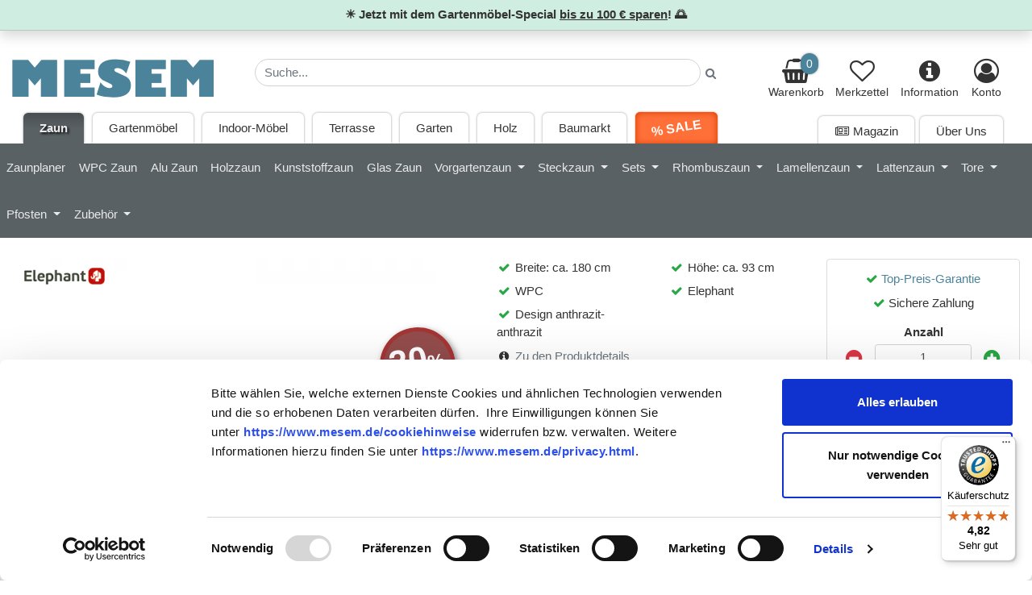

--- FILE ---
content_type: text/html; charset=
request_url: https://www.mesem.de/Zaun/Elephant_Design_Niedrigzaunelement_WPC,_anthrazit-anthrazit_180x93cm/29251_p
body_size: 34037
content:
<!DOCTYPE html> <html lang="de"> <head> <meta charset="x-iso-8859-11"> <meta name="google-site-verification" content="40Gla9eGpLuE0nCYbmoltHcccuLJIrwG9RxQaLPPnfI"/> <meta name="verify-v1" content="cdRWSDojKH5oRo10yFe7VgSeXiEUrVTc7TFbgrSQbLc="/> <meta name="robots" content="index, follow"/> <meta http-equiv="X-UA-Compatible" content="IE=Edge"> <meta name="viewport" content="width=device-width, initial-scale=1.0"> <meta http-equiv="Content-Type" content="text/html; charset=" iso-8859-1"> <meta name="description" content="Elephant Design Niedrigzaunelement WPC, anthrazit-anthrazit 180x93cm bei MESEM.de &#10003; Jetzt bestellen &#10003; Riesiges Lager &#10003; Liefern lassen oder in D&uuml;lmen abholen"/> <title>Elephant Design Niedrigzaunelement WPC, anthrazit-anthrazit 180x93cm | Zaun</title><meta name="title" content="Elephant Design Niedrigzaunelement WPC, anthrazit-anthrazit 180x93cm | Zaun"><base href="https://www.mesem.de/"> <link rel="SHORTCUT ICON" href="favicon.ico"> <script id="Cookiebot" src="https://consent.cookiebot.com/uc.js" data-cbid="030ad3f0-3101-4036-ab22-d440bbb0e83d" type="text/javascript"></script> <link rel="apple-touch-icon" href="/images/pwa/512x512-transparent.png"> <link rel="manifest" href="/manifest.json"> <meta name="theme-color" content="#4b839a"> <script src="/assets/lazysizes/lazysizes.min.js" async=""></script> <script></script> <link rel="stylesheet" type="text/css" href="css/_CSSloader.php?173"> <script type="application/ld+json"> { "@context": "https://schema.org", "@type": "Organization", "name": "MESEM.de", "url": "https://www.mesem.de", "logo": "https://www.mesem.de/images/mesem_logo_250.png" } </script> <link rel="stylesheet" href="/css/subshops/01.css"> <style>.navbar,.nav{display:none}</style> <link rel="stylesheet" href="/assets/bootstrap/css/bootstrap.min.css"> <link rel="stylesheet" href="/assets/swiper/package/css/swiper.min.css"> <script src="https://integrations.etrusted.com/applications/widget.js/v2" defer async></script> <!--[if lt IE 9]> <link href="css/IE_lt_9.css" rel="stylesheet" type="text/css"/> <![endif]--> <link rel="canonical" href="https://www.mesem.de/Zaun/Elephant_Design_Niedrigzaunelement_WPC,_anthrazit-anthrazit_180x93cm/29251_p"/> <meta name="publisher" content="Holzzentrum MESEM GmbH & Co. KG"> <meta name="copyright" content="Holzzentrum MESEM GmbH & Co. KG"> <meta name="author" content="Fabian Volmer"> <meta http-equiv="X-UA-Compatible" content="IE=edge"/> </head> <body id="body" class="produkt"> <noscript><iframe src="https://www.googletagmanager.com/ns.html?id=GTM-NVR869F" height="0" width="0" style="display:none;visibility:hidden"></iframe></noscript> <a id="top" class="hidden">&nbsp;</a> <div id="debug" style="position: absolute; left: 0; top: 0;"></div> <div id="body_shadow"> <div class="container-fluid"> <a id="top" class="hidden">&nbsp;</a> <info-banner> <banner-teaser>&#9728; Jetzt mit dem Gartenm&ouml;bel-Special <u>bis zu 100 &euro; sparen</u>! &#127749; </banner-teaser> <banner-headline>Jetzt mit unseren Gutschein-Codes sparen!</banner-headline> <banner-text><div class="container"> <div class="row"> <div class="col-md-12 mb-4"> <img loading="lazy" class="rounded shadow img-fluid" src="images/banners/gartenmoebel_special_small.jpg?" alt="Summer-Special Banner"> </div> </div> <div class="row"> <div class="col-md-12"> <strong>Sparen Sie mit unserer Gutschein-Aktion!</strong> <p>Geben Sie je nach Warenwert den entsprechenden Gutschein-Code im Warenkorb ein und sparen Sie:</p> </div> </div> <div class="card-body text-center alert-warning"> <div class="card-title font-weight-bold">Gartenm&ouml;bel *</div> <div class="row"> <div class="col-md-6 col-sm-12"> <div class="card"> <div class="card-body"> <div class="card-title"><strong>50 &euro; Rabatt</strong></div> <div class="card-subtitle mb-2 text-muted">Ab 1000 &euro; Bestellwert</div> <p class="card-text">Gutschein-Code: <strong>Garten1000</strong></p> </div> </div> </div> <div class="col-md-6 col-sm-12"> <div class="card"> <div class="card-body"> <div class="card-title"><strong>100 &euro; Rabatt</strong></div> <div class="card-subtitle mb-2 text-muted">Ab 2000 &euro; Bestellwert</div> <p class="card-text">Gutschein-Code: <strong>Garten2000</strong></p> </div> </div> </div> </div> </div> <div class="row"> <div class="col-md-12"> <p class="mt-3">Bitte beachten Sie, dass Gutscheincodes nicht nachtr&auml;glich ber&uuml;cksichtigt werden k&ouml;nnen und direkt im Bestellvorgang eingel&ouml;st werden m&uuml;ssen. Gutscheine k&ouml;nnen nicht mit anderen Gutscheinen kombiniert werden.</p> <p>* Ausgenommen sind alle Artikel der Marke Zebra</p> </div> </div> </div></banner-text> </info-banner> <div class="row"> <div class="col-10 col-md-12 d-md-flex" style=""> <a href="/" class="mr-5" aria-label="Zur&uuml;ck zur Startseite"> <img id="logo" loading="lazy" class="mt-3" src="/images/mesem_logo_250.png" height="48" width="250" alt="Zur Startseite von MESEM.de"/> </a> <div style="width: 100%;"> <div id="searchFormContainer"> <form method="get" action="search.php" id="searchForm" autocomplete="off" class="p-1 m-1 text-center"> <div class="form-row m-a d-flex justify-content-center"> <div class="col" style="max-width: 800px;"> <input class="form-control" onclick="enableSearchField(this);" onfocus="enableSearchField(this);" onblur="disableSearchField(this);" type="search" name="searchStr" value="" placeholder="Suche..." id="searchStr"> </div> <div class="col" style="max-width: 4em;"> <a href="#" aria-label="Suche starten" title="Suche starten" class="btn text-secondary" id="searchButton" style="margin-left: 5px;" type="image" onclick="submitSearch(); return false;" aria-label="Suche"><i id="searchButtonIcon" class="fa fa-search" aria-hidden="true"></i></a> </div> </div> <input type="hidden" name="searchData" id="searchData" value=""/> <script>function submitSearch(){$('searchButton').addClassName('disabled');$('searchButton').click(function(){return false;});$('searchButtonIcon').removeClassName('fa-search');$('searchButtonIcon').addClassName('fa-spinner');$('searchButtonIcon').addClassName('fa-pulse');$('searchForm').submit();}window.addEventListener('load',function(event){initSearch();});</script> </form> </div> </div> <nav class="navbar navbar-expand-lg navbar-light topNav"> <div class="collapse navbar-collapse" id="navbarSupportedContent"> <ul class="navbar-nav my-2 my-lg-0"> <li class="nav-item"> <a class="nav-link" HREF="https://www.mesem.de/shopping_cart.php" title="Warenkorb"><i class="fa fa-fw fa-shopping-basket" aria-hidden="true"></i> Warenkorb <span id="cartCount">0</span></a> </li> <li class="nav-item"> <a class="nav-link" href="merkzettel.php"><i class="fa fa-fw fa-heart-o" aria-hidden="true"></i> Merkzettel</a> </li> <li class="nav-item dropdown"> <a class="nav-link" href="#" id="navbarDropdownInfoLink" aria-label="Informationen zu Lieferung, Versand, &Ouml;ffnungszeiten, etc." title="Allgemeine Informationen" data-toggle="dropdown" aria-haspopup="true" aria-expanded="false"> <i class="fa fa-fw fa-info-circle" aria-hidden="true"></i><br>Information </a> <div class="dropdown-menu dropdown-menu-right shadow-md" aria-labelledby="navbarDropdownInfoLink"> <a class="dropdown-item" href="/conditions.html#%C2%A704">Liefer- und Versandkosten</a> <a class="dropdown-item" href="/anfrage.html">Kontakt</a> <a class="dropdown-item" href="/uebersichtskarte.html">Anfahrt</a> <a class="dropdown-item" href="/Oeffnungszeiten/98_i">&Ouml;ffnungszeiten</a> <a class="dropdown-item" href="/Ueber_uns/97_i">&Uuml;ber uns</a> <a class="dropdown-item" href="/Top-Preis-Garantie/349_i">Top-Preis-Garantie</a> </div> </li> <li class="nav-item dropdown"> <a class="nav-link" id="navbarDropdownAccountLink" title="Konto" data-toggle="dropdown" aria-haspopup="true" aria-expanded="false" href="#" title="Konto"><i class="fa fa-fw fa-user-circle-o" aria-hidden="true"></i> Konto</a> <div class="dropdown-menu dropdown-menu-right shadow-md" aria-labelledby="navbarDropdownAccountLink"> <a class="dropdown-item loginHide" href="/customer_ca.php"><i class="fa fa-fw fa-sign-in fs100" aria-hidden="true"></i> Anmelden</a> <a class="dropdown-item loginShow" href="/customer_account.php"><i class="fa fa-fw fa-user-circle-o fs100" aria-hidden="true"></i> Mein Konto</a> <a class="dropdown-item loginShow" href="/logoff.php"><i class="fa fa-fw fa-sign-out fs100" aria-hidden="true"></i> Abmelden</a> </div> </li> </ul> </div> </nav> </div> <div class="col-2 mobileShow"> <div class="mobileMenuHamburgerButton text-right"> <div onclick="$('mobileMenu').removeClassName('hide'); return false;"> <i class="fa fa-bars fa-fw"></i> </div> <div style="font-size: 110%; margin-top: -.3em;"> <a href="/shopping_cart.php" title="Warenkorb"><i class="fa fa-shopping-cart fa-fw" aria-hidden="true"></i></a> </div> </div> <div id="mobileMenu" class="hide pb-5"> <div class="buttonMain"> <a href="#" onclick="$('mobileMenu').addClassName('hide'); return false;"><i class="fa fa-times fa-fw" aria-hidden="true"></i> Men&uuml; schlie&szlig;en</a> </div> <div class="mb-3"> <div class="buttonMain" onclick="$('mainSubContainer_4').toggle();" style="cursor: pointer;"> <div class="menuExpandButton" onclick="$('mainSubContainer_4').toggle(); event.stopPropagation();"><i class="fa fa-fw fa-angle-down" aria-hidden="true"></i></div> Zaun </div> <div id="mainSubContainer_4" style="display: none;"> <div class="buttonSub"> <a href="zaunplaner">Zaunplaner</a> </div> <div id="SubSubContainer_118" style="display: none;"> </div> <div class="buttonSub"> <a href="/Zaun/WPC/v24_860514_f">WPC Zaun</a> </div> <div id="SubSubContainer_106" style="display: none;"> </div> <div class="buttonSub"> <a href="/Zaun/Aluminium/v24_875363_f">Alu Zaun</a> </div> <div id="SubSubContainer_121" style="display: none;"> </div> <div class="buttonSub"> <a href="/Zaun/Holz/v24_874406_f">Holzzaun</a> </div> <div id="SubSubContainer_119" style="display: none;"> </div> <div class="buttonSub"> <a href="/Zaun/Kunststoff/v24_860515_f">Kunststoffzaun </a> </div> <div id="SubSubContainer_107" style="display: none;"> </div> <div class="buttonSub"> <a href="/Zaun/Glas/v24_870747_f">Glas Zaun</a> </div> <div id="SubSubContainer_111" style="display: none;"> </div> <div class="buttonSub"> <div class="menuExpandButton" onclick="$('SubSubContainer_177').toggle(); event.stopPropagation();"><i class="fa fa-fw fa-angle-down" aria-hidden="true"></i></div> <a href="/Zaun/Vorgartenzaun/v24_901405_f">Vorgartenzaun</a> </div> <div id="SubSubContainer_177" style="display: none;"> <div class="buttonSubHeadline"> Vorgartenzaun nach Material </div> <div class="buttonSubSub"> <a href="/Zaun/WPC/Vorgartenzaun/v24_860514-901405_f">WPC</a> </div> <div class="buttonSubSub"> <a href="/Zaun/Aluminium/Vorgartenzaun/v24_875363-901405_f">Aluminium</a> </div> <div class="buttonSubSub"> <a href="/Zaun/Kunststoff/Vorgartenzaun/v24_860515-901405_f">Kunststoff</a> </div> <div class="buttonSubSub"> <a href="/Zaun/Holz/Vorgartenzaun/v24_874406-901405_f">Holz</a> </div> <div class="buttonSubSub"> <a href="/Zaun/Holz/Bangkirai/Vorgartenzaun/v24_874406-874401-901405_f">Bangkirai</a> </div> <div class="buttonSubSub"> <a href="/Zaun/Holz/Douglasie/Vorgartenzaun/v24_874406-874400-901405_f">Douglasie</a> </div> <div class="buttonSubSub"> <a href="/Zaun/Holz/Fichte/Vorgartenzaun/v24_874406-899233-901405_f">Fichte</a> </div> <div class="buttonSubSub"> <a href="/Zaun/Holz/Hartholz/Vorgartenzaun/v24_874406-874407-901405_f">Hartholz</a> </div> <div class="buttonSubSub"> <a href="/Zaun/Holz/Haselnuss/Vorgartenzaun/v24_874406-900416-901405_f">Haselnuss</a> </div> <div class="buttonSubSub"> <a href="/Zaun/Holz/Kiefer/Vorgartenzaun/v24_874406-899232-901405_f">Kiefer</a> </div> <div class="buttonSubSub"> <a href="/Zaun/Holz/Laerche/Vorgartenzaun/v24_874406-874404-901405_f">L&auml;rche</a> </div> <div class="buttonSubHeadline"> Vorgartenzaun nach Breite </div> <div class="buttonSubSub"> <a href="/Zaun/Vorgartenzaun/90/v24_901405-901249_f">90 cm</a> </div> <div class="buttonSubSub"> <a href="/Zaun/Vorgartenzaun/100/v24_901405-901253_f">100 cm</a> </div> <div class="buttonSubSub"> <a href="/Zaun/Vorgartenzaun/150/v24_901405-901254_f">150 cm</a> </div> <div class="buttonSubSub"> <a href="/Zaun/Vorgartenzaun/180/v24_901405-901248_f">180 cm</a> </div> <div class="buttonSubHeadline"> Vorgartenzaun nach H&ouml;he </div> <div class="buttonSubSub"> <a href="/Zaun/Vorgartenzaun/80/v24_901405-901274_f">80 cm</a> </div> <div class="buttonSubSub"> <a href="/Zaun/Vorgartenzaun/90/v24_901405-901259_f">90 cm</a> </div> <div class="buttonSubSub"> <a href="/Zaun/Vorgartenzaun/100/v24_901405-901285_f">100 cm</a> </div> <div class="buttonSubSub"> <a href="/Zaun/Vorgartenzaun/120/v24_901405-901257_f">120 cm</a> </div> <div class="buttonSubHeadline"> Vorgartenzaun nach Farbe </div> <div class="buttonSubSub"> <a href="/Zaun/Vorgartenzaun/Anthrazit/v24_901405-901264_f">Anthrazit</a> </div> <div class="buttonSubSub"> <a href="/Zaun/Vorgartenzaun/Braun/v24_901405-901261_f">Braun</a> </div> <div class="buttonSubSub"> <a href="/Zaun/Vorgartenzaun/Grau/v24_901405-901265_f">Grau</a> </div> <div class="buttonSubSub"> <a href="/Zaun/Vorgartenzaun/Holzoptik/v24_901405-901267_f">Holzoptik</a> </div> <div class="buttonSubSub"> <a href="/Zaun/Vorgartenzaun/Gruen/v24_901405-901273_f">Gr&uuml;n</a> </div> <div class="buttonSubSub"> <a href="/Zaun/Vorgartenzaun/Schwarz/v24_901405-901295_f">Schwarz</a> </div> <div class="buttonSubSub"> <a href="/Zaun/Vorgartenzaun/Silber/v24_901405-901275_f">Silber</a> </div> <div class="buttonSubSub"> <a href="/Zaun/Vorgartenzaun/Weiss/v24_901405-901266_f">Wei&szlig;</a> </div> <div class="buttonSubHeadline"> Vorgartenzaun nach Stil </div> <div class="buttonSubSub"> <a href="/Zaun/Vorgartenzaun/Modern/v24_901405-901268_f">Modern</a> </div> <div class="buttonSubSub"> <a href="/Zaun/Vorgartenzaun/Landhausstil/v24_901405-901270_f">Landhausstil</a> </div> <div class="buttonSubHeadline"> Vorgartenzaun nach Hersteller </div> <div class="buttonSubSub"> <a href="/Zaun/Traumgarten/Vorgartenzaun/v24_860501-901405_f">Traumgarten</a> </div> <div class="buttonSubSub"> <a href="/Zaun/Elephant/Vorgartenzaun/v24_868487-901405_f">Elephant</a> </div> <div class="buttonSubSub"> <a href="/Zaun/Joda/Vorgartenzaun/v24_900338-901405_f">Jorkisch</a> </div> <div class="buttonSubSub"> <a href="/Zaun/Groja/Vorgartenzaun/v24_860498-901405_f">Groja</a> </div> <div class="buttonSubSub"> <a href="/Zaun/Delta/Vorgartenzaun/v24_868529-901405_f">Delta</a> </div> <div class="buttonSubSub"> <a href="/Zaun/Osmo/Vorgartenzaun/v24_898894-901405_f">Osmo</a> </div> <div class="buttonSubHeadline"> <a href="/Zaun/Vorgartenzaun/v24_901405_f">Alle Vorgartenz&auml;une anzeigen</a> </div> </div> <div class="buttonSub"> <div class="menuExpandButton" onclick="$('SubSubContainer_201').toggle(); event.stopPropagation();"><i class="fa fa-fw fa-angle-down" aria-hidden="true"></i></div> <a href="/Zaun/Steckzaun/v24_901237_f">Steckzaun</a> </div> <div id="SubSubContainer_201" style="display: none;"> <div class="buttonSubHeadline"> Steckzaun nach Material </div> <div class="buttonSubSub"> <a href="/Zaun/WPC/Steckzaun/v24_860514-901237_f">WPC</a> </div> <div class="buttonSubSub"> <a href="/Zaun/Aluminium/Steckzaun/v24_875363-901237_f">Aluminium</a> </div> <div class="buttonSubSub"> <a href="/Zaun/BPC/Steckzaun/v24_898961-901237_f">BPC</a> </div> <div class="buttonSubSub"> <a href="/Zaun/Kunststoff/Steckzaun/v24_860515-901237_f">Kunststoff</a> </div> <div class="buttonSubSub"> <a href="/Zaun/HPL/Steckzaun/v24_876478-901237_f">HPL</a> </div> <div class="buttonSubSub"> <a href="/Zaun/Holz/Steckzaun/v24_874406-901237_f">Holz</a> </div> <div class="buttonSubSub"> <a href="/Zaun/Holz/Douglasie/Steckzaun/v24_874406-874400-901237_f">Douglasie</a> </div> <div class="buttonSubSub"> <a href="/Zaun/Holz/Jatoba/Steckzaun/v24_874406-899749-901237_f">Jatoba</a> </div> <div class="buttonSubSub"> <a href="/Zaun/Holz/Kiefer/Steckzaun/v24_874406-899232-901237_f">Kiefer</a> </div> <div class="buttonSubSub"> <a href="/Zaun/Holz/Laerche/Steckzaun/v24_874406-874404-901237_f">L&auml;rche</a> </div> <div class="buttonSubSub"> <a href="/Zaun/Holz/Thermoholz/Steckzaun/v24_874406-900557-901237_f">Thermoholz</a> </div> <div class="buttonSubSub"> <a href="/Zaun/Holz/Zeder/Steckzaun/v24_874406-900097-901237_f">Zeder</a> </div> <div class="buttonSubHeadline"> Steckzaun nach Ma&szlig;en (BxH) </div> <div class="buttonSubSub"> <a href="/Zaun/Steckzaun/60/180/v24_901237-901252-901258_f">60x180 cm</a> </div> <div class="buttonSubSub"> <a href="/Zaun/Steckzaun/90/180/v24_901237-901249-901258_f">90x180 cm</a> </div> <div class="buttonSubSub"> <a href="/Zaun/Steckzaun/120/180/v24_901237-901250-901258_f">120x180 cm</a> </div> <div class="buttonSubSub"> <a href="/Zaun/Steckzaun/180/180/v24_901237-901248-901258_f">180x180 cm</a> </div> <div class="buttonSubSub"> <a href="/Zaun/Steckzaun/240/180/v24_901237-901277-901258_f">240x180 cm</a> </div> <div class="buttonSubHeadline"> Steckzaun nach H&ouml;he </div> <div class="buttonSubSub"> <a href="/Zaun/Steckzaun/90/v24_901237-901259_f">90 cm</a> </div> <div class="buttonSubSub"> <a href="/Zaun/Steckzaun/180/v24_901237-901258_f">180 cm</a> </div> <div class="buttonSubSub"> <a href="/Zaun/Steckzaun/180-90_Schraegelement/v24_901237-901260_f">180-90 cm Schr&auml;gelement</a> </div> <div class="buttonSubSub"> <a href="/Zaun/Steckzaun/200/v24_901237-901255_f">200 cm</a> </div> <div class="buttonSubHeadline"> Steckzaun nach Farbe </div> <div class="buttonSubSub"> <a href="/Zaun/Steckzaun/Anthrazit/v24_901237-901264_f">Anthrazit</a> </div> <div class="buttonSubSub"> <a href="/Zaun/Steckzaun/Braun/v24_901237-901261_f">Braun</a> </div> <div class="buttonSubSub"> <a href="/Zaun/Steckzaun/Grau/v24_901237-901265_f">Grau</a> </div> <div class="buttonSubSub"> <a href="/Zaun/Steckzaun/Mandel/v24_901237-901315_f">Mandel</a> </div> <div class="buttonSubSub"> <a href="/Zaun/Steckzaun/Sand/v24_901237-901263_f">Sand</a> </div> <div class="buttonSubSub"> <a href="/Zaun/Steckzaun/Holzoptik/v24_901237-901267_f">Holzoptik</a> </div> <div class="buttonSubSub"> <a href="/Zaun/Steckzaun/Schwarz/v24_901237-901295_f">Schwarz</a> </div> <div class="buttonSubSub"> <a href="/Zaun/Steckzaun/Silber/v24_901237-901275_f">Silber</a> </div> <div class="buttonSubSub"> <a href="/Zaun/Steckzaun/Weiss/v24_901237-901266_f">Wei&szlig;</a> </div> <div class="buttonSubHeadline"> Steckzaun nach Hersteller </div> <div class="buttonSubSub"> <a href="/Zaun/Traumgarten/Steckzaun/v24_860501-901237_f">Traumgarten</a> </div> <div class="buttonSubSub"> <a href="/Zaun/Elephant/Steckzaun/v24_868487-901237_f">Elephant</a> </div> <div class="buttonSubSub"> <a href="/Zaun/Groja/Steckzaun/v24_860498-901237_f">Groja</a> </div> <div class="buttonSubSub"> <a href="/Zaun/Osmo/Steckzaun/v24_898894-901237_f">Osmo</a> </div> <div class="buttonSubSub"> <a href="/Zaun/Delta/Steckzaun/v24_868529-901237_f">Delta</a> </div> <div class="buttonSubHeadline"> <a href="/Zaun/Steckzaun/v24_901237_f">Alle Steckz&auml;une anzeigen</a> </div> </div> <div class="buttonSub"> <div class="menuExpandButton" onclick="$('SubSubContainer_202').toggle(); event.stopPropagation();"><i class="fa fa-fw fa-angle-down" aria-hidden="true"></i></div> <a href="/Zaun/Komplettsets/v24_901239_f">Sets</a> </div> <div id="SubSubContainer_202" style="display: none;"> <div class="buttonSubHeadline"> Zaun Komplettsets nach L&auml;nge </div> <div class="buttonSubSub"> <a href="/Zaun/Komplettsets/5_m/v24_901239-901312_f">5 m</a> </div> <div class="buttonSubSub"> <a href="/Zaun/Komplettsets/10_m/v24_901239-901309_f">10 m</a> </div> <div class="buttonSubSub"> <a href="/Zaun/Komplettsets/20_m/v24_901239-901310_f">20 m</a> </div> <div class="buttonSubSub"> <a href="/Zaun/Komplettsets/25_m/v24_901239-901351_f">25 m</a> </div> <div class="buttonSubSub"> <a href="/Zaun/Komplettsets/30_m/v24_901239-901313_f">30 m</a> </div> <div class="buttonSubSub"> <a href="/Zaun/Komplettsets/50_m/v24_901239-901352_f">50 m</a> </div> <div class="buttonSubSub"> <a href="/Zaun/Komplettsets/180/180/v24_901239-901248-901258_f">Zaun 180x180 Komplettset</a> </div> <div class="buttonSubHeadline"> WPC Zaun Komplettsets nach L&auml;nge </div> <div class="buttonSubSub"> <a href="/Zaun/WPC/Komplettsets/5_m/v24_860514-901239-901312_f">5 m</a> </div> <div class="buttonSubSub"> <a href="/Zaun/WPC/Komplettsets/10_m/v24_860514-901239-901309_f">10 m</a> </div> <div class="buttonSubSub"> <a href="/Zaun/WPC/Komplettsets/20_m/v24_860514-901239-901310_f">20 m</a> </div> <div class="buttonSubSub"> <a href="/Zaun/WPC/Komplettsets/25_m/v24_860514-901239-901351_f">25 m</a> </div> <div class="buttonSubSub"> <a href="/Zaun/WPC/Komplettsets/30_m/v24_860514-901239-901313_f">30 m</a> </div> <div class="buttonSubSub"> <a href="/Zaun/WPC/Komplettsets/50_m/v24_860514-901239-901352_f">50 m</a> </div> <div class="buttonSubSub"> <a href="/Zaun/WPC/Komplettsets/180/180/v24_860514-901239-901248-901258_f">WPC Zaun 180x180 Komplettset</a> </div> <div class="buttonSubSub"> <a href="/Zaun/WPC/Komplettsets/200/v24_860514-901239-901255_f">WPC Zaun 200 cm hoch Komplettset</a> </div> <div class="buttonSubHeadline"> Alu Zaun Komplettsets nach L&auml;nge </div> <div class="buttonSubSub"> <a href="/Zaun/Aluminium/Komplettsets/5_m/v24_875363-901239-901312_f">5 m</a> </div> <div class="buttonSubSub"> <a href="/Zaun/Aluminium/Komplettsets/10_m/v24_875363-901239-901309_f">10 m</a> </div> <div class="buttonSubSub"> <a href="/Zaun/Aluminium/Komplettsets/20_m/v24_875363-901239-901310_f">20 m</a> </div> <div class="buttonSubSub"> <a href="/Zaun/Aluminium/Komplettsets/25_m/v24_875363-901239-901351_f">25 m</a> </div> <div class="buttonSubSub"> <a href="/Zaun/Aluminium/Komplettsets/30_m/v24_875363-901239-901313_f">30 m</a> </div> <div class="buttonSubSub"> <a href="/Zaun/Aluminium/Komplettsets/50_m/v24_875363-901239-901352_f">50 m</a> </div> <div class="buttonSubSub"> <a href="/Zaun/Aluminium/Komplettsets/180/180/v24_875363-901239-901248-901258_f">Alu-Zaun 180x180 Komplettset</a> </div> <div class="buttonSubHeadline"> Holzzaun Komplettsets nach L&auml;nge </div> <div class="buttonSubSub"> <a href="/Zaun/Holz/Komplettsets/5_m/v24_874406-901239-901312_f">5 m</a> </div> <div class="buttonSubSub"> <a href="/Zaun/Holz/Komplettsets/10_m/v24_874406-901239-901309_f">10 m</a> </div> <div class="buttonSubSub"> <a href="/Zaun/Holz/Komplettsets/20_m/v24_874406-901239-901310_f">20 m</a> </div> <div class="buttonSubSub"> <a href="/Zaun/Holz/Komplettsets/25_m/v24_874406-901239-901351_f">25 m</a> </div> <div class="buttonSubSub"> <a href="/Zaun/Holz/Komplettsets/30_m/v24_874406-901239-901313_f">30 m</a> </div> <div class="buttonSubSub"> <a href="/Zaun/Holz/Komplettsets/50_m/v24_874406-901239-901352_f">50 m</a> </div> <div class="buttonSubSub"> <a href="/Zaun/Holz/Komplettsets/180/180/v24_874406-901239-901248-901258_f">Holzzaun 180x180 Komplettset</a> </div> <div class="buttonSubHeadline"> <a href="/Zaun/Komplettsets/v24_901239_f">Alle Zaunkomplettsets anzeigen</a> </div> </div> <div class="buttonSub"> <div class="menuExpandButton" onclick="$('SubSubContainer_200').toggle(); event.stopPropagation();"><i class="fa fa-fw fa-angle-down" aria-hidden="true"></i></div> <a href="/Zaun/Rhombuszaun/v24_901400_f">Rhombuszaun</a> </div> <div id="SubSubContainer_200" style="display: none;"> <div class="buttonSubHeadline"> Rhombuszaun nach Material </div> <div class="buttonSubSub"> <a href="/Zaun/WPC/Rhombuszaun/v24_860514-901400_f">WPC</a> </div> <div class="buttonSubSub"> <a href="/Zaun/Aluminium/Rhombuszaun/v24_875363-901400_f">Aluminium</a> </div> <div class="buttonSubSub"> <a href="/Zaun/BPC/Rhombuszaun/v24_898961-901400_f">BPC</a> </div> <div class="buttonSubSub"> <a href="/Zaun/Holz/Rhombuszaun/v24_874406-901400_f">Holz</a> </div> <div class="buttonSubSub"> <a href="/Zaun/Holz/Hartholz/Rhombuszaun/v24_874406-874407-901400_f">Hartholz</a> </div> <div class="buttonSubSub"> <a href="/Zaun/Holz/Nadelholz/Rhombuszaun/v24_874406-874403-901400_f">Nadelholz</a> </div> <div class="buttonSubSub"> <a href="/Zaun/Holz/Laerche/Rhombuszaun/v24_874406-874404-901400_f">L&auml;rche</a> </div> <div class="buttonSubSub"> <a href="/Zaun/Holz/Douglasie/Rhombuszaun/v24_874406-874400-901400_f">Douglasie</a> </div> <div class="buttonSubSub"> <a href="/Zaun/Holz/Fichte/Rhombuszaun/v24_874406-899233-901400_f">Fichte</a> </div> <div class="buttonSubSub"> <a href="/Zaun/Holz/Kiefer/Rhombuszaun/v24_874406-899232-901400_f">Kiefer</a> </div> <div class="buttonSubSub"> <a href="/Zaun/Holz/Thermoholz/Rhombuszaun/v24_874406-900557-901400_f">Thermoholz</a> </div> <div class="buttonSubSub"> <a href="/Zaun/Holz/Eukalyptus/Rhombuszaun/v24_874406-900343-901400_f">Eukalyptus</a> </div> <div class="buttonSubHeadline"> Rhombuszaun nach Ma&szlig;en (BxH) </div> <div class="buttonSubSub"> <a href="/Zaun/Rhombuszaun/60/180/v24_901400-901252-901258_f">60x180 cm</a> </div> <div class="buttonSubSub"> <a href="/Zaun/Rhombuszaun/90/180/v24_901400-901249-901258_f">90x180 cm</a> </div> <div class="buttonSubSub"> <a href="/Zaun/Rhombuszaun/100/180/v24_901400-901253-901258_f">100x180 cm</a> </div> <div class="buttonSubSub"> <a href="/Zaun/Rhombuszaun/180/180/v24_901400-901248-901258_f">180x180 cm</a> </div> <div class="buttonSubHeadline"> Rhombuszaun nach H&ouml;he </div> <div class="buttonSubSub"> <a href="/Zaun/Rhombuszaun/90/v24_901400-901259_f">90 cm</a> </div> <div class="buttonSubSub"> <a href="/Zaun/Rhombuszaun/180/v24_901400-901258_f">180 cm</a> </div> <div class="buttonSubSub"> <a href="/Zaun/Rhombuszaun/180-90_Schraegelement/v24_901400-901260_f">180-90 cm Schr&auml;gelement</a> </div> <div class="buttonSubHeadline"> Rhombuszaun nach Farbe </div> <div class="buttonSubSub"> <a href="/Zaun/Rhombuszaun/Anthrazit/v24_901400-901264_f">Anthrazit</a> </div> <div class="buttonSubSub"> <a href="/Zaun/Rhombuszaun/Braun/v24_901400-901261_f">Braun</a> </div> <div class="buttonSubSub"> <a href="/Zaun/Rhombuszaun/Grau/v24_901400-901265_f">Grau</a> </div> <div class="buttonSubSub"> <a href="/Zaun/Rhombuszaun/Gruen/v24_901400-901273_f">Gr&uuml;n</a> </div> <div class="buttonSubSub"> <a href="/Zaun/Rhombuszaun/Holzoptik/v24_901400-901267_f">Holzoptik</a> </div> <div class="buttonSubSub"> <a href="/Zaun/Rhombuszaun/Sand/v24_901400-901263_f">Sand</a> </div> <div class="buttonSubSub"> <a href="/Zaun/Rhombuszaun/Schwarz/v24_901400-901295_f">Schwarz</a> </div> <div class="buttonSubSub"> <a href="/Zaun/Rhombuszaun/Silber/v24_901400-901275_f">Silber</a> </div> <div class="buttonSubSub"> <a href="/Zaun/Rhombuszaun/Weiss/v24_901400-901266_f">Wei&szlig;</a> </div> <div class="buttonSubHeadline"> Rhombuszaun nach Hersteller </div> <div class="buttonSubSub"> <a href="/Zaun/Traumgarten/Rhombuszaun/v24_860501-901400_f">Traumgarten</a> </div> <div class="buttonSubSub"> <a href="/Zaun/Elephant/Rhombuszaun/v24_868487-901400_f">Elephant</a> </div> <div class="buttonSubSub"> <a href="/Zaun/Groja/Rhombuszaun/v24_860498-901400_f">Groja</a> </div> <div class="buttonSubSub"> <a href="/Zaun/Delta/Rhombuszaun/v24_868529-901400_f">Delta</a> </div> <div class="buttonSubSub"> <a href="/Zaun/Joda/Rhombuszaun/v24_900338-901400_f">Jorkisch</a> </div> <div class="buttonSubSub"> <a href="/Zaun/Osmo/Rhombuszaun/v24_898894-901400_f">Osmo</a> </div> <div class="buttonSubHeadline"> <a href="/Zaun/Rhombuszaun/v24_901400_f">Alle Rhombusz&auml;une anzeigen</a> </div> </div> <div class="buttonSub"> <div class="menuExpandButton" onclick="$('SubSubContainer_198').toggle(); event.stopPropagation();"><i class="fa fa-fw fa-angle-down" aria-hidden="true"></i></div> <a href="/Zaun/Lamellenzaun/v24_901373_f">Lamellenzaun</a> </div> <div id="SubSubContainer_198" style="display: none;"> <div class="buttonSubHeadline"> Lamellenzaun nach Material </div> <div class="buttonSubSub"> <a href="/Zaun/Aluminium/Lamellenzaun/v24_875363-901373_f">Aluminium</a> </div> <div class="buttonSubSub"> <a href="/Zaun/Kunststoff/Lamellenzaun/v24_860515-901373_f">Kunststoff</a> </div> <div class="buttonSubSub"> <a href="/Zaun/Holz/Lamellenzaun/v24_874406-901373_f">Holz</a> </div> <div class="buttonSubSub"> <a href="/Zaun/Holz/Douglasie/Lamellenzaun/v24_874406-874400-901373_f">Douglasie</a> </div> <div class="buttonSubSub"> <a href="/Zaun/Holz/Eukalyptus/Lamellenzaun/v24_874406-900343-901373_f">Eukalyptus</a> </div> <div class="buttonSubSub"> <a href="/Zaun/Holz/Fichte/Lamellenzaun/v24_874406-899233-901373_f">Fichte</a> </div> <div class="buttonSubSub"> <a href="/Zaun/Holz/Hartholz/Lamellenzaun/v24_874406-874407-901373_f">Hartholz</a> </div> <div class="buttonSubSub"> <a href="/Zaun/Holz/Haselnuss/Lamellenzaun/v24_874406-900416-901373_f">Haselnuss</a> </div> <div class="buttonSubSub"> <a href="/Zaun/Holz/Kiefer/Lamellenzaun/v24_874406-899232-901373_f">Kiefer</a> </div> <div class="buttonSubSub"> <a href="/Zaun/Holz/Laerche/Lamellenzaun/v24_874406-874404-901373_f">L&auml;rche</a> </div> <div class="buttonSubHeadline"> Lamellenzaun nach Ma&szlig;en (BxH) </div> <div class="buttonSubSub"> <a href="/Zaun/Lamellenzaun/60/180/v24_901373-901252-901258_f">60x180 cm</a> </div> <div class="buttonSubSub"> <a href="/Zaun/Lamellenzaun/90/180/v24_901373-901249-901258_f">90x180 cm</a> </div> <div class="buttonSubSub"> <a href="/Zaun/Lamellenzaun/100/180/v24_901373-901253-901258_f">100x180 cm</a> </div> <div class="buttonSubSub"> <a href="/Zaun/Lamellenzaun/120/180/v24_901373-901250-901258_f">120x180 cm</a> </div> <div class="buttonSubSub"> <a href="/Zaun/Lamellenzaun/150/180/v24_901373-901254-901258_f">150x180 cm</a> </div> <div class="buttonSubSub"> <a href="/Zaun/Lamellenzaun/180/180/v24_901373-901248-901258_f">180x180 cm</a> </div> <div class="buttonSubHeadline"> Lamellenzaun nach H&ouml;he </div> <div class="buttonSubSub"> <a href="/Zaun/Lamellenzaun/90/v24_901373-901259_f">90 cm</a> </div> <div class="buttonSubSub"> <a href="/Zaun/Lamellenzaun/120/v24_901373-901257_f">120 cm</a> </div> <div class="buttonSubSub"> <a href="/Zaun/Lamellenzaun/150/v24_901373-901256_f">150 cm</a> </div> <div class="buttonSubSub"> <a href="/Zaun/Lamellenzaun/180/v24_901373-901258_f">180 cm</a> </div> <div class="buttonSubSub"> <a href="/Zaun/Lamellenzaun/160-90_Schraegelement/v24_901373-901272_f">160-90 cm Schr&auml;gelement</a> </div> <div class="buttonSubSub"> <a href="/Zaun/Lamellenzaun/180-90_Schraegelement/v24_901373-901260_f">180-90 cm Schr&auml;gelement</a> </div> <div class="buttonSubSub"> <a href="/Zaun/Lamellenzaun/180-160_Rundbogen/v24_901373-901271_f">180-160 cm Rundbogen</a> </div> <div class="buttonSubSub"> <a href="/Zaun/Lamellenzaun/194-180_Rundbogen/v24_901373-901297_f">196-180 cm Rundbogen</a> </div> <div class="buttonSubHeadline"> Lamellenzaun nach Farbe </div> <div class="buttonSubSub"> <a href="/Zaun/Lamellenzaun/Anthrazit/v24_901373-901264_f">Anthrazit</a> </div> <div class="buttonSubSub"> <a href="/Zaun/Lamellenzaun/Braun/v24_901373-901261_f">Braun</a> </div> <div class="buttonSubSub"> <a href="/Zaun/Lamellenzaun/Grau/v24_901373-901265_f">Grau</a> </div> <div class="buttonSubSub"> <a href="/Zaun/Lamellenzaun/Gruen/v24_901373-901273_f">Gr&uuml;n</a> </div> <div class="buttonSubSub"> <a href="/Zaun/Lamellenzaun/Holzoptik/v24_901373-901267_f">Holzoptik</a> </div> <div class="buttonSubSub"> <a href="/Zaun/Lamellenzaun/Sand/v24_901373-901263_f">Sand</a> </div> <div class="buttonSubSub"> <a href="/Zaun/Lamellenzaun/Silber/v24_901373-901275_f">Silber</a> </div> <div class="buttonSubSub"> <a href="/Zaun/Lamellenzaun/Weiss/v24_901373-901266_f">Wei&szlig;</a> </div> <div class="buttonSubHeadline"> Lamellenzaun nach Hersteller </div> <div class="buttonSubSub"> <a href="/Zaun/Traumgarten/Lamellenzaun/v24_860501-901373_f">Traumgarten</a> </div> <div class="buttonSubSub"> <a href="/Zaun/Elephant/Lamellenzaun/v24_868487-901373_f">Elephant</a> </div> <div class="buttonSubSub"> <a href="/Zaun/Groja/Lamellenzaun/v24_860498-901373_f">Groja</a> </div> <div class="buttonSubSub"> <a href="/Zaun/Clercx/Lamellenzaun/v24_860497-901373_f">Clerx</a> </div> <div class="buttonSubSub"> <a href="/Zaun/Delta/Lamellenzaun/v24_868529-901373_f">Delta</a> </div> <div class="buttonSubSub"> <a href="/Zaun/Joda/Lamellenzaun/v24_900338-901373_f">Jorkisch</a> </div> <div class="buttonSubSub"> <a href="/Zaun/Osmo/Lamellenzaun/v24_898894-901373_f">Osmo</a> </div> <div class="buttonSubHeadline"> <a href="/Zaun/Lamellenzaun/v24_901373_f">Alle Lamellenz&auml;une anzeigen</a> </div> </div> <div class="buttonSub"> <div class="menuExpandButton" onclick="$('SubSubContainer_199').toggle(); event.stopPropagation();"><i class="fa fa-fw fa-angle-down" aria-hidden="true"></i></div> <a href="/Zaun/Lattenzaun/v24_901371_f">Lattenzaun</a> </div> <div id="SubSubContainer_199" style="display: none;"> <div class="buttonSubHeadline"> Lattenzaun nach Material </div> <div class="buttonSubSub"> <a href="/Zaun/WPC/Lattenzaun/v24_860514-901371_f">WPC</a> </div> <div class="buttonSubSub"> <a href="/Zaun/Aluminium/Lattenzaun/v24_875363-901371_f">Aluminium</a> </div> <div class="buttonSubSub"> <a href="/Zaun/Kunststoff/Lattenzaun/v24_860515-901371_f">Kunststoff</a> </div> <div class="buttonSubSub"> <a href="/Zaun/Holz/Lattenzaun/v24_874406-901371_f">Holz</a> </div> <div class="buttonSubSub"> <a href="/Zaun/Holz/Bangkirai/Lattenzaun/v24_874406-874401-901371_f">Bangkirai</a> </div> <div class="buttonSubSub"> <a href="/Zaun/Holz/Douglasie/Lattenzaun/v24_874406-874400-901371_f">Douglasie</a> </div> <div class="buttonSubSub"> <a href="/Zaun/Holz/Fichte/Lattenzaun/v24_874406-899233-901371_f">Fichte</a> </div> <div class="buttonSubSub"> <a href="/Zaun/Holz/Hartholz/Lattenzaun/v24_874406-874407-901371_f">Hartholz</a> </div> <div class="buttonSubSub"> <a href="/Zaun/Holz/Haselnuss/Lattenzaun/v24_874406-900416-901371_f">Haselnuss</a> </div> <div class="buttonSubSub"> <a href="/Zaun/Holz/Kiefer/Lattenzaun/v24_874406-899232-901371_f">Kiefer</a> </div> <div class="buttonSubSub"> <a href="/Zaun/Holz/Laerche/Lattenzaun/v24_874406-874404-901371_f">L&auml;rche</a> </div> <div class="buttonSubHeadline"> Lattenzaun nach Breite </div> <div class="buttonSubSub"> <a href="/Zaun/Lattenzaun/150/v24_901371-901254_f">150 cm</a> </div> <div class="buttonSubSub"> <a href="/Zaun/Lattenzaun/180/v24_901371-901248_f">180 cm</a> </div> <div class="buttonSubHeadline"> Lattenzaun nach H&ouml;he </div> <div class="buttonSubSub"> <a href="/Zaun/Lattenzaun/80/v24_901371-901274_f">80 cm</a> </div> <div class="buttonSubSub"> <a href="/Zaun/Lattenzaun/90/v24_901371-901259_f">90 cm</a> </div> <div class="buttonSubSub"> <a href="/Zaun/Lattenzaun/100/v24_901371-901285_f">100 cm</a> </div> <div class="buttonSubSub"> <a href="/Zaun/Lattenzaun/120/v24_901371-901257_f">120 cm</a> </div> <div class="buttonSubSub"> <a href="/Zaun/Lattenzaun/150/v24_901371-901256_f">150 cm</a> </div> <div class="buttonSubSub"> <a href="/Zaun/Lattenzaun/180/v24_901371-901258_f">180 cm</a> </div> <div class="buttonSubHeadline"> Lattenzaun nach Farbe </div> <div class="buttonSubSub"> <a href="/Zaun/Lattenzaun/Anthrazit/v24_901371-901264_f">Anthrazit</a> </div> <div class="buttonSubSub"> <a href="/Zaun/Lattenzaun/Braun/v24_901371-901261_f">Braun</a> </div> <div class="buttonSubSub"> <a href="/Zaun/Lattenzaun/Gruen/v24_901371-901273_f">Gr&uuml;n</a> </div> <div class="buttonSubSub"> <a href="/Zaun/Lattenzaun/Schwarz/v24_901371-901295_f">Schwarz</a> </div> <div class="buttonSubSub"> <a href="/Zaun/Lattenzaun/Silber/v24_901371-901275_f">Silber</a> </div> <div class="buttonSubSub"> <a href="/Zaun/Lattenzaun/Weiss/v24_901371-901266_f">Wei&szlig;</a> </div> <div class="buttonSubHeadline"> Lattenzaun nach Hersteller </div> <div class="buttonSubSub"> <a href="/Zaun/Traumgarten/Lattenzaun/v24_860501-901371_f">Traumgarten</a> </div> <div class="buttonSubSub"> <a href="/Zaun/Elephant/Lattenzaun/v24_868487-901371_f">Elephant</a> </div> <div class="buttonSubSub"> <a href="/Zaun/Delta/Lattenzaun/v24_868529-901371_f">Delta</a> </div> <div class="buttonSubSub"> <a href="/Zaun/Joda/Lattenzaun/v24_900338-901371_f">Jorkisch</a> </div> <div class="buttonSubHeadline"> <a href="/Zaun/Lattenzaun/v24_901371_f">Alle Lattenz&auml;une anzeigen</a> </div> </div> <div class="buttonSub"> <div class="menuExpandButton" onclick="$('SubSubContainer_154').toggle(); event.stopPropagation();"><i class="fa fa-fw fa-angle-down" aria-hidden="true"></i></div> <a href="/Zaun/Tor/v24_901235_f">Tore</a> </div> <div id="SubSubContainer_154" style="display: none;"> <div class="buttonSubHeadline"> Gartentor nach Typ </div> <div class="buttonSubSub"> <a href="/Zaun/Tor/Einzeltor/v24_901235-901397_f">Einzeltor</a> </div> <div class="buttonSubSub"> <a href="/Zaun/Tor/Doppeltor/v24_901235-901398_f">Doppeltor</a> </div> <div class="buttonSubSub"> <a href="/Zaun/Tor/Tor_mit_Elektro-Antrieb/v24_901235-901399_f">Tor mit Elektro-Antrieb</a> </div> <div class="buttonSubHeadline"> Gartentor nach Farbe </div> <div class="buttonSubSub"> <a href="/Zaun/Tor/Anthrazit/v24_901235-901264_f">Anthrazit</a> </div> <div class="buttonSubSub"> <a href="/Zaun/Tor/Braun/v24_901235-901261_f">Braun</a> </div> <div class="buttonSubSub"> <a href="/Zaun/Tor/Grau/v24_901235-901265_f">Grau</a> </div> <div class="buttonSubSub"> <a href="/Zaun/Tor/Gruen/v24_901235-901273_f">Gr&uuml;n</a> </div> <div class="buttonSubSub"> <a href="/Zaun/Tor/Holzoptik/v24_901235-901267_f">Holzoptik</a> </div> <div class="buttonSubSub"> <a href="/Zaun/Tor/Mandel/v24_901235-901315_f">Mandel</a> </div> <div class="buttonSubSub"> <a href="/Zaun/Tor/Sand/v24_901235-901263_f">Sand</a> </div> <div class="buttonSubSub"> <a href="/Zaun/Tor/Schwarz/v24_901235-901295_f">Schwarz</a> </div> <div class="buttonSubSub"> <a href="/Zaun/Tor/Silber/v24_901235-901275_f">Silber</a> </div> <div class="buttonSubSub"> <a href="/Zaun/Tor/Weiss/v24_901235-901266_f">Wei&szlig;</a> </div> <div class="buttonSubHeadline"> Gartentor nach Material </div> <div class="buttonSubSub"> <a href="/Zaun/WPC/Tor/v24_860514-901235_f">WPC</a> </div> <div class="buttonSubSub"> <a href="/Zaun/Aluminium/Tor/v24_875363-901235_f">Aluminium</a> </div> <div class="buttonSubSub"> <a href="/Zaun/BPC/Tor/v24_898961-901235_f">BPC</a> </div> <div class="buttonSubSub"> <a href="/Zaun/Kunststoff/Tor/v24_860515-901235_f">Kunststoff</a> </div> <div class="buttonSubSub"> <a href="/Zaun/ACP/Tor/v24_884840-901235_f">ACP</a> </div> <div class="buttonSubSub"> <a href="/Zaun/Glas/Tor/v24_870747-901235_f">Glas</a> </div> <div class="buttonSubSub"> <a href="/Zaun/HPL/Tor/v24_876478-901235_f">HPL</a> </div> <div class="buttonSubSub"> <a href="/Zaun/Keramik/Tor/v24_889522-901235_f">Keramik</a> </div> <div class="buttonSubSub"> <a href="/Zaun/Holz/Tor/v24_874406-901235_f">Holz</a> </div> <div class="buttonSubSub"> <a href="/Zaun/Holz/Bangkirai/Tor/v24_874406-874401-901235_f">Bankirai</a> </div> <div class="buttonSubSub"> <a href="/Zaun/Holz/Douglasie/Tor/v24_874406-874400-901235_f">Douglasie</a> </div> <div class="buttonSubSub"> <a href="/Zaun/Holz/Fichte/Tor/v24_874406-899233-901235_f">Fichte</a> </div> <div class="buttonSubSub"> <a href="/Zaun/Holz/Haselnuss/Tor/v24_874406-900416-901235_f">Haselnuss</a> </div> <div class="buttonSubSub"> <a href="/Zaun/Holz/Jatoba/Tor/v24_874406-899749-901235_f">Jatoba</a> </div> <div class="buttonSubSub"> <a href="/Zaun/Holz/Kiefer/Tor/v24_874406-899232-901235_f">Kiefer</a> </div> <div class="buttonSubSub"> <a href="/Zaun/Holz/Laerche/Tor/v24_874406-874404-901235_f">L&auml;rche</a> </div> <div class="buttonSubSub"> <a href="/Zaun/Holz/Thermoholz/Tor/v24_874406-900557-901235_f">Thermoholz</a> </div> <div class="buttonSubHeadline"> Gartentor nach Ma&szlig;en (BxH) </div> <div class="buttonSubSub"> <a href="/Zaun/Tor/90/180/v24_901235-901249-901258_f">90x180 cm</a> </div> <div class="buttonSubSub"> <a href="/Zaun/Tor/100/180/v24_901235-901253-901258_f">100x180 cm</a> </div> <div class="buttonSubSub"> <a href="/Zaun/Tor/150/180/v24_901235-901254-901258_f">150x180 cm</a> </div> <div class="buttonSubSub"> <a href="/Zaun/Tor/300/180/v24_901235-901251-901258_f">300x180 cm</a> </div> <div class="buttonSubHeadline"> Gartentor nach H&ouml;he </div> <div class="buttonSubSub"> <a href="/Zaun/Tor/80/v24_901235-901274_f">80 cm</a> </div> <div class="buttonSubSub"> <a href="/Zaun/Tor/90/v24_901235-901259_f">90 cm</a> </div> <div class="buttonSubSub"> <a href="/Zaun/Tor/100/v24_901235-901285_f">100 cm</a> </div> <div class="buttonSubSub"> <a href="/Zaun/Tor/120/v24_901235-901257_f">120 cm</a> </div> <div class="buttonSubSub"> <a href="/Zaun/Tor/150/v24_901235-901256_f">150 cm</a> </div> <div class="buttonSubSub"> <a href="/Zaun/Tor/180/v24_901235-901258_f">180 cm</a> </div> <div class="buttonSubSub"> <a href="/Zaun/Tor/200/v24_901235-901255_f">200 cm</a> </div> <div class="buttonSubHeadline"> Gartentor nach Breite </div> <div class="buttonSubSub"> <a href="/Zaun/Tor/90/v24_901235-901249_f">90 cm</a> </div> <div class="buttonSubSub"> <a href="/Zaun/Tor/100/v24_901235-901253_f">100 cm</a> </div> <div class="buttonSubSub"> <a href="/Zaun/Tor/150/v24_901235-901254_f">150 cm</a> </div> <div class="buttonSubSub"> <a href="/Zaun/Tor/300/v24_901235-901251_f">300 cm</a> </div> <div class="buttonSubHeadline"> Gartentor nach Hersteller </div> <div class="buttonSubSub"> <a href="/Zaun/Traumgarten/Tor/v24_860501-901235_f">Traumgarten</a> </div> <div class="buttonSubSub"> <a href="/Zaun/Elephant/Tor/v24_868487-901235_f">Elephant</a> </div> <div class="buttonSubSub"> <a href="/Zaun/Groja/Tor/v24_860498-901235_f">Groja</a> </div> <div class="buttonSubSub"> <a href="/Zaun/Delta/Tor/v24_868529-901235_f">Delta</a> </div> <div class="buttonSubSub"> <a href="/Zaun/Joda/Tor/v24_900338-901235_f">Jorkisch</a> </div> <div class="buttonSubSub"> <a href="/Zaun/Osmo/Tor/v24_898894-901235_f">Osmo</a> </div> <div class="buttonSubHeadline"> <a href="/Zaun/Tor/v24_901235_f">Alle Gartentore anzeigen</a> </div> </div> <div class="buttonSub"> <div class="menuExpandButton" onclick="$('SubSubContainer_172').toggle(); event.stopPropagation();"><i class="fa fa-fw fa-angle-down" aria-hidden="true"></i></div> <a href="/Zaun/Pfosten/v50_860531_f">Pfosten</a> </div> <div id="SubSubContainer_172" style="display: none;"> <div class="buttonSubHeadline"> Pfosten nach Marken </div> <div class="buttonSubSub"> <a href="/Zaun/Traumgarten/Pfosten/v50_860523-860531_f">Traumgarten</a> </div> <div class="buttonSubSub"> <a href="/Zaun/Elephant/Pfosten/v50_868500-860531_f">Elephant</a> </div> <div class="buttonSubSub"> <a href="/Zaun/Groja/Pfosten/v50_860525-860531_f">Groja</a> </div> <div class="buttonSubSub"> <a href="/Zaun/Osmo/Pfosten/v50_898902-860531_f">Osmo</a> </div> <div class="buttonSubSub"> <a href="/Zaun/Jorkisch/Pfosten/v50_900350-860531_f">Jorkisch</a> </div> <div class="buttonSubHeadline"> Pfosten nach Material </div> <div class="buttonSubSub"> <a href="/Zaun/Pfosten/Aluminium/v50_860531-875564_f">Aluminium</a> </div> <div class="buttonSubSub"> <a href="/Zaun/Pfosten/WPC/v50_860531-868564_f">WPC</a> </div> <div class="buttonSubSub"> <a href="/Zaun/Pfosten/Holz/v50_860531-860537_f">Holz</a> </div> <div class="buttonSubSub"> <a href="/Zaun/Pfosten/Stahl/v50_860531-900011_f">Stahl</a> </div> <div class="buttonSubSub"> <a href="/Zaun/Pfosten/Kunststoff/v50_860531-860538_f">Kunststoff</a> </div> <div class="buttonSubSub"> <a href="/Zaun/Pfosten/BPC/v50_860531-876440_f">BPC</a> </div> <div class="buttonSubSub"> <a href="/Zaun/Pfosten/Beton/v50_860531-899995_f">Beton</a> </div> <div class="buttonSubHeadline"> Pfosten nach St&auml;rke </div> <div class="buttonSubSub"> <a href="/Zaun/Pfosten/100x100mm/v50_860531-900432_f">10x10cm</a> </div> <div class="buttonSubSub"> <a href="/Zaun/Pfosten/90x90mm/v50_860531-898290_f">9x9cm</a> </div> <div class="buttonSubSub"> <a href="/Zaun/Pfosten/80x80mm/v50_860531-900427_f">8x8cm</a> </div> <div class="buttonSubSub"> <a href="/Zaun/Pfosten/70x70mm/v50_860531-898289_f">7x7cm</a> </div> <div class="buttonSubSub"> <a href="/Zaun/Pfosten/68x68mm/v50_860531-900428_f">6,8x6,8cm</a> </div> <div class="buttonSubSub"> <a href="/Zaun/Pfosten/60x60mm/v50_860531-900426_f">6x6cm</a> </div> <div class="buttonSubHeadline"> Zubeh&ouml;r f&uuml;r Pfosten </div> <div class="buttonSubSub"> <a href="/Zaun/Pfostenanker/v50_860527_f">Pfostenanker</a> </div> <div class="buttonSubSub"> <a href="/Zaun/Pfostenkappen/v50_860532_f">Pfostenkappen</a> </div> <div class="buttonSubHeadline"> <a href="/Zaun/v24_f">Alle Pfosten anzeigen</a> </div> </div> <div class="buttonSub"> <div class="menuExpandButton" onclick="$('SubSubContainer_136').toggle(); event.stopPropagation();"><i class="fa fa-fw fa-angle-down" aria-hidden="true"></i></div> <a href="/Zaun/v50_f">Zubeh&ouml;r</a> </div> <div id="SubSubContainer_136" style="display: none;"> <div class="buttonSubHeadline"> Typ </div> <div class="buttonSubSub"> <a href="/Zaun/Abdeckungen/v50_860528_f">Abdeckungen</a> </div> <div class="buttonSubSub"> <a href="/Zaun/Beschlaege/Schloesser/v50_860529_f">Beschl&auml;ge/Schl&ouml;sser</a> </div> <div class="buttonSubSub"> <a href="/Zaun/Elementhalter/v50_860526_f">Elementhalter</a> </div> <div class="buttonSubSub"> <a href="/Zaun/Pfostenanker/v50_860527_f">Pfostenanker</a> </div> <div class="buttonSubSub"> <a href="/Zaun/Pfostenkappen/v50_860532_f">Pfostenkappen</a> </div> <div class="buttonSubSub"> <a href="/Zaun/Sturmanker/v50_900536_f">Sturmanker</a> </div> <div class="buttonSubHeadline"> <a href="/Zaun/Zubehoer/v50_875565_f">Alle anzeigen</a> </div> </div> </div> <div class="buttonMain" onclick="$('mainSubContainer_1').toggle();" style="cursor: pointer;"> <div class="menuExpandButton" onclick="$('mainSubContainer_1').toggle(); event.stopPropagation();"><i class="fa fa-fw fa-angle-down" aria-hidden="true"></i></div> Gartenm&ouml;bel </div> <div id="mainSubContainer_1" style="display: none;"> <div class="buttonSub"> <div class="menuExpandButton" onclick="$('SubSubContainer_31').toggle(); event.stopPropagation();"><i class="fa fa-fw fa-angle-down" aria-hidden="true"></i></div> <a href="/Gartenmoebel/Gartenmoebel-Set/v14s1_sortLager_859458_f">Gartenm&ouml;bel Sets</a> </div> <div id="SubSubContainer_31" style="display: none;"> <div class="buttonSubHeadline"> Gartenm&ouml;bel-Sets nach Material </div> <div class="buttonSubSub"> <a href="/Gartenmoebel/Gartenmoebel-Set/Geflecht/v14_859458-859466_f">Geflecht</a> </div> <div class="buttonSubSub"> <a href="/Gartenmoebel/Gartenmoebel-Set/Edelstahl/v14_859458-897061_f">Edelstahl</a> </div> <div class="buttonSubSub"> <a href="/Gartenmoebel/Gartenmoebel-Set/Aluminium/v14_859458-897060_f">Aluminium</a> </div> <div class="buttonSubSub"> <a href="/Gartenmoebel/Gartenmoebel-Set/Holz/v14_859458-859391_f">Holz</a> </div> <div class="buttonSubSub"> <a href="/Gartenmoebel/Gartenmoebel-Set/Metall/v14_859458-859496_f">Metall</a> </div> <div class="buttonSubHeadline"> Gartenm&ouml;bel-Sets nach Marken </div> <div class="buttonSubSub"> <a href="/Gartenmoebel/Zebra/Gartenmoebel-Set/v14_859590-859458_f">Zebra</a> </div> <div class="buttonSubSub"> <a href="/Gartenmoebel/Apple_Bee/Gartenmoebel-Set/v14_889179-859458_f">Apple Bee</a> </div> <div class="buttonSubSub"> <a href="/Gartenmoebel/MWH/Gartenmoebel-Set/v14_900170-859458_f">MWH</a> </div> <div class="buttonSubSub"> <a href="/Gartenmoebel/MWH_-_Royal_Garden/Gartenmoebel-Set/v14_900643-859458_f">MWH-Royal Garden</a> </div> <div class="buttonSubSub"> <a href="/Gartenmoebel/MWH_-_Creador/Gartenmoebel-Set/v14_900642-859458_f">MWH-Creador</a> </div> <div class="buttonSubSub"> <a href="/Gartenmoebel/Stern/Gartenmoebel-Set/v14_859442-859458_f">Stern</a> </div> <div class="buttonSubSub"> <a href="/Gartenmoebel/Niehoff_Garden/Gartenmoebel-Set/v14_883152-859458_f">Niehoff</a> </div> <div class="buttonSubSub"> <a href="/Gartenmoebel/Brafab/Gartenmoebel-Set/v14_888739-859458_f">Brafab</a> </div> <div class="buttonSubSub"> <a href="/Gartenmoebel/Sieger/Gartenmoebel-Set/v14_859441-859458_f">Sieger</a> </div> <div class="buttonSubHeadline"> <a href="/Gartenmoebel/Gartenmoebel-Set/v14_859458_f">Alle Setangebote</a> </div> <div class="buttonSubHeadline"> Lieferf&auml;higkeit </div> <div class="buttonSubSub"> <a href="/Gartenmoebel/Gartenmoebel-Set/v14_859458_f?lager=1">Lagerware(sofort verf&uuml;gbar)</a> </div> </div> <div class="buttonSub"> <div class="menuExpandButton" onclick="$('SubSubContainer_157').toggle(); event.stopPropagation();"><i class="fa fa-fw fa-angle-down" aria-hidden="true"></i></div> <a href="/Gartenmoebel/Loungemoebel/v14_888375_f">Loungem&ouml;bel</a> </div> <div id="SubSubContainer_157" style="display: none;"> <div class="buttonSubHeadline"> Loungem&ouml;bel nach Typ </div> <div class="buttonSubSub"> <a href="/Gartenmoebel/Loungemoebel/Lounge-Sets/v14_888375-897047_f">Lounge-Sets</a> </div> <div class="buttonSubSub"> <a href="/Gartenmoebel/Loungemoebel/Ecklounge/v14_888375-897046_f">Ecklounge</a> </div> <div class="buttonSubSub"> <a href="/Gartenmoebel/Loungemoebel/Daybeds/v14_888375-897050_f">Daybeds</a> </div> <div class="buttonSubSub"> <a href="/Gartenmoebel/Loungemoebel/Gartensofa/v14_888375-897049_f">Lounge-Sofa</a> </div> <div class="buttonSubSub"> <a href="/Gartenmoebel/Loungemoebel/Loungetische/v14_888375-897052_f">Lounge-Tische</a> </div> <div class="buttonSubHeadline"> Loungem&ouml;bel nach Material </div> <div class="buttonSubSub"> <a href="/Gartenmoebel/Loungemoebel/Geflecht/v14_888375-859466_f">Geflecht</a> </div> <div class="buttonSubSub"> <a href="/Gartenmoebel/Loungemoebel/Edelstahl/v14_888375-897061_f">Edelstahl</a> </div> <div class="buttonSubSub"> <a href="/Gartenmoebel/Loungemoebel/Aluminium/v14_888375-897060_f">Aluminium</a> </div> <div class="buttonSubSub"> <a href="/Gartenmoebel/Loungemoebel/Holz/v14_888375-859391_f">Holz</a> </div> <div class="buttonSubHeadline"> Loungem&ouml;bel nach Marken </div> <div class="buttonSubSub"> <a href="/Gartenmoebel/Zebra/Loungemoebel/v14_859590-888375_f">Zebra</a> </div> <div class="buttonSubSub"> <a href="/Gartenmoebel/Apple_Bee/Loungemoebel/v14_889179-888375_f">Apple Bee</a> </div> <div class="buttonSubSub"> <a href="/Gartenmoebel/MWH/Loungemoebel/v14_900170-888375_f">MWH</a> </div> <div class="buttonSubSub"> <a href="/Gartenmoebel/MWH_-_Royal_Garden/Loungemoebel/v14_900643-888375_f">MWH-Royal Garden</a> </div> <div class="buttonSubSub"> <a href="/Gartenmoebel/MWH_-_Creador/Loungemoebel/v14_900642-888375_f">MWH-Creador</a> </div> <div class="buttonSubSub"> <a href="/Gartenmoebel/Stern/Loungemoebel/v14_859442-888375_f">Stern</a> </div> <div class="buttonSubSub"> <a href="/Gartenmoebel/Niehoff_Garden/Loungemoebel/v14_883152-888375_f">Niehoff</a> </div> <div class="buttonSubSub"> <a href="/Gartenmoebel/Brafab/Loungemoebel/v14_888739-888375_f">Brafab</a> </div> <div class="buttonSubSub"> <a href="/Gartenmoebel/4Seasons/Loungemoebel/v14_859435-888375_f">4Seasons</a> </div> <div class="buttonSubSub"> <a href="/Gartenmoebel/Sieger/Loungemoebel/v14_859441-888375_f">Sieger</a> </div> <div class="buttonSubSub"> <a href="/Gartenmoebel/Best/Loungemoebel/v14_859433-888375_f">Best</a> </div> <div class="buttonSubSub"> <a href="/Gartenmoebel/Ploss/Loungemoebel/v14_859434-888375_f">Plo&szlig;</a> </div> <div class="buttonSubHeadline"> <a href="/Gartenmoebel/Loungemoebel/v14_888375_f">Alle Loungem&ouml;bel</a> </div> <div class="buttonSubHeadline"> Lieferf&auml;higkeit </div> <div class="buttonSubSub"> <a href="/Gartenmoebel/Loungemoebel/v14_888375_f?lager=1">Lagerware(sofort verf&uuml;gbar)</a> </div> </div> <div class="buttonSub"> <div class="menuExpandButton" onclick="$('SubSubContainer_21').toggle(); event.stopPropagation();"><i class="fa fa-fw fa-angle-down" aria-hidden="true"></i></div> <a href="/Gartenmoebel/Gartenstuhl/v14_859446_f">Gartenst&uuml;hle</a> </div> <div id="SubSubContainer_21" style="display: none;"> <div class="buttonSubHeadline"> Gartenst&uuml;hle nach Typ </div> <div class="buttonSubSub"> <a href="/Gartenmoebel/Gartenstuhl/Klappsessel/v14_859446-897119_f">Klappsessel</a> </div> <div class="buttonSubSub"> <a href="/Gartenmoebel/Gartenstuhl/Stapelstuehle/v14_859446-897120_f">Stapelst&uuml;hle</a> </div> <div class="buttonSubSub"> <a href="/Gartenmoebel/Gartenstuhl/Gartensessel/v14_859446-897118_f">Gartensessel</a> </div> <div class="buttonSubSub"> <a href="/Gartenmoebel/Gartenstuhl/Freischwinger/v14_859446-897117_f">Freischwinger</a> </div> <div class="buttonSubSub"> <a href="/Gartenmoebel/Gartenstuhl/Barstuhl/v14_859446-897116_f">Barst&uuml;hle</a> </div> <div class="buttonSubSub"> <a href="/Gartenmoebel/Adirondack_Stuhl/v14_896039_f">Adirondack Stuhl</a> </div> <div class="buttonSubHeadline"> Gartenst&uuml;hle nach Material </div> <div class="buttonSubSub"> <a href="/Gartenmoebel/Gartenstuhl/Aluminium/v14_859446-897060_f">Aluminium</a> </div> <div class="buttonSubSub"> <a href="/Gartenmoebel/Gartenstuhl/Edelstahl/v14_859446-897061_f">Edelstahl</a> </div> <div class="buttonSubSub"> <a href="/Gartenmoebel/Gartenstuhl/Geflecht/v14_859446-859466_f">Geflecht</a> </div> <div class="buttonSubSub"> <a href="/Gartenmoebel/Gartenstuhl/Holz/v14_859446-859391_f">Holz</a> </div> <div class="buttonSubSub"> <a href="/Gartenmoebel/Gartenstuhl/Kunststoff/v14_859446-859393_f">Kunststoff</a> </div> <div class="buttonSubHeadline"> Gartenst&uuml;hle nach Marken </div> <div class="buttonSubSub"> <a href="/Gartenmoebel/Zebra/Gartenstuhl/v14_859590-859446_f">Zebra</a> </div> <div class="buttonSubSub"> <a href="/Gartenmoebel/Apple_Bee/Gartenstuhl/v14_889179-859446_f">Apple Bee</a> </div> <div class="buttonSubSub"> <a href="/Gartenmoebel/MWH/Gartenstuhl/v14_900170-859446_f">MWH</a> </div> <div class="buttonSubSub"> <a href="/Gartenmoebel/MWH_-_Royal_Garden/Gartenstuhl/v14_900643-859446_f">MWH-Royal Garden</a> </div> <div class="buttonSubSub"> <a href="/Gartenmoebel/MWH_-_Creador/Gartenstuhl/v14_900642-859446_f">MWH-Creador</a> </div> <div class="buttonSubSub"> <a href="/Gartenmoebel/Niehoff_Garden/Gartenstuhl/v14_883152-859446_f">Niehoff</a> </div> <div class="buttonSubSub"> <a href="/Gartenmoebel/Brafab/Gartenstuhl/v14_888739-859446_f">Brafab</a> </div> <div class="buttonSubSub"> <a href="/Gartenmoebel/Alexander_Rose/Gartenstuhl/v14_859432-859446_f">4Seasons</a> </div> <div class="buttonSubSub"> <a href="/Gartenmoebel/Best/Gartenstuhl/v14_859433-859446_f">Best</a> </div> <div class="buttonSubSub"> <a href="/Gartenmoebel/Muskoka/Gartenstuhl/v14_883553-859446_f">Muskoka</a> </div> <div class="buttonSubSub"> <a href="/Gartenmoebel/Sieger/Gartenstuhl/v14_859441-859446_f">Sieger</a> </div> <div class="buttonSubHeadline"> <a href="/Gartenmoebel/Gartenstuhl/v14_859446_f">Alle Gartenst&uuml;hle</a> </div> <div class="buttonSubHeadline"> Lieferf&auml;higkeit </div> <div class="buttonSubSub"> <a href="/Gartenmoebel/Gartenstuhl/v14_859446_f?lager=1">Lagerware(sofort verf&uuml;gbar)</a> </div> </div> <div class="buttonSub"> <div class="menuExpandButton" onclick="$('SubSubContainer_29').toggle(); event.stopPropagation();"><i class="fa fa-fw fa-angle-down" aria-hidden="true"></i></div> <a href="/Gartenmoebel/Gartentisch/v14_859447_f">Gartentische</a> </div> <div id="SubSubContainer_29" style="display: none;"> <div class="buttonSubHeadline"> Gartentische nach Typ </div> <div class="buttonSubSub"> <a href="/Gartenmoebel/Gartentisch/Garten_Esstische/v14_859447-897105_f">Esstische</a> </div> <div class="buttonSubSub"> <a href="/Gartenmoebel/Gartentisch/Gartentische_ausziehbar/v14_859447-897108_f">Gartentische ausziehbar</a> </div> <div class="buttonSubSub"> <a href="/Gartenmoebel/Gartentisch/Gartentische_klappbar/v14_859447-897109_f">Gartentische klappbar</a> </div> <div class="buttonSubSub"> <a href="/Gartenmoebel/Gartentisch/Gartentisch_Tischplatten/v14_859447-897107_f">Tischplatten einzeln</a> </div> <div class="buttonSubSub"> <a href="/Gartenmoebel/Gartentisch/Gartentisch_Tischgestelle/v14_859447-897106_f">Tischgestelle einzeln</a> </div> <div class="buttonSubSub"> <a href="/Gartenmoebel/Gartentisch/Beistelltische/v14_859447-897103_f">Beistelltische</a> </div> <div class="buttonSubHeadline"> Gartentische nach Form </div> <div class="buttonSubSub"> <a href="/Gartenmoebel/Gartentisch/Gartentische_rechteckig/v14_859447-897112_f">Rechteckig</a> </div> <div class="buttonSubSub"> <a href="/Gartenmoebel/Gartentisch/Gartentische_quadratisch/v14_859447-897111_f">Quadratisch</a> </div> <div class="buttonSubSub"> <a href="/Gartenmoebel/Gartentisch/Gartentische_rund/v14_859447-897113_f">Rund</a> </div> <div class="buttonSubSub"> <a href="/Gartenmoebel/Gartentisch/Gartentische_oval/v14_859447-897110_f">Oval</a> </div> <div class="buttonSubHeadline"> Gartentische nach Material </div> <div class="buttonSubSub"> <a href="/Gartenmoebel/Gartentisch/HPL/v14_859447-884826_f">HPL</a> </div> <div class="buttonSubSub"> <a href="/Gartenmoebel/Gartentisch/Edelstahl/v14_859447-897061_f">Edelstahl</a> </div> <div class="buttonSubSub"> <a href="/Gartenmoebel/Gartentisch/Aluminium/v14_859447-897060_f">Aluminium</a> </div> <div class="buttonSubSub"> <a href="/Gartenmoebel/Gartentisch/Holz/v14_859447-859391_f">Holz</a> </div> <div class="buttonSubSub"> <a href="/Gartenmoebel/Gartentisch/Geflecht/v14_859447-859466_f">Geflecht</a> </div> <div class="buttonSubSub"> <a href="/Gartenmoebel/Gartentisch/Metall/v14_859447-859496_f">Metall</a> </div> <div class="buttonSubHeadline"> Gartentische nach Marken </div> <div class="buttonSubSub"> <a href="/Gartenmoebel/Zebra/Gartentisch/v14_859590-859447_f">Zebra</a> </div> <div class="buttonSubSub"> <a href="/Gartenmoebel/Niehoff_Garden/Gartentisch/v14_883152-859447_f">Niehoff</a> </div> <div class="buttonSubSub"> <a href="/Gartenmoebel/Apple_Bee/Gartentisch/v14_889179-859447_f">Apple Bee</a> </div> <div class="buttonSubSub"> <a href="/Gartenmoebel/MWH/Gartentisch/v14_900170-859447_f">MWH</a> </div> <div class="buttonSubSub"> <a href="/Gartenmoebel/MWH_-_Royal_Garden/Gartentisch/v14_900643-859447_f">MWH-Royal Garden</a> </div> <div class="buttonSubSub"> <a href="/Gartenmoebel/MWH_-_Creador/Gartentisch/v14_900642-859447_f">MWH-Creador</a> </div> <div class="buttonSubSub"> <a href="/Gartenmoebel/Brafab/Gartentisch/v14_888739-859447_f">Brafab</a> </div> <div class="buttonSubSub"> <a href="/Gartenmoebel/4Seasons/Gartentisch/v14_859435-859447_f">4Seasons</a> </div> <div class="buttonSubSub"> <a href="/Gartenmoebel/Muskoka/Gartentisch/v14_883553-859447_f">Muskoka</a> </div> <div class="buttonSubSub"> <a href="/Gartenmoebel/Sieger/Gartentisch/v14_859441-859447_f">Sieger</a> </div> <div class="buttonSubSub"> <a href="/Gartenmoebel/Ploss/Gartentisch/v14_859434-859447_f">Plo&szlig;</a> </div> <div class="buttonSubSub"> <a href="/Gartenmoebel/Alexander_Rose/Gartentisch/v14_859432-859447_f">Alexander Rose</a> </div> <div class="buttonSubHeadline"> <a href="/Gartenmoebel/Gartentisch/v14_859447_f">Alle Gartentische</a> </div> <div class="buttonSubHeadline"> Lieferf&auml;higkeit </div> <div class="buttonSubSub"> <a href="/Gartenmoebel/Gartentisch/v14_859447_f?lager=1">Lagerware(sofort verf&uuml;gbar)</a> </div> </div> <div class="buttonSub"> <div class="menuExpandButton" onclick="$('SubSubContainer_23').toggle(); event.stopPropagation();"><i class="fa fa-fw fa-angle-down" aria-hidden="true"></i></div> <a href="/Gartenmoebel/Sonnenliege/v14_859448_f">Gartenliegen</a> </div> <div id="SubSubContainer_23" style="display: none;"> <div class="buttonSubHeadline"> Gartenliege nach Funktion </div> <div class="buttonSubSub"> <a href="/Gartenmoebel/Sonnenliege/Rollliege/v14_859448-897136_f">Rolliegen</a> </div> <div class="buttonSubSub"> <a href="/Gartenmoebel/Sonnenliege/Stapelliege/v14_859448-897137_f">Stapelliegen</a> </div> <div class="buttonSubSub"> <a href="/Gartenmoebel/Sonnenliege/Klappliege/v14_859448-897138_f">Klappliegen</a> </div> <div class="buttonSubHeadline"> Gartenliege nach Material </div> <div class="buttonSubSub"> <a href="/Gartenmoebel/Sonnenliege/Aluminium/v14_859448-897060_f">Aluminium</a> </div> <div class="buttonSubSub"> <a href="/Gartenmoebel/Sonnenliege/Edelstahl/v14_859448-897061_f">Edelstahl</a> </div> <div class="buttonSubSub"> <a href="/Gartenmoebel/Sonnenliege/Holz/v14_859448-859391_f">Holz</a> </div> <div class="buttonSubSub"> <a href="/Gartenmoebel/Sonnenliege/Metall/v14_859448-859496_f">Metall</a> </div> <div class="buttonSubHeadline"> Gartenliege nach Marken </div> <div class="buttonSubSub"> <a href="/Gartenmoebel/Zebra/Sonnenliege/v14_859590-859448_f">Zebra</a> </div> <div class="buttonSubSub"> <a href="/Gartenmoebel/Apple_Bee/Sonnenliege/v14_889179-859448_f">Apple Bee</a> </div> <div class="buttonSubSub"> <a href="/Gartenmoebel/MWH/Sonnenliege/v14_900170-859448_f">MWH</a> </div> <div class="buttonSubSub"> <a href="/Gartenmoebel/MWH_-_Royal_Garden/Sonnenliege/v14_900643-859448_f">MWH-Royal Garden</a> </div> <div class="buttonSubSub"> <a href="/Gartenmoebel/Sieger/Sonnenliege/v14_859441-859448_f">Sieger</a> </div> <div class="buttonSubSub"> <a href="/Gartenmoebel/Lafuma/Sonnenliege/v14_859439-859448_f">Lafuma</a> </div> <div class="buttonSubSub"> <a href="/Gartenmoebel/Brafab/Sonnenliege/v14_888739-859448_f">Brafab</a> </div> <div class="buttonSubSub"> <a href="/Gartenmoebel/Muskoka/Sonnenliege/v14_883553-859448_f">Muskoka</a> </div> <div class="buttonSubHeadline"> <a href="/Gartenmoebel/Sonnenliege/v14_859448_f">Alle Gartenliegen</a> </div> <div class="buttonSubHeadline"> Lieferf&auml;higkeit </div> <div class="buttonSubSub"> <a href="/Gartenmoebel/Sonnenliege/v14_859448_f?lager=1">Lagerware(sofort verf&uuml;gbar)</a> </div> </div> <div class="buttonSub"> <div class="menuExpandButton" onclick="$('SubSubContainer_26').toggle(); event.stopPropagation();"><i class="fa fa-fw fa-angle-down" aria-hidden="true"></i></div> <a href="/Gartenmoebel/Gartenbank/v14_859452_f">Gartenb&auml;nke</a> </div> <div id="SubSubContainer_26" style="display: none;"> <div class="buttonSubHeadline"> Gartenb&auml;nke nach Typ </div> <div class="buttonSubSub"> <a href="/Gartenmoebel/Gartenbank/2-Sitzer_Gartenbaenke/v14_859452-897143_f">2-Sitzer</a> </div> <div class="buttonSubSub"> <a href="/Gartenmoebel/Gartenbank/3-Sitzer_Gartenbaenke/v14_859452-897144_f">3-Sitzer</a> </div> <div class="buttonSubSub"> <a href="/Gartenmoebel/Gartenbank/4-Sitzer_Gartenbaenke/v14_859452-897145_f">4-Sitzer</a> </div> <div class="buttonSubHeadline"> Gartenb&auml;nke nach Material </div> <div class="buttonSubSub"> <a href="/Gartenmoebel/Gartenbank/Holz/v14_859452-859391_f">Holz</a> </div> <div class="buttonSubSub"> <a href="/Gartenmoebel/Gartenbank/Teak/v14_859452-897147_f">Teak</a> </div> <div class="buttonSubSub"> <a href="/Gartenmoebel/Gartenbank/Edelstahl/v14_859452-897061_f">Edelstahl</a> </div> <div class="buttonSubSub"> <a href="/Gartenmoebel/Gartenbank/Aluminium/v14_859452-897060_f">Aluminium</a> </div> <div class="buttonSubSub"> <a href="/Gartenmoebel/Gartenbank/Metall/v14_859452-859496_f">Metall</a> </div> <div class="buttonSubSub"> <a href="/Gartenmoebel/Gartenbank/Kunststoff/v14_859452-859393_f">Kunststoff</a> </div> <div class="buttonSubHeadline"> Gartenb&auml;nke nach Marken </div> <div class="buttonSubSub"> <a href="/Gartenmoebel/Zebra/Gartenbank/v14_859590-859452_f">Zebra</a> </div> <div class="buttonSubSub"> <a href="/Gartenmoebel/Niehoff_Garden/Gartenbank/v14_883152-859452_f">Niehoff</a> </div> <div class="buttonSubSub"> <a href="/Gartenmoebel/Alexander_Rose/Gartenbank/v14_859432-859452_f">Alexander Rose</a> </div> <div class="buttonSubSub"> <a href="/Gartenmoebel/Muskoka/Gartenbank/v14_883553-859452_f">Muskoka</a> </div> <div class="buttonSubSub"> <a href="/Gartenmoebel/Best/Gartenbank/v14_859433-859452_f">Best</a> </div> <div class="buttonSubSub"> <a href="/Gartenmoebel/Brafab/Gartenbank/v14_888739-859452_f">Brafab</a> </div> <div class="buttonSubHeadline"> <a href="/Gartenmoebel/Gartenbank/v14_859452_f">Alle Gartenb&auml;nke</a> </div> <div class="buttonSubHeadline"> Lieferf&auml;higkeit </div> <div class="buttonSubSub"> <a href="/Gartenmoebel/Gartenbank/v14_859452_f?lager=1">Lagerware(sofort verf&uuml;gbar)</a> </div> </div> <div class="buttonSub" onclick="$('SubSubContainer_159').toggle();"> <div class="menuExpandButton" onclick="$('SubSubContainer_159').toggle(); event.stopPropagation();"><i class="fa fa-fw fa-angle-down" aria-hidden="true"></i></div> Marken </div> <div id="SubSubContainer_159" style="display: none;"> <div class="buttonSubHeadline"> A-L </div> <div class="buttonSubSub"> <a href="/Gartenmoebel/4Seasons/v14_859435_f">4Seasons</a> </div> <div class="buttonSubSub"> <a href="/Gartenmoebel/Alexander_Rose/v14_859432_f">Alexander Rose</a> </div> <div class="buttonSubSub"> <a href="/Gartenmoebel/Apple_Bee/v14_889179_f">Apple Bee</a> </div> <div class="buttonSubSub"> <a href="/Gartenmoebel/Best/v14_859433_f">Best</a> </div> <div class="buttonSubSub"> <a href="/Gartenmoebel/Brafab/v14_888739_f">Brafab</a> </div> <div class="buttonSubSub"> <a href="/Gartenmoebel/Diamond_Garden/v14_859436_f">Diamond Garden</a> </div> <div class="buttonSubSub"> <a href="/Gartenmoebel/Hartman/v14_882783_f">Hartman</a> </div> <div class="buttonSubHeadline"> M-Z </div> <div class="buttonSubSub"> <a href="/Gartenmoebel/Mama_Green_-_Member_of_Zebra_Group/v14_875185_f">Mama Green</a> </div> <div class="buttonSubSub"> <a href="/Gartenmoebel/Muskoka/v14_883553_f">Muskoka</a> </div> <div class="buttonSubSub"> <a href="/Gartenmoebel/MWH/v14_900170_f">MWH</a> </div> <div class="buttonSubSub"> <a href="/Gartenmoebel/MWH_-_Royal_Garden/v14_900643_f">MWH-Royal Garden</a> </div> <div class="buttonSubSub"> <a href="/Gartenmoebel/MWH_-_Creador/v14_900642_f">MWH-Creador</a> </div> <div class="buttonSubSub"> <a href="/Gartenmoebel/Niehoff_Garden/v14_883152_f">Niehoff</a> </div> <div class="buttonSubSub"> <a href="/Gartenmoebel/Ploss/v14_859434_f">Plo&szlig;</a> </div> <div class="buttonSubSub"> <a href="/Gartenmoebel/Sieger/v14_859441_f">Sieger</a> </div> <div class="buttonSubSub"> <a href="/Gartenmoebel/Stern/v14_859442_f">Stern</a> </div> <div class="buttonSubSub"> <a href="/Gartenmoebel/Zebra/v14_859590_f">Zebra</a> </div> </div> <div class="buttonSub"> <a href="/Sonnenschutz/v47_f">Sonnenschirme</a> </div> <div id="SubSubContainer_120" style="display: none;"> </div> <div class="buttonSub"> <div class="menuExpandButton" onclick="$('SubSubContainer_24').toggle(); event.stopPropagation();"><i class="fa fa-fw fa-angle-down" aria-hidden="true"></i></div> <a href="/Gartenmoebel/Hollywoodschaukel/v14_859449_f">Hollywoodschaukeln</a> </div> <div id="SubSubContainer_24" style="display: none;"> <div class="buttonSubHeadline"> Top-Marken </div> <div class="buttonSubSub"> <a href="/Gartenmoebel/Brafab/Hollywoodschaukel/v14_888739-859449_f">Hollywoodschaukeln Brafab</a> </div> <div class="buttonSubSub"> <a href="/Gartenmoebel/PEMODE_Furniture/Hollywoodschaukel/v14_898562-859449_f">Hollywoodschaukeln Pemode</a> </div> <div class="buttonSubSub"> <a href="/Gartenmoebel/Zebra/Hollywoodschaukel/v14_859590-859449_f">Hollywoodschaukeln Zebra</a> </div> <div class="buttonSubSub"> <a href="/Gartenmoebel/MWH/Hollywoodschaukel/v14_900170-859449_f">MWH Hollywoodschaukel</a> </div> </div> <div class="buttonSub" onclick="$('SubSubContainer_32').toggle();"> <div class="menuExpandButton" onclick="$('SubSubContainer_32').toggle(); event.stopPropagation();"><i class="fa fa-fw fa-angle-down" aria-hidden="true"></i></div> weitere </div> <div id="SubSubContainer_32" style="display: none;"> <div class="buttonSubSub"> <a href="/Gartenmoebel/Pflegeprodukte/v14_897826_f">Gartenm&ouml;belpflege</a> </div> <div class="buttonSubSub"> <a href="/Gartenmoebel/Kissenbox/v14_889244_f">Kissenboxen</a> </div> <div class="buttonSubSub"> <a href="/Polster/v48_f">Polsterauflagen</a> </div> <div class="buttonSubSub"> <a href="/Schutzhauben/v139_f">Schutzhauben</a> </div> <div class="buttonSubSub"> <a href="/Gartenmoebel/Servierwagen/v14_859450_f">Servierwagen</a> </div> <div class="buttonSubSub"> <a href="/Polster/Teppiche/v48_898328_f">Teppiche</a> </div> <div class="buttonSubSub"> <a href="/Gartenmoebel/Zubehoer/v14_859453_f">Zubeh&ouml;r</a> </div> </div> </div> <div class="buttonMain" onclick="$('mainSubContainer_13').toggle();" style="cursor: pointer;"> <div class="menuExpandButton" onclick="$('mainSubContainer_13').toggle(); event.stopPropagation();"><i class="fa fa-fw fa-angle-down" aria-hidden="true"></i></div> Indoor-M&ouml;bel </div> <div id="mainSubContainer_13" style="display: none;"> <div class="buttonSub"> <div class="menuExpandButton" onclick="$('SubSubContainer_146').toggle(); event.stopPropagation();"><i class="fa fa-fw fa-angle-down" aria-hidden="true"></i></div> <a href="/Indoor-Moebel/Stuhl/v152_894641_f">St&uuml;hle</a> </div> <div id="SubSubContainer_146" style="display: none;"> <div class="buttonSubHeadline"> Material Gestell </div> <div class="buttonSubSub"> <a href="/Indoor-Moebel/Stuhl/Edelstahl/v152_894641-895877_f">Edelstahl Gestell</a> </div> <div class="buttonSubSub"> <a href="/Indoor-Moebel/Stuhl/Holz/v152_894641-895866_f">Holz Gestell</a> </div> <div class="buttonSubSub"> <a href="/Indoor-Moebel/Stuhl/Stahl/v152_894641-895856_f">Stahl Gestell</a> </div> <div class="buttonSubSub"> <a href="/Indoor-Moebel/Stuhl/Metall/v152_894641-895948_f">Metall Gestell</a> </div> <div class="buttonSubHeadline"> Material Sitzfl&auml;che </div> <div class="buttonSubSub"> <a href="/Indoor-Moebel/Stuhl/Leder/v152_894641-895950_f">Leder Sitzfl&auml;che</a> </div> <div class="buttonSubSub"> <a href="/Indoor-Moebel/Stuhl/Kunstleder/v152_894641-894571_f">Kunstleder Sitzfl&auml;che</a> </div> <div class="buttonSubSub"> <a href="/Indoor-Moebel/Stuhl/Microfaser/v152_894641-895980_f">Mikrofaser Sitzfl&auml;che</a> </div> <div class="buttonSubSub"> <a href="/Indoor-Moebel/Stuhl/Stoffbezug/v152_894641-896726_f">Stoff Sitzfl&auml;che</a> </div> <div class="buttonSubHeadline"> Marken </div> <div class="buttonSubSub"> <a href="/Indoor-Moebel/Habufa/Stuhl/v152_896057-894641_f">Habufa St&uuml;hle</a> </div> <div class="buttonSubSub"> <a href="/Indoor-Moebel/Niehoff/Stuhl/v152_895842-894641_f">Niehoff St&uuml;hle</a> </div> <div class="buttonSubHeadline"> <a href="/Indoor-Moebel/Stuhl/v152_894641_f">Alle St&uuml;hle</a> </div> <div class="buttonSubHeadline"> Lieferf&auml;higkeit </div> <div class="buttonSubSub"> <a href="/Indoor-Moebel/Stuhl/v152_894641_f?lager=1">Lagerware(sofort verf&uuml;gbar)</a> </div> </div> <div class="buttonSub"> <div class="menuExpandButton" onclick="$('SubSubContainer_142').toggle(); event.stopPropagation();"><i class="fa fa-fw fa-angle-down" aria-hidden="true"></i></div> <a href="/Indoor-Moebel/Freischwinger/v152_894631_f">Freischwinger</a> </div> <div id="SubSubContainer_142" style="display: none;"> <div class="buttonSubHeadline"> Material Gestell </div> <div class="buttonSubSub"> <a href="/Indoor-Moebel/Freischwinger/Edelstahl/v152_894631-895877_f">Edelstahl Gestell</a> </div> <div class="buttonSubHeadline"> Material Sitzfl&auml;che </div> <div class="buttonSubSub"> <a href="/Indoor-Moebel/Freischwinger/Leder/v152_894631-895950_f">Leder Sitzfl&auml;che</a> </div> <div class="buttonSubSub"> <a href="/Indoor-Moebel/Freischwinger/Kunstleder/v152_894631-894571_f">Kunstleder Sitzfl&auml;che</a> </div> <div class="buttonSubSub"> <a href="/Indoor-Moebel/Freischwinger/Microfaser/v152_894631-895980_f">Mikrofaser Sitzfl&auml;che</a> </div> <div class="buttonSubSub"> <a href="/Indoor-Moebel/Freischwinger/Stoffbezug/v152_894631-896726_f">Stoff Sitzfl&auml;che</a> </div> <div class="buttonSubHeadline"> Marken </div> <div class="buttonSubSub"> <a href="/Indoor-Moebel/Niehoff/Freischwinger/v152_895842-894631_f">Niehoff Freischwinger</a> </div> <div class="buttonSubHeadline"> Lieferf&auml;higkeit </div> <div class="buttonSubSub"> <a href="/Indoor-Moebel/Freischwinger/v152_894631_f?lager=1">Lagerware(sofort verf&uuml;gbar)</a> </div> </div> <div class="buttonSub"> <div class="menuExpandButton" onclick="$('SubSubContainer_145').toggle(); event.stopPropagation();"><i class="fa fa-fw fa-angle-down" aria-hidden="true"></i></div> <a href="/Indoor-Moebel/Sessel/v152_895874_f">Sessel</a> </div> <div id="SubSubContainer_145" style="display: none;"> <div class="buttonSubHeadline"> Material Gestell </div> <div class="buttonSubSub"> <a href="/Indoor-Moebel/Sessel/Stahl/v152_895874-895856_f">Stahl Gestell</a> </div> <div class="buttonSubSub"> <a href="/Indoor-Moebel/Sessel/Holz/v152_895874-895866_f">Holz Gestell</a> </div> <div class="buttonSubHeadline"> Marken </div> <div class="buttonSubSub"> <a href="/Indoor-Moebel/Niehoff/Sessel/v152_895842-895874_f">Niehoff Sessel</a> </div> <div class="buttonSubHeadline"> Lieferf&auml;higkeit </div> <div class="buttonSubSub"> <a href="/Indoor-Moebel/Sessel/v152_895874_f?lager=1">Lagerware(sofort verf&uuml;gbar)</a> </div> </div> <div class="buttonSub"> <div class="menuExpandButton" onclick="$('SubSubContainer_143').toggle(); event.stopPropagation();"><i class="fa fa-fw fa-angle-down" aria-hidden="true"></i></div> <a href="/Indoor-Moebel/Tisch/v152_894643_f">Tische</a> </div> <div id="SubSubContainer_143" style="display: none;"> <div class="buttonSubHeadline"> Material Gestell </div> <div class="buttonSubSub"> <a href="/Indoor-Moebel/Tisch/Edelstahl/v152_894643-895877_f">Edelstahl Gestell</a> </div> <div class="buttonSubSub"> <a href="/Indoor-Moebel/Tisch/Holz/v152_894643-895866_f">Holz Gestell</a> </div> <div class="buttonSubSub"> <a href="/Indoor-Moebel/Tisch/Stahl/v152_894643-895856_f">Stahl Gestell</a> </div> <div class="buttonSubHeadline"> Material Tischplatte </div> <div class="buttonSubSub"> <a href="/Indoor-Moebel/Tisch/Holz/v152_894643-894564_f">Holz Tischplatte</a> </div> <div class="buttonSubSub"> <a href="/Indoor-Moebel/Tisch/HPL/v152_894643-894575_f">HPL Tischplatte</a> </div> <div class="buttonSubSub"> <a href="/Indoor-Moebel/Tisch/Stein/v152_894643-894569_f">Keramik Tischplatte</a> </div> <div class="buttonSubHeadline"> Marken </div> <div class="buttonSubSub"> <a href="/Indoor-Moebel/Habufa/Tisch/v152_896057-894643_f">Habufa Tische</a> </div> <div class="buttonSubSub"> <a href="/Indoor-Moebel/Niehoff/Tisch/v152_895842-894643_f">Niehoff Tische</a> </div> <div class="buttonSubHeadline"> <a href="/Indoor-Moebel/Tisch/v152_894643_f">Alle Tische</a> </div> <div class="buttonSubHeadline"> Lieferf&auml;higkeit </div> <div class="buttonSubSub"> <a href="/Indoor-Moebel/Tisch/v152_894643_f?lager=1">Lagerware(sofort verf&uuml;gbar)</a> </div> </div> <div class="buttonSub"> <a href="/Indoor-Moebel/Moebel-Set/v152_895934_f">M&ouml;bel-Sets</a> </div> <div id="SubSubContainer_151" style="display: none;"> </div> <div class="buttonSub"> <a href="/Indoor-Moebel/Vitrine/v152_895861_f">Vitrinen</a> </div> <div id="SubSubContainer_150" style="display: none;"> </div> <div class="buttonSub"> <a href="/Indoor-Moebel/Zebra/Spa_Moebel/v152_894596-896810_f">Duschb&auml;nke</a> </div> <div id="SubSubContainer_155" style="display: none;"> </div> </div> <div class="buttonMain" onclick="$('mainSubContainer_15').toggle();" style="cursor: pointer;"> <div class="menuExpandButton" onclick="$('mainSubContainer_15').toggle(); event.stopPropagation();"><i class="fa fa-fw fa-angle-down" aria-hidden="true"></i></div> Terrasse </div> <div id="mainSubContainer_15" style="display: none;"> <div class="buttonSub"> <div class="menuExpandButton" onclick="$('SubSubContainer_160').toggle(); event.stopPropagation();"><i class="fa fa-fw fa-angle-down" aria-hidden="true"></i></div> <a href="/Terrassen/Terrassendiele/v1000_897733_f">Terrassendielen</a> </div> <div id="SubSubContainer_160" style="display: none;"> <div class="buttonSubHeadline"> <a href="/Terrassen/WPC/Terrassendiele/Holzfaser-Kunststoff-Gemisch/v1000_897552-897733-897756_f">WPC Terrassendielen</a> </div> <div class="buttonSubSub"> <a href="/Terrassen/WPC/Terrassendiele/Hohlkammer/v1000_897552-897733-897747_f">Hohlkammer</a> </div> <div class="buttonSubSub"> <a href="/Terrassen/WPC/Terrassendiele/Vollprofil/v1000_897552-897733-897746_f">Vollprofil</a> </div> <div class="buttonSubHeadline"> <a href="/Terrassen/Terrassendiele/Holz/v1000_897733-897754_f">Holz Terrassendielen</a> </div> <div class="buttonSubSub"> <a href="/Terrassen/Bangkirai/Terrassendiele/Holz/v1000_897549-897733-897754_f">Bankirai Terrassendielen</a> </div> <div class="buttonSubSub"> <a href="/Terrassen/Douglasie/Terrassendiele/Holz/v1000_897550-897733-897754_f">Douglasie Terrassendielen</a> </div> <div class="buttonSubSub"> <a href="/Terrassen/Traumgarten/Terrassendiele/DreamDeck_Bambus/v1000_897723-897733-898235_f">DreamDeck Bambus</a> </div> <div class="buttonSubSub"> <a href="/Terrassen/Ipe/Terrassendiele/Holz/v1000_897562-897733-897754_f">Ipe Terrassendielen</a> </div> <div class="buttonSubSub"> <a href="/Terrassen/Laerche/Terrassendiele/Holz/v1000_897551-897733-897754_f">L&auml;rche Terrassendielen</a> </div> <div class="buttonSubHeadline"> Marken </div> <div class="buttonSubSub"> <a href="/Terrassen/Traumgarten/Terrassendiele/v1000_897723-897733_f">Traumgarten Terrassendielen</a> </div> <div class="buttonSubHeadline"> <a href="/Terrassen/Terrassendiele/v1000_897733_f">Alle Terrassendielen</a> </div> <div class="buttonSubHeadline"> Lieferf&auml;higkeit </div> <div class="buttonSubSub"> <a href="/Terrassen/Terrassendiele/v1000_897733_f?lager=1">Lagerware(sofort verf&uuml;gbar)</a> </div> </div> <div class="buttonSub"> <div class="menuExpandButton" onclick="$('SubSubContainer_161').toggle(); event.stopPropagation();"><i class="fa fa-fw fa-angle-down" aria-hidden="true"></i></div> <a href="/Terrassen/Unterkonstruktion/v1000_897735_f">Unterkonstruktion</a> </div> <div id="SubSubContainer_161" style="display: none;"> <div class="buttonSubHeadline"> Material </div> <div class="buttonSubSub"> <a href="/Terrassen/Unterkonstruktion/Holz/v1000_897735-897754_f">Holz Unterkonstruktion</a> </div> <div class="buttonSubSub"> <a href="/Terrassen/Aluminium/Unterkonstruktion/Metall/v1000_897566-897735-897762_f">Alu Unterkonstruktion</a> </div> <div class="buttonSubHeadline"> Marken </div> <div class="buttonSubSub"> <a href="/Terrassen/Traumgarten/Unterkonstruktion/v1000_897723-897735_f">Traumgarten Unterkonstruktion</a> </div> <div class="buttonSubHeadline"> <a href="/Terrassen/Unterkonstruktion/v1000_897735_f">Alle Unterkonstruktionen</a> </div> <div class="buttonSubHeadline"> Lieferf&auml;higkeit </div> <div class="buttonSubSub"> <a href="/Terrassen/Unterkonstruktion/v1000_897735_f?lager=1">Lagerware(sofort verf&uuml;gbar)</a> </div> </div> <div class="buttonSub" onclick="$('SubSubContainer_164').toggle();"> <div class="menuExpandButton" onclick="$('SubSubContainer_164').toggle(); event.stopPropagation();"><i class="fa fa-fw fa-angle-down" aria-hidden="true"></i></div> Terrassenbau Zubeh&ouml;r </div> <div id="SubSubContainer_164" style="display: none;"> <div class="buttonSubHeadline"> Typ </div> <div class="buttonSubSub"> <a href="/Terrassen/Abschlussleiste/v1000_897745_f">Abschlussleisten</a> </div> <div class="buttonSubSub"> <a href="/Terrassen/Befestigungssysteme/v1000_897775_f">Befestigungssysteme</a> </div> <div class="buttonSubSub"> <a href="/Terrassen/Beleuchtung_Terrasse/v1000_897796_f">Beleuchtung Terrasse</a> </div> <div class="buttonSubSub"> <a href="/Terrassen/Pflegemittel/v1000_898302_f">Pflegemittel</a> </div> <div class="buttonSubSub"> <a href="/Terrassen/Terrassenunterbau/v1000_897774_f">Terrassenunterbau</a> </div> </div> <div class="buttonSub"> <a href="/Paravent/v1009_f">Paravent</a> </div> <div id="SubSubContainer_171" style="display: none;"> </div> </div> <div class="buttonMain" onclick="$('mainSubContainer_11').toggle();" style="cursor: pointer;"> <div class="menuExpandButton" onclick="$('mainSubContainer_11').toggle(); event.stopPropagation();"><i class="fa fa-fw fa-angle-down" aria-hidden="true"></i></div> Garten </div> <div id="mainSubContainer_11" style="display: none;"> <div class="buttonSub"> <a href="/Gartenduschen/v51_f">Gartenduschen</a> </div> <div id="SubSubContainer_153" style="display: none;"> </div> <div class="buttonSub" onclick="$('SubSubContainer_91').toggle();"> <div class="menuExpandButton" onclick="$('SubSubContainer_91').toggle(); event.stopPropagation();"><i class="fa fa-fw fa-angle-down" aria-hidden="true"></i></div> Gartenger&auml;te </div> <div id="SubSubContainer_91" style="display: none;"> <div class="buttonSubHeadline"> <a href="/Gartengeraete/Sneeboer/v13_859271_f">Sneeboer Gartenger&auml;te</a> </div> <div class="buttonSubSub"> <a href="/Gartengeraete/Sneeboer/Gabeln/v13_859271-859279_f">Sneeboer Gabeln</a> </div> <div class="buttonSubSub"> <a href="/Gartengeraete/Sneeboer/Hacken/v13_859271-859278_f">Sneeboer Hacken</a> </div> <div class="buttonSubSub"> <a href="/Gartengeraete/Sneeboer/Jaeter/v13_859271-859386_f">Sneeboer J&auml;ter</a> </div> <div class="buttonSubSub"> <a href="/Gartengeraete/Sneeboer/Kultivator/v13_859271-859280_f">Sneeboer Kultivator</a> </div> <div class="buttonSubSub"> <a href="/Gartengeraete/Sneeboer/Pflanzer/v13_859271-859367_f">Sneeboer Pflanzhilfen</a> </div> <div class="buttonSubSub"> <a href="/Gartengeraete/Sneeboer/Rechen/v13_859271-859368_f">Sneeboer Rechen</a> </div> <div class="buttonSubSub"> <a href="/Gartengeraete/Sneeboer/Schaufeln/v13_859271-859277_f">Sneeboer Schaufeln</a> </div> <div class="buttonSubSub"> <a href="/Gartengeraete/Sneeboer/Spaten/v13_859271-859276_f">Sneeboer Spaten</a> </div> <div class="buttonSubSub"> <a href="/Gartengeraete/Sneeboer/v13_859271_f">alles von Sneeboer</a> </div> </div> <div class="buttonSub"> <div class="menuExpandButton" onclick="$('SubSubContainer_109').toggle(); event.stopPropagation();"><i class="fa fa-fw fa-angle-down" aria-hidden="true"></i></div> <a href="/Muelltonnenboxen/v127_f">M&uuml;lltonnen-Verkleidungen</a> </div> <div id="SubSubContainer_109" style="display: none;"> <div class="buttonSubHeadline"> Top-Marken </div> <div class="buttonSubSub"> <a href="/Muelltonnenboxen/Traumgarten/v127_870686_f">M&uuml;llboxen von Traumgarten</a> </div> <div class="buttonSubSub"> <a href="/Muelltonnenboxen/v127_f">alle M&uuml;llboxen anzeigen</a> </div> <div class="buttonSubHeadline"> Material </div> <div class="buttonSubSub"> <a href="/Muelltonnenboxen/Edelstahl/v127_870689_f">M&uuml;llboxen aus Edelstahl</a> </div> <div class="buttonSubSub"> <a href="/Muelltonnenboxen/Hartholz/v127_870691_f">M&uuml;llboxen aus Hartholz</a> </div> <div class="buttonSubSub"> <a href="/Muelltonnenboxen/Traumgarten/Binto-HPL/v127_870686-876787_f">M&uuml;llboxen aus HPL</a> </div> <div class="buttonSubSub"> <a href="/Muelltonnenboxen/Nadelholz/v127_870690_f">M&uuml;llboxen aus Nadelholz</a> </div> <div class="buttonSubHeadline"> Ausstellung </div> <div class="buttonSubSub"> <a href="/ausstellung/_a">M&uuml;llboxen</a> </div> <div class="buttonSubHeadline"> Kapazit&auml;t </div> <div class="buttonSubSub"> <a href="/Muelltonnenboxen/1-Muelltonne/v127_870695_f">1-M&uuml;lltonne</a> </div> <div class="buttonSubSub"> <a href="/Muelltonnenboxen/2-Muelltonnen/v127_870696_f">2-M&uuml;lltonnen</a> </div> <div class="buttonSubSub"> <a href="/Muelltonnenboxen/3-Muelltonnen/v127_870697_f">3-M&uuml;lltonnen</a> </div> <div class="buttonSubSub"> <a href="/Muelltonnenboxen/4-Muelltonnen/v127_870698_f">4-M&uuml;lltonnen</a> </div> </div> <div class="buttonSub"> <a href="/Hochbeete/v1008_f">Hochbeete</a> </div> <div id="SubSubContainer_194" style="display: none;"> </div> <div class="buttonSub"> <a href="/Terrassendaecher/v19_f">Pavillon</a> </div> <div id="SubSubContainer_204" style="display: none;"> </div> </div> <div class="buttonMain" onclick="$('mainSubContainer_5').toggle();" style="cursor: pointer;"> <div class="menuExpandButton" onclick="$('mainSubContainer_5').toggle(); event.stopPropagation();"><i class="fa fa-fw fa-angle-down" aria-hidden="true"></i></div> Holz </div> <div id="mainSubContainer_5" style="display: none;"> <div class="buttonSub" onclick="$('SubSubContainer_162').toggle();"> <div class="menuExpandButton" onclick="$('SubSubContainer_162').toggle(); event.stopPropagation();"><i class="fa fa-fw fa-angle-down" aria-hidden="true"></i></div> Bauholz </div> <div id="SubSubContainer_162" style="display: none;"> <div class="buttonSubHeadline"> Typ </div> <div class="buttonSubSub"> <a href="/Holz/Brett/v30_860989_f">Holzbretter</a> </div> <div class="buttonSubSub"> <a href="/Holz/Profilleiste/v30_860972_f">Profilleisten</a> </div> <div class="buttonSubSub"> <a href="/Holz/Blockbohle/v30_896048_f">Blockbohlen</a> </div> <div class="buttonSubHeadline"> Material </div> <div class="buttonSubSub"> <a href="/Holz/Kiefer/v30_857966_f">Kiefer</a> </div> <div class="buttonSubSub"> <a href="/Holz/Laerche/v30_857960_f">L&auml;rche</a> </div> <div class="buttonSubSub"> <a href="/Holz/Fichte/v30_857963_f">Fichte</a> </div> <div class="buttonSubSub"> <a href="/Holz/Douglasie/v30_857959_f">Douglasie</a> </div> <div class="buttonSubHeadline"> Lieferf&auml;higkeit </div> <div class="buttonSubSub"> <a href="/Holz/v30_f?lager=1">Lagerware(sofort verf&uuml;gbar)</a> </div> </div> <div class="buttonSub"> <div class="menuExpandButton" onclick="$('SubSubContainer_163').toggle(); event.stopPropagation();"><i class="fa fa-fw fa-angle-down" aria-hidden="true"></i></div> <a href="/Holz/Zaunpfosten/v30_860977_f">Zaunpfosten</a> </div> <div id="SubSubContainer_163" style="display: none;"> <div class="buttonSubHeadline"> Material </div> <div class="buttonSubSub"> <a href="/Holz/Kiefer/Zaunpfosten/v30_857966-860977_f">Kiefer</a> </div> <div class="buttonSubSub"> <a href="/Holz/Laerche/Zaunpfosten/v30_857960-860977_f">L&auml;rche</a> </div> <div class="buttonSubSub"> <a href="/Holz/Bangkirai/Zaunpfosten/v30_857958-860977_f">Bankirai</a> </div> </div> <div class="buttonSub"> <a href="/Farben/v17_f">Holzschutz</a> </div> <div id="SubSubContainer_69" style="display: none;"> </div> <div class="buttonSub" onclick="$('SubSubContainer_100').toggle();"> <div class="menuExpandButton" onclick="$('SubSubContainer_100').toggle(); event.stopPropagation();"><i class="fa fa-fw fa-angle-down" aria-hidden="true"></i></div> Holz-Info </div> <div id="SubSubContainer_100" style="display: none;"> <div class="buttonSubSub"> <a href="/Dauerhaftigkeit/34_i">Dauerhaftigkeit von Holzbaustoffen</a> </div> </div> </div> <div class="buttonMain" onclick="$('mainSubContainer_2').toggle();" style="cursor: pointer;"> <div class="menuExpandButton" onclick="$('mainSubContainer_2').toggle(); event.stopPropagation();"><i class="fa fa-fw fa-angle-down" aria-hidden="true"></i></div> Baumarkt </div> <div id="mainSubContainer_2" style="display: none;"> <div class="buttonSub" onclick="$('SubSubContainer_125').toggle();"> <div class="menuExpandButton" onclick="$('SubSubContainer_125').toggle(); event.stopPropagation();"><i class="fa fa-fw fa-angle-down" aria-hidden="true"></i></div> Briefk&auml;sten </div> <div id="SubSubContainer_125" style="display: none;"> <div class="buttonSubHeadline"> <a href="/Briefkaesten/Heibi/v108_860006_f">Heibi Briefk&auml;sten</a> </div> <div class="buttonSubSub"> <a href="/Briefkaesten/Heibi/Haengebriefkaesten/v108_860006-860016_f">H&auml;ngebriefk&auml;sten</a> </div> <div class="buttonSubSub"> <a href="/Briefkaesten/Heibi/Paketkaesten/v108_860006-875999_f">Paketk&auml;sten</a> </div> <div class="buttonSubSub"> <a href="/Briefkaesten/Heibi/Postkaesten/v108_860006-860034_f">Postk&auml;sten</a> </div> <div class="buttonSubSub"> <a href="/Briefkaesten/Heibi/Standbriefkaesten/v108_860006-860007_f">Standbriefk&auml;sten</a> </div> <div class="buttonSubSub"> <a href="/Briefkaesten/Heibi/Zeitungskaesten/v108_860006-860017_f">Zeitungsk&auml;sten</a> </div> <div class="buttonSubSub"> <a href="/Briefkaesten/Heibi/v108_860006_f">... alle Typen</a> </div> <div class="buttonSubHeadline"> <a href="/Briefkaesten/Allux/v108_876844_f">Allux Briefk&auml;sten</a> </div> <div class="buttonSubSub"> <a href="/Briefkaesten/Allux/Briefkastenstaender/v108_876844-876869_f">Briefkastemst&auml;nder</a> </div> <div class="buttonSubSub"> <a href="/Briefkaesten/Allux/Haengebriefkaesten/v108_876844-860016_f">H&auml;ngebriefk&auml;sten</a> </div> <div class="buttonSubSub"> <a href="/Briefkaesten/Allux/v108_876844_f">... alle Typen</a> </div> <div class="buttonSubHeadline"> <a href="/Briefkaesten/Max_Knobloch/v108_877404_f">Max Knobloch Briefk&auml;sten</a> </div> <div class="buttonSubSub"> <a href="/Briefkaesten/Max_Knobloch/Haengebriefkaesten/v108_877404-860016_f">H&auml;ngebriefk&auml;sten</a> </div> <div class="buttonSubSub"> <a href="/Briefkaesten/Max_Knobloch/Mauerdurchwurf-Briefkaesten/v108_877404-877479_f">Mauerdurchwurf-Briefk&auml;sten</a> </div> <div class="buttonSubSub"> <a href="/Briefkaesten/Max_Knobloch/Paketkaesten/v108_877404-875999_f">Paketk&auml;sten</a> </div> <div class="buttonSubSub"> <a href="/Briefkaesten/Max_Knobloch/Zeitungskaesten/v108_877404-860017_f">Zeitungsk&auml;sten</a> </div> <div class="buttonSubSub"> <a href="/Briefkaesten/Max_Knobloch/v108_877404_f">... alle Typen</a> </div> <div class="buttonSubHeadline"> <a href="/Briefkaesten/Mefa/v108_884509_f">Mefa Briefk&auml;sten</a> </div> <div class="buttonSubSub"> <a href="/Briefkaesten/Mefa/Briefkastenstaender/v108_884509-876869_f">Briefkastenst&auml;nder</a> </div> <div class="buttonSubSub"> <a href="/Briefkaesten/Mefa/Haengebriefkaesten/v108_884509-860016_f">H&auml;ngebriefk&auml;sten</a> </div> <div class="buttonSubSub"> <a href="/Briefkaesten/Mefa/Zeitungskaesten/v108_884509-860017_f">Zeitungsk&auml;sten</a> </div> <div class="buttonSubSub"> <a href="/Briefkaesten/Mefa/Zubehoer/v108_884509-860138_f">Zubeh&ouml;r</a> </div> <div class="buttonSubSub"> <a href="/Briefkaesten/Mefa/v108_884509_f">... alle Typen</a> </div> <div class="buttonSubHeadline"> <a href="/Briefkaesten/CMD/v108_877840_f">CMD Briefk&auml;sten</a> </div> <div class="buttonSubSub"> <a href="/Briefkaesten/CMD/Briefkastenstaender/v108_877840-876869_f">Briefkastenst&auml;nder</a> </div> <div class="buttonSubSub"> <a href="/Briefkaesten/CMD/Haengebriefkaesten/v108_877840-860016_f">H&auml;ngebriefk&auml;sten</a> </div> <div class="buttonSubSub"> <a href="/Briefkaesten/CMD/Zeitungskaesten/v108_877840-860017_f">Zeitungsk&auml;sten</a> </div> <div class="buttonSubSub"> <a href="/Briefkaesten/CMD/v108_877840_f">... alle Typen</a> </div> <div class="buttonSubHeadline"> LCD Briefk&auml;sten </div> <div class="buttonSubSub"> <a href="/Briefkaesten/LCD/Haengebriefkaesten/v108_885690-860016_f">H&auml;ngebriefk&auml;sten</a> </div> <div class="buttonSubSub"> <a href="/Briefkaesten/LCD/Standbriefkaesten/v108_885690-860007_f">Standbriefk&auml;sten</a> </div> <div class="buttonSubSub"> <a href="/Briefkaesten/LCD/Zeitungskaesten/v108_885690-860017_f">Zeitungsk&auml;sten</a> </div> <div class="buttonSubSub"> <a href="/Briefkaesten/LCD/v108_885690_f">...alle Typen</a> </div> <div class="buttonSubHeadline"> </div> <div class="buttonSubSub"> <a href="/Hausnummern/v61_f">Hausnummern</a> </div> <div class="buttonSubSub"> <a href="/Klingeln/v109_f">Klingeln</a> </div> <div class="buttonSubHeadline"> <a href="/Briefkaesten/v108_f">Alle Briefk&auml;sten</a> </div> </div> <div class="buttonSub"> <a href="/Farben/v17_f">Farben</a> </div> <div id="SubSubContainer_86" style="display: none;"> </div> <div class="buttonSub"> <div class="menuExpandButton" onclick="$('SubSubContainer_134').toggle(); event.stopPropagation();"><i class="fa fa-fw fa-angle-down" aria-hidden="true"></i></div> <a href="/Fassadenverkleidung/v148_f">Fassadenverkleidung</a> </div> <div id="SubSubContainer_134" style="display: none;"> <div class="buttonSubHeadline"> Groja </div> <div class="buttonSubSub"> <a href="/Fassadenverkleidung/v148_f">Fassadenprofile</a> </div> <div class="buttonSubSub"> <a href="/Fassadenverkleidung_Zubehoer/v149_f">Zubeh&ouml;r</a> </div> </div> <div class="buttonSub"> <div class="menuExpandButton" onclick="$('SubSubContainer_77').toggle(); event.stopPropagation();"><i class="fa fa-fw fa-angle-down" aria-hidden="true"></i></div> <a href="/Kinderspielhaeuser/Kids/442_c">f&uuml;r Kinder</a> </div> <div id="SubSubContainer_77" style="display: none;"> <div class="buttonSubHeadline"> <a href="/Slime/v153_f">Slime</a> </div> <div class="buttonSubSub"> <a href="/Slime/Glue/v153_896226_f">Elmers Glue</a> </div> <div class="buttonSubSub"> <a href="/Slime/Kit/v153_896228_f">Elmers Kits</a> </div> <div class="buttonSubHeadline"> <a href="/Spielturmzubehoer/Winnetoo/Klettern/v43_861013-860998_f">Klettern</a> </div> <div class="buttonSubHeadline"> <a href="/Spielturmzubehoer/Schaukeln/v43_860996_f">Schaukeln</a> </div> </div> <div class="buttonSub" onclick="$('SubSubContainer_89').toggle();"> <div class="menuExpandButton" onclick="$('SubSubContainer_89').toggle(); event.stopPropagation();"><i class="fa fa-fw fa-angle-down" aria-hidden="true"></i></div> Licht </div> <div id="SubSubContainer_89" style="display: none;"> <div class="buttonSubHeadline"> <a href="/Leuchten/Aussenleuchten/v63_860679_f">Au&szlig;enleuchten</a> </div> <div class="buttonSubHeadline"> <a href="/Leuchten/Innenleuchten/v63_860678_f">Innenleuchten</a> </div> <div class="buttonSubHeadline"> CMD Leuchten </div> <div class="buttonSubSub"> <a href="/Leuchten/CMD/Deckenleuchten/v63_877556-869151_f">Deckenleuchten</a> </div> <div class="buttonSubSub"> <a href="/Leuchten/CMD/Standleuchten/v63_877556-860483_f">Standleuchten</a> </div> <div class="buttonSubSub"> <a href="/Leuchten/CMD/Wandleuchten/v63_877556-860482_f">Wandleuchten</a> </div> <div class="buttonSubSub"> <a href="/Leuchten/CMD/v63_877556_f">...alle anzeigen</a> </div> <div class="buttonSubHeadline"> Heibi Leuchten </div> <div class="buttonSubSub"> <a href="/Leuchten/Heibi/Standleuchten/v63_860481-860483_f">Standleuchten</a> </div> <div class="buttonSubSub"> <a href="/Leuchten/Heibi/Wandleuchten/v63_860481-860482_f">Wandleuchten</a> </div> <div class="buttonSubSub"> <a href="/Leuchten/Heibi/v63_860481_f">...alle anzeigen</a> </div> <div class="buttonSubHeadline"> LCD Leuchten </div> <div class="buttonSubSub"> <a href="/Leuchten/LCD/Deckenleuchten/v63_883913-869151_f">Deckenleuchten</a> </div> <div class="buttonSubSub"> <a href="/Leuchten/LCD/Standleuchten/v63_883913-860483_f">Standleuchten</a> </div> <div class="buttonSubSub"> <a href="/Leuchten/LCD/Wandleuchten/v63_883913-860482_f">Wandleuchten</a> </div> <div class="buttonSubSub"> <a href="/Leuchten/LCD/v63_883913_f">...alle anzeigen</a> </div> <div class="buttonSubHeadline"> Trio Leuchten </div> <div class="buttonSubSub"> <a href="/Leuchten/Trio/Deckenleuchten/v63_883971-869151_f">Deckenleuchten</a> </div> <div class="buttonSubSub"> <a href="/Leuchten/Trio/Pendelleuchten/v63_883971-860776_f">Pendelleuchten</a> </div> <div class="buttonSubSub"> <a href="/Leuchten/Trio/Tischleuchten/v63_883971-876113_f">Tischleuchten</a> </div> <div class="buttonSubSub"> <a href="/Leuchten/Trio/Wandleuchten/v63_883971-860482_f">Wandleuchten</a> </div> <div class="buttonSubSub"> <a href="/Leuchten/Trio/v63_883971_f">...alle anzeigen</a> </div> </div> <div class="buttonSub" onclick="$('SubSubContainer_88').toggle();"> <div class="menuExpandButton" onclick="$('SubSubContainer_88').toggle(); event.stopPropagation();"><i class="fa fa-fw fa-angle-down" aria-hidden="true"></i></div> Metall </div> <div id="SubSubContainer_88" style="display: none;"> <div class="buttonSubHeadline"> Kleineisenteile </div> <div class="buttonSubSub"> <a href="/Edelstahlrohre/v35_f">Edelstahlrohre</a> </div> <div class="buttonSubSub"> <a href="/Hausnummern/Hausnummer/v61_790260_f">Hausnummern</a> </div> <div class="buttonSubSub"> <a href="/Schrauben/v56_f">Schrauben</a> </div> <div class="buttonSubSub"> <a href="/Zaun/Suki/v50_898285_f">Steckverbindungen</a> </div> </div> <div class="buttonSub" onclick="$('SubSubContainer_139').toggle();"> <div class="menuExpandButton" onclick="$('SubSubContainer_139').toggle(); event.stopPropagation();"><i class="fa fa-fw fa-angle-down" aria-hidden="true"></i></div> Wellness </div> <div id="SubSubContainer_139" style="display: none;"> <div class="buttonSubHeadline"> <a href="/Gartenduschen/v51_f">Gartenduschen</a> </div> <div class="buttonSubHeadline"> <a href="/Pool_Zubehoer/v128_f">Pool-Zubeh&ouml;r</a> </div> <div class="buttonSubSub"> <a href="/Pool_Zubehoer/Griffbogen/v128_871662_f">Griffb&ouml;gen</a> </div> <div class="buttonSubSub"> <a href="/Pool_Zubehoer/Poolleiter/v128_871674_f">Poolleitern</a> </div> <div class="buttonSubSub"> <a href="/Pool_Zubehoer/Schwalldusche/v128_871652_f">Schwallduschen</a> </div> </div> </div> <div class="buttonMain" onclick="$('mainSubContainer_14').toggle();" style="cursor: pointer;background: #ff7038;"> <div class="menuExpandButton" onclick="$('mainSubContainer_14').toggle(); event.stopPropagation();"><i class="fa fa-fw fa-angle-down" aria-hidden="true"></i></div> <a href="SALE">% SALE</a> </div> <div id="mainSubContainer_14" style="display: none;"> </div> <div class="buttonMain" onclick="$('mainSubContainer_12').toggle();" style="cursor: pointer;"> <div class="menuExpandButton" onclick="$('mainSubContainer_12').toggle(); event.stopPropagation();"><i class="fa fa-fw fa-angle-down" aria-hidden="true"></i></div> &Uuml;ber Uns </div> <div id="mainSubContainer_12" style="display: none;"> <div class="buttonSub"> <a href="/Ueber_uns/97_i">&Uuml;ber Uns</a> </div> <div id="SubSubContainer_98" style="display: none;"> </div> <div class="buttonSub"> <a href="/Oeffnungszeiten/98_i">&Ouml;ffnungszeiten</a> </div> <div id="SubSubContainer_94" style="display: none;"> </div> <div class="buttonSub"> <a href="/Anfahrt/99_i">Anfahrt</a> </div> <div id="SubSubContainer_97" style="display: none;"> </div> <div class="buttonSub" onclick="$('SubSubContainer_102').toggle();"> <div class="menuExpandButton" onclick="$('SubSubContainer_102').toggle(); event.stopPropagation();"><i class="fa fa-fw fa-angle-down" aria-hidden="true"></i></div> Ausstellungen </div> <div id="SubSubContainer_102" style="display: none;"> <div class="buttonSubHeadline"> <a href="ausstellung/1_a">Ausstellungen in D&uuml;lmen</a> </div> <div class="buttonSubSub"> <a href="ausstellung/1_a">Ausstellung Gartenh&auml;user</a> </div> <div class="buttonSubSub"> <a href="ausstellung/5_a">Ausstellung Gartenm&ouml;bel</a> </div> <div class="buttonSubSub"> <a href="ausstellung/7_a">Ausstellung Grills</a> </div> <div class="buttonSubSub"> <a href="ausstellung/11_a">Ausstellung Holz</a> </div> <div class="buttonSubSub"> <a href="ausstellung/8_a">Ausstellung Holzfliesen</a> </div> <div class="buttonSubSub"> <a href="ausstellung/4_a">Ausstellung Z&auml;une</a> </div> </div> </div> <div class="buttonMain" onclick="$('mainSubContainer_16').toggle();" style="cursor: pointer;"> <div class="menuExpandButton" onclick="$('mainSubContainer_16').toggle(); event.stopPropagation();"><i class="fa fa-fw fa-angle-down" aria-hidden="true"></i></div> <a href="magazin/"><i class="fa fa-newspaper-o fa-fw" aria-hidden="true"></i> Magazin</a> </div> <div id="mainSubContainer_16" style="display: none;"> </div> </div> <div class="buttonMain"> <a href="/"><i class="fa fa-home fa-fw" aria-hidden="true"></i> Startseite</a> </div> <div class="buttonMain"> <a href="/shopping_cart.php"><i class="fa fa-shopping-cart fa-fw" aria-hidden="true"></i> Warenkorb</a> </div> <div class="buttonMain"> <a href="/customer_account.php"><i class="fa fa-user fa-fw" aria-hidden="true"></i> Mein Konto</a> </div> <div class="buttonMain" id="logoutLinkMobile" style="display: none;"> <a href="/logoff.php"><i class="fa fa-sign-out fa-fw" aria-hidden="true"></i> Abmelden</a> </div> <div class="buttonMain"> <a href="/informationen.php"><i class="fa fa-info-circle fa-fw" aria-hidden="true"></i> Informationen</a> </div> </div> </div> </div> <script type="text/javascript">document.addEventListener('DOMContentLoaded',function(event){checkLogin();updateCartCount();},{once:true});</script> </div> <nav class="mainMenu"> <div class="menuDesktop"> <div class="menu_tab menu_tab_active"> <a href="/Zaun/v24_f">Zaun</a> </div> <div class="menu_submenu"> <ul class="nav nav-tabs"> <li class="nav-item"> <a class="nav-link noDropdown" href="zaunplaner">Zaunplaner</a> </li> <li class="nav-item"> <a class="nav-link noDropdown" href="/Zaun/WPC/v24_860514_f">WPC Zaun</a> </li> <li class="nav-item"> <a class="nav-link noDropdown" href="/Zaun/Aluminium/v24_875363_f">Alu Zaun</a> </li> <li class="nav-item"> <a class="nav-link noDropdown" href="/Zaun/Holz/v24_874406_f">Holzzaun</a> </li> <li class="nav-item"> <a class="nav-link noDropdown" href="/Zaun/Kunststoff/v24_860515_f">Kunststoffzaun </a> </li> <li class="nav-item"> <a class="nav-link noDropdown" href="/Zaun/Glas/v24_870747_f">Glas Zaun</a> </li> <li class="nav-item dd"> <a class="nav-link dd-toggle forceLink" id="menuDrop_177" role="button" href="/Zaun/Vorgartenzaun/v24_901405_f"> Vorgartenzaun </a> <div class="dd-menu p-3" aria-labelledby="menuDrop_177"> <div class="row"> <div class="col" style="max-width: 25%;"> <div> <div class="header_nav_title">Vorgartenzaun nach Material</div> <ul class="mb-3"> <li class=""> <a href="/Zaun/WPC/Vorgartenzaun/v24_860514-901405_f">WPC</a> </li> <li class=""> <a href="/Zaun/Aluminium/Vorgartenzaun/v24_875363-901405_f">Aluminium</a> </li> <li class=""> <a href="/Zaun/Kunststoff/Vorgartenzaun/v24_860515-901405_f">Kunststoff</a> </li> <li class=""> <a href="/Zaun/Holz/Vorgartenzaun/v24_874406-901405_f">Holz</a> </li> <li class=""> <a href="/Zaun/Holz/Bangkirai/Vorgartenzaun/v24_874406-874401-901405_f">Bangkirai</a> </li> <li class=""> <a href="/Zaun/Holz/Douglasie/Vorgartenzaun/v24_874406-874400-901405_f">Douglasie</a> </li> <li class=""> <a href="/Zaun/Holz/Fichte/Vorgartenzaun/v24_874406-899233-901405_f">Fichte</a> </li> <li class=""> <a href="/Zaun/Holz/Hartholz/Vorgartenzaun/v24_874406-874407-901405_f">Hartholz</a> </li> <li class=""> <a href="/Zaun/Holz/Haselnuss/Vorgartenzaun/v24_874406-900416-901405_f">Haselnuss</a> </li> <li class=""> <a href="/Zaun/Holz/Kiefer/Vorgartenzaun/v24_874406-899232-901405_f">Kiefer</a> </li> <li class=""> <a href="/Zaun/Holz/Laerche/Vorgartenzaun/v24_874406-874404-901405_f">L&auml;rche</a> </li> </ul> </div> </div> <div class="col" style="max-width: 25%;"> <div> <div class="header_nav_title">Vorgartenzaun nach Breite</div> <ul class="mb-3"> <li class=""> <a href="/Zaun/Vorgartenzaun/90/v24_901405-901249_f">90 cm</a> </li> <li class=""> <a href="/Zaun/Vorgartenzaun/100/v24_901405-901253_f">100 cm</a> </li> <li class=""> <a href="/Zaun/Vorgartenzaun/150/v24_901405-901254_f">150 cm</a> </li> <li class=""> <a href="/Zaun/Vorgartenzaun/180/v24_901405-901248_f">180 cm</a> </li> </ul> </div> <div class="dropdown-divider"></div> <div> <div class="header_nav_title">Vorgartenzaun nach H&ouml;he</div> <ul class="mb-3"> <li class=""> <a href="/Zaun/Vorgartenzaun/80/v24_901405-901274_f">80 cm</a> </li> <li class=""> <a href="/Zaun/Vorgartenzaun/90/v24_901405-901259_f">90 cm</a> </li> <li class=""> <a href="/Zaun/Vorgartenzaun/100/v24_901405-901285_f">100 cm</a> </li> <li class=""> <a href="/Zaun/Vorgartenzaun/120/v24_901405-901257_f">120 cm</a> </li> </ul> </div> </div> <div class="col" style="max-width: 25%;"> <div> <div class="header_nav_title">Vorgartenzaun nach Farbe</div> <ul class="mb-3"> <li class=""> <a href="/Zaun/Vorgartenzaun/Anthrazit/v24_901405-901264_f">Anthrazit</a> </li> <li class=""> <a href="/Zaun/Vorgartenzaun/Braun/v24_901405-901261_f">Braun</a> </li> <li class=""> <a href="/Zaun/Vorgartenzaun/Grau/v24_901405-901265_f">Grau</a> </li> <li class=""> <a href="/Zaun/Vorgartenzaun/Holzoptik/v24_901405-901267_f">Holzoptik</a> </li> <li class=""> <a href="/Zaun/Vorgartenzaun/Gruen/v24_901405-901273_f">Gr&uuml;n</a> </li> <li class=""> <a href="/Zaun/Vorgartenzaun/Schwarz/v24_901405-901295_f">Schwarz</a> </li> <li class=""> <a href="/Zaun/Vorgartenzaun/Silber/v24_901405-901275_f">Silber</a> </li> <li class=""> <a href="/Zaun/Vorgartenzaun/Weiss/v24_901405-901266_f">Wei&szlig;</a> </li> </ul> </div> <div class="dropdown-divider"></div> <div> <div class="header_nav_title">Vorgartenzaun nach Stil</div> <ul class="mb-3"> <li class=""> <a href="/Zaun/Vorgartenzaun/Modern/v24_901405-901268_f">Modern</a> </li> <li class=""> <a href="/Zaun/Vorgartenzaun/Landhausstil/v24_901405-901270_f">Landhausstil</a> </li> </ul> </div> </div> <div class="col" style="max-width: 25%;"> <div> <div class="header_nav_title">Vorgartenzaun nach Hersteller</div> <ul class="mb-3"> <li class=""> <a href="/Zaun/Traumgarten/Vorgartenzaun/v24_860501-901405_f">Traumgarten</a> </li> <li class=""> <a href="/Zaun/Elephant/Vorgartenzaun/v24_868487-901405_f">Elephant</a> </li> <li class=""> <a href="/Zaun/Joda/Vorgartenzaun/v24_900338-901405_f">Jorkisch</a> </li> <li class=""> <a href="/Zaun/Groja/Vorgartenzaun/v24_860498-901405_f">Groja</a> </li> <li class=""> <a href="/Zaun/Delta/Vorgartenzaun/v24_868529-901405_f">Delta</a> </li> <li class=""> <a href="/Zaun/Osmo/Vorgartenzaun/v24_898894-901405_f">Osmo</a> </li> </ul> </div> <div class="dropdown-divider"></div> <div> <div class="header_nav_title"><a href="/Zaun/Vorgartenzaun/v24_901405_f">Alle Vorgartenz&auml;une anzeigen</a></div> <ul class="mb-3"> </ul> </div> </div> </div> </div> </li> <li class="nav-item dd"> <a class="nav-link dd-toggle forceLink" id="menuDrop_201" role="button" href="/Zaun/Steckzaun/v24_901237_f"> Steckzaun </a> <div class="dd-menu p-3" aria-labelledby="menuDrop_201"> <div class="row"> <div class="col" style="max-width: 25%;"> <div> <div class="header_nav_title">Steckzaun nach Material</div> <ul class="mb-3"> <li class=""> <a href="/Zaun/WPC/Steckzaun/v24_860514-901237_f">WPC</a> </li> <li class=""> <a href="/Zaun/Aluminium/Steckzaun/v24_875363-901237_f">Aluminium</a> </li> <li class=""> <a href="/Zaun/BPC/Steckzaun/v24_898961-901237_f">BPC</a> </li> <li class=""> <a href="/Zaun/Kunststoff/Steckzaun/v24_860515-901237_f">Kunststoff</a> </li> <li class=""> <a href="/Zaun/HPL/Steckzaun/v24_876478-901237_f">HPL</a> </li> <li class=""> <a href="/Zaun/Holz/Steckzaun/v24_874406-901237_f">Holz</a> </li> <li class=""> <a href="/Zaun/Holz/Douglasie/Steckzaun/v24_874406-874400-901237_f">Douglasie</a> </li> <li class=""> <a href="/Zaun/Holz/Jatoba/Steckzaun/v24_874406-899749-901237_f">Jatoba</a> </li> <li class=""> <a href="/Zaun/Holz/Kiefer/Steckzaun/v24_874406-899232-901237_f">Kiefer</a> </li> <li class=""> <a href="/Zaun/Holz/Laerche/Steckzaun/v24_874406-874404-901237_f">L&auml;rche</a> </li> <li class=""> <a href="/Zaun/Holz/Thermoholz/Steckzaun/v24_874406-900557-901237_f">Thermoholz</a> </li> <li class=""> <a href="/Zaun/Holz/Zeder/Steckzaun/v24_874406-900097-901237_f">Zeder</a> </li> </ul> </div> </div> <div class="col" style="max-width: 25%;"> <div> <div class="header_nav_title">Steckzaun nach Ma&szlig;en (BxH)</div> <ul class="mb-3"> <li class=""> <a href="/Zaun/Steckzaun/60/180/v24_901237-901252-901258_f">60x180 cm</a> </li> <li class=""> <a href="/Zaun/Steckzaun/90/180/v24_901237-901249-901258_f">90x180 cm</a> </li> <li class=""> <a href="/Zaun/Steckzaun/120/180/v24_901237-901250-901258_f">120x180 cm</a> </li> <li class=""> <a href="/Zaun/Steckzaun/180/180/v24_901237-901248-901258_f">180x180 cm</a> </li> <li class=""> <a href="/Zaun/Steckzaun/240/180/v24_901237-901277-901258_f">240x180 cm</a> </li> </ul> </div> <div class="dropdown-divider"></div> <div> <div class="header_nav_title">Steckzaun nach H&ouml;he</div> <ul class="mb-3"> <li class=""> <a href="/Zaun/Steckzaun/90/v24_901237-901259_f">90 cm</a> </li> <li class=""> <a href="/Zaun/Steckzaun/180/v24_901237-901258_f">180 cm</a> </li> <li class=""> <a href="/Zaun/Steckzaun/180-90_Schraegelement/v24_901237-901260_f">180-90 cm Schr&auml;gelement</a> </li> <li class=""> <a href="/Zaun/Steckzaun/200/v24_901237-901255_f">200 cm</a> </li> </ul> </div> </div> <div class="col" style="max-width: 25%;"> <div> <div class="header_nav_title">Steckzaun nach Farbe</div> <ul class="mb-3"> <li class=""> <a href="/Zaun/Steckzaun/Anthrazit/v24_901237-901264_f">Anthrazit</a> </li> <li class=""> <a href="/Zaun/Steckzaun/Braun/v24_901237-901261_f">Braun</a> </li> <li class=""> <a href="/Zaun/Steckzaun/Grau/v24_901237-901265_f">Grau</a> </li> <li class=""> <a href="/Zaun/Steckzaun/Mandel/v24_901237-901315_f">Mandel</a> </li> <li class=""> <a href="/Zaun/Steckzaun/Sand/v24_901237-901263_f">Sand</a> </li> <li class=""> <a href="/Zaun/Steckzaun/Holzoptik/v24_901237-901267_f">Holzoptik</a> </li> <li class=""> <a href="/Zaun/Steckzaun/Schwarz/v24_901237-901295_f">Schwarz</a> </li> <li class=""> <a href="/Zaun/Steckzaun/Silber/v24_901237-901275_f">Silber</a> </li> <li class=""> <a href="/Zaun/Steckzaun/Weiss/v24_901237-901266_f">Wei&szlig;</a> </li> </ul> </div> </div> <div class="col" style="max-width: 25%;"> <div> <div class="header_nav_title">Steckzaun nach Hersteller</div> <ul class="mb-3"> <li class=""> <a href="/Zaun/Traumgarten/Steckzaun/v24_860501-901237_f">Traumgarten</a> </li> <li class=""> <a href="/Zaun/Elephant/Steckzaun/v24_868487-901237_f">Elephant</a> </li> <li class=""> <a href="/Zaun/Groja/Steckzaun/v24_860498-901237_f">Groja</a> </li> <li class=""> <a href="/Zaun/Osmo/Steckzaun/v24_898894-901237_f">Osmo</a> </li> <li class=""> <a href="/Zaun/Delta/Steckzaun/v24_868529-901237_f">Delta</a> </li> </ul> </div> <div class="dropdown-divider"></div> <div> <div class="header_nav_title"><a href="/Zaun/Steckzaun/v24_901237_f">Alle Steckz&auml;une anzeigen</a></div> <ul class="mb-3"> </ul> </div> </div> </div> </div> </li> <li class="nav-item dd"> <a class="nav-link dd-toggle forceLink" id="menuDrop_202" role="button" href="/Zaun/Komplettsets/v24_901239_f"> Sets </a> <div class="dd-menu p-3" aria-labelledby="menuDrop_202"> <div class="row"> <div class="col" style="max-width: 25%;"> <div> <div class="header_nav_title">Zaun Komplettsets nach L&auml;nge</div> <ul class="mb-3"> <li class=""> <a href="/Zaun/Komplettsets/5_m/v24_901239-901312_f">5 m</a> </li> <li class=""> <a href="/Zaun/Komplettsets/10_m/v24_901239-901309_f">10 m</a> </li> <li class=""> <a href="/Zaun/Komplettsets/20_m/v24_901239-901310_f">20 m</a> </li> <li class=""> <a href="/Zaun/Komplettsets/25_m/v24_901239-901351_f">25 m</a> </li> <li class=""> <a href="/Zaun/Komplettsets/30_m/v24_901239-901313_f">30 m</a> </li> <li class=""> <a href="/Zaun/Komplettsets/50_m/v24_901239-901352_f">50 m</a> </li> <li class=""> <a href="/Zaun/Komplettsets/180/180/v24_901239-901248-901258_f">Zaun 180x180 Komplettset</a> </li> </ul> </div> </div> <div class="col" style="max-width: 25%;"> <div> <div class="header_nav_title">WPC Zaun Komplettsets nach L&auml;nge</div> <ul class="mb-3"> <li class=""> <a href="/Zaun/WPC/Komplettsets/5_m/v24_860514-901239-901312_f">5 m</a> </li> <li class=""> <a href="/Zaun/WPC/Komplettsets/10_m/v24_860514-901239-901309_f">10 m</a> </li> <li class=""> <a href="/Zaun/WPC/Komplettsets/20_m/v24_860514-901239-901310_f">20 m</a> </li> <li class=""> <a href="/Zaun/WPC/Komplettsets/25_m/v24_860514-901239-901351_f">25 m</a> </li> <li class=""> <a href="/Zaun/WPC/Komplettsets/30_m/v24_860514-901239-901313_f">30 m</a> </li> <li class=""> <a href="/Zaun/WPC/Komplettsets/50_m/v24_860514-901239-901352_f">50 m</a> </li> <li class=""> <a href="/Zaun/WPC/Komplettsets/180/180/v24_860514-901239-901248-901258_f">WPC Zaun 180x180 Komplettset</a> </li> <li class=""> <a href="/Zaun/WPC/Komplettsets/200/v24_860514-901239-901255_f">WPC Zaun 200 cm hoch Komplettset</a> </li> </ul> </div> </div> <div class="col" style="max-width: 25%;"> <div> <div class="header_nav_title">Alu Zaun Komplettsets nach L&auml;nge</div> <ul class="mb-3"> <li class=""> <a href="/Zaun/Aluminium/Komplettsets/5_m/v24_875363-901239-901312_f">5 m</a> </li> <li class=""> <a href="/Zaun/Aluminium/Komplettsets/10_m/v24_875363-901239-901309_f">10 m</a> </li> <li class=""> <a href="/Zaun/Aluminium/Komplettsets/20_m/v24_875363-901239-901310_f">20 m</a> </li> <li class=""> <a href="/Zaun/Aluminium/Komplettsets/25_m/v24_875363-901239-901351_f">25 m</a> </li> <li class=""> <a href="/Zaun/Aluminium/Komplettsets/30_m/v24_875363-901239-901313_f">30 m</a> </li> <li class=""> <a href="/Zaun/Aluminium/Komplettsets/50_m/v24_875363-901239-901352_f">50 m</a> </li> <li class=""> <a href="/Zaun/Aluminium/Komplettsets/180/180/v24_875363-901239-901248-901258_f">Alu-Zaun 180x180 Komplettset</a> </li> </ul> </div> </div> <div class="col" style="max-width: 25%;"> <div> <div class="header_nav_title">Holzzaun Komplettsets nach L&auml;nge</div> <ul class="mb-3"> <li class=""> <a href="/Zaun/Holz/Komplettsets/5_m/v24_874406-901239-901312_f">5 m</a> </li> <li class=""> <a href="/Zaun/Holz/Komplettsets/10_m/v24_874406-901239-901309_f">10 m</a> </li> <li class=""> <a href="/Zaun/Holz/Komplettsets/20_m/v24_874406-901239-901310_f">20 m</a> </li> <li class=""> <a href="/Zaun/Holz/Komplettsets/25_m/v24_874406-901239-901351_f">25 m</a> </li> <li class=""> <a href="/Zaun/Holz/Komplettsets/30_m/v24_874406-901239-901313_f">30 m</a> </li> <li class=""> <a href="/Zaun/Holz/Komplettsets/50_m/v24_874406-901239-901352_f">50 m</a> </li> <li class=""> <a href="/Zaun/Holz/Komplettsets/180/180/v24_874406-901239-901248-901258_f">Holzzaun 180x180 Komplettset</a> </li> </ul> </div> <div class="dropdown-divider"></div> <div> <div class="header_nav_title"><a href="/Zaun/Komplettsets/v24_901239_f">Alle Zaunkomplettsets anzeigen</a></div> <ul class="mb-3"> </ul> </div> </div> </div> </div> </li> <li class="nav-item dd"> <a class="nav-link dd-toggle forceLink" id="menuDrop_200" role="button" href="/Zaun/Rhombuszaun/v24_901400_f"> Rhombuszaun </a> <div class="dd-menu p-3" aria-labelledby="menuDrop_200"> <div class="row"> <div class="col" style="max-width: 25%;"> <div> <div class="header_nav_title">Rhombuszaun nach Material</div> <ul class="mb-3"> <li class=""> <a href="/Zaun/WPC/Rhombuszaun/v24_860514-901400_f">WPC</a> </li> <li class=""> <a href="/Zaun/Aluminium/Rhombuszaun/v24_875363-901400_f">Aluminium</a> </li> <li class=""> <a href="/Zaun/BPC/Rhombuszaun/v24_898961-901400_f">BPC</a> </li> <li class=""> <a href="/Zaun/Holz/Rhombuszaun/v24_874406-901400_f">Holz</a> </li> <li class=""> <a href="/Zaun/Holz/Hartholz/Rhombuszaun/v24_874406-874407-901400_f">Hartholz</a> </li> <li class=""> <a href="/Zaun/Holz/Nadelholz/Rhombuszaun/v24_874406-874403-901400_f">Nadelholz</a> </li> <li class=""> <a href="/Zaun/Holz/Laerche/Rhombuszaun/v24_874406-874404-901400_f">L&auml;rche</a> </li> <li class=""> <a href="/Zaun/Holz/Douglasie/Rhombuszaun/v24_874406-874400-901400_f">Douglasie</a> </li> <li class=""> <a href="/Zaun/Holz/Fichte/Rhombuszaun/v24_874406-899233-901400_f">Fichte</a> </li> <li class=""> <a href="/Zaun/Holz/Kiefer/Rhombuszaun/v24_874406-899232-901400_f">Kiefer</a> </li> <li class=""> <a href="/Zaun/Holz/Thermoholz/Rhombuszaun/v24_874406-900557-901400_f">Thermoholz</a> </li> <li class=""> <a href="/Zaun/Holz/Eukalyptus/Rhombuszaun/v24_874406-900343-901400_f">Eukalyptus</a> </li> </ul> </div> </div> <div class="col" style="max-width: 25%;"> <div> <div class="header_nav_title">Rhombuszaun nach Ma&szlig;en (BxH)</div> <ul class="mb-3"> <li class=""> <a href="/Zaun/Rhombuszaun/60/180/v24_901400-901252-901258_f">60x180 cm</a> </li> <li class=""> <a href="/Zaun/Rhombuszaun/90/180/v24_901400-901249-901258_f">90x180 cm</a> </li> <li class=""> <a href="/Zaun/Rhombuszaun/100/180/v24_901400-901253-901258_f">100x180 cm</a> </li> <li class=""> <a href="/Zaun/Rhombuszaun/180/180/v24_901400-901248-901258_f">180x180 cm</a> </li> </ul> </div> <div class="dropdown-divider"></div> <div> <div class="header_nav_title">Rhombuszaun nach H&ouml;he</div> <ul class="mb-3"> <li class=""> <a href="/Zaun/Rhombuszaun/90/v24_901400-901259_f">90 cm</a> </li> <li class=""> <a href="/Zaun/Rhombuszaun/180/v24_901400-901258_f">180 cm</a> </li> <li class=""> <a href="/Zaun/Rhombuszaun/180-90_Schraegelement/v24_901400-901260_f">180-90 cm Schr&auml;gelement</a> </li> </ul> </div> </div> <div class="col" style="max-width: 25%;"> <div> <div class="header_nav_title">Rhombuszaun nach Farbe</div> <ul class="mb-3"> <li class=""> <a href="/Zaun/Rhombuszaun/Anthrazit/v24_901400-901264_f">Anthrazit</a> </li> <li class=""> <a href="/Zaun/Rhombuszaun/Braun/v24_901400-901261_f">Braun</a> </li> <li class=""> <a href="/Zaun/Rhombuszaun/Grau/v24_901400-901265_f">Grau</a> </li> <li class=""> <a href="/Zaun/Rhombuszaun/Gruen/v24_901400-901273_f">Gr&uuml;n</a> </li> <li class=""> <a href="/Zaun/Rhombuszaun/Holzoptik/v24_901400-901267_f">Holzoptik</a> </li> <li class=""> <a href="/Zaun/Rhombuszaun/Sand/v24_901400-901263_f">Sand</a> </li> <li class=""> <a href="/Zaun/Rhombuszaun/Schwarz/v24_901400-901295_f">Schwarz</a> </li> <li class=""> <a href="/Zaun/Rhombuszaun/Silber/v24_901400-901275_f">Silber</a> </li> <li class=""> <a href="/Zaun/Rhombuszaun/Weiss/v24_901400-901266_f">Wei&szlig;</a> </li> </ul> </div> </div> <div class="col" style="max-width: 25%;"> <div> <div class="header_nav_title">Rhombuszaun nach Hersteller</div> <ul class="mb-3"> <li class=""> <a href="/Zaun/Traumgarten/Rhombuszaun/v24_860501-901400_f">Traumgarten</a> </li> <li class=""> <a href="/Zaun/Elephant/Rhombuszaun/v24_868487-901400_f">Elephant</a> </li> <li class=""> <a href="/Zaun/Groja/Rhombuszaun/v24_860498-901400_f">Groja</a> </li> <li class=""> <a href="/Zaun/Delta/Rhombuszaun/v24_868529-901400_f">Delta</a> </li> <li class=""> <a href="/Zaun/Joda/Rhombuszaun/v24_900338-901400_f">Jorkisch</a> </li> <li class=""> <a href="/Zaun/Osmo/Rhombuszaun/v24_898894-901400_f">Osmo</a> </li> </ul> </div> <div class="dropdown-divider"></div> <div> <div class="header_nav_title"><a href="/Zaun/Rhombuszaun/v24_901400_f">Alle Rhombusz&auml;une anzeigen</a></div> <ul class="mb-3"> </ul> </div> </div> </div> </div> </li> <li class="nav-item dd"> <a class="nav-link dd-toggle forceLink" id="menuDrop_198" role="button" href="/Zaun/Lamellenzaun/v24_901373_f"> Lamellenzaun </a> <div class="dd-menu p-3" aria-labelledby="menuDrop_198"> <div class="row"> <div class="col" style="max-width: 25%;"> <div> <div class="header_nav_title">Lamellenzaun nach Material</div> <ul class="mb-3"> <li class=""> <a href="/Zaun/Aluminium/Lamellenzaun/v24_875363-901373_f">Aluminium</a> </li> <li class=""> <a href="/Zaun/Kunststoff/Lamellenzaun/v24_860515-901373_f">Kunststoff</a> </li> <li class=""> <a href="/Zaun/Holz/Lamellenzaun/v24_874406-901373_f">Holz</a> </li> <li class=""> <a href="/Zaun/Holz/Douglasie/Lamellenzaun/v24_874406-874400-901373_f">Douglasie</a> </li> <li class=""> <a href="/Zaun/Holz/Eukalyptus/Lamellenzaun/v24_874406-900343-901373_f">Eukalyptus</a> </li> <li class=""> <a href="/Zaun/Holz/Fichte/Lamellenzaun/v24_874406-899233-901373_f">Fichte</a> </li> <li class=""> <a href="/Zaun/Holz/Hartholz/Lamellenzaun/v24_874406-874407-901373_f">Hartholz</a> </li> <li class=""> <a href="/Zaun/Holz/Haselnuss/Lamellenzaun/v24_874406-900416-901373_f">Haselnuss</a> </li> <li class=""> <a href="/Zaun/Holz/Kiefer/Lamellenzaun/v24_874406-899232-901373_f">Kiefer</a> </li> <li class=""> <a href="/Zaun/Holz/Laerche/Lamellenzaun/v24_874406-874404-901373_f">L&auml;rche</a> </li> </ul> </div> </div> <div class="col" style="max-width: 25%;"> <div> <div class="header_nav_title">Lamellenzaun nach Ma&szlig;en (BxH)</div> <ul class="mb-3"> <li class=""> <a href="/Zaun/Lamellenzaun/60/180/v24_901373-901252-901258_f">60x180 cm</a> </li> <li class=""> <a href="/Zaun/Lamellenzaun/90/180/v24_901373-901249-901258_f">90x180 cm</a> </li> <li class=""> <a href="/Zaun/Lamellenzaun/100/180/v24_901373-901253-901258_f">100x180 cm</a> </li> <li class=""> <a href="/Zaun/Lamellenzaun/120/180/v24_901373-901250-901258_f">120x180 cm</a> </li> <li class=""> <a href="/Zaun/Lamellenzaun/150/180/v24_901373-901254-901258_f">150x180 cm</a> </li> <li class=""> <a href="/Zaun/Lamellenzaun/180/180/v24_901373-901248-901258_f">180x180 cm</a> </li> </ul> </div> <div class="dropdown-divider"></div> <div> <div class="header_nav_title">Lamellenzaun nach H&ouml;he</div> <ul class="mb-3"> <li class=""> <a href="/Zaun/Lamellenzaun/90/v24_901373-901259_f">90 cm</a> </li> <li class=""> <a href="/Zaun/Lamellenzaun/120/v24_901373-901257_f">120 cm</a> </li> <li class=""> <a href="/Zaun/Lamellenzaun/150/v24_901373-901256_f">150 cm</a> </li> <li class=""> <a href="/Zaun/Lamellenzaun/180/v24_901373-901258_f">180 cm</a> </li> <li class=""> <a href="/Zaun/Lamellenzaun/160-90_Schraegelement/v24_901373-901272_f">160-90 cm Schr&auml;gelement</a> </li> <li class=""> <a href="/Zaun/Lamellenzaun/180-90_Schraegelement/v24_901373-901260_f">180-90 cm Schr&auml;gelement</a> </li> <li class=""> <a href="/Zaun/Lamellenzaun/180-160_Rundbogen/v24_901373-901271_f">180-160 cm Rundbogen</a> </li> <li class=""> <a href="/Zaun/Lamellenzaun/194-180_Rundbogen/v24_901373-901297_f">196-180 cm Rundbogen</a> </li> </ul> </div> </div> <div class="col" style="max-width: 25%;"> <div> <div class="header_nav_title">Lamellenzaun nach Farbe</div> <ul class="mb-3"> <li class=""> <a href="/Zaun/Lamellenzaun/Anthrazit/v24_901373-901264_f">Anthrazit</a> </li> <li class=""> <a href="/Zaun/Lamellenzaun/Braun/v24_901373-901261_f">Braun</a> </li> <li class=""> <a href="/Zaun/Lamellenzaun/Grau/v24_901373-901265_f">Grau</a> </li> <li class=""> <a href="/Zaun/Lamellenzaun/Gruen/v24_901373-901273_f">Gr&uuml;n</a> </li> <li class=""> <a href="/Zaun/Lamellenzaun/Holzoptik/v24_901373-901267_f">Holzoptik</a> </li> <li class=""> <a href="/Zaun/Lamellenzaun/Sand/v24_901373-901263_f">Sand</a> </li> <li class=""> <a href="/Zaun/Lamellenzaun/Silber/v24_901373-901275_f">Silber</a> </li> <li class=""> <a href="/Zaun/Lamellenzaun/Weiss/v24_901373-901266_f">Wei&szlig;</a> </li> </ul> </div> </div> <div class="col" style="max-width: 25%;"> <div> <div class="header_nav_title">Lamellenzaun nach Hersteller</div> <ul class="mb-3"> <li class=""> <a href="/Zaun/Traumgarten/Lamellenzaun/v24_860501-901373_f">Traumgarten</a> </li> <li class=""> <a href="/Zaun/Elephant/Lamellenzaun/v24_868487-901373_f">Elephant</a> </li> <li class=""> <a href="/Zaun/Groja/Lamellenzaun/v24_860498-901373_f">Groja</a> </li> <li class=""> <a href="/Zaun/Clercx/Lamellenzaun/v24_860497-901373_f">Clerx</a> </li> <li class=""> <a href="/Zaun/Delta/Lamellenzaun/v24_868529-901373_f">Delta</a> </li> <li class=""> <a href="/Zaun/Joda/Lamellenzaun/v24_900338-901373_f">Jorkisch</a> </li> <li class=""> <a href="/Zaun/Osmo/Lamellenzaun/v24_898894-901373_f">Osmo</a> </li> </ul> </div> <div class="dropdown-divider"></div> <div> <div class="header_nav_title"><a href="/Zaun/Lamellenzaun/v24_901373_f">Alle Lamellenz&auml;une anzeigen</a></div> <ul class="mb-3"> </ul> </div> </div> </div> </div> </li> <li class="nav-item dd"> <a class="nav-link dd-toggle forceLink" id="menuDrop_199" role="button" href="/Zaun/Lattenzaun/v24_901371_f"> Lattenzaun </a> <div class="dd-menu p-3" aria-labelledby="menuDrop_199"> <div class="row"> <div class="col" style="max-width: 25%;"> <div> <div class="header_nav_title">Lattenzaun nach Material</div> <ul class="mb-3"> <li class=""> <a href="/Zaun/WPC/Lattenzaun/v24_860514-901371_f">WPC</a> </li> <li class=""> <a href="/Zaun/Aluminium/Lattenzaun/v24_875363-901371_f">Aluminium</a> </li> <li class=""> <a href="/Zaun/Kunststoff/Lattenzaun/v24_860515-901371_f">Kunststoff</a> </li> <li class=""> <a href="/Zaun/Holz/Lattenzaun/v24_874406-901371_f">Holz</a> </li> <li class=""> <a href="/Zaun/Holz/Bangkirai/Lattenzaun/v24_874406-874401-901371_f">Bangkirai</a> </li> <li class=""> <a href="/Zaun/Holz/Douglasie/Lattenzaun/v24_874406-874400-901371_f">Douglasie</a> </li> <li class=""> <a href="/Zaun/Holz/Fichte/Lattenzaun/v24_874406-899233-901371_f">Fichte</a> </li> <li class=""> <a href="/Zaun/Holz/Hartholz/Lattenzaun/v24_874406-874407-901371_f">Hartholz</a> </li> <li class=""> <a href="/Zaun/Holz/Haselnuss/Lattenzaun/v24_874406-900416-901371_f">Haselnuss</a> </li> <li class=""> <a href="/Zaun/Holz/Kiefer/Lattenzaun/v24_874406-899232-901371_f">Kiefer</a> </li> <li class=""> <a href="/Zaun/Holz/Laerche/Lattenzaun/v24_874406-874404-901371_f">L&auml;rche</a> </li> </ul> </div> </div> <div class="col" style="max-width: 25%;"> <div> <div class="header_nav_title">Lattenzaun nach Breite</div> <ul class="mb-3"> <li class=""> <a href="/Zaun/Lattenzaun/150/v24_901371-901254_f">150 cm</a> </li> <li class=""> <a href="/Zaun/Lattenzaun/180/v24_901371-901248_f">180 cm</a> </li> </ul> </div> <div class="dropdown-divider"></div> <div> <div class="header_nav_title">Lattenzaun nach H&ouml;he</div> <ul class="mb-3"> <li class=""> <a href="/Zaun/Lattenzaun/80/v24_901371-901274_f">80 cm</a> </li> <li class=""> <a href="/Zaun/Lattenzaun/90/v24_901371-901259_f">90 cm</a> </li> <li class=""> <a href="/Zaun/Lattenzaun/100/v24_901371-901285_f">100 cm</a> </li> <li class=""> <a href="/Zaun/Lattenzaun/120/v24_901371-901257_f">120 cm</a> </li> <li class=""> <a href="/Zaun/Lattenzaun/150/v24_901371-901256_f">150 cm</a> </li> <li class=""> <a href="/Zaun/Lattenzaun/180/v24_901371-901258_f">180 cm</a> </li> </ul> </div> </div> <div class="col" style="max-width: 25%;"> <div> <div class="header_nav_title">Lattenzaun nach Farbe</div> <ul class="mb-3"> <li class=""> <a href="/Zaun/Lattenzaun/Anthrazit/v24_901371-901264_f">Anthrazit</a> </li> <li class=""> <a href="/Zaun/Lattenzaun/Braun/v24_901371-901261_f">Braun</a> </li> <li class=""> <a href="/Zaun/Lattenzaun/Gruen/v24_901371-901273_f">Gr&uuml;n</a> </li> <li class=""> <a href="/Zaun/Lattenzaun/Schwarz/v24_901371-901295_f">Schwarz</a> </li> <li class=""> <a href="/Zaun/Lattenzaun/Silber/v24_901371-901275_f">Silber</a> </li> <li class=""> <a href="/Zaun/Lattenzaun/Weiss/v24_901371-901266_f">Wei&szlig;</a> </li> </ul> </div> </div> <div class="col" style="max-width: 25%;"> <div> <div class="header_nav_title">Lattenzaun nach Hersteller</div> <ul class="mb-3"> <li class=""> <a href="/Zaun/Traumgarten/Lattenzaun/v24_860501-901371_f">Traumgarten</a> </li> <li class=""> <a href="/Zaun/Elephant/Lattenzaun/v24_868487-901371_f">Elephant</a> </li> <li class=""> <a href="/Zaun/Delta/Lattenzaun/v24_868529-901371_f">Delta</a> </li> <li class=""> <a href="/Zaun/Joda/Lattenzaun/v24_900338-901371_f">Jorkisch</a> </li> </ul> </div> <div class="dropdown-divider"></div> <div> <div class="header_nav_title"><a href="/Zaun/Lattenzaun/v24_901371_f">Alle Lattenz&auml;une anzeigen</a></div> <ul class="mb-3"> </ul> </div> </div> </div> </div> </li> <li class="nav-item dd"> <a class="nav-link dd-toggle forceLink" id="menuDrop_154" role="button" href="/Zaun/Tor/v24_901235_f"> Tore </a> <div class="dd-menu p-3" aria-labelledby="menuDrop_154"> <div class="row"> <div class="col" style="max-width: 25%;"> <div> <div class="header_nav_title">Gartentor nach Typ</div> <ul class="mb-3"> <li class=""> <a href="/Zaun/Tor/Einzeltor/v24_901235-901397_f">Einzeltor</a> </li> <li class=""> <a href="/Zaun/Tor/Doppeltor/v24_901235-901398_f">Doppeltor</a> </li> <li class=""> <a href="/Zaun/Tor/Tor_mit_Elektro-Antrieb/v24_901235-901399_f">Tor mit Elektro-Antrieb</a> </li> </ul> </div> <div class="dropdown-divider"></div> <div> <div class="header_nav_title">Gartentor nach Farbe</div> <ul class="mb-3"> <li class=""> <a href="/Zaun/Tor/Anthrazit/v24_901235-901264_f">Anthrazit</a> </li> <li class=""> <a href="/Zaun/Tor/Braun/v24_901235-901261_f">Braun</a> </li> <li class=""> <a href="/Zaun/Tor/Grau/v24_901235-901265_f">Grau</a> </li> <li class=""> <a href="/Zaun/Tor/Gruen/v24_901235-901273_f">Gr&uuml;n</a> </li> <li class=""> <a href="/Zaun/Tor/Holzoptik/v24_901235-901267_f">Holzoptik</a> </li> <li class=""> <a href="/Zaun/Tor/Mandel/v24_901235-901315_f">Mandel</a> </li> <li class=""> <a href="/Zaun/Tor/Sand/v24_901235-901263_f">Sand</a> </li> <li class=""> <a href="/Zaun/Tor/Schwarz/v24_901235-901295_f">Schwarz</a> </li> <li class=""> <a href="/Zaun/Tor/Silber/v24_901235-901275_f">Silber</a> </li> <li class=""> <a href="/Zaun/Tor/Weiss/v24_901235-901266_f">Wei&szlig;</a> </li> </ul> </div> </div> <div class="col" style="max-width: 25%;"> <div> <div class="header_nav_title">Gartentor nach Material</div> <ul class="mb-3"> <li class=""> <a href="/Zaun/WPC/Tor/v24_860514-901235_f">WPC</a> </li> <li class=""> <a href="/Zaun/Aluminium/Tor/v24_875363-901235_f">Aluminium</a> </li> <li class=""> <a href="/Zaun/BPC/Tor/v24_898961-901235_f">BPC</a> </li> <li class=""> <a href="/Zaun/Kunststoff/Tor/v24_860515-901235_f">Kunststoff</a> </li> <li class=""> <a href="/Zaun/ACP/Tor/v24_884840-901235_f">ACP</a> </li> <li class=""> <a href="/Zaun/Glas/Tor/v24_870747-901235_f">Glas</a> </li> <li class=""> <a href="/Zaun/HPL/Tor/v24_876478-901235_f">HPL</a> </li> <li class=""> <a href="/Zaun/Keramik/Tor/v24_889522-901235_f">Keramik</a> </li> <li class=""> <a href="/Zaun/Holz/Tor/v24_874406-901235_f">Holz</a> </li> <li class=""> <a href="/Zaun/Holz/Bangkirai/Tor/v24_874406-874401-901235_f">Bankirai</a> </li> <li class=""> <a href="/Zaun/Holz/Douglasie/Tor/v24_874406-874400-901235_f">Douglasie</a> </li> <li class=""> <a href="/Zaun/Holz/Fichte/Tor/v24_874406-899233-901235_f">Fichte</a> </li> <li class=""> <a href="/Zaun/Holz/Haselnuss/Tor/v24_874406-900416-901235_f">Haselnuss</a> </li> <li class=""> <a href="/Zaun/Holz/Jatoba/Tor/v24_874406-899749-901235_f">Jatoba</a> </li> <li class=""> <a href="/Zaun/Holz/Kiefer/Tor/v24_874406-899232-901235_f">Kiefer</a> </li> <li class=""> <a href="/Zaun/Holz/Laerche/Tor/v24_874406-874404-901235_f">L&auml;rche</a> </li> <li class=""> <a href="/Zaun/Holz/Thermoholz/Tor/v24_874406-900557-901235_f">Thermoholz</a> </li> </ul> </div> </div> <div class="col" style="max-width: 25%;"> <div> <div class="header_nav_title">Gartentor nach Ma&szlig;en (BxH)</div> <ul class="mb-3"> <li class=""> <a href="/Zaun/Tor/90/180/v24_901235-901249-901258_f">90x180 cm</a> </li> <li class=""> <a href="/Zaun/Tor/100/180/v24_901235-901253-901258_f">100x180 cm</a> </li> <li class=""> <a href="/Zaun/Tor/150/180/v24_901235-901254-901258_f">150x180 cm</a> </li> <li class=""> <a href="/Zaun/Tor/300/180/v24_901235-901251-901258_f">300x180 cm</a> </li> </ul> </div> <div class="dropdown-divider"></div> <div> <div class="header_nav_title">Gartentor nach H&ouml;he</div> <ul class="mb-3"> <li class=""> <a href="/Zaun/Tor/80/v24_901235-901274_f">80 cm</a> </li> <li class=""> <a href="/Zaun/Tor/90/v24_901235-901259_f">90 cm</a> </li> <li class=""> <a href="/Zaun/Tor/100/v24_901235-901285_f">100 cm</a> </li> <li class=""> <a href="/Zaun/Tor/120/v24_901235-901257_f">120 cm</a> </li> <li class=""> <a href="/Zaun/Tor/150/v24_901235-901256_f">150 cm</a> </li> <li class=""> <a href="/Zaun/Tor/180/v24_901235-901258_f">180 cm</a> </li> <li class=""> <a href="/Zaun/Tor/200/v24_901235-901255_f">200 cm</a> </li> </ul> </div> <div class="dropdown-divider"></div> <div> <div class="header_nav_title">Gartentor nach Breite</div> <ul class="mb-3"> <li class=""> <a href="/Zaun/Tor/90/v24_901235-901249_f">90 cm</a> </li> <li class=""> <a href="/Zaun/Tor/100/v24_901235-901253_f">100 cm</a> </li> <li class=""> <a href="/Zaun/Tor/150/v24_901235-901254_f">150 cm</a> </li> <li class=""> <a href="/Zaun/Tor/300/v24_901235-901251_f">300 cm</a> </li> </ul> </div> </div> <div class="col" style="max-width: 25%;"> <div> <div class="header_nav_title">Gartentor nach Hersteller</div> <ul class="mb-3"> <li class=""> <a href="/Zaun/Traumgarten/Tor/v24_860501-901235_f">Traumgarten</a> </li> <li class=""> <a href="/Zaun/Elephant/Tor/v24_868487-901235_f">Elephant</a> </li> <li class=""> <a href="/Zaun/Groja/Tor/v24_860498-901235_f">Groja</a> </li> <li class=""> <a href="/Zaun/Delta/Tor/v24_868529-901235_f">Delta</a> </li> <li class=""> <a href="/Zaun/Joda/Tor/v24_900338-901235_f">Jorkisch</a> </li> <li class=""> <a href="/Zaun/Osmo/Tor/v24_898894-901235_f">Osmo</a> </li> </ul> </div> <div class="dropdown-divider"></div> <div> <div class="header_nav_title"><a href="/Zaun/Tor/v24_901235_f">Alle Gartentore anzeigen</a></div> <ul class="mb-3"> </ul> </div> </div> </div> </div> </li> <li class="nav-item dd"> <a class="nav-link dd-toggle forceLink" id="menuDrop_172" role="button" href="/Zaun/Pfosten/v50_860531_f"> Pfosten </a> <div class="dd-menu p-3" aria-labelledby="menuDrop_172"> <div class="row"> <div class="col" style="max-width: 25%;"> <div> <div class="header_nav_title">Pfosten nach Marken</div> <ul class="mb-3"> <li class=""> <a href="/Zaun/Traumgarten/Pfosten/v50_860523-860531_f">Traumgarten</a> </li> <li class=""> <a href="/Zaun/Elephant/Pfosten/v50_868500-860531_f">Elephant</a> </li> <li class=""> <a href="/Zaun/Groja/Pfosten/v50_860525-860531_f">Groja</a> </li> <li class=""> <a href="/Zaun/Osmo/Pfosten/v50_898902-860531_f">Osmo</a> </li> <li class=""> <a href="/Zaun/Jorkisch/Pfosten/v50_900350-860531_f">Jorkisch</a> </li> </ul> </div> </div> <div class="col" style="max-width: 25%;"> <div> <div class="header_nav_title">Pfosten nach Material</div> <ul class="mb-3"> <li class=""> <a href="/Zaun/Pfosten/Aluminium/v50_860531-875564_f">Aluminium</a> </li> <li class=""> <a href="/Zaun/Pfosten/WPC/v50_860531-868564_f">WPC</a> </li> <li class=""> <a href="/Zaun/Pfosten/Holz/v50_860531-860537_f">Holz</a> </li> <li class=""> <a href="/Zaun/Pfosten/Stahl/v50_860531-900011_f">Stahl</a> </li> <li class=""> <a href="/Zaun/Pfosten/Kunststoff/v50_860531-860538_f">Kunststoff</a> </li> <li class=""> <a href="/Zaun/Pfosten/BPC/v50_860531-876440_f">BPC</a> </li> <li class=""> <a href="/Zaun/Pfosten/Beton/v50_860531-899995_f">Beton</a> </li> </ul> </div> </div> <div class="col" style="max-width: 25%;"> <div> <div class="header_nav_title">Pfosten nach St&auml;rke</div> <ul class="mb-3"> <li class=""> <a href="/Zaun/Pfosten/100x100mm/v50_860531-900432_f">10x10cm</a> </li> <li class=""> <a href="/Zaun/Pfosten/90x90mm/v50_860531-898290_f">9x9cm</a> </li> <li class=""> <a href="/Zaun/Pfosten/80x80mm/v50_860531-900427_f">8x8cm</a> </li> <li class=""> <a href="/Zaun/Pfosten/70x70mm/v50_860531-898289_f">7x7cm</a> </li> <li class=""> <a href="/Zaun/Pfosten/68x68mm/v50_860531-900428_f">6,8x6,8cm</a> </li> <li class=""> <a href="/Zaun/Pfosten/60x60mm/v50_860531-900426_f">6x6cm</a> </li> </ul> </div> </div> <div class="col" style="max-width: 25%;"> <div> <div class="header_nav_title">Zubeh&ouml;r f&uuml;r Pfosten</div> <ul class="mb-3"> <li class=""> <a href="/Zaun/Pfostenanker/v50_860527_f">Pfostenanker</a> </li> <li class=""> <a href="/Zaun/Pfostenkappen/v50_860532_f">Pfostenkappen</a> </li> </ul> </div> <div class="dropdown-divider"></div> <div> <div class="header_nav_title"><a href="/Zaun/v24_f">Alle Pfosten anzeigen</a></div> <ul class="mb-3"> </ul> </div> </div> </div> </div> </li> <li class="nav-item dd"> <a class="nav-link dd-toggle forceLink" id="menuDrop_136" role="button" href="/Zaun/v50_f"> Zubeh&ouml;r </a> <div class="dd-menu p-3" aria-labelledby="menuDrop_136"> <div class="row"> <div class="col" style="max-width: 25%;"> <div> <div class="header_nav_title">Typ</div> <ul class="mb-3"> <li class=""> <a href="/Zaun/Abdeckungen/v50_860528_f">Abdeckungen</a> </li> <li class=""> <a href="/Zaun/Beschlaege/Schloesser/v50_860529_f">Beschl&auml;ge/Schl&ouml;sser</a> </li> <li class=""> <a href="/Zaun/Elementhalter/v50_860526_f">Elementhalter</a> </li> <li class=""> <a href="/Zaun/Pfostenanker/v50_860527_f">Pfostenanker</a> </li> <li class=""> <a href="/Zaun/Pfostenkappen/v50_860532_f">Pfostenkappen</a> </li> <li class=""> <a href="/Zaun/Sturmanker/v50_900536_f">Sturmanker</a> </li> </ul> </div> <div class="dropdown-divider"></div> <div> <div class="header_nav_title"><a href="/Zaun/Zubehoer/v50_875565_f">Alle anzeigen</a></div> <ul class="mb-3"> </ul> </div> </div> </div> </div> </li> </ul> </div> <div class="menu_tab "> <a href="/Gartenmoebel/v14_f">Gartenm&ouml;bel</a> </div> <div class="menu_tab "> <a href="/Indoor-Moebel/v152_f">Indoor-M&ouml;bel</a> </div> <div class="menu_tab "> <a href="/Terrassen/v1000_f">Terrasse</a> </div> <div class="menu_tab "> <a href="/Gartengeraete/Terrasse/66_c">Garten</a> </div> <div class="menu_tab "> <a href="/Holz/v30_f">Holz</a> </div> <div class="menu_tab "> <a href="/Farben/Baumarkt/65_c">Baumarkt</a> </div> <div class="menu_tab sale "> <a href="SALE">% SALE</a> </div> <div class="menu_tab tab_right"> <a href="/Ueber_uns/97_i">&Uuml;ber Uns</a> </div> <div class="menu_tab tab_right"> <a href="magazin/"><i class="fa fa-newspaper-o fa-fw" aria-hidden="true"></i> Magazin</a> </div> </div> </nav> <div class="container-fluid"> <div id="newsletterForm" style="display: none;"></div> <noscript> <div style="background: #ff0;"><center><div style="margin-left: auto; margin-right: auto; padding: 3px 0; width: 900px; text-align: left;"><font face="Arial" size="2" color="red"><img src="images/icons/error.gif" alt="Fehler"/> <strong>Achtung:</strong> Bitte aktivieren Sie JavaScript zur Nutzung unseres Shop-Systems, damit alle Funktionen zur Verf&uuml;gung stehen!</font></div></center></div> </noscript> <div class="mb-4"> <h1 id="mainHeadline">Elephant Design Niedrigzaunelement WPC, anthrazit-anthrazit 180x93cm</h1><div class="tsPStarsProductHeadline" id="tsPStars_29251"> <etrusted-widget data-etrusted-widget-id="wdg-e53d9a71-2ad2-4885-a6bb-5a018c3929eb" data-sku="29251"></etrusted-widget> <div style="position: absolute; top: 0; right: 0; left: 0; bottom: 0; cursor: pointer;" " onclick="document.getElementById('product_rating-tab_29251').click(); document.getElementById('product_rating-tab_29251').scrollIntoView();"> &nbsp; </div> </div></div> <div id="mainContentTable"> <div style=""><form id="buyForm" name="cart_quantity" action="/product_info.php?products_id=29251&action=add_product" method="post" style="margin: 0;"> <input type="hidden" name="paypal_express_button" id="paypal_express_button" value=""/> <input type="hidden" id="productId" name="productId" value="29251"/> <input type="hidden" id="productType" name="productType" value="P0"/> <input type="hidden" id="shop_country" value="de"/> <input type="hidden" id="MODULE_PAYMENT_CC_BANK_MINIMUM_ORDER_TOTAL" value="100"/> <div itemscope itemtype="http://schema.org/Product"> <meta itemprop="name" content="Elephant Design Niedrigzaunelement WPC, anthrazit-anthrazit 180x93cm"/> <meta itemprop="identifier" content="mpn:008157"/> <div class="productContainer"> <div class="containerRechts"> <div class="mobileHide"> <div id="kaufen_container_container" style="position: relative;"> <div id="kaufen_container"> <div class="center" style="padding-bottom: 0;"> <div class=""> <div id="kaufen_container_logo" style="display: none;"> <a href="./"> <img loading="lazy" src="/images/mesem_logo_250.png" alt="MESEM.de"> </a> <div class="font-weight-bold mb-3">Elephant Design Niedrigzaunelement WPC, anthrazit-anthrazit 180x93cm</div> </div> <div class="row mt-1 mb-3"> <div class="col-12 mb-2"> <i class="fa fa-check text-success" aria-hidden="true"></i> <a href="/Top-Preis-Garantie/349_i" title="" class="textlinkNew ">Top-Preis-Garantie<nobr></nobr></a> </div> <div class="col-12"> <i class="fa fa-check text-success" aria-hidden="true"></i> Sichere Zahlung </div> </div> <div> </div> <div class="text-center mb-1"> <strong>Anzahl</strong> </div> <div class="productAmountContainer row"> <div class="col-3 text-right"> <a href="#" onclick="changeAmountDown(this, null, $('amountBuy')); return false;" style="font-size: 18pt; vertical-align: middle;" aria-label="St&uuml;ckzahl verringern"><i class="fa fa-minus-circle text-danger" aria-hidden="true"></i></a> </div> <div class="col-6" style="padding: 0;"> <input id="amountBuy" name="buyAnzahl" onkeyup="amountChanged(this);" class="form-control text-center" type="text" value="1" aria-label="St&uuml;ckzahl"/> </div> <div class="col-3 text-left"> <a href="#" onclick="changeAmountUp(this, null, $('amountBuy')); return false;" style="font-size: 18pt; vertical-align: middle;" aria-label="St&uuml;ckzahl erh&ouml;hen"><i class="fa fa-plus-circle text-success" aria-hidden="true"></i></a> </div> </div> </div> </div> <div class="center"> <div id="buyPricesContainer"> <div> <span id="buyNumber">1</span> x <span id="buySinglePrice" class="productSpecialPrice">114,90 EUR*</span> <br/><span id="buyGrundpreis"></span> </div> <div id="buyAmountPrice" style="display: none;">= <span id="buyEndsumme">114,90 EUR</span> </div> <div id="buyPaketrabattContainer" style="display: none;"> <div style="margin-top: 5px;">abzgl. Aktionsrabatt<br/> <span id="buyPaketrabattValue">*</span> </div> <div style="margin-top: 5px;">= <span class="productSpecialPrice" style="font-weight: bold; font-size: 1.35em;" id="buyPaketrabattFinalPrice">114,90 EUR*</span> </div> </div> <input type="hidden" id="buyEndsummeValue" value="114.899974"/> <br/> <span id="buyVersandzzgl">zzgl. </span>Versand: <span id="buyVersand">99,95 EUR*</span> <br/> Lieferzeit: <span id="buyLieferzeit">4-5 Arbeitstage</span> <hr/> <div style="margin: 0 5.5rem; margin-top: -1.9em; background-color: #fff; text-align: center;"> oder </div> Abholtermin: <span id="buyAbholtermin">ab 26.01.2026.</span> <br> in 48249 D&uuml;lmen <div style=" display: none;" id="nachnahmeTyp"> </div> <div id="buyLoadingContainer" style="display: none;"> <i class="fa fa-circle-o-notch fa-spin fa-3x fa-fw"></i> <span class="sr-only">L&auml;dt...</span> </div> </div> <div class="button warenkorb mt-3" onclick="if(checkCustomOptions()) { $('buyForm').submit(); };" style="cursor: pointer;"><i class="fa fa-cart-arrow-down" aria-hidden="true"></i> In den Warenkorb</div> <a class="mt-2 mt-md-3 btn btn-warning btn-block" href="#" onclick="if(checkCustomOptions()) { $('layer').show(); $('layerLoadingIndicator').show(); $('paypal_express_button').value = 'paypal_express_button'; $('buyForm').submit();} return false;"><img src="/images/paypal_expresscheckout/checkout-logo-medium-de_produktseite_transparent.png" alt="PayPal Express Checkout"/></a> <div class="mBContainer"> <a href="#" onclick="if($('merkzettelListe').visible()) { $('merkzettelListe').hide(); } else { $('merkzettelListe').show(); loadMerkzettelListe();} return false;" class="btn btn-block btn-outline-secondary alert-secondary mb-2 text-truncate">Auf den Merkzettel</a> <div class=""> <div id="merkzettelListe" style="display: none;"> <div class=""> <div id="merkzettelLinkListe"> </div> <a href="#" class="mt-2 btn btn-light border btn-block" onclick="add2Merkzettel('new'); return false;"><i class="fa fa-plus-circle" aria-hidden="true"></i> Neuer Merkzettel</a> <a href="merkzettel.php" class="mt-2 mb-1 btn btn-light border btn-block"><i class="fa fa-list-ul" aria-hidden="true"></i> Merkzettel anzeigen</a> </div> </div> </div> </div> <span id="buyKreditRechner" style="display: none;"></span> </div> <div class="center" style=""> <div class="m-2 font-weight-bold">Sie haben Fragen?</div> <button type="button" class="btn btn-block btn-outline-primary alert-primary mb-2 text-truncate" data-toggle="modal" data-target="#anfrageModal" onclick="productAnfrage();"> Angebot anfragen </button> </div> </div> <center> <input type="text" id="MAOptinetNummer" aria-label="optNr" value="160940001096"/> </center> </div> </div> </div> <div class="row"> <div class="col-md-7"> <div class="productImageLeftContainer"> <div class="swiper-container gallery-top mobileHide"> <div class="swiper-wrapper"> <div class="angebotSpezialRabatt product">20<span>%</span><small>Rabatt</small></div> <div class="swiper-slide desktop-slide" style=""> <a href="/img/p29251_w900_h900/8317_Elephant_Design_Niedrigzaunelement_WPC,_anthrazit-anthrazit_180x93cm.jpg" data-toggle="lightbox" data-title="Elephant Design Niedrigzaunelement WPC, anthrazit-anthrazit 180x93cm" data-footer="" data-gallery="product"> <picture> <source srcset="/img/p29251_w640_h480/8317_Elephant_Design_Niedrigzaunelement_WPC,_anthrazit-anthrazit_180x93cm.webp" type="image/webp"> <source srcset="/img/p29251_w640_h480/8317_Elephant_Design_Niedrigzaunelement_WPC,_anthrazit-anthrazit_180x93cm.jpg" type="image/jpeg"> <img class="productImageLeft" loading="lazy" itemprop="image" src="/img/p29251_w640_h480/8317_Elephant_Design_Niedrigzaunelement_WPC,_anthrazit-anthrazit_180x93cm.jpg" alt="Elephant Design Niedrigzaunelement WPC, anthrazit-anthrazit 180x93cm"/> </picture> <div class="pILHersteller2" style="text-align: left;"> <img alt="Dekker Elephant" loading="lazy" src="/images/manufacturers/small/162.png"/> </div> </a> </div> </div> </div> <div class="swiper-container gallery-thumbs mobileHide"> <div class="swiper-wrapper" style="height: 94px; overflow: hidden;"> <div class="swiper-slide" style=""> <picture> <source data-srcset="/img/p29251_w480_h480/8317_Elephant_Design_Niedrigzaunelement_WPC,_anthrazit-anthrazit_180x93cm.webp" type="image/webp"> <source data-srcset="/img/p29251_w480_h480/8317_Elephant_Design_Niedrigzaunelement_WPC,_anthrazit-anthrazit_180x93cm.jpg" type="image/jpeg"> <img loading="lazy" style="height: auto; max-height: 94px;" src="/img/p29251_w480_h480/8317_Elephant_Design_Niedrigzaunelement_WPC,_anthrazit-anthrazit_180x93cm.jpg" alt="Elephant Design Niedrigzaunelement WPC, anthrazit-anthrazit 180x93cm"/> </picture> </div> </div> <div class="swiper-scrollbar"></div> </div> <div class="swiper-container gallery-top-mobile mobileShow"> <div class="swiper-wrapper"> <div class="swiper-slide" style=""> <div style="position: relative;"> <picture> <source data-srcset="/img/p29251_w480_h480/8317_Elephant_Design_Niedrigzaunelement_WPC,_anthrazit-anthrazit_180x93cm.webp" type="image/webp"> <source data-srcset="/img/p29251_w480_h480/8317_Elephant_Design_Niedrigzaunelement_WPC,_anthrazit-anthrazit_180x93cm.jpg" type="image/jpeg"> <img class="productImageLeft" itemprop="image" loading="lazy" src="/img/p29251_w480_h480/8317_Elephant_Design_Niedrigzaunelement_WPC,_anthrazit-anthrazit_180x93cm.jpg" alt="Elephant Design Niedrigzaunelement WPC, anthrazit-anthrazit 180x93cm"/> </picture> <div class="pILHersteller2" style="text-align: left;"> <img loading="lazy" alt="Dekker Elephant" src="/images/manufacturers/small/162.png"/> </div> </div> </div> </div> </div> </div> <script>document.addEventListener('DOMContentLoaded',function(){window.galleryThumbs=new Swiper('.gallery-thumbs',{spaceBetween:10,slidesPerView:4,loop:false,freeMode:false,loopedSlides:4,watchSlidesVisibility:true,watchSlidesProgress:true,scrollbar:{el:'.swiper-scrollbar',hide:false,},});window.galleryTop=new Swiper('.gallery-top',{spaceBetween:10,loop:false,loopedSlides:4,navigation:{nextEl:'.swiper-button-next',prevEl:'.swiper-button-prev',},thumbs:{swiper:galleryThumbs,},});window.galleryTopMobile=new Swiper('.gallery-top-mobile',{spaceBetween:10,loop:false,loopedSlides:4,navigation:{nextEl:'.swiper-button-next',prevEl:'.swiper-button-prev',},thumbs:{swiper:galleryThumbs,},});},{once:true});</script> </div> <div class="col-md-5"> <div class="mb-3"> <div class="row"> <div class="col-6 mb-2" title="Breite: ca. 180 cm"> <i class="fa fa-check text-success fa-fw" aria-hidden="true"></i> Breite: ca. 180 cm </div> <div class="col-6 mb-2" title="H&ouml;he: ca. 93 cm"> <i class="fa fa-check text-success fa-fw" aria-hidden="true"></i> H&ouml;he: ca. 93 cm </div> <div class="col-6 mb-2" title=" WPC"> <i class="fa fa-check text-success fa-fw" aria-hidden="true"></i> WPC </div> <div class="col-6 mb-2" title=" Elephant"> <i class="fa fa-check text-success fa-fw" aria-hidden="true"></i> Elephant </div> <div class="col-6 mb-2" title=" Design anthrazit-anthrazit"> <i class="fa fa-check text-success fa-fw" aria-hidden="true"></i> Design anthrazit-anthrazit </div> </div> <div class="mobileHide"> <i class="fa fa-info-circle fa-fw" aria-hidden="true"></i> <a class="underline text-secondary" href="/Zaun/Elephant_Design_Niedrigzaunelement_WPC,_anthrazit-anthrazit_180x93cm/29251_p#details" onclick="new Effect.ScrollTo('details'); return false;" title="Weitere Details">Zu den Produktdetails</a> </div> </div> <div class="mobileHide"> <div id="preisContainer"> <div class="row"> <div class="col-12 mb-3"> <div> <div> <a class="btn btn-block btn-outline-secondary alert-secondary mb-2 text-truncate" href="/Zaun/Elephant/Design_anthrazit-anthrazit/v24_868487-875144_f" title="Serie Design anthrazit-anthrazit"><i class="fa fa-arrow-right fa-fw" aria-hidden="true"></i> Serie Design anthrazit-anthrazit</a> </div> </div> <div class=""> <a href="/planer/step1/K:75" class="btn btn-block btn-secondary "><i class="fa fa-map-o fa-fw" aria-hidden="true"></i> Jetzt komfortabel im Zaunplaner planen</a> </div> </div> <div class="col-12"> <div id="productPriceOldContainer" style=""> <span id="productPriceOld"><s>144,95 EUR</s>**</span> </div> <div id="kombiAusstellungssonderrabattBox" style="display: none;"> <div id="kombiAusstellungspreisvorsonderrabattLabel">Verkaufspreis:</div> <div id="kombiAusstellungspreisvorsonderrabatt">114,90 EUR*<span style="visibility: hidden;">*</span></div> <div id="kombiAusstellungssonderrabattLabel">Ausstellungsrabatt:</div> <div id="kombiAusstellungssonderrabatt">-0,00 EUR*<span style="visibility: hidden;">*</span></div> </div> <div class="mt-1 clear" itemprop="offers" itemscope itemtype="http://schema.org/Offer"> <meta itemprop="priceCurrency" content="EUR"/> <meta itemprop="itemCondition" content="http://schema.org/NewCondition"/> <meta itemprop="availability" content="InStock"/> <meta itemprop="url" content="https://www.mesem.de/Zaun/Elephant_Design_Niedrigzaunelement_WPC,_anthrazit-anthrazit_180x93cm/29251_p"/> <span id="productPrice" class="productSpecialPrice" itemprop="price" content="114.9">114,90 EUR*</span> <div id="grundpreis"></div> </div> <div id="productPaketrabattContainer" style="display: none;"> <label style="">Aktionsrabatt:</label> <div id="productPaketrabatt">*</div> <label style="">Gesamtpreis:</label><div id="productPaketrabattFinalPrice">114,90 EUR*</div> </div> </div> </div> <div class="pCVersand"> Versandkosten: <span id="versandkosten">99,95 EUR*</span> </div> <div class="pCVersand"> <div id="lieferstatusContainer"><script type="text/javascript">document.addEventListener('DOMContentLoaded',function(){loadLieferstatus(29251,0)},{once:true});</script></div> </div> <div id="productAuslaufBestand"></div> <div id="preisContainerLoading"> <i class="fa fa-circle-o-notch fa-spin fa-3x fa-fw"></i> <span class="sr-only">L&auml;dt...</span> </div> </div> <div id="blitzversandContainer"> <script type="text/javascript">document.addEventListener('DOMContentLoaded',function(){loadBlitzversandInfo(29251);});</script> </div> </div> <div class="my-3 mobileShow col pt-3 border rounded shadow" id="kaufenContainerMobile"> <div class="row" id="productPriceOldContainer2" style=""> <div class="col text-center"><span id="productPriceOld2"><s>144,95 EUR</s>**</span>*</div> </div> <div class="row mb-2"> <div class="col text-center"> <span class="h3 mb-0"><span id="buySinglePrice2" class="productSpecialPrice">114,90 EUR</span>*</span> <span id="buyGrundpreis2"></span> </div> </div> <div class="productAmountContainer mobileShow bg-light"> <div class="text-center mb-1"> <strong>Anzahl</strong> </div> <div class="row"> <div class="col-5 text-right"> <a href="#" onclick="changeAmountDown(this, null, $('amountBuy2')); return false;" style="font-size: 20pt; vertical-align: middle;" aria-label="St&uuml;ckzahl verringern"><i class="fa fa-minus-circle text-danger" aria-hidden="true"></i></a> </div> <div class="col-2" style="padding: 0;"> <input id="amountBuy2" name="buyAnzahl2" aria-label="St&uuml;ckzahl" onkeyup="amountChanged(this);" class="form-control text-center" type="number" value="1"/> </div> <div class="col-5 text-left"> <a href="#" onclick="changeAmountUp(this, null, $('amountBuy2')); return false;" style="font-size: 20pt; vertical-align: middle;" aria-label="St&uuml;ckzahl erh&ouml;hen"><i class="fa fa-plus-circle text-success" aria-hidden="true"></i></a> </div> </div> </div> <div class="text summeVersandContainer my-2"> <div class="row"> <div class="col text-right" id="buyAmountPrice2">Gesamtsumme:</div> <div class="col text-left"><span id="buyEndsumme2">114,90 EUR*</span></div> </div> <div id="buyPaketrabattContainer2" style="display: none;"> <label style="margin-right: 1em; width: 100px; text-align: right; display: block; float: left;">Aktionsrabatt:</label> <span id="buyPaketrabattValue2">*</span> <br/> <label style="margin-right: 1em; width: 100px; text-align: right; display: block; float: left;">=</label> <span class="productSpecialPrice" style="font-weight: bold; font-size: 1.35em;" id="buyPaketrabattFinalPrice2">114,90 EUR*</span> </div> <div class="row"> <div class="col text-right" id="buyAmountPrice2">zzgl. Versand:</div> <div class="col text-left"><span id="buyVersand2">99,95 EUR*</span>*</div> </div> <div style=" display: none;" id="nachnahmeTyp2"> </div> <div id="lieferstatusContainerMobile" class="mt-3">&nbsp;</div> </div> <div class=""> <a href="/planer/step1/K:75" class="btn btn-block btn-secondary p-3 shadow"><i class="fa fa-map-o fa-fw" aria-hidden="true"></i> Jetzt komfortabel im Zaunplaner planen</a> </div> <div> <a href="#" class="btn btn-success btn-block btn-lg py-3 mb-2 mobileShow" onclick="if(checkCustomOptions()) { $('buyForm').submit(); }; return false;" style="margin-top: .5em;"><i class="fa fa-cart-plus fa-fw" aria-hidden="true"></i> In den Warenkorb</a> </div> <div style="text-align: center;" class="mb-2"> <a class="mt-2 mt-md-3 btn btn-warning btn-block" href="#" onclick="if(checkCustomOptions()) { $('layer').show(); $('layerLoadingIndicator').show(); $('paypal_express_button').value = 'paypal_express_button'; $('buyForm').submit();} return false;"><img src="/images/paypal_expresscheckout/checkout-logo-medium-de_produktseite_transparent.png" alt="PayPal Express Checkout"/></a> </div> <button type="button" class="btn btn-block btn-outline-secondary alert-secondary mb-2 text-truncate" data-toggle="modal" data-target="#anfrageModal" onclick="productAnfrage();"> <i class="fa fa-comments-o fa-fw" aria-hidden="true"></i> Anfrage erstellen </button> <div> <div> <a class="btn btn-block btn-outline-secondary alert-secondary mb-2 text-truncate" href="/Zaun/Elephant/Design_anthrazit-anthrazit/v24_868487-875144_f" title="Serie Design anthrazit-anthrazit"><i class="fa fa-arrow-right fa-fw" aria-hidden="true"></i> Serie Design anthrazit-anthrazit</a> </div> </div> </div> <button type="button" data-toggle="modal" data-target="#productFinderModal" class="border alert alert-warning row p-0 m-0 mb-3" style="cursor: pointer; width: 100%; background-image: url(/images/productFinder/banner_bg.png); background-position: 500px; background-repeat: no-repeat;" title="Nicht sicher, welcher Zaun der richtige ist?"> <div class="col-xs-12 col-md-8 p-4 text-left"> <h2>Nicht sicher, welcher Zaun der richtige ist?</h2> <p>Mit wenigen Klicks zum Ziel - unser Zaunfinder hilft Ihnen weiter!</p> <div class="btn badge-pill font-weight-bold text-light px-4 text-uppercase" role="group" aria-label="" style="background-color: #DA6E0C;">Jetzt Zaun finden!</div> </div> <div class="col-md-4 text-right p-0 pt-4 mobileHide"> <img src="/images/productFinder/banner_person.svg" style="max-width: 150px; max-height: 100%; position: absolute; right: 1rem; bottom: 0;" class="" alt="Ratgeber Max mit erhobenem Zeigefinger als Hinweis auf den Produktfinder"> </div> <img src="/images/productFinder/man_wall_250.png" alt="Ratgeber Max" class="mobileShow" style="width: 120px; position: absolute; right: -.6rem; bottom: -.6rem;"> </button> <div class="modal fade" id="productFinderModal" data-keyboard="false" tabindex="-1" aria-labelledby="productFinderModalLabel" aria-hidden="true"> <div class="modal-dialog w-xs-100 w-md-75" style="max-width: 100%;"> <div class="modal-content"> <div class="modal-header"> <h5 class="modal-title" id="productFinderModalLabel">Nicht sicher, welcher Zaun der richtige ist?</h5> <button type="button" class="close" data-dismiss="modal" aria-label="Close"> <span aria-hidden="true">&times;</span> </button> </div> <div class="modal-body"> <img src="/images/productFinder/man_wall_250.png" alt="Ratgeber Max" class="mobileHide" style="width: 130px; position: absolute; right: 3rem; top: -1rem;"> <p>Mit wenigen Klicks zum Ziel - unser Zaunfinder hilft Ihnen weiter!</p> <div id="productfinder-root" data-vorlage="24" data-mode=""></div> <link rel="stylesheet" href="/productfinder/build/static/css/main.e6c13ad2.css"/> <script src="/productfinder/build/static/js/main.08eb2747.js"></script> </div> <div class="modal-footer"> <button type="button" class="btn btn-secondary mx-auto" data-dismiss="modal">Fenster schlie&szlig;en</button> </div> </div> </div> </div> <div id="vorlagenLinkContainer2514" class="vorlagenLinkContainer mt-2"> <br/><br/> <script type="text/javascript">document.addEventListener('DOMContentLoaded',function(){new Ajax.Updater('vorlagenLinkContainer2514','/ajax/products/ajaxProductParts.php?action=vorlagenLink&productId=29251',{method:'get'});},{once:true});</script> </div> </div> </div> <div class="clear"> </div> <div class="card my-3" id="accordionClickCollapse"> <div class="card-header collapsed" role="button" id="headingClickCollapse" data-toggle="collapse" data-target="#collapseClickCollect" aria-expanded="false" aria-controls="collapseTwo"> <img style="max-width: 100%; width: 130px; float: left; margin-left: 1em;" src="./images/abholer24/click_collect_24_7.svg" alt="Click &amp; Collect 24 Logo"> <div class="right mobileHide text-right"> <div class="mt-2"> <strong>Abholpreis:</strong> <span class="productSpecialPrice"><span id="abholpreis">114,90 EUR*</span></span> </div> </div> </div> <div id="collapseClickCollect" class="collapse" aria-labelledby="headingClickCollapse" data-parent="#accordionClickCollapse"> <div class="card-body"> <p class="alert alert-warning"> Sie k&ouml;nnen die Ware auch rund um die Uhr und <strong>ohne direkten Mitarbeiter-Kontakt</strong> selbstst&auml;ndig von unserer <a href="./Abholung/96_i" class="textlinkNew">Abholstation</a> in <a href="/uebersichtskarte.html" class="textlinkNew">48249 D&uuml;lmen</a> abholen. W&auml;hlen Sie hierzu einfach im Rahmen des Bestellvorgangs die Versandart <strong>Click & Collect 24/7</strong>. </p> <p> Selbstverst&auml;ndlich ist auch weiterhin eine Abholung <strong>w&auml;hrend unserer Gesch&auml;ftszeiten (Mo-Fr 8.30 - 12.30 und 13.30 17.30)</strong> von unserem Lager in <a href="/uebersichtskarte.html" class="textlinkNew">48249 D&uuml;lmen</a> m&ouml;glich. </p> <p> <a href="./Abholung/96_i" class="textlinkNew"><img class="mr-3" style="vertical-align: middle;" src="/images/icons/movie.png"> Weitere Informationen zur Abholung</a> </p> </div> </div> </div> </form> <script type="text/javascript">document.addEventListener('DOMContentLoaded',function(){if($('amountBuy'))amountChanged($('amountBuy'),null);initProductsPage();},{once:true});</script> <div id="zusatzprodukteContainer"> <script type="text/javascript">document.addEventListener('DOMContentLoaded',function(){var url='/ajax/products/ajaxProductParts.php?action=zusatzprodukte&productId=29251';new Ajax.Request(url,{method:'get',onSuccess:function(transport){$('zusatzprodukteContainer').update('');$('zusatzprodukteContainer').insert(transport.responseText);initPushButtons();}});},{once:true});</script> </div> <div id="zusatzprodukteSetsContainer"> <script type="text/javascript">document.addEventListener('DOMContentLoaded',function(){var url='/ajax/products/ajaxProductParts.php?action=zusatzprodukteSets&productId=29251';new Ajax.Request(url,{method:'get',onSuccess:function(transport){$('zusatzprodukteSetsContainer').update('');$('zusatzprodukteSetsContainer').insert(transport.responseText);initPushButtons();}});},{once:true});</script> </div> <div class="mb-4 alert alert-secondary" id="productInfoTabs"> <ul class="nav nav-tabs" id="details" role="tablist"> <li class="nav-item" role="tab"> <a class="nav-link active" id="product_attributes-tab_29251" data-toggle="tab" href="#product_attributes_29251">Produktmerkmale</a> </li> <li class="nav-item" role="tab"> <a class="nav-link" id="product_description-tab_29251" data-toggle="tab" href="#product_description_29251">Beschreibung</a> </li> <li class="nav-item" role="tab"> <a class="nav-link" id="product_rating-tab_29251" data-toggle="tab" href="#product_rating_29251">Produktbewertungen</a> </li> <li class="nav-item" role="tab"> <a class="nav-link" id="product_manufacturer-tab_29251" data-toggle="tab" href="#product_manufacturer_29251">Hersteller</a> </li> </ul> <div class="p-2 p-md-4 tab-content rounded border-0" id="detailsContent"> <div class="tab-pane fade show active" id="product_attributes_29251" role="tabpanel" aria-labelledby="product_attributes-tab_29251"> <div> <div class="card mb-3"> <div class="card-header"> <span class="subheadline">Bezeichnung</span> </div> <div class="card-body"> <div class="row"> <div class="col-md-4 col-lg-3 mb-1 mb-md-0"> <span class="font-weight-bold">Bezeichnung </span> </div> <div class="col-md-8 col-lg-9 mb-2 mb-md-0"> Design Sichtschutzblende </div> </div> <div class="row"> <div class="col-md-4 col-lg-3 mb-1 mb-md-0"> <span class="font-weight-bold">Marke </span> </div> <div class="col-md-8 col-lg-9 mb-2 mb-md-0"> Elephant </div> </div> <div class="row"> <div class="col-md-4 col-lg-3 mb-1 mb-md-0"> <span class="font-weight-bold">Modell </span> </div> <div class="col-md-8 col-lg-9 mb-2 mb-md-0"> Lamellenzaun, Sichtschutz, Rechteckzaun </div> </div> <div class="row"> <div class="col-md-4 col-lg-3 mb-1 mb-md-0"> <span class="font-weight-bold">Elementart </span> </div> <div class="col-md-8 col-lg-9 mb-2 mb-md-0"> Erweiterung </div> </div> <div class="row"> <div class="col-md-4 col-lg-3 mb-1 mb-md-0"> <span class="font-weight-bold">Produktserie </span> </div> <div class="col-md-8 col-lg-9 mb-2 mb-md-0"> Elephant Design anthrazit </div> </div> </div> </div> <div class="card mb-3"> <div class="card-header"> <span class="subheadline">Allgemeine Daten</span> </div> <div class="card-body"> <div class="row"> <div class="col-md-4 col-lg-3 mb-1 mb-md-0"> <span class="font-weight-bold">Material </span> </div> <div class="col-md-8 col-lg-9 mb-2 mb-md-0"> WPC (ca. 50% Holz, 50% Kunststoff) </div> </div> <div class="row"> <div class="col-md-4 col-lg-3 mb-1 mb-md-0"> <span class="font-weight-bold">Farbe </span> </div> <div class="col-md-8 col-lg-9 mb-2 mb-md-0"> Anthrazit </div> </div> <div class="row"> <div class="col-md-4 col-lg-3 mb-1 mb-md-0"> <span class="font-weight-bold">Details </span> </div> <div class="col-md-8 col-lg-9 mb-2 mb-md-0"> waagerechte Zaunriegel aus Aluminium, anthrazit pulverbeschichtet </div> </div> <div class="row"> <div class="col-md-4 col-lg-3 mb-1 mb-md-0"> <span class="font-weight-bold">Form </span> </div> <div class="col-md-8 col-lg-9 mb-2 mb-md-0"> gerade </div> </div> <div class="row"> <div class="col-md-4 col-lg-3 mb-1 mb-md-0"> <span class="font-weight-bold">Profile </span> </div> <div class="col-md-8 col-lg-9 mb-2 mb-md-0"> mit je 2 V-Nuten </div> </div> </div> </div> <div class="card mb-3"> <div class="card-header"> <span class="subheadline">Informationen</span> </div> <div class="card-body"> <div class="row"> <div class="col-md-4 col-lg-3 mb-1 mb-md-0"> <span class="font-weight-bold">Eigenschaften </span> </div> <div class="col-md-8 col-lg-9 mb-2 mb-md-0"> extrem pflegeleicht </div> </div> </div> </div> <div class="card mb-3"> <div class="card-header"> <span class="subheadline">Effektivma&szlig;</span> </div> <div class="card-body"> <div class="row"> <div class="col-md-4 col-lg-3 mb-1 mb-md-0"> <span class="font-weight-bold">Breite </span> </div> <div class="col-md-8 col-lg-9 mb-2 mb-md-0"> ca. 180 cm </div> </div> <div class="row"> <div class="col-md-4 col-lg-3 mb-1 mb-md-0"> <span class="font-weight-bold">H&ouml;he </span> </div> <div class="col-md-8 col-lg-9 mb-2 mb-md-0"> ca. 93 cm </div> </div> </div> </div> <div class="card mb-3"> <div class="card-header"> <span class="subheadline">Wichtige Info-Links</span> </div> <div class="card-body"> <div class="row"> <div class="col-md-4 col-lg-3 mb-1 mb-md-0"> <span class="font-weight-bold">Links mit Details </span> </div> <div class="col-md-8 col-lg-9 mb-2 mb-md-0"> <a href="/Zaeune_Elephant/WPC_Zaun_Design/71_i" title="" class="textlinkNew link_infoseite">Serien-Details Elephant Design WPC <nobr></nobr></a>, <a href="/WPC/WPC_Eigenschaften/114_i" title="" class="textlinkNew link_infoseite">WPC - Eigenschaften, Verarbeitung und <nobr>Pflege</nobr></a> </div> </div> </div> </div> </div> <div> <h3> <i class="fa fa-exclamation-circle" aria-hidden="true"></i> Wichtige Informationen </h3> <ul> <li> <a href="/data/pdf/1464874354.pdf" target="_blank">Montageanleitung Design Sichtschutzzaun anthrazit-anthrazit</a> </li> </ul> </div> </div> <div class="tab-pane fade" id="product_description_29251" role="tabpanel" aria-labelledby="product_description-tab_29251"> <div class="productDescription"> <h2>Was macht das Elephant Design Niedrigzaunelement WPC, anthrazit-anthrazit so besonders?</h2> <p>Das Elephant Design Niedrigzaunelement WPC, anthrazit-anthrazit 180x93cm besticht durch seine Eleganz und moderne &Auml;sthetik. Gefertigt aus hochwertigem <strong>WPC</strong> Material, bestehend aus ca. 50% Holz und 50% Kunststoff, &uuml;berzeugt dieses Zaunelement mit Langlebigkeit und Schlichtheit. Das WPC Material ist sowohl robust als auch extrem pflegeleicht, somit ideal f&uuml;r den Einsatz als Sicht- und Windschutz im Au&szlig;enbereich.</p> <h2>Welche Vorteile bietet das Design Zaunelement?</h2> <p>Die Senkrechtlamellen dieses Zauns sind auf beiden Seiten mit je 2 V-Nuten profiliert, was dem Design Element noch mehr St&auml;rke und Charakter verleiht. Die waagerechten Zaunriegel aus <strong>pulverbeschichtetem Aluminium</strong> in Anthrazit setzen dem Ganzen das gewisse Etwas auf. Diese Feinheiten im Design machen das Elephant Zaunelement zu einer wunderbaren Erg&auml;nzung f&uuml;r jeden Garten und bieten dabei optimalen Sichtschutz.&nbsp;</p> <h2>Wie pflegeleicht sind diese Zaunelemente?</h2> <p>WPC Zaunelemente von Elephant sind nicht nur optisch ansprechend, sondern auch <strong>extrem pflegeleicht</strong>. Im Gegensatz zu herk&ouml;mmlichen Holzz&auml;unen ben&ouml;tigen sie keine aufwendigen Pflegema&szlig;nahmen wie Streichen oder &Ouml;len. Ein einfaches Abwischen mit einem feuchten Tuch ist alles, was zur Reinigung notwendig ist.</p> <h2>Wie kann das Elephant Design Niedrigzaunelement WPC kombiniert werden?</h2> <p>Um einen nahtlosen &Uuml;bergang zu erzeugen, k&ouml;nnen Sie das Niedrigzaun Element mit den gr&ouml;&szlig;eren Sichtschutzw&auml;nden kombinieren. Dabei bildet das <a href="/Zaun/Elephant_Design_Abschlusselement_WPC,_anthrazit-anthrazit_90x180-93cm/29252_p" title="" class="textlinkNew ">Elephant Design Abschlusselement <nobr>WPC</nobr></a> die ideale Verbindung. Mithilfe der zus&auml;tzlichen Elemente der Elephant Design anthrazit Produktserie k&ouml;nnen Sie Ihren individuellen Sichtschutz kreieren.&nbsp;</p> <p>&nbsp;</p> </div> </div> <div class="tab-pane fade" id="product_rating_29251" role="tabpanel" aria-labelledby="product_rating-tab_29251"> <div id=""> <etrusted-widget data-etrusted-widget-id="wdg-df8effc0-5cc6-4daa-b042-3b5627a96d14" data-sku="29251"></etrusted-widget> </div> </div> <div class="tab-pane fade" id="product_manufacturer_29251" role="tabpanel" aria-labelledby="product_manufacturer-tab_29251"> Koninklijke Dekker Hout Groep BV<br/> De Werf 15<br/> 2544 EH DEN HAAG<br/> denhaag@dekkerhout.nl </div> </div> </div> <div style="margin-bottom: 10px;"> </div> <div class="aehnlicheProduktContainer mb-4"> <span class="subheadline">&Auml;hnliche Produkte/Varianten verf&uuml;gbar</span> <div style="overflow-y: scroll; max-height: 10em;" class="border rounded"> <div class="row w-100"> <div class="col-12 col-md-6"> <a href="/Zaun/2,98m_Zaun_Elephant_Design_WPC_anthrazit-alu_-_ME30682/30682_p" class="textlinkNew"> <picture> <source data-srcset="/planer/createKombiImage/E:81,86_P:994,994,993_V:56_G:334_K:6_KO:_PO:0,58?width=50" type="image/webp"> <source data-srcset="/planer/createKombiImage/E:81,86_P:994,994,993_V:56_G:334_K:6_KO:_PO:0,58?width=50" type="image/jpeg"> <img loading="lazy" src="/planer/createKombiImage/E:81,86_P:994,994,993_V:56_G:334_K:6_KO:_PO:0,58?width=50" alt="2,98m Zaun Elephant Design WPC anthrazit-alu - ME30682" style="width: 40px; float: left; margin-right: 1em;"/> </picture> 2,98m Zaun Elephant Design WPC anthrazit-alu - ME30682 </a> </div> <div class="col-12 col-md-6"> <a href="/Zaun/3,98m_Zaun_Elephant_Design_WPC_anthrazit-anthrazit_-_ME30688/30688_p" class="textlinkNew"> <picture> <source data-srcset="/planer/createKombiImage/E:55548,55550,55551_P:997,997,997,998_V:56_G:336_K:75_KO:_PO:0,56?width=50" type="image/webp"> <source data-srcset="/planer/createKombiImage/E:55548,55550,55551_P:997,997,997,998_V:56_G:336_K:75_KO:_PO:0,56?width=50" type="image/jpeg"> <img loading="lazy" src="/planer/createKombiImage/E:55548,55550,55551_P:997,997,997,998_V:56_G:336_K:75_KO:_PO:0,56?width=50" alt="3,98m Zaun Elephant Design WPC anthrazit-anthrazit - ME30688" style="width: 40px; float: left; margin-right: 1em;"/> </picture> 3,98m Zaun Elephant Design WPC anthrazit-anthrazit - ME30688 </a> </div> <div class="col-12 col-md-6"> <a href="/Zaun/4,00m_Zaun_Elephant_Design_WPC_braun_-_ME33688/33688_p" class="textlinkNew"> <picture> <source data-srcset="/planer/createKombiImage/E:89,91,90_P:994,996,996,994_V:56_G:334_K:7_KO:9-14_PO:0,58?width=50" type="image/webp"> <source data-srcset="/planer/createKombiImage/E:89,91,90_P:994,996,996,994_V:56_G:334_K:7_KO:9-14_PO:0,58?width=50" type="image/jpeg"> <img loading="lazy" src="/planer/createKombiImage/E:89,91,90_P:994,996,996,994_V:56_G:334_K:7_KO:9-14_PO:0,58?width=50" alt="4,00m Zaun Elephant Design WPC braun - ME33688" style="width: 40px; float: left; margin-right: 1em;"/> </picture> 4,00m Zaun Elephant Design WPC braun - ME33688 </a> </div> <div class="col-12 col-md-6"> <a href="/Zaun/4m_Zaun_Elephant_Design_WPC_anthrazit-alu_-_ME30683/30683_p" class="textlinkNew"> <picture> <source data-srcset="/planer/createKombiImage/E:82,85,81_P:997,1000,1000,997_V:56_G:336_K:6_KO:_PO:0,56?width=50" type="image/webp"> <source data-srcset="/planer/createKombiImage/E:82,85,81_P:997,1000,1000,997_V:56_G:336_K:6_KO:_PO:0,56?width=50" type="image/jpeg"> <img loading="lazy" src="/planer/createKombiImage/E:82,85,81_P:997,1000,1000,997_V:56_G:336_K:6_KO:_PO:0,56?width=50" alt="4m Zaun Elephant Design WPC anthrazit-alu - ME30683" style="width: 40px; float: left; margin-right: 1em;"/> </picture> 4m Zaun Elephant Design WPC anthrazit-alu - ME30683 </a> </div> <div class="col-12 col-md-6"> <a href="/Zaun/5,78m_Zaun_Elephant_Design_WPC_anthrazit-anthrazit_-_ME30689/30689_p" class="textlinkNew"> <picture> <source data-srcset="/planer/createKombiImage/E:55548,55550,55548,55551_P:127,127,127,127,677_V:56_G:59_K:75_KO:_PO:41?width=50" type="image/webp"> <source data-srcset="/planer/createKombiImage/E:55548,55550,55548,55551_P:127,127,127,127,677_V:56_G:59_K:75_KO:_PO:41?width=50" type="image/jpeg"> <img loading="lazy" src="/planer/createKombiImage/E:55548,55550,55548,55551_P:127,127,127,127,677_V:56_G:59_K:75_KO:_PO:41?width=50" alt="5,78m Zaun Elephant Design WPC anthrazit-anthrazit - ME30689" style="width: 40px; float: left; margin-right: 1em;"/> </picture> 5,78m Zaun Elephant Design WPC anthrazit-anthrazit - ME30689 </a> </div> <div class="col-12 col-md-6"> <a href="/Zaun/8,56m_Zaun_Elephant_Design_WPC_anthrazit-alu_-_ME30697/30697_p" class="textlinkNew"> <picture> <source data-srcset="/planer/createKombiImage/E:83,84,81,81,81_P:51,51,52,52,52,52_V:56_G:24_K:6_KO:_PO:5?width=50" type="image/webp"> <source data-srcset="/planer/createKombiImage/E:83,84,81,81,81_P:51,51,52,52,52,52_V:56_G:24_K:6_KO:_PO:5?width=50" type="image/jpeg"> <img loading="lazy" src="/planer/createKombiImage/E:83,84,81,81,81_P:51,51,52,52,52,52_V:56_G:24_K:6_KO:_PO:5?width=50" alt="8,56m Zaun Elephant Design WPC anthrazit-alu - ME30697" style="width: 40px; float: left; margin-right: 1em;"/> </picture> 8,56m Zaun Elephant Design WPC anthrazit-alu - ME30697 </a> </div> <div class="col-12 col-md-6"> <a href="/Zaun/Elephant_Design_Abschlusselement_WPC,_anthrazit_90x180-93cm/26155_p" class="textlinkNew"> <picture> <source data-srcset="/img/p26155_w50_h50/6307_Elephant_Design_Abschlusselement_WPC,_anthrazit_90x180-93cm.webp" type="image/webp"> <source data-srcset="/img/p26155_w50_h50/6307_Elephant_Design_Abschlusselement_WPC,_anthrazit_90x180-93cm.jpg" type="image/jpeg"> <img loading="lazy" src="/img/p26155_w50_h50/6307_Elephant_Design_Abschlusselement_WPC,_anthrazit_90x180-93cm.jpg" alt="Elephant Design Abschlusselement WPC, anthrazit 90x180-93cm" style="width: 40px; float: left; margin-right: 1em;"/> </picture> Elephant Design Abschlusselement WPC, anthrazit 90x180-93cm </a> </div> <div class="col-12 col-md-6"> <a href="/Zaun/Elephant_Design_Abschlusselement_WPC,_anthrazit-anthrazit_90x180-93cm/29252_p" class="textlinkNew"> <picture> <source data-srcset="/img/p29252_w50_h50/8318_Elephant_Design_Abschlusselement_WPC,_anthrazit-anthrazit_90x180-93cm.webp" type="image/webp"> <source data-srcset="/img/p29252_w50_h50/8318_Elephant_Design_Abschlusselement_WPC,_anthrazit-anthrazit_90x180-93cm.jpg" type="image/jpeg"> <img loading="lazy" src="/img/p29252_w50_h50/8318_Elephant_Design_Abschlusselement_WPC,_anthrazit-anthrazit_90x180-93cm.jpg" alt="Elephant Design Abschlusselement WPC, anthrazit-anthrazit 90x180-93cm" style="width: 40px; float: left; margin-right: 1em;"/> </picture> Elephant Design Abschlusselement WPC, anthrazit-anthrazit 90x180-93cm </a> </div> <div class="col-12 col-md-6"> <a href="/Zaun/Elephant_Design_Abschlusselement_WPC,_braun_90x180-93cm/33670_p" class="textlinkNew"> <picture> <source data-srcset="/img/p33670_w50_h50/12351_Elephant_Design_Abschlusselement_WPC,_braun_90x180-93cm.webp" type="image/webp"> <source data-srcset="/img/p33670_w50_h50/12351_Elephant_Design_Abschlusselement_WPC,_braun_90x180-93cm.jpg" type="image/jpeg"> <img loading="lazy" src="/img/p33670_w50_h50/12351_Elephant_Design_Abschlusselement_WPC,_braun_90x180-93cm.jpg" alt="Elephant Design Abschlusselement WPC, braun 90x180-93cm" style="width: 40px; float: left; margin-right: 1em;"/> </picture> Elephant Design Abschlusselement WPC, braun 90x180-93cm </a> </div> <div class="col-12 col-md-6"> <a href="/Zaun/Elephant_Design_Aluminium_Strebe/27410_p" class="textlinkNew"> <picture> <source data-srcset="/img/p27410_w50_h50/7006_Elephant_Design_Aluminium_Strebe.webp" type="image/webp"> <source data-srcset="/img/p27410_w50_h50/7006_Elephant_Design_Aluminium_Strebe.jpg" type="image/jpeg"> <img loading="lazy" src="/img/p27410_w50_h50/7006_Elephant_Design_Aluminium_Strebe.jpg" alt="Elephant Design Aluminium Strebe" style="width: 40px; float: left; margin-right: 1em;"/> </picture> Elephant Design Aluminium Strebe </a> </div> <div class="col-12 col-md-6"> <a href="/Zaun/Elephant_Design_Aluminium_Strebe,_anthrazit/28156_p" class="textlinkNew"> <picture> <source data-srcset="/img/p28156_w50_h50/7538_Elephant_Design_Aluminium_Strebe,_anthrazit.webp" type="image/webp"> <source data-srcset="/img/p28156_w50_h50/7538_Elephant_Design_Aluminium_Strebe,_anthrazit.jpg" type="image/jpeg"> <img loading="lazy" src="/img/p28156_w50_h50/7538_Elephant_Design_Aluminium_Strebe,_anthrazit.jpg" alt="Elephant Design Aluminium Strebe, anthrazit" style="width: 40px; float: left; margin-right: 1em;"/> </picture> Elephant Design Aluminium Strebe, anthrazit </a> </div> <div class="col-12 col-md-6"> <a href="/Zaun/Elephant_Design_Aluminium_Strebe,_hellgrau/28157_p" class="textlinkNew"> <picture> <source data-srcset="/img/p28157_w50_h50/7539_Elephant_Design_Aluminium_Strebe,_hellgrau.webp" type="image/webp"> <source data-srcset="/img/p28157_w50_h50/7539_Elephant_Design_Aluminium_Strebe,_hellgrau.jpg" type="image/jpeg"> <img loading="lazy" src="/img/p28157_w50_h50/7539_Elephant_Design_Aluminium_Strebe,_hellgrau.jpg" alt="Elephant Design Aluminium Strebe, hellgrau" style="width: 40px; float: left; margin-right: 1em;"/> </picture> Elephant Design Aluminium Strebe, hellgrau </a> </div> <div class="col-12 col-md-6"> <a href="/Zaun/Elephant_Design_Gartentor_WPC_100x80cm_inkl._Beschlag/24533_p" class="textlinkNew"> <picture> <source data-srcset="/img/p24533_w50_h50/5463_Elephant_Design_Gartentor_WPC_100x80cm.webp" type="image/webp"> <source data-srcset="/img/p24533_w50_h50/5463_Elephant_Design_Gartentor_WPC_100x80cm.jpg" type="image/jpeg"> <img loading="lazy" src="/img/p24533_w50_h50/5463_Elephant_Design_Gartentor_WPC_100x80cm.jpg" alt="Elephant Design Gartentor WPC 100x80cm inkl. Beschlag" style="width: 40px; float: left; margin-right: 1em;"/> </picture> Elephant Design Gartentor WPC 100x80cm inkl. Beschlag </a> </div> <div class="col-12 col-md-6"> <a href="/Zaun/Elephant_Design_Gartentor_WPC_Anthrazit-Alu_inkl._Beschlag_100x80cm/64303_p" class="textlinkNew"> <picture> <source data-srcset="/img/p64303_w50_h50/73290_Elephant_Design_Gartentor_WPC_Anthrazit-Alu_inkl._Beschlag_100x80cm.webp" type="image/webp"> <source data-srcset="/img/p64303_w50_h50/73290_Elephant_Design_Gartentor_WPC_Anthrazit-Alu_inkl._Beschlag_100x80cm.jpg" type="image/jpeg"> <img loading="lazy" src="/img/p64303_w50_h50/73290_Elephant_Design_Gartentor_WPC_Anthrazit-Alu_inkl._Beschlag_100x80cm.jpg" alt="Elephant Design Gartentor WPC Anthrazit-Alu inkl. Beschlag 100x80cm" style="width: 40px; float: left; margin-right: 1em;"/> </picture> Elephant Design Gartentor WPC Anthrazit-Alu inkl. Beschlag 100x80cm </a> </div> <div class="col-12 col-md-6"> <a href="/Zaun/Elephant_Design_Gartentor_WPC,_anthrazit_90x180cm_inkl._Beschlag/24514_p" class="textlinkNew"> <picture> <source data-srcset="/img/p24514_w50_h50/5444_Elephant_Design_Gartentor_WPC,_anthrazit_90x180cm.webp" type="image/webp"> <source data-srcset="/img/p24514_w50_h50/5444_Elephant_Design_Gartentor_WPC,_anthrazit_90x180cm.jpg" type="image/jpeg"> <img loading="lazy" src="/img/p24514_w50_h50/5444_Elephant_Design_Gartentor_WPC,_anthrazit_90x180cm.jpg" alt="Elephant Design Gartentor WPC, anthrazit 90x180cm inkl. Beschlag" style="width: 40px; float: left; margin-right: 1em;"/> </picture> Elephant Design Gartentor WPC, anthrazit 90x180cm inkl. Beschlag </a> </div> <div class="col-12 col-md-6"> <a href="/Zaun/Elephant_Design_Gartentor_WPC,_anthrazit-anthrazit_90x180cm_inkl._Beschlagsatz/29253_p" class="textlinkNew"> <picture> <source data-srcset="/img/p29253_w50_h50/8319_Elephant_Design_Gartentor_WPC,_anthrazit-anthrazit_90x180cm.webp" type="image/webp"> <source data-srcset="/img/p29253_w50_h50/8319_Elephant_Design_Gartentor_WPC,_anthrazit-anthrazit_90x180cm.jpg" type="image/jpeg"> <img loading="lazy" src="/img/p29253_w50_h50/8319_Elephant_Design_Gartentor_WPC,_anthrazit-anthrazit_90x180cm.jpg" alt="Elephant Design Gartentor WPC, anthrazit-anthrazit 90x180cm inkl. Beschlagsatz" style="width: 40px; float: left; margin-right: 1em;"/> </picture> Elephant Design Gartentor WPC, anthrazit-anthrazit 90x180cm inkl. Beschlagsatz </a> </div> <div class="col-12 col-md-6"> <a href="/Zaun/Elephant_Design_Gartentor_WPC,_braun_90x180cm_inkl._Beschlag/25202_p" class="textlinkNew"> <picture> <source data-srcset="/img/p25202_w50_h50/5833_Elephant_Design_Gartentor_WPC,_braun_90x180cm.webp" type="image/webp"> <source data-srcset="/img/p25202_w50_h50/5833_Elephant_Design_Gartentor_WPC,_braun_90x180cm.jpg" type="image/jpeg"> <img loading="lazy" src="/img/p25202_w50_h50/5833_Elephant_Design_Gartentor_WPC,_braun_90x180cm.jpg" alt="Elephant Design Gartentor WPC, braun 90x180cm inkl. Beschlag" style="width: 40px; float: left; margin-right: 1em;"/> </picture> Elephant Design Gartentor WPC, braun 90x180cm inkl. Beschlag </a> </div> <div class="col-12 col-md-6"> <a href="/Zaun/Elephant_Design_Gartenzaun_WPC_180x80cm/24532_p" class="textlinkNew"> <picture> <source data-srcset="/img/p24532_w50_h50/75423_Elephant_Design_Gartenzaun_WPC_180x80cm_inkl._Beschlag.webp" type="image/webp"> <source data-srcset="/img/p24532_w50_h50/75423_Elephant_Design_Gartenzaun_WPC_180x80cm_inkl._Beschlag.jpg" type="image/jpeg"> <img loading="lazy" src="/img/p24532_w50_h50/75423_Elephant_Design_Gartenzaun_WPC_180x80cm_inkl._Beschlag.jpg" alt="Elephant Design Gartenzaun WPC 180x80cm" style="width: 40px; float: left; margin-right: 1em;"/> </picture> Elephant Design Gartenzaun WPC 180x80cm </a> </div> <div class="col-12 col-md-6"> <a href="/Zaun/Elephant_Design_Niedrigzaunelement_WPC,_anthrazit_180x93cm/26154_p" class="textlinkNew"> <picture> <source data-srcset="/img/p26154_w50_h50/6305_Elephant_Design_Niedrigzaunelement_WPC,_anthrazit_180x93cm.webp" type="image/webp"> <source data-srcset="/img/p26154_w50_h50/6305_Elephant_Design_Niedrigzaunelement_WPC,_anthrazit_180x93cm.jpg" type="image/jpeg"> <img loading="lazy" src="/img/p26154_w50_h50/6305_Elephant_Design_Niedrigzaunelement_WPC,_anthrazit_180x93cm.jpg" alt="Elephant Design Niedrigzaunelement WPC, anthrazit 180x93cm" style="width: 40px; float: left; margin-right: 1em;"/> </picture> Elephant Design Niedrigzaunelement WPC, anthrazit 180x93cm </a> </div> <div class="col-12 col-md-6"> <a href="/Zaun/Elephant_Design_Niedrigzaunelement_WPC,_braun_180x93cm/33672_p" class="textlinkNew"> <picture> <source data-srcset="/img/p33672_w50_h50/12353_Elephant_Design_Niedrigzaunelement_WPC,_braun_180x93cm.webp" type="image/webp"> <source data-srcset="/img/p33672_w50_h50/12353_Elephant_Design_Niedrigzaunelement_WPC,_braun_180x93cm.jpg" type="image/jpeg"> <img loading="lazy" src="/img/p33672_w50_h50/12353_Elephant_Design_Niedrigzaunelement_WPC,_braun_180x93cm.jpg" alt="Elephant Design Niedrigzaunelement WPC, braun 180x93cm" style="width: 40px; float: left; margin-right: 1em;"/> </picture> Elephant Design Niedrigzaunelement WPC, braun 180x93cm </a> </div> <div class="col-12 col-md-6"> <a href="/Zaun/Elephant_Design_Sichtschutz_WPC,_anthrazit_180x180cm/24511_p" class="textlinkNew"> <picture> <source data-srcset="/img/p24511_w50_h50/5437_Elephant_Design_Sichtschutz_WPC,_anthrazit_180x180cm.webp" type="image/webp"> <source data-srcset="/img/p24511_w50_h50/5437_Elephant_Design_Sichtschutz_WPC,_anthrazit_180x180cm.jpg" type="image/jpeg"> <img loading="lazy" src="/img/p24511_w50_h50/5437_Elephant_Design_Sichtschutz_WPC,_anthrazit_180x180cm.jpg" alt="Elephant Design Sichtschutz WPC, anthrazit 180x180cm" style="width: 40px; float: left; margin-right: 1em;"/> </picture> Elephant Design Sichtschutz WPC, anthrazit 180x180cm </a> </div> <div class="col-12 col-md-6"> <a href="/Zaun/Elephant_Design_Sichtschutz_WPC,_anthrazit_90x180cm/24513_p" class="textlinkNew"> <picture> <source data-srcset="/img/p24513_w50_h50/5441_Elephant_Design_Sichtschutz_WPC,_anthrazit_90x180cm.webp" type="image/webp"> <source data-srcset="/img/p24513_w50_h50/5441_Elephant_Design_Sichtschutz_WPC,_anthrazit_90x180cm.jpg" type="image/jpeg"> <img loading="lazy" src="/img/p24513_w50_h50/5441_Elephant_Design_Sichtschutz_WPC,_anthrazit_90x180cm.jpg" alt="Elephant Design Sichtschutz WPC, anthrazit 90x180cm" style="width: 40px; float: left; margin-right: 1em;"/> </picture> Elephant Design Sichtschutz WPC, anthrazit 90x180cm </a> </div> <div class="col-12 col-md-6"> <a href="/Zaun/Elephant_Design_Sichtschutz_WPC,_anthrazit-anthrazit_180x180cm/29249_p" class="textlinkNew"> <picture> <source data-srcset="/img/p29249_w50_h50/8315_Elephant_Design_Sichtschutz_WPC,_anthrazit-anthrazit_180x180cm.webp" type="image/webp"> <source data-srcset="/img/p29249_w50_h50/8315_Elephant_Design_Sichtschutz_WPC,_anthrazit-anthrazit_180x180cm.jpg" type="image/jpeg"> <img loading="lazy" src="/img/p29249_w50_h50/8315_Elephant_Design_Sichtschutz_WPC,_anthrazit-anthrazit_180x180cm.jpg" alt="Elephant Design Sichtschutz WPC, anthrazit-anthrazit 180x180cm" style="width: 40px; float: left; margin-right: 1em;"/> </picture> Elephant Design Sichtschutz WPC, anthrazit-anthrazit 180x180cm </a> </div> <div class="col-12 col-md-6"> <a href="/Zaun/Elephant_Design_Sichtschutz_WPC,_anthrazit-anthrazit_90x180cm/29250_p" class="textlinkNew"> <picture> <source data-srcset="/img/p29250_w50_h50/8316_Elephant_Design_Sichtschutz_WPC,_anthrazit-anthrazit_90x180cm.webp" type="image/webp"> <source data-srcset="/img/p29250_w50_h50/8316_Elephant_Design_Sichtschutz_WPC,_anthrazit-anthrazit_90x180cm.jpg" type="image/jpeg"> <img loading="lazy" src="/img/p29250_w50_h50/8316_Elephant_Design_Sichtschutz_WPC,_anthrazit-anthrazit_90x180cm.jpg" alt="Elephant Design Sichtschutz WPC, anthrazit-anthrazit 90x180cm" style="width: 40px; float: left; margin-right: 1em;"/> </picture> Elephant Design Sichtschutz WPC, anthrazit-anthrazit 90x180cm </a> </div> <div class="col-12 col-md-6"> <a href="/Zaun/Elephant_Design_Vorgartenzaun_WPC_Anthrazit_180x80cm/64293_p" class="textlinkNew"> <picture> <source data-srcset="/img/p64293_w50_h50/73251_Elephant_Design_Gartenzaun_WPC_Anthrazit_180x80cm.webp" type="image/webp"> <source data-srcset="/img/p64293_w50_h50/73251_Elephant_Design_Gartenzaun_WPC_Anthrazit_180x80cm.jpg" type="image/jpeg"> <img loading="lazy" src="/img/p64293_w50_h50/73251_Elephant_Design_Gartenzaun_WPC_Anthrazit_180x80cm.jpg" alt="Elephant Design Vorgartenzaun WPC Anthrazit 180x80cm" style="width: 40px; float: left; margin-right: 1em;"/> </picture> Elephant Design Vorgartenzaun WPC Anthrazit 180x80cm </a> </div> <div class="col-12 col-md-6"> <a href="/Zaun/Elephant_Design_WPC_Zaunlamelle,_anthrazit/27407_p" class="textlinkNew"> <picture> <source data-srcset="/img/p27407_w50_h50/7004_Elephant_Design_WPC_Zaunlamelle,_anthrazit.webp" type="image/webp"> <source data-srcset="/img/p27407_w50_h50/7004_Elephant_Design_WPC_Zaunlamelle,_anthrazit.jpg" type="image/jpeg"> <img loading="lazy" src="/img/p27407_w50_h50/7004_Elephant_Design_WPC_Zaunlamelle,_anthrazit.jpg" alt="Elephant Design WPC Zaunlamelle, anthrazit" style="width: 40px; float: left; margin-right: 1em;"/> </picture> Elephant Design WPC Zaunlamelle, anthrazit </a> </div> <div class="col-12 col-md-6"> <a href="/Zaun/Elephant_Design_WPC_Zaunlamelle,_braun/28153_p" class="textlinkNew"> <picture> <source data-srcset="/img/p28153_w50_h50/7536_Elephant_Design_WPC_Zaunlamelle,_braun.webp" type="image/webp"> <source data-srcset="/img/p28153_w50_h50/7536_Elephant_Design_WPC_Zaunlamelle,_braun.jpg" type="image/jpeg"> <img loading="lazy" src="/img/p28153_w50_h50/7536_Elephant_Design_WPC_Zaunlamelle,_braun.jpg" alt="Elephant Design WPC Zaunlamelle, braun" style="width: 40px; float: left; margin-right: 1em;"/> </picture> Elephant Design WPC Zaunlamelle, braun </a> </div> <div class="col-12 col-md-6"> <a href="/Zaun/Elephant_Design_Zaun_WPC,_braun_180x180cm/25201_p" class="textlinkNew"> <picture> <source data-srcset="/img/p25201_w50_h50/5832_Elephant_Design_Zaun_WPC,_braun_180x180cm.webp" type="image/webp"> <source data-srcset="/img/p25201_w50_h50/5832_Elephant_Design_Zaun_WPC,_braun_180x180cm.jpg" type="image/jpeg"> <img loading="lazy" src="/img/p25201_w50_h50/5832_Elephant_Design_Zaun_WPC,_braun_180x180cm.jpg" alt="Elephant Design Zaun WPC, braun 180x180cm" style="width: 40px; float: left; margin-right: 1em;"/> </picture> Elephant Design Zaun WPC, braun 180x180cm </a> </div> <div class="col-12 col-md-6"> <a href="/Zaun/Elephant_Design_Zaun_WPC,_braun_90x180cm/25203_p" class="textlinkNew"> <picture> <source data-srcset="/img/p25203_w50_h50/5836_Elephant_Design_Zaun_WPC,_braun_90x180cm.webp" type="image/webp"> <source data-srcset="/img/p25203_w50_h50/5836_Elephant_Design_Zaun_WPC,_braun_90x180cm.jpg" type="image/jpeg"> <img loading="lazy" src="/img/p25203_w50_h50/5836_Elephant_Design_Zaun_WPC,_braun_90x180cm.jpg" alt="Elephant Design Zaun WPC, braun 90x180cm" style="width: 40px; float: left; margin-right: 1em;"/> </picture> Elephant Design Zaun WPC, braun 90x180cm </a> </div> <div class="col-12 col-md-6"> <a href="/Zaun/Elephant_Design_Zaun_WPC,_hellgrau_90x180cm/25410_p" class="textlinkNew"> <picture> <source data-srcset="/img/p25410_w50_h50/6000_Elephant_Design_Zaun_WPC,_hellgrau_90x180cm.webp" type="image/webp"> <source data-srcset="/img/p25410_w50_h50/6000_Elephant_Design_Zaun_WPC,_hellgrau_90x180cm.jpg" type="image/jpeg"> <img loading="lazy" src="/img/p25410_w50_h50/6000_Elephant_Design_Zaun_WPC,_hellgrau_90x180cm.jpg" alt="Elephant Design Zaun WPC, hellgrau 90x180cm" style="width: 40px; float: left; margin-right: 1em;"/> </picture> Elephant Design Zaun WPC, hellgrau 90x180cm </a> </div> <div class="col-12 col-md-6"> <a href="/Zaun/Zaunanlage-4_Elephant_Design_anthrazit/25101_p" class="textlinkNew"> <picture> <source data-srcset="/img/p25101_w50_h50/5768_Zaunanlage-4_Elephant_Design_anthrazit.webp" type="image/webp"> <source data-srcset="/img/p25101_w50_h50/5768_Zaunanlage-4_Elephant_Design_anthrazit.jpg" type="image/jpeg"> <img loading="lazy" src="/img/p25101_w50_h50/5768_Zaunanlage-4_Elephant_Design_anthrazit.jpg" alt="Zaunanlage-4 Elephant Design anthrazit" style="width: 40px; float: left; margin-right: 1em;"/> </picture> Zaunanlage-4 Elephant Design anthrazit </a> </div> </div> </div> </div> <div class="mobileHide"> <div class="text clearL" id="kh_75" style="margin-bottom: 10px;"> <a href="/planer/step1/K:75?selectProdukt=29251"> <div class="planerVorschauContainer rounded" onclick="gotoURL('/planer/step1/K:75?selectProdukt=29251');"> <div style="position: absolute; color: #fff; width: 100%;">Jetzt komfortabel im Zaunplaner Elephant Design WPC <p>anthrazit-anthrazit</p> zusammenstellen:</div> <div style="text-align: right; position: absolute; right: 20px; top: 14px;"> <span style="color: #444; font-size: 18pt; font-weight: bold;">Der kostenlose Zaunplaner f&uuml;r Privatkunden</span> <br/> <div class="button" style="margin-top: .8em;">Hier kostenlos planen! <i class="fa fa-external-link-square" aria-hidden="true"></i></div> </div> <div style="position: absolute; top: 0px; left: 10px; right: 80px;"> <div class="left vorschauElemente"> <img style="height: 100px; display: none; cursor: pointer;" alt="Zaunelement 55548" onclick="gotoURL('/planer/step1/K:75?selectProdukt=29251');" id="kItem_75_0" src="/images/konfigurator/elemente/element_55548.png" class="konfiguratorItem75"/> <img style="height: 100px; display: none; cursor: pointer;" alt="Zaunelement 55550" onclick="gotoURL('/planer/step1/K:75?selectProdukt=29251');" id="kItem_75_1" src="/images/konfigurator/elemente/element_55550.png" class="konfiguratorItem75"/> <img style="height: 100px; display: none; cursor: pointer;" alt="Zaunelement 55551" onclick="gotoURL('/planer/step1/K:75?selectProdukt=29251');" id="kItem_75_2" src="/images/konfigurator/elemente/element_55551.png" class="konfiguratorItem75"/> </div> <script type="text/javascript">function animateKonfiguratorHinweis_75(){var items=$('kh_75').select('.konfiguratorItem75');var i=0;for(i=0;i<items.length;i++){setTimeout('new Effect.Appear("'+items[i].id+'");',i*2000);}var y=0;for(y=1;y<items.length;y++){setTimeout('new Effect.Fade("'+items[y].id+'");',(i+1)*2000);}setTimeout('animateKonfiguratorHinweis_75();',(i+1)*2000);}document.addEventListener('DOMContentLoaded',function(){animateKonfiguratorHinweis_75();},{once:true});</script> </div> </div> </a> </div> <div class="text planerB2BBanner" onclick="gotoURL('https://www.zaunplaner.app');"> <div class="planerB2BBannerContent"> <small style="color: #77b300; font-weight: bold;">JETZT NEU:</small> Unser Zaunplaner f&uuml;r Monteure und Wiederverk&auml;ufer! <div class="planerB2BBannerButtonContainer"> <a href="https://www.zaunplaner.app" class="button" target="_blank">Hier kostenlos registrieren! <i class="fa fa-external-link-square" aria-hidden="true"></i></a> </div> </div> </div> </div> <div id="kombiprodukteDieDasProduktEnthaltenContainer"> <script type="text/javascript">document.addEventListener('DOMContentLoaded',function(){new Ajax.Updater('kombiprodukteDieDasProduktEnthaltenContainer','/ajax/products/ajaxProductParts.php?action=kombiprodukteDieDasProduktEnthalten&productId=29251',{method:'get'});},{once:true});</script> </div> <div id="filmstreifenAjaxContainer"> <img src="/images/loading.gif" alt="L&auml;dt"/> <script type="text/javascript">var element=document.getElementById('filmstreifenAjaxContainer');var carouselLoaded=false;document.addEventListener('DOMContentLoaded',function(){window.addEventListener('scroll',function(){if(isOnScreen(element)&&carouselLoaded===false){carouselLoaded=true;new Ajax.Updater('filmstreifenAjaxContainer','/ajax/products/ajaxProductParts.php?action=filmstreifenAjax&productId=29251',{method:'get',onComplete:function(response){$$('.carousel').each(function(obj){new MCarousel($(obj).id);});}});}});},{once:true});</script> </div> <div class="mobileShow"> <div class="aehnlicheArtikelContainer"> <span class="subheadline">&Auml;hnliche Artikel, die Sie ebenfalls interessieren k&ouml;nnten</span> <div class="swipeStripeContainer" data-product="" data-type="aehnlicheArtikel"></div> </div> <div class="getXSellProductsForProductContainer"> <span class="subheadline">Produktempfehlungen</span> <div class="swipeStripeContainer" data-product="" data-type="getXSellProductsForProduct"></div> </div> <div class="getBuyProductsContainer"> <span class="subheadline hgetBuyProducts">Oft zusammen gekauft</span> <div class="swipeStripeContainer" data-product="" data-type="getBuyProducts"></div> </div> </div> <div class="zahlarten row"> <div class="col"> <div class="zImageContainer"> <i class="fa fa-university" aria-hidden="true"></i> </div> <div> Vorkasse <br/><br/> </div> </div> <div class="col"> <div class="zImageContainer"> <img class="lazyload" alt="PayPal Logo" data-src="/images/zahlungsarten/paypal_logo.gif"> </div> <div> PayPal <br/><br/> </div> </div> <div class="col"> <div class="zImageContainer"> <img class="smallIcon" alt="Mastercard" src="/images/zahlungsarten/master.png"> <img class="smallIcon" alt="Visa" src="/images/zahlungsarten/visa.png"> </div> <div> Kreditkarte <br/><br/> </div> </div> <div class="col"> <div class="zImageContainer"> <i class="fa fa-shopping-cart" aria-hidden="true"></i> </div> <div> Barzahlung <br/><br/> </div> </div> <div class="col"> <div class="zImageContainer"> <i class="fa fa-envelope-open-o" aria-hidden="true"></i> </div> <div> Kauf auf Rechnung <br/> <small>bis max. 5000 EUR</small> </div> </div> <div class="col"> <div class="zImageContainer"> <i class="fa fa-eur" aria-hidden="true"></i> </div> <div> Lastschrift <br/> <small>bis max. 5000 EUR</small> </div> </div> </div> </div> </div> </div> <div width="0" valign="top"> <table border="0" width="0" cellspacing="0" cellpadding="2"> </table> </div> </div> <br class="clear"/> </div> </div> </div> <footer> <div class="container footer"> <div class="row" style="margin-top: -2em; margin-bottom: 3em;"> <div class="col text-center"> <a href="javascript:$('body').scrollTo();" class="btn btn-pill bg-light text-secondary" style="border-radius: 1.2em; text-decoration: none;"><i class="fa fa-chevron-up fa-fw" aria-hidden="true"></i> Nach oben <i class="fa fa-chevron-up fa-fw" aria-hidden="true"></i></a> </div> </div> <div class="row"> <div class="col-lg-3 col-sm-6 mb-3"> <span class="footerHeadline">Auf dem Laufenden bleiben</span> <i class="fa fa-envelope-open-o" aria-hidden="true" style="float: left; font-size: 500%; margin-right: 15px;"></i> <p> Melden Sie sich zu unserem <strong>kostenlosen Newsletter</strong> an und erhalten Sie Informationen zu Produktneuheiten und Aktionen. </p> <p class="alert alert-success font-weight-bold"> Jetzt anmelden und 5 &euro; Rabattgutschein sichern <small>(Einmalig anwendbar bei Bestellungen ab einem Warenwert von 750 EUR. Nicht mit anderen Gutscheinen kombinierbar.)</small> </p> <p class="text-center"> <a href="/newsletter" class="btn btn-success btn-lg" style="text-decoration: none; width: 100%;"><i class="fa fa-paper-plane-o fa-fw" aria-hidden="true"></i> Zur Newsletter Anmeldung</a> </p> </div> <div class="col-lg-3 col-sm-6 text-center"> <div class="mb-3"> <a href="https://www.trustedshops.de/shop/certificate.php?shop_id=X4C9AED31BBA8355C1D3F72102B102389" target="_blank"><img loading="lazy" alt="Trusted Shops" src="/images/trustedshops.png"></a> </div> <div class="mb-5"> <a href="#" onclick="javascript:window.open('https://www.paypal.com/de/cgi-bin/webscr?cmd=xpt/Marketing/popup/OLCWhatIsPayPal-outside','olcwhatispaypal','toolbar=no, location=no, directories=no, status=no, menubar=no, scrollbars=yes, resizable=yes, width=400, height=500'); return false;"> <img loading="lazy" src="/images/zahlungsarten/pp_recommended_150x65.gif" alt="PayPal" border="0" alt="Logo PayPal empfohlen"> </a> </div> </div> <div class="col-lg-3 col-sm-6"> <span class="footerHeadline">K&ouml;nnen wir Ihnen helfen?</span> <div id="footerFachberatung" class="mb-4"> </div> <span class="footerHeadline">Informationen</span> <ul class="mb-4"> <li><a href="/323_i">H&auml;ufige Fragen (FAQ)</a></li> <li><a href="/impressum.html">Impressum</a></li> <li><a href="/privacy.html">Datenschutz</a></li> <li><a href="/barrierefreiheit.php">Erkl&auml;rung zur Barrierefreiheit</a></li> <li><a href="/conditions.html">AGB</a></li> <li><a href="/cookiehinweise">Cookie-Hinweise</a></li> </ul> </div> <div class="col-lg-3 col-sm-6"> <span class="footerHeadline">Holzzentrum MESEM GmbH & Co. KG</span> <p> Wierlings Hook 1 <br> 48249 D&uuml;lmen </p> <p> Fon: <a target="_blank" onclick="gtmSendTrigger('KontaktTelefon');" href="tel:0 25 94 / 94 11 0">0 25 94 94 11 0</a> <br> Fax: <a href="fax:0 25 94 94 11 33">0 25 94 94 11 33</a> <br> Mail: <a href="mailto:info@mesem.de">info@mesem.de</a> </p> <span class="footerHeadline mt-4">Folgen Sie uns</span> <p> <a href="https://www.pinterest.de/mesem_de" target="_blank"><img loading="lazy" class="sm_icon lazyload" alt="Pinterest" src="/images/social_media/pinterest_icon.svg"></a> <a href="https://www.instagram.com/mesem.de" target="_blank"><img loading="lazy" class="sm_icon lazyload" alt="Instagram" src="/images/social_media/instagram_icon.svg"></a> </p> </div> </div> <div class="row"> <div class="col-12 text-center" style="font-size: 10pt;"> Copyright 2026 | Elephant Design Niedrigzaunelement WPC, anthrazit-anthrazit 180x93cm | Zaun | MESEM.de </div> </div> </div> <div id="footerEnding"> <div class="specialNote"><div class="specialNote clear" style="margin-top: 10px;"> *&nbsp; Alle unsere Preise verstehen sich inkl. der gesetzlichen Mehrwertsteuer und <a href="conditions.php#Â§04" alt="Versandkosten">zzgl. Versandkosten und ggf. Nachnahmegeb&uuml;hren.</a></div> Es wird jeweils die gesetzliche Mehrwertsteuer des Landes der in der Kopfzeile aktivierten Landesflagge ber&uuml;cksichtigt.</div> <div class="specialNote"> ** Alle Preise mit der Kennzeichnung <span class="highlight">"bisher"</span> und/oder durchgestrichenene Preise (z.B. <s>12,55 EUR</s>) beziehen sich auf die bislang in diesem Shop angegebenen Preise.</div> <div class="specialNote">*** Der abgebildete Artikel kann von der bepreisten Variante abweichen. Typische Abweichungen sind Gr&ouml;&szlig;e, Ausstattung und Farbgebung.</div> <div class="specialNote" style="margin-top: 5px;">1) Der Setvorteil bezieht sich auf die Summe der Preise der Einzelkomponenten in diesem Shop.</div> <div class="specialNote" style="margin-top: 10px; margin-bottom: 5px;">Alle Inhalte dieser Website sind urheberrechtlich gesch&uuml;tzt.</div> <br/> </div> </footer> <div id="helpPopup" class="text" style="display: none;"> <div id="helpPopupTop">&nbsp;</div> <div id="helpPopupContentOuter"> <div id="helpPopupContent">&nbsp;</div> </div> <div id="helpPopupBottom">&nbsp;</div> </div> <div class="modal fade" id="anfrageModal" tabindex="-1" role="dialog" aria-labelledby="anfrageLabel" aria-hidden="true"> <div class="modal-dialog modal-lg" role="document"> <div class="modal-content"> <div class="modal-header"> <strong class="modal-title" id="anfrageLabel">Fragen? Wir helfen gerne!</strong> <button type="button" class="close" data-dismiss="modal" aria-label="Close"> <span aria-hidden="true">&times;</span> </button> </div> <div class="modal-body"> <p>Haben Sie Fragen oder w&uuml;nschen Sie ein individuelles Angebot, f&uuml;llen Sie einfach das nachfolgende Formular aus. Wir werden Ihre Anfrage umgehend bearbeiten und uns schnellst m&ouml;glich per E-Mail bei Ihnen melden.</p> <div class="row"> <div class="col-md-8"> Selbstverst&auml;ndlich k&ouml;nnen Sie sich auch telefonisch melden: </div> <div class="col-md-4"> <div id="anfrageFachberatung" class="mb-3"></div> <script type="text/javascript">document.addEventListener('DOMContentLoaded',function(){loadAnfrageFachberatung();},{once:true});var anfragetyp="anfragePrivat";function selectAnfrageTyp(obj){$('anfrageTypNav').select('.nav-link').each(function(e){$(e).removeClassName('active');});$(obj).addClassName('active');anfragetyp=obj.id;if(anfragetyp=='anfragePrivat'){$$('.anfrageBusiness').each(function(e){$(e).addClassName('hide');});}else if(anfragetyp=='anfrageBusiness'){$$('.anfrageBusiness').each(function(e){$(e).removeClassName('hide');});}}</script> </div> </div> <ul class="nav nav-tabs clear" id="anfrageTypNav" style="margin-left: 0;"> <li class="nav-item"> <a class="nav-link active" href="#" id="anfragePrivat" onclick="selectAnfrageTyp(this); return false;">Privatkunde</a> </li> <li class="nav-item"> <a class="nav-link" href="#" id="anfrageBusiness" onclick="selectAnfrageTyp(this); return false;">Gesch&auml;ftskunde</a> </li> </ul> <div class="mt-3"> <div class="form-group anfrageBusiness hide"> <label for="anfrageFirma">Firma</label> <input type="text" class="form-control required" id="anfrageFirma" name="anfrageFirma"> </div> <div class="form-group"> <label for="anfrageFirma">Name</label> <input type="text" class="form-control required" id="anfrageName" name="anfrageName"> </div> <div class="form-group"> <label for="anfrageFirma">E-Mail</label> <input type="email" class="form-control required" id="anfrageEmail" name="anfrageEmail"> </div> <div class="form-group anfrageBusiness hide"> <label for="anfrageFirma">Stra&szlig;e</label> <input type="text" class="form-control required" id="anfrageStreet" name="anfrageStreet"> </div> <div class="form-group"> <label for="anfrageFirma">Postleitzahl</label> <input type="text" class="form-control required" id="anfragePLZ" name="anfragePLZ"> </div> <div class="form-group anfrageBusiness hide"> <label for="anfrageFirma">Ort</label> <input type="text" class="form-control required" id="anfrageOrt" name="anfrageOrt"> </div> <input type="hidden" id="anfrageProduktName" value="Elephant Design Niedrigzaunelement WPC, anthrazit-anthrazit 180x93cm"/> <div class="form-check"> <input class="form-check-input" type="radio" name="anfrageTyp" id="anfrageTyp0"> <label class="form-check-label" for="anfrageTyp0"> Angebotsanfrage zum Produkt <strong>Elephant Design Niedrigzaunelement WPC, anthrazit-anthrazit 180x93cm</strong> -> St&uuml;ckzahl: <input name="anzahl" id="anzahl" type="text" value="1" style="width: 30px;"/> </label> </div> <div class="form-check"> <input class="form-check-input" type="radio" name="anfrageTyp" id="anfrageTyp1"> <label class="form-check-label" for="anfrageTyp1"> Fragen zum Produkt <strong>Elephant Design Niedrigzaunelement WPC, anthrazit-anthrazit 180x93cm</strong> </label> </div> <div class="form-check mb-3"> <input class="form-check-input" type="radio" name="anfrageTyp" id="anfrageTyp2"> <label class="form-check-label" for="anfrageTyp2"> allgemeine Fragen </label> </div> <div id="anfrageOptionContainer"> <div style="float: left;">Variante:</div><div style="margin-left: 105px; font-weight: bold;" id="anfrageOption"></div> <input type="hidden" id="anfrageOptionValue"/> <br class="clear"/> </div> <div class="form-group"> <label for="exampleFormControlTextarea1">Frage/Hinweis</label> <textarea class="form-control" id="anfrageText" name="anfrageText" rows="7"></textarea> </div> <div><div class="required d-inline-block">&nbsp;</div> = Pflichtfelder</div> <div class="mt-2"> Der Schutz Ihrer Daten ist uns wichtig. Weitere Informationen dazu bietet die <a href="privacy.html" title="Datenschutzerkl&auml;rung" target="_blank" class="textlink">Datenschutzerkl&auml;rung<nobr>&nbsp;<img src="images/0/link.gif" border="0"></nobr></a>. </div> <div class="text-center mt-2"> - <a href="/impressum.html" target="_blank" class="textlink">Impressum</a> | <a href="/conditions.html" target="_blank" class="textlink">AGB</a> - </div> </div> </div> <div class="modal-footer"> <button type="button" class="btn btn-secondary" data-dismiss="modal">Abbrechen</button> <button type="button" class="btn btn-success" onclick="productAnfrageAbsenden();">Anfrage absenden</button> </div> </div> </div> </div> <form method="post" id="anfrageFormTracker"> <input type="hidden" name="trackAnfrage" value="true"/> </form><div id="versandsparenFormularContainer" style="display: none; position: absolute; top: 0; z-index: 101; left: 50%; margin-left: -350px;"></div><div id="abholpreisFormularContainer" style="display: none;"></div> <div id="layer" style="display: none;"> <div id="layerLoadingIndicator" style="width: 100%; display: none; position: absolute; top: 300px; text-align: center; color: #fff;" class="text"> <i class="fa fa-circle-o-notch fa-spin fa-3x fa-fw"></i><br/> Bitte warten... </div> </div> <div id="eekLabelContainer" style="display: none;" onclick="$('eekLabelContainer').hide();"> <div class="eekLabelContainerInner"> <div class="right"> <i class="fa fa-times" aria-hidden="true"></i> </div> <br> <img src="" loading="lazy" class="loading"/> </div> </div> <script type="application/json" fncls="fnparams-dede7cc5-15fd-4c75-a9f4-36c430ee3a99"> { "sandbox":false, "f":"7ee968e5b98db4bad46114d7eb5682e1", "s":"123_produkt" } </script> <script type="text/javascript" src="https://c.paypal.com/da/r/fb.js"></script> <script>(function(w,d,s,l,i){w[l]=w[l]||[];w[l].push({'gtm.start':new Date().getTime(),event:'gtm.js'});var f=d.getElementsByTagName(s)[0],j=d.createElement(s),dl=l!='dataLayer'?'&l='+l:'';j.async=true;j.src='https://www.googletagmanager.com/gtm.js?id='+i+dl;f.parentNode.insertBefore(j,f);})(window,document,'script','dataLayer','GTM-NVR869F');</script> <script type="text/javascript" src="/assets/jquery/jquery-3.3.1.min.js"></script> <script type="text/javascript">var $jq=jQuery.noConflict();</script> <script type="text/javascript" src="/javascript/prototype.jq.js"></script> <script type="text/javascript" src="/javascript/scriptaculous/scriptaculous.js"></script> <script type="text/javascript" src="/assets/bootstrap/js/bootstrap.bundle.min.js"></script> <script type="text/javascript" src="/assets/bootstrap_lightbox/dist/ekko-lightbox.min.js"></script> <link rel="stylesheet" href="/assets/bootstrap_lightbox/dist/ekko-lightbox.css"> <script type="text/plain" src="//widgets.trustedshops.com/reviews/tsSticker/tsProductStickerSummary.js" data-cookieconsent="statistics"></script> <script src="/assets/picturefill.js" async></script> <script type="text/javascript">(function(){var isBootstrapEvent=false;if(window.jQuery){var all=jQuery('*');jQuery.each(['hide.bs.dropdown','hide.bs.collapse','hide.bs.modal','hide.bs.tooltip','hide.bs.popover'],function(index,eventName){all.on(eventName,function(event){isBootstrapEvent=true;});});}var originalHide=Element.hide;Element.addMethods({hide:function(element){if(isBootstrapEvent){isBootstrapEvent=false;return element;}return originalHide(element);}});})();</script> <script>document.addEventListener('DOMContentLoaded',function(){var splide=new Splide('.splide',{type:'loop',lazyLoad:'nearby',autoplay:true});splide.mount();});</script> <link rel="stylesheet" href="/assets/font-awesome/css/font-awesome.min.css"> <script type="text/javascript" src="/assets/swiper/package/js/swiper.min.js"></script> <script type="text/javascript">$jq(document).on('click','[data-toggle="lightbox"]',function(event){event.preventDefault();$jq(this).ekkoLightbox();});</script> <script type="text/javascript" src="/javascript/_JSloader.php?6"></script> <script defer>const descriptor=Object.getOwnPropertyDescriptor(window.location,'href');console.log(descriptor);</script> <script type="text/javascript">window.addEventListener("DOMContentLoaded",function(){(function soluteLandingTracking(){</script> <div style="display: none;"><!-- Copyright (c) 2000-2026 etracker GmbH. All rights reserved. -->
<!-- This material may not be reproduced, displayed, modified or distributed -->
<!-- without the express prior written permission of the copyright holder. -->

<!-- BEGIN etracker code ETRC 3.0 -->
<script type="text/plain">document.write(String.fromCharCode(60)+"script type=\"text/javascript\" src=\"http"+("https:"==document.location.protocol?"s":"")+"://code.etracker.com/t.js?et=5QbuYV\">"+String.fromCharCode(60)+"/script>");</script>

<!-- etracker PARAMETER 3.0 -->
<script type="text/plain" data-cookieconsent="statistics">
var et_pagename     = "Zaun%2FElephant_Design_Niedrigzaunelement_WPC%2C_anthrazit-anthrazit_180x93cm%2F29251_p";
var et_areas        = "Sonstige";
var et_tsale        = 1;
var et_se           = "1";
</script>
<!-- etracker PARAMETER END -->

<script type="text/plain">_etc();</script>
<noscript><p><a href="http://www.etracker.com"><img style="border:0px;" alt="" src="https://www.etracker.com/nscnt.php?et=5QbuYV"/></a></p></noscript>
<!-- etracker CODE NOSCRIPT 3.0 -->
<noscript>
<p><a href='http://www.etracker.de/app?et=5QbuYV'>
<img style='border:0px;' alt='' src='http://www.etracker.de/cnt.php?
et=5QbuYV&amp;v=3.0&amp;java=n&amp;et_easy=0
&amp;et_pagename=Zaun%2FElephant_Design_Niedrigzaunelement_WPC%2C_anthrazit-anthrazit_180x93cm%2F29251_p
&amp;et_areas=Sonstige&amp;et_ilevel=0&amp;et_target=,0,0,1
&amp;et_lpage=0&amp;et_trig=0&amp;et_se=1&amp;et_cust=0
&amp;et_basket=&amp;et_url=&amp;et_tag=
&amp;et_organisation=&amp;et_demographic='/></a></p>
</noscript>
<!-- etracker CODE NOSCRIPT END-->

<!-- etracker CODE END -->

</div> <script type="text/plain" data-cookieconsent="statistics"> window._mfq = window._mfq || []; (function() { var mf = document.createElement("script"); mf.type = "text/javascript"; mf.defer = true; mf.src = "//cdn.mouseflow.com/projects/f554ca1a-78fa-4fb4-9b16-34e6bc517fc4.js"; document.getElementsByTagName("head")[0].appendChild(mf); })(); </script> <script type="text/javascript">document.addEventListener('DOMContentLoaded',function(){$jq('[data-toggle="tooltip"]').tooltip();},{once:true});</script> <script async data-desktop-y-offset="-30" data-mobile-y-offset="0" data-desktop-disable-reviews="false" data-desktop-enable-custom="false" data-desktop-position="right" data-desktop-custom-width="156" data-desktop-enable-fadeout="false" data-disable-mobile="false" data-disable-trustbadge="false" data-mobile-custom-width="156" data-mobile-disable-reviews="false" data-mobile-enable-custom="false" data-mobile-position="right" data-mobile-enable-topbar="false" data-mobile-enable-fadeout="true" data-color-scheme="light" charset="UTF-8" src="//widgets.trustedshops.com/js/X4C9AED31BBA8355C1D3F72102B102389.js"></script> <script type="text/plain" data-cookieconsent="statistics">(function(w,d,t,r,u){var f,n,i;w[u]=w[u]||[],f=function(){var o={ti:"5667975"};o.q=w[u],w[u]=new UET(o),w[u].push("pageLoad")},n=d.createElement(t),n.src=r,n.async=1,n.onload=n.onreadystatechange=function(){var s=this.readyState;s&&s!=="loaded"&&s!=="complete"||(f(),n.onload=n.onreadystatechange=null)},i=d.getElementsByTagName(t)[0],i.parentNode.insertBefore(n,i)})(window,document,"script","//bat.bing.com/bat.js","uetq");</script><noscript><img src="//bat.bing.com/action/0?ti=5667975&Ver=2" height="0" width="0" style="display:none; visibility: hidden;"/></noscript> <div class="contactBoxFixed bg-light shadow" data-toggle="modal" data-target="#contactBoxModal"> <div class=""> <i class="fa fa-phone-square text-secondary" style="font-size: 3rem;" aria-hidden="true"></i> </div> <div class=""> <i class="fa fa-whatsapp" style="font-size: 3rem; color: #27B43D;" aria-hidden="true"></i> </div> </div> <div class="modal fade" id="contactBoxModal" tabindex="-1" role="dialog" aria-labelledby="exampleModalLabel" aria-hidden="true"> <div class="modal-dialog" role="document"> <div class="modal-content"> <div class="modal-header"> <strong class="modal-title" id="exampleModalLabel">Kontakt</strong> <button type="button" class="close" data-dismiss="modal" aria-label="Close"> <span aria-hidden="true">&times;</span> </button> </div> <div class="modal-body"> <div class="row"> <div class="col-auto"> <a target="_blank" onclick="gtmSendTrigger('KontaktTelefon');" href="tel:0 25 94 / 94 11 0"><i class="fa fa-phone-square text-secondary" style="font-size: 3rem;" aria-hidden="true"></i></a> </div> <div class="col"> <a target="_blank" onclick="gtmSendTrigger('KontaktTelefon');" class="text-dark" href="tel:0 25 94 / 94 11 0"> Sie haben Fragen? <br> Rufen Sie an <strong>0 25 94 / 94 11 0</strong> </a> </div> </div> <div class="mt-4 row"> <div class="col-auto"> <a target="_blank" onclick="gtmSendTrigger('KontaktWhatsApp');" href="https://api.whatsapp.com/send?phone=49259494110"><i class="fa fa-whatsapp" style="font-size: 3rem; color: #27B43D;" aria-hidden="true"></i></a> </div> <div class="col"> <a target="_blank" onclick="gtmSendTrigger('KontaktWhatsApp');" class="text-dark" href="https://api.whatsapp.com/send?phone=49259494110"> Oder schreiben Sie einfach <br>per <strong>WhatsApp</strong>! </a> </div> </div> <div class="mt-4 text-center font-italic"> Mo-Fr 8.30-12.30, 13.30-17.30 Uhr </div> <hr> <div> Au&szlig;erhalb dieser Zeiten k&ouml;nnen Sie uns selbstverst&auml;ndlich auch rund um die Uhr eine E-Mail an <a href="mailto:info@mesem.de">info@mesem.de</a> senden. </div> </div> <div class="modal-footer"> <button type="button" class="btn btn-primary" data-dismiss="modal">Ok</button> </div> </div> </div> </div> </body> </html> 

--- FILE ---
content_type: text/html; charset=iso-8859-1
request_url: https://www.mesem.de/ajax/products/ajaxProducts.php?action=loadLieferstatus&produktId=29251&optionsValueId=0
body_size: 117
content:
{"html":"<div class=\"mb-3\"><div class=\"text-success\">Lagerbestand: <strong>16 St&uuml;ck<\/strong><\/div><div class=\"text-small\">Lieferung bis 16 St&uuml;ck 4-5 Arbeitstage, sonst 2 Wochen<\/div><div class=\"text-small\">Abholung bis 16 St&uuml;ck ab 22.01.2026, sonst in 2 Wochen in <a class=\"textlinkNew\" HREF=\"\/uebersichtskarte.html\">48249 D&uuml;lmen<\/a><\/div><\/div>"}

--- FILE ---
content_type: text/html; charset=iso-8859-1
request_url: https://www.mesem.de/ajax/products/ajaxProductParts.php?action=vorlagenLink&productId=29251
body_size: 102
content:
 <hr> <div class="my-3 px-3 row"> <a class="col badge badge-light badge-pill border mb-2 mr-2 py-2 px-3" href="/Zaun/v24_f"><nobr>Zaun (1656)</nobr></a> <a class="col badge badge-light badge-pill border mb-2 mr-2 py-2 px-3" href="/Zaun/WPC/v24_860514_f"><nobr>WPC (756)</nobr></a> <a class="col badge badge-light badge-pill border mb-2 mr-2 py-2 px-3" href="/Zaun/Elephant/v24_868487_f"><nobr>Elephant (403)</nobr></a> <a class="col badge badge-light badge-pill border mb-2 mr-2 py-2 px-3" href="/Zaun/Elephant/Design_anthrazit-anthrazit/v24_868487-875144_f"><nobr>Design anthrazit-anthrazit (9)</nobr></a> </div> 

--- FILE ---
content_type: text/html; charset=iso-8859-1
request_url: https://www.mesem.de/ajax/products/ajaxProductParts.php?action=zusatzprodukte&productId=29251
body_size: 2165
content:
 <span class="subheadline">Kaufempfehlung</span> <p>Bestellen Sie <span class="products_name">Elephant Design Niedrigzaunelement WPC, anthrazit-anthrazit 180x93cm</span> jetzt im Set:</p> <form method="post" id="frmZusatzP" action="/product_info.php?products_id=29251&action=add_zusatz_product"> <div class="row"> <div class="col-md-12"> <div> <div class="zPImage" id="display_zusatzProduct_29251_image"> <div class="zPImagePlus">+</div> <div class="zPImageC"> <div class="zPImageCI"> <a class="textlink zDetailsLink" href="/Zaun/Elephant_Design_Niedrigzaunelement_WPC,_anthrazit-anthrazit_180x93cm/29251_p" title="Elephant Design Niedrigzaunelement WPC, anthrazit-anthrazit 180x93cm"> <picture> <source data-srcset="/img/p29251_w80_h80/8317_Elephant_Design_Niedrigzaunelement_WPC,_anthrazit-anthrazit_180x93cm.webp" type="image/webp"> <source data-srcset="/img/p29251_w80_h80/8317_Elephant_Design_Niedrigzaunelement_WPC,_anthrazit-anthrazit_180x93cm.jpg" type="image/jpeg"> <img loading="lazy" src="/img/p29251_w80_h80/8317_Elephant_Design_Niedrigzaunelement_WPC,_anthrazit-anthrazit_180x93cm.jpg" alt="Elephant Design Niedrigzaunelement WPC, anthrazit-anthrazit 180x93cm"/> </picture> </a> </div> <div class="zPImageAmount" id="zusatzAmount_29251_topDisplay">1 x </div> </div> </div> <div class="zPImage" id="display_zusatzProduct_34674_image"> <div class="zPImagePlus">+</div> <div class="zPImageC"> <div class="zPImageCI"> <a class="textlink zDetailsLink" href="/Zaun/Elephant/Pfosten_Elephant_Alu-anthrazit_-_6,8x6,8x99cm/34674_p" title="Pfosten Elephant Alu-anthrazit - 6,8x6,8x99cm"> <picture> <source data-srcset="/img/p34674_w80_h80/13333_Pfosten_Elephant_Alu-anthrazit_6,8x6,8x99cm.webp" type="image/webp"> <source data-srcset="/img/p34674_w80_h80/13333_Pfosten_Elephant_Alu-anthrazit_6,8x6,8x99cm.jpg" type="image/jpeg"> <img loading="lazy" src="/img/p34674_w80_h80/13333_Pfosten_Elephant_Alu-anthrazit_6,8x6,8x99cm.jpg" alt="Pfosten Elephant Alu-anthrazit - 6,8x6,8x99cm"/> </picture> </a> </div> <div class="zPImageAmount" id="zusatzAmount_34674_topDisplay">2 x </div> </div> </div> <div class="zPImage" id="display_zusatzProduct_42452_image"> <div class="zPImagePlus">+</div> <div class="zPImageC"> <div class="zPImageCI"> <a class="textlink zDetailsLink" href="/Zaun/Elephant/Elephant_Aufschraub_Pfostentraeger_fuer_Zaunpfosten_6,8x6,8cm/42452_p" title="Elephant Aufschraub Pfostentr&auml;ger f&uuml;r Zaunpfosten 6,8x6,8cm"> <picture> <source data-srcset="/img/p42452_w80_h80/22508_Elephant_Aufschraub_Pfostentraeger_fuer_Zaunpfosten_6,8x6,8cm.webp" type="image/webp"> <source data-srcset="/img/p42452_w80_h80/22508_Elephant_Aufschraub_Pfostentraeger_fuer_Zaunpfosten_6,8x6,8cm.jpg" type="image/jpeg"> <img loading="lazy" src="/img/p42452_w80_h80/22508_Elephant_Aufschraub_Pfostentraeger_fuer_Zaunpfosten_6,8x6,8cm.jpg" alt="Elephant Aufschraub Pfostentr&auml;ger f&uuml;r Zaunpfosten 6,8x6,8cm"/> </picture> </a> </div> <div class="zPImageAmount" id="zusatzAmount_42452_topDisplay">2 x </div> </div> </div> <div class="zPImage" id="display_zusatzProduct_24537_image"> <div class="zPImageC"> <div class="zPImageCI"> <a class="textlink zDetailsLink" href="/Zaun/Elephant/Elephant_WPC_Design_Befestigungsset_T-Form_schwarz,_6_Stueck/24537_p" title="Elephant WPC Design Befestigungsset T-Form schwarz, 6 St&uuml;ck"> <picture> <source data-srcset="/img/p24537_w80_h80/5470_Elephant_WPC_Design_Befestigungsset_T-Form_schwarz,_6_Stueck.webp" type="image/webp"> <source data-srcset="/img/p24537_w80_h80/5470_Elephant_WPC_Design_Befestigungsset_T-Form_schwarz,_6_Stueck.jpg" type="image/jpeg"> <img loading="lazy" src="/img/p24537_w80_h80/5470_Elephant_WPC_Design_Befestigungsset_T-Form_schwarz,_6_Stueck.jpg" alt="Elephant WPC Design Befestigungsset T-Form schwarz, 6 St&uuml;ck"/> </picture> </a> </div> <div class="zPImageAmount" id="zusatzAmount_24537_topDisplay">1 x </div> </div> </div> </div> </div> </div> <div class="row"> <div class="col-sm"> <div class="left"> <div id="zusatzGesamtpreis" class="zusatzGesamtpreis productSpecialPrice" style="">251,40 EUR*</div> <input type="hidden" id="zusatzGesamtpreisValue" value="251.4"/> <span>Lieferzeit:</span> <span id="zusatzLieferzeitContainer">4-5 Arbeitstage</span> , <span>Versandkosten:</span> <span id="versandkostenZusatz">99,95 EUR</span> </div> <div class="zPWarenkorb"> <button class="btn btn-warning ml-2" onclick="document.getElementById('frmZusatzP').submit(); return false;"><i class="fa fa-cart-arrow-down" aria-hidden="true"></i> Set in den Warenkorb</button> <span id="zusatzKreditRechner" style=""> </span> </div> </div> </div> <div class="mb-4"> <div style="clear: left; margin-top: 10px;"> <div class="row"> <div class="col" id="display_zusatzProduct_29251_name"> <div class="d-inline-block vMiddle" style="margin-top: -3px;"> <input type="hidden" name="zusatzProductSelected[]" id="display_zusatzProduct_29251_selected" value="true"/> <input type="hidden" id="display_zusatzProduct_29251_initAmount" value="1"/> <input type="checkbox" class="productCheckbox" checked="checked" id="display_zusatzProduct_29251" onclick="toggleProductDisplay(this);" style="vertical-align: middle;"/> <input name="zusatzProductIds[]" type="hidden" class="zusatzProductIdHiddenField" id="display_zusatzProduct_29251_id" value="29251"/> <a href="#" onclick="changeAmountDown(this, 'zusatzArtikel', $('zusatzAmount_29251')); return false;" style="font-size: 18pt; vertical-align: middle;" aria-label="St&uuml;ckzahl verringern"><i class="fa fa-minus-circle text-danger" aria-hidden="true"></i></a> <input aria-label="St&uuml;ckzahl" name="zusatzProductAmount[]" onkeyup="amountChanged(this);" id="zusatzAmount_29251" style="font-size: 10pt; border: 1px solid #558ba0; text-align: center; background: none; height: 19px; width: 25px; vertical-align: middle;" type="text" value="1"/> <a href="#" onclick="changeAmountUp(this, 'zusatzArtikel', $('zusatzAmount_29251')); return false;" style="font-size: 18pt; vertical-align: middle;" aria-label="St&uuml;ckzahl erh&ouml;hen"><i class="fa fa-plus-circle text-success" aria-hidden="true"></i></a> </div> <label class="d-inline-block" for="display_zusatzProduct_29251" style="margin-top: 5px; margin-left: 5px;"> <strong>Dieser Artikel:</strong> Elephant Design Niedrigzaunelement WPC, anthrazit-anthrazit 180x93cm </label> <div class="d-inline-block zPSinglePrice" id="display_zusatzProduct_29251_singlePriceComplete">&nbsp;je <span class="productSpecialPrice" id="display_zusatzProduct_29251_singlePrice">114,90 EUR*</span>&nbsp;<span style="color: #888;" id="display_zusatzProduct_29251_singleBasePrice"></span></div> </div> <div class="d-inline-block zPOption" id="display_zusatzProduct_29251_options"> <select name="zusatzProductOption[]" id="display_zusatzProduct_29251_optionSelect" style="display: none;"> <option value="">test</option> </select> </div> <div class="d-inline-block "> <div class="productOptionImageOuterContainerZusatz"> <div style="display: none;" class="productOptionImageZusatz" onmouseover="showLargeOptionImage(this.id);" onmouseout="hideLargeOptionImage(this.id);" id="display_zusatzProduct_29251_optionSelect_zusatz_image"></div> <div class="productOptionImageLargeZusatz" style="display: none;" id="display_zusatzProduct_29251_optionSelect_zusatz_imageLarge"></div> </div> <div id="display_zusatzProduct_29251_auslaufartikel" style="color: #c00; display: none;"> Auslaufartikel</div> </div> </div> <div class="row"> <div class="col" id="display_zusatzProduct_34674_name"> <div class="d-inline-block vMiddle" style="margin-top: -3px;"> <input type="hidden" name="zusatzProductSelected[]" id="display_zusatzProduct_34674_selected" value="true"/> <input type="hidden" id="display_zusatzProduct_34674_initAmount" value="2"/> <input type="checkbox" class="productCheckbox" checked="checked" id="display_zusatzProduct_34674" onclick="toggleProductDisplay(this);" style="vertical-align: middle;"/> <input name="zusatzProductIds[]" type="hidden" class="zusatzProductIdHiddenField" id="display_zusatzProduct_34674_id" value="34674"/> <a href="#" onclick="changeAmountDown(this, 'zusatzArtikel', $('zusatzAmount_34674')); return false;" style="font-size: 18pt; vertical-align: middle;" aria-label="St&uuml;ckzahl verringern"><i class="fa fa-minus-circle text-danger" aria-hidden="true"></i></a> <input aria-label="St&uuml;ckzahl" name="zusatzProductAmount[]" onkeyup="amountChanged(this);" id="zusatzAmount_34674" style="font-size: 10pt; border: 1px solid #558ba0; text-align: center; background: none; height: 19px; width: 25px; vertical-align: middle;" type="text" value="2"/> <a href="#" onclick="changeAmountUp(this, 'zusatzArtikel', $('zusatzAmount_34674')); return false;" style="font-size: 18pt; vertical-align: middle;" aria-label="St&uuml;ckzahl erh&ouml;hen"><i class="fa fa-plus-circle text-success" aria-hidden="true"></i></a> </div> <label class="d-inline-block" for="display_zusatzProduct_34674" style="margin-top: 5px; margin-left: 5px;"> Pfosten Elephant Alu-anthrazit - 6,8x6,8x99cm </label> <div class="d-inline-block zPSinglePrice" id="display_zusatzProduct_34674_singlePriceComplete">&nbsp;je <span class="productSpecialPrice" id="display_zusatzProduct_34674_singlePrice">30,90 EUR*</span>&nbsp;<span style="color: #888;" id="display_zusatzProduct_34674_singleBasePrice">(31,21 EUR/lfm)</span></div> </div> <div class="d-inline-block zPOption" id="display_zusatzProduct_34674_options"> <select name="zusatzProductOption[]" id="display_zusatzProduct_34674_optionSelect" style="display: none;"> <option value="">test</option> </select> </div> <div class="d-inline-block "> <div class="productOptionImageOuterContainerZusatz"> <div style="display: none;" class="productOptionImageZusatz" onmouseover="showLargeOptionImage(this.id);" onmouseout="hideLargeOptionImage(this.id);" id="display_zusatzProduct_34674_optionSelect_zusatz_image"></div> <div class="productOptionImageLargeZusatz" style="display: none;" id="display_zusatzProduct_34674_optionSelect_zusatz_imageLarge"></div> </div> <div id="display_zusatzProduct_34674_auslaufartikel" style="color: #c00; display: none;"> Auslaufartikel</div> <div class="d-inline-block mr-3" id="display_zusatzProduct_34674_details"><a href="/Zaun/Elephant/Pfosten_Elephant_Alu-anthrazit_-_6,8x6,8x99cm/34674_p" class="textlinkNew">Details</a></div> </div> </div> <div class="row"> <div class="col" id="display_zusatzProduct_42452_name"> <div class="d-inline-block vMiddle" style="margin-top: -3px;"> <input type="hidden" name="zusatzProductSelected[]" id="display_zusatzProduct_42452_selected" value="true"/> <input type="hidden" id="display_zusatzProduct_42452_initAmount" value="2"/> <input type="checkbox" class="productCheckbox" checked="checked" id="display_zusatzProduct_42452" onclick="toggleProductDisplay(this);" style="vertical-align: middle;"/> <input name="zusatzProductIds[]" type="hidden" class="zusatzProductIdHiddenField" id="display_zusatzProduct_42452_id" value="42452"/> <a href="#" onclick="changeAmountDown(this, 'zusatzArtikel', $('zusatzAmount_42452')); return false;" style="font-size: 18pt; vertical-align: middle;" aria-label="St&uuml;ckzahl verringern"><i class="fa fa-minus-circle text-danger" aria-hidden="true"></i></a> <input aria-label="St&uuml;ckzahl" name="zusatzProductAmount[]" onkeyup="amountChanged(this);" id="zusatzAmount_42452" style="font-size: 10pt; border: 1px solid #558ba0; text-align: center; background: none; height: 19px; width: 25px; vertical-align: middle;" type="text" value="2"/> <a href="#" onclick="changeAmountUp(this, 'zusatzArtikel', $('zusatzAmount_42452')); return false;" style="font-size: 18pt; vertical-align: middle;" aria-label="St&uuml;ckzahl erh&ouml;hen"><i class="fa fa-plus-circle text-success" aria-hidden="true"></i></a> </div> <label class="d-inline-block" for="display_zusatzProduct_42452" style="margin-top: 5px; margin-left: 5px;"> Elephant Aufschraub Pfostentr&auml;ger f&uuml;r Zaunpfosten 6,8x6,8cm </label> <div class="d-inline-block zPSinglePrice" id="display_zusatzProduct_42452_singlePriceComplete">&nbsp;je <span class="productSpecialPrice" id="display_zusatzProduct_42452_singlePrice">28,90 EUR*</span>&nbsp;<span style="color: #888;" id="display_zusatzProduct_42452_singleBasePrice"></span></div> </div> <div class="d-inline-block zPOption" id="display_zusatzProduct_42452_options"> <select name="zusatzProductOption[]" id="display_zusatzProduct_42452_optionSelect" style="display: none;"> <option value="">test</option> </select> </div> <div class="d-inline-block "> <div class="productOptionImageOuterContainerZusatz"> <div style="display: none;" class="productOptionImageZusatz" onmouseover="showLargeOptionImage(this.id);" onmouseout="hideLargeOptionImage(this.id);" id="display_zusatzProduct_42452_optionSelect_zusatz_image"></div> <div class="productOptionImageLargeZusatz" style="display: none;" id="display_zusatzProduct_42452_optionSelect_zusatz_imageLarge"></div> </div> <div id="display_zusatzProduct_42452_auslaufartikel" style="color: #c00; display: none;"> Auslaufartikel</div> <div class="d-inline-block mr-3" id="display_zusatzProduct_42452_details"><a href="/Zaun/Elephant/Elephant_Aufschraub_Pfostentraeger_fuer_Zaunpfosten_6,8x6,8cm/42452_p" class="textlinkNew">Details</a></div> </div> </div> <div class="row"> <div class="col" id="display_zusatzProduct_24537_name"> <div class="d-inline-block vMiddle" style="margin-top: -3px;"> <input type="hidden" name="zusatzProductSelected[]" id="display_zusatzProduct_24537_selected" value="true"/> <input type="hidden" id="display_zusatzProduct_24537_initAmount" value="1"/> <input type="checkbox" class="productCheckbox" checked="checked" id="display_zusatzProduct_24537" onclick="toggleProductDisplay(this);" style="vertical-align: middle;"/> <input name="zusatzProductIds[]" type="hidden" class="zusatzProductIdHiddenField" id="display_zusatzProduct_24537_id" value="24537"/> <a href="#" onclick="changeAmountDown(this, 'zusatzArtikel', $('zusatzAmount_24537')); return false;" style="font-size: 18pt; vertical-align: middle;" aria-label="St&uuml;ckzahl verringern"><i class="fa fa-minus-circle text-danger" aria-hidden="true"></i></a> <input aria-label="St&uuml;ckzahl" name="zusatzProductAmount[]" onkeyup="amountChanged(this);" id="zusatzAmount_24537" style="font-size: 10pt; border: 1px solid #558ba0; text-align: center; background: none; height: 19px; width: 25px; vertical-align: middle;" type="text" value="1"/> <a href="#" onclick="changeAmountUp(this, 'zusatzArtikel', $('zusatzAmount_24537')); return false;" style="font-size: 18pt; vertical-align: middle;" aria-label="St&uuml;ckzahl erh&ouml;hen"><i class="fa fa-plus-circle text-success" aria-hidden="true"></i></a> </div> <label class="d-inline-block" for="display_zusatzProduct_24537" style="margin-top: 5px; margin-left: 5px;"> Elephant WPC Design Befestigungsset T-Form schwarz, 6 St&uuml;ck </label> <div class="d-inline-block zPSinglePrice" id="display_zusatzProduct_24537_singlePriceComplete">&nbsp;je <span class="productSpecialPrice" id="display_zusatzProduct_24537_singlePrice">16,90 EUR*</span>&nbsp;<span style="color: #888;" id="display_zusatzProduct_24537_singleBasePrice">(2,82 EUR/Stk)</span></div> </div> <div class="d-inline-block zPOption" id="display_zusatzProduct_24537_options"> <select name="zusatzProductOption[]" id="display_zusatzProduct_24537_optionSelect" style="display: none;"> <option value="">test</option> </select> </div> <div class="d-inline-block "> <div class="productOptionImageOuterContainerZusatz"> <div style="display: none;" class="productOptionImageZusatz" onmouseover="showLargeOptionImage(this.id);" onmouseout="hideLargeOptionImage(this.id);" id="display_zusatzProduct_24537_optionSelect_zusatz_image"></div> <div class="productOptionImageLargeZusatz" style="display: none;" id="display_zusatzProduct_24537_optionSelect_zusatz_imageLarge"></div> </div> <div id="display_zusatzProduct_24537_auslaufartikel" style="color: #c00; display: none;"> Auslaufartikel</div> <div class="d-inline-block mr-3" id="display_zusatzProduct_24537_details"><a href="/Zaun/Elephant/Elephant_WPC_Design_Befestigungsset_T-Form_schwarz,_6_Stueck/24537_p" class="textlinkNew">Details</a></div> </div> </div> </div> <div class="zPWarn"> </div> <br class="clearL"/> </div> </form> 

--- FILE ---
content_type: text/html; charset=iso-8859-1
request_url: https://www.mesem.de/ajax/carousel.php?action=aehnlicheArtikel&productId=29251&start=1&count=5&mode=next&design=mobile2019
body_size: 672
content:
[29251,6,5,"","next",["    <div onclick=\\\"gotoProductPage(\\'\/Zaun\/Elephant_Design_Sichtschutz_WPC,_anthrazit-anthrazit_180x180cm\/29249_p\\');\\\" class=\\\"swipeStripeItem\\\" style=\\\"cursor: pointer;\\\"><div class=\\\"cImageContainer\\\"><a HREF=\\\"\/Zaun\/Elephant_Design_Sichtschutz_WPC,_anthrazit-anthrazit_180x180cm\/29249_p\\\"><picture><source data-srcset=\\\"\/img\/p29249_w640_h480\/8315_Elephant_Design_Sichtschutz_WPC,_anthrazit-anthrazit_180x180cm.webp\\\" type=\\\"image\/webp\\\"><source data-srcset=\\\"\/img\/p29249_w640_h480\/8315_Elephant_Design_Sichtschutz_WPC,_anthrazit-anthrazit_180x180cm.jpg\\\" type=\\\"image\/jpeg\\\"> <img class=\\\"cImage\\\" loading=\\\"lazy\\\" itemprop=\\\"image\\\" src=\\\"\/img\/p29249_w640_h480\/8315_Elephant_Design_Sichtschutz_WPC,_anthrazit-anthrazit_180x180cm.jpg\\\" alt=\\\"Elephant Design Sichtschutz WPC, anthrazit-anthrazit 180x180cm\\\"\/><\/picture><\/a><\/div><div class=\\\"text-center text-bold\\\"><strong>Elephant Design Sichtschutz WPC, anthrazit-anthrazit 180x180cm<\/strong><\/div><div class=\\\"text-center mt-2\\\"><s style=\\\"color: #666;\\\">212,95 EUR<\/s>**<br\/><span class=\\\"productSpecialPrice\\\">169,90 EUR*<\/span><\/div><br\/><\/div>","    <div onclick=\\\"gotoProductPage(\\'\/Zaun\/Elephant_Design_Niedrigzaunelement_WPC,_anthrazit_180x93cm\/26154_p\\');\\\" class=\\\"swipeStripeItem\\\" style=\\\"cursor: pointer;\\\"><div class=\\\"cImageContainer\\\"><a HREF=\\\"\/Zaun\/Elephant_Design_Niedrigzaunelement_WPC,_anthrazit_180x93cm\/26154_p\\\"><picture><source data-srcset=\\\"\/img\/p26154_w640_h480\/6305_Elephant_Design_Niedrigzaunelement_WPC,_anthrazit_180x93cm.webp\\\" type=\\\"image\/webp\\\"><source data-srcset=\\\"\/img\/p26154_w640_h480\/6305_Elephant_Design_Niedrigzaunelement_WPC,_anthrazit_180x93cm.jpg\\\" type=\\\"image\/jpeg\\\"> <img class=\\\"cImage\\\" loading=\\\"lazy\\\" itemprop=\\\"image\\\" src=\\\"\/img\/p26154_w640_h480\/6305_Elephant_Design_Niedrigzaunelement_WPC,_anthrazit_180x93cm.jpg\\\" alt=\\\"Elephant Design Niedrigzaunelement WPC, anthrazit 180x93cm\\\"\/><\/picture><\/a><\/div><div class=\\\"text-center text-bold\\\"><strong>Elephant Design Niedrigzaunelement WPC, anthrazit 180x93cm<\/strong><\/div><div class=\\\"text-center mt-2\\\"><s style=\\\"color: #666;\\\">146,95 EUR<\/s>**<br\/><span class=\\\"productSpecialPrice\\\">116,90 EUR*<\/span><\/div><br\/><\/div>","    <div onclick=\\\"gotoProductPage(\\'\/Zaun\/Elephant_Design_Niedrigzaunelement_WPC,_braun_180x93cm\/33672_p\\');\\\" class=\\\"swipeStripeItem\\\" style=\\\"cursor: pointer;\\\"><div class=\\\"cImageContainer\\\"><a HREF=\\\"\/Zaun\/Elephant_Design_Niedrigzaunelement_WPC,_braun_180x93cm\/33672_p\\\"><picture><source data-srcset=\\\"\/img\/p33672_w640_h480\/12353_Elephant_Design_Niedrigzaunelement_WPC,_braun_180x93cm.webp\\\" type=\\\"image\/webp\\\"><source data-srcset=\\\"\/img\/p33672_w640_h480\/12353_Elephant_Design_Niedrigzaunelement_WPC,_braun_180x93cm.jpg\\\" type=\\\"image\/jpeg\\\"> <img class=\\\"cImage\\\" loading=\\\"lazy\\\" itemprop=\\\"image\\\" src=\\\"\/img\/p33672_w640_h480\/12353_Elephant_Design_Niedrigzaunelement_WPC,_braun_180x93cm.jpg\\\" alt=\\\"Elephant Design Niedrigzaunelement WPC, braun 180x93cm\\\"\/><\/picture><\/a><\/div><div class=\\\"text-center text-bold\\\"><strong>Elephant Design Niedrigzaunelement WPC, braun 180x93cm<\/strong><\/div><div class=\\\"text-center mt-2\\\"><s style=\\\"color: #666;\\\">144,95 EUR<\/s>**<br\/><span class=\\\"productSpecialPrice\\\">114,90 EUR*<\/span><\/div><br\/><\/div>","    <div onclick=\\\"gotoProductPage(\\'\/Zaun\/Elephant_Design_Sichtschutz_WPC,_anthrazit_180x180cm\/24511_p\\');\\\" class=\\\"swipeStripeItem\\\" style=\\\"cursor: pointer;\\\"><div class=\\\"cImageContainer\\\"><a HREF=\\\"\/Zaun\/Elephant_Design_Sichtschutz_WPC,_anthrazit_180x180cm\/24511_p\\\"><picture><source data-srcset=\\\"\/img\/p24511_w640_h480\/5437_Elephant_Design_Sichtschutz_WPC,_anthrazit_180x180cm.webp\\\" type=\\\"image\/webp\\\"><source data-srcset=\\\"\/img\/p24511_w640_h480\/5437_Elephant_Design_Sichtschutz_WPC,_anthrazit_180x180cm.jpg\\\" type=\\\"image\/jpeg\\\"> <img class=\\\"cImage\\\" loading=\\\"lazy\\\" itemprop=\\\"image\\\" src=\\\"\/img\/p24511_w640_h480\/5437_Elephant_Design_Sichtschutz_WPC,_anthrazit_180x180cm.jpg\\\" alt=\\\"Elephant Design Sichtschutz WPC, anthrazit 180x180cm\\\"\/><\/picture><\/a><\/div><div class=\\\"text-center text-bold\\\"><strong>Elephant Design Sichtschutz WPC, anthrazit 180x180cm<\/strong><\/div><div class=\\\"text-center mt-2\\\"><s style=\\\"color: #666;\\\">212,95 EUR<\/s>**<br\/><span class=\\\"productSpecialPrice\\\">169,90 EUR*<\/span><\/div><br\/><\/div>","    <div onclick=\\\"gotoProductPage(\\'\/Zaun\/Elephant_Design_Sichtschutz_WPC,_anthrazit-anthrazit_90x180cm\/29250_p\\');\\\" class=\\\"swipeStripeItem\\\" style=\\\"cursor: pointer;\\\"><div class=\\\"cImageContainer\\\"><a HREF=\\\"\/Zaun\/Elephant_Design_Sichtschutz_WPC,_anthrazit-anthrazit_90x180cm\/29250_p\\\"><picture><source data-srcset=\\\"\/img\/p29250_w640_h480\/8316_Elephant_Design_Sichtschutz_WPC,_anthrazit-anthrazit_90x180cm.webp\\\" type=\\\"image\/webp\\\"><source data-srcset=\\\"\/img\/p29250_w640_h480\/8316_Elephant_Design_Sichtschutz_WPC,_anthrazit-anthrazit_90x180cm.jpg\\\" type=\\\"image\/jpeg\\\"> <img class=\\\"cImage\\\" loading=\\\"lazy\\\" itemprop=\\\"image\\\" src=\\\"\/img\/p29250_w640_h480\/8316_Elephant_Design_Sichtschutz_WPC,_anthrazit-anthrazit_90x180cm.jpg\\\" alt=\\\"Elephant Design Sichtschutz WPC, anthrazit-anthrazit 90x180cm\\\"\/><\/picture><\/a><\/div><div class=\\\"text-center text-bold\\\"><strong>Elephant Design Sichtschutz WPC, anthrazit-anthrazit 90x180cm<\/strong><\/div><div class=\\\"text-center mt-2\\\"><s style=\\\"color: #666;\\\">144,95 EUR<\/s>**<br\/><span class=\\\"productSpecialPrice\\\">114,90 EUR*<\/span><\/div><br\/><\/div>","    <div onclick=\\\"gotoProductPage(\\'\/Zaun\/Elephant_Design_Abschlusselement_WPC,_anthrazit-anthrazit_90x180-93cm\/29252_p\\');\\\" class=\\\"swipeStripeItem\\\" style=\\\"cursor: pointer;\\\"><div class=\\\"cImageContainer\\\"><a HREF=\\\"\/Zaun\/Elephant_Design_Abschlusselement_WPC,_anthrazit-anthrazit_90x180-93cm\/29252_p\\\"><picture><source data-srcset=\\\"\/img\/p29252_w640_h480\/8318_Elephant_Design_Abschlusselement_WPC,_anthrazit-anthrazit_90x180-93cm.webp\\\" type=\\\"image\/webp\\\"><source data-srcset=\\\"\/img\/p29252_w640_h480\/8318_Elephant_Design_Abschlusselement_WPC,_anthrazit-anthrazit_90x180-93cm.jpg\\\" type=\\\"image\/jpeg\\\"> <img class=\\\"cImage\\\" loading=\\\"lazy\\\" itemprop=\\\"image\\\" src=\\\"\/img\/p29252_w640_h480\/8318_Elephant_Design_Abschlusselement_WPC,_anthrazit-anthrazit_90x180-93cm.jpg\\\" alt=\\\"Elephant Design Abschlusselement WPC, anthrazit-anthrazit 90x180-93cm\\\"\/><\/picture><\/a><\/div><div class=\\\"text-center text-bold\\\"><strong>Elephant Design Abschlusselement WPC, anthrazit-anthrazit 90x180-93cm<\/strong><\/div><div class=\\\"text-center mt-2\\\"><s style=\\\"color: #666;\\\">144,95 EUR<\/s>**<br\/><span class=\\\"productSpecialPrice\\\">114,90 EUR*<\/span><\/div><br\/><\/div>"]]

--- FILE ---
content_type: text/html; charset=iso-8859-1
request_url: https://www.mesem.de/ajax/carousel.php?action=getXSellProductsForProduct&productId=29251&start=1&count=5&mode=next&design=mobile2019
body_size: 725
content:
[29251,6,5,"","next",["    <div onclick=\\\"gotoProductPage(\\'\/Zaun\/Elephant\/Elephant_WPC_Design_Befestigungsset_T-Form_Alu,_6_Stueck\/24522_p\\');\\\" class=\\\"swipeStripeItem\\\" style=\\\"cursor: pointer;\\\"><div class=\\\"cImageContainer\\\"><a HREF=\\\"\/Zaun\/Elephant\/Elephant_WPC_Design_Befestigungsset_T-Form_Alu,_6_Stueck\/24522_p\\\"><picture><source data-srcset=\\\"\/img\/p24522_w640_h480\/5449_Elephant_WPC_Design_Befestigungsset_T-Form_Alu,_6_Stueck.webp\\\" type=\\\"image\/webp\\\"><source data-srcset=\\\"\/img\/p24522_w640_h480\/5449_Elephant_WPC_Design_Befestigungsset_T-Form_Alu,_6_Stueck.jpg\\\" type=\\\"image\/jpeg\\\"> <img class=\\\"cImage\\\" loading=\\\"lazy\\\" itemprop=\\\"image\\\" src=\\\"\/img\/p24522_w640_h480\/5449_Elephant_WPC_Design_Befestigungsset_T-Form_Alu,_6_Stueck.jpg\\\" alt=\\\"Elephant WPC Design Befestigungsset T-Form Alu, 6 St\u00fcck\\\"\/><\/picture><\/a><\/div><div class=\\\"text-center text-bold\\\"><strong>Elephant WPC Design Befestigungsset T-Form Alu, 6 St\u00fcck<\/strong><\/div><div class=\\\"text-center mt-2\\\"><s style=\\\"color: #666;\\\">21,95 EUR<\/s>**<br\/><span class=\\\"productSpecialPrice\\\">16,90 EUR*<\/span><\/div><br\/><\/div>","    <div onclick=\\\"gotoProductPage(\\'\/Zaun\/Elephant\/Pfosten_Elephant_Alu_-_6,8x6,8x135\/24525_p\\');\\\" class=\\\"swipeStripeItem\\\" style=\\\"cursor: pointer;\\\"><div class=\\\"cImageContainer\\\"><a HREF=\\\"\/Zaun\/Elephant\/Pfosten_Elephant_Alu_-_6,8x6,8x135\/24525_p\\\"><picture><source data-srcset=\\\"\/img\/p24525_w640_h480\/5451_Pfosten_Elephant_Alu_6,8x6,8x135.webp\\\" type=\\\"image\/webp\\\"><source data-srcset=\\\"\/img\/p24525_w640_h480\/5451_Pfosten_Elephant_Alu_6,8x6,8x135.jpg\\\" type=\\\"image\/jpeg\\\"> <img class=\\\"cImage\\\" loading=\\\"lazy\\\" itemprop=\\\"image\\\" src=\\\"\/img\/p24525_w640_h480\/5451_Pfosten_Elephant_Alu_6,8x6,8x135.jpg\\\" alt=\\\"Pfosten Elephant Alu - 6,8x6,8x135\\\"\/><\/picture><\/a><\/div><div class=\\\"text-center text-bold\\\"><strong>Pfosten Elephant Alu<\/strong><\/div><div class=\\\"text-center mt-2\\\"><s style=\\\"color: #666;\\\">54,95 EUR<\/s>**<br\/><span class=\\\"productSpecialPrice\\\">42,90 EUR*<\/span><\/div><br\/><\/div>","    <div onclick=\\\"gotoProductPage(\\'\/Zaun\/Elephant\/Pfosten_Elephant_Alu_-_6,8x6,8x185\/24526_p\\');\\\" class=\\\"swipeStripeItem\\\" style=\\\"cursor: pointer;\\\"><div class=\\\"cImageContainer\\\"><a HREF=\\\"\/Zaun\/Elephant\/Pfosten_Elephant_Alu_-_6,8x6,8x185\/24526_p\\\"><picture><source data-srcset=\\\"\/img\/p24526_w640_h480\/5452_Pfosten_Elephant_Alu_6,8x6,8x185.webp\\\" type=\\\"image\/webp\\\"><source data-srcset=\\\"\/img\/p24526_w640_h480\/5452_Pfosten_Elephant_Alu_6,8x6,8x185.jpg\\\" type=\\\"image\/jpeg\\\"> <img class=\\\"cImage\\\" loading=\\\"lazy\\\" itemprop=\\\"image\\\" src=\\\"\/img\/p24526_w640_h480\/5452_Pfosten_Elephant_Alu_6,8x6,8x185.jpg\\\" alt=\\\"Pfosten Elephant Alu - 6,8x6,8x185\\\"\/><\/picture><\/a><\/div><div class=\\\"text-center text-bold\\\"><strong>Pfosten Elephant Alu<\/strong><\/div><div class=\\\"text-center mt-2\\\"><s style=\\\"color: #666;\\\">75,95 EUR<\/s>**<br\/><span class=\\\"productSpecialPrice\\\">59,90 EUR*<\/span><\/div><br\/><\/div>","    <div onclick=\\\"gotoProductPage(\\'\/Zaun\/Elephant\/Pfosten_Elephant_Alu_-_6,8x6,8x272\/24527_p\\');\\\" class=\\\"swipeStripeItem\\\" style=\\\"cursor: pointer;\\\"><div class=\\\"cImageContainer\\\"><a HREF=\\\"\/Zaun\/Elephant\/Pfosten_Elephant_Alu_-_6,8x6,8x272\/24527_p\\\"><picture><source data-srcset=\\\"\/img\/p24527_w640_h480\/5453_Pfosten_Elephant_Alu_6,8x6,8x272.webp\\\" type=\\\"image\/webp\\\"><source data-srcset=\\\"\/img\/p24527_w640_h480\/5453_Pfosten_Elephant_Alu_6,8x6,8x272.jpg\\\" type=\\\"image\/jpeg\\\"> <img class=\\\"cImage\\\" loading=\\\"lazy\\\" itemprop=\\\"image\\\" src=\\\"\/img\/p24527_w640_h480\/5453_Pfosten_Elephant_Alu_6,8x6,8x272.jpg\\\" alt=\\\"Pfosten Elephant Alu - 6,8x6,8x272\\\"\/><\/picture><\/a><\/div><div class=\\\"text-center text-bold\\\"><strong>Pfosten Elephant Alu<\/strong><\/div><div class=\\\"text-center mt-2\\\"><s style=\\\"color: #666;\\\">97,95 EUR<\/s>**<br\/><span class=\\\"productSpecialPrice\\\">77,90 EUR*<\/span><\/div><br\/><\/div>","    <div onclick=\\\"gotoProductPage(\\'\/Zaun\/Elephant\/Elephant_Pfostenhalter_fuer_Zaeune_-_bis_maximal_90cm_Hoehe\/24528_p\\');\\\" class=\\\"swipeStripeItem\\\" style=\\\"cursor: pointer;\\\"><div class=\\\"cImageContainer\\\"><a HREF=\\\"\/Zaun\/Elephant\/Elephant_Pfostenhalter_fuer_Zaeune_-_bis_maximal_90cm_Hoehe\/24528_p\\\"><picture><source data-srcset=\\\"\/img\/p24528_w640_h480\/5454_Elephant_Pfostenhalter_fuer_Zaeune_bis_maximal_90cm_Hoehe.webp\\\" type=\\\"image\/webp\\\"><source data-srcset=\\\"\/img\/p24528_w640_h480\/5454_Elephant_Pfostenhalter_fuer_Zaeune_bis_maximal_90cm_Hoehe.jpg\\\" type=\\\"image\/jpeg\\\"> <img class=\\\"cImage\\\" loading=\\\"lazy\\\" itemprop=\\\"image\\\" src=\\\"\/img\/p24528_w640_h480\/5454_Elephant_Pfostenhalter_fuer_Zaeune_bis_maximal_90cm_Hoehe.jpg\\\" alt=\\\"Elephant Pfostenhalter f\u00fcr Z\u00e4une - bis maximal 90cm H\u00f6he\\\"\/><\/picture><\/a><\/div><div class=\\\"text-center text-bold\\\"><strong>Elephant Pfostenhalter f\u00fcr Z\u00e4une<\/strong><\/div><div class=\\\"text-center mt-2\\\"><s style=\\\"color: #666;\\\">18,95 EUR<\/s>**<br\/><span class=\\\"productSpecialPrice\\\">12,90 EUR*<\/span><\/div><br\/><\/div>","    <div onclick=\\\"gotoProductPage(\\'\/Zaun\/Elephant\/Pfosten_Elephant_Alu-anthrazit_-_6,8x6,8x185cm\/24529_p\\');\\\" class=\\\"swipeStripeItem\\\" style=\\\"cursor: pointer;\\\"><div class=\\\"cImageContainer\\\"><a HREF=\\\"\/Zaun\/Elephant\/Pfosten_Elephant_Alu-anthrazit_-_6,8x6,8x185cm\/24529_p\\\"><picture><source data-srcset=\\\"\/img\/p24529_w640_h480\/5455_Pfosten_Elephant_Alu-anthrazit_6,8x6,8x185cm.webp\\\" type=\\\"image\/webp\\\"><source data-srcset=\\\"\/img\/p24529_w640_h480\/5455_Pfosten_Elephant_Alu-anthrazit_6,8x6,8x185cm.jpg\\\" type=\\\"image\/jpeg\\\"> <img class=\\\"cImage\\\" loading=\\\"lazy\\\" itemprop=\\\"image\\\" src=\\\"\/img\/p24529_w640_h480\/5455_Pfosten_Elephant_Alu-anthrazit_6,8x6,8x185cm.jpg\\\" alt=\\\"Pfosten Elephant Alu-anthrazit - 6,8x6,8x185cm\\\"\/><\/picture><\/a><\/div><div class=\\\"text-center text-bold\\\"><strong>Pfosten Elephant Alu-anthrazit<\/strong><\/div><div class=\\\"text-center mt-2\\\"><s style=\\\"color: #666;\\\">75,95 EUR<\/s>**<br\/><span class=\\\"productSpecialPrice\\\">59,90 EUR*<\/span><\/div><br\/><\/div>"]]

--- FILE ---
content_type: text/html; charset=iso-8859-1
request_url: https://www.mesem.de/ajax/carousel.php?action=getBuyProducts&productId=29251&start=1&count=5&mode=next&design=mobile2019
body_size: 934
content:
[29251,6,5,"","next",["    <div onclick=\\\"gotoProductPage(\\'\/Zaun\/Elephant\/Torpfosten_Elephant_Alu_-_6,8x6,8x272\/50329_p\\');\\\" class=\\\"swipeStripeItem\\\" style=\\\"cursor: pointer;\\\"><div class=\\\"cImageContainer\\\"><a HREF=\\\"\/Zaun\/Elephant\/Torpfosten_Elephant_Alu_-_6,8x6,8x272\/50329_p\\\"><picture><source data-srcset=\\\"\/img\/p50329_w640_h480\/34550_Torpfosten_Elephant_Alu_6,8x6,8x272.webp\\\" type=\\\"image\/webp\\\"><source data-srcset=\\\"\/img\/p50329_w640_h480\/34550_Torpfosten_Elephant_Alu_6,8x6,8x272.jpg\\\" type=\\\"image\/jpeg\\\"> <img class=\\\"cImage\\\" loading=\\\"lazy\\\" itemprop=\\\"image\\\" src=\\\"\/img\/p50329_w640_h480\/34550_Torpfosten_Elephant_Alu_6,8x6,8x272.jpg\\\" alt=\\\"Torpfosten Elephant Alu - 6,8x6,8x272\\\"\/><\/picture><\/a><\/div><div class=\\\"text-center text-bold\\\"><strong>Torpfosten Elephant Alu<\/strong><\/div><div class=\\\"text-center mt-2\\\"><s style=\\\"color: #666;\\\">139,95 EUR<\/s>**<br\/><span class=\\\"productSpecialPrice\\\">110,90 EUR*<\/span><\/div><br\/><\/div>","    <div onclick=\\\"gotoProductPage(\\'\/Zaun\/Elephant_Classic-Vorgartenzaun_anthrazit_WPC_abgerundet_180x80cm\/49171_p\\');\\\" class=\\\"swipeStripeItem\\\" style=\\\"cursor: pointer;\\\"><div class=\\\"abbAbweichend\\\" title=\\\"Der abgebildete Artikel kann von der bepreisten Variante abweichen. Typische Abweichungen sind Gr\u00f6\u00dfe, Ausstattung und Farbgebung.\\\">Abb. abweichend***<\/div><div class=\\\"cImageContainer\\\"><a HREF=\\\"\/Zaun\/Elephant_Classic-Vorgartenzaun_anthrazit_WPC_abgerundet_180x80cm\/49171_p\\\"><picture><source data-srcset=\\\"\/img\/p49171_w640_h480\/60373_Elephant_Classic_Vorgartenzaun_WPC_abgerundet_180x80cm.webp\\\" type=\\\"image\/webp\\\"><source data-srcset=\\\"\/img\/p49171_w640_h480\/60373_Elephant_Classic_Vorgartenzaun_WPC_abgerundet_180x80cm.jpg\\\" type=\\\"image\/jpeg\\\"> <img class=\\\"cImage\\\" loading=\\\"lazy\\\" itemprop=\\\"image\\\" src=\\\"\/img\/p49171_w640_h480\/60373_Elephant_Classic_Vorgartenzaun_WPC_abgerundet_180x80cm.jpg\\\" alt=\\\"Elephant Classic-Vorgartenzaun anthrazit WPC abgerundet 180x80cm\\\"\/><\/picture><\/a><\/div><div class=\\\"text-center text-bold\\\"><strong>Elephant Classic-Vorgartenzaun anthrazit WPC abgerundet 180x80cm<\/strong><\/div><div class=\\\"text-center mt-2\\\"><s style=\\\"color: #666;\\\">109,96 EUR<\/s>**<br\/><span class=\\\"productSpecialPrice\\\">86,90 EUR*<\/span><\/div><br\/><\/div>","    <div onclick=\\\"gotoProductPage(\\'\/Zaun\/Elephant_Classic-Gartentor_anthrazit_WPC_abgerundet_100x80cm_inkl._Torbeschlag\/49170_p\\');\\\" class=\\\"swipeStripeItem\\\" style=\\\"cursor: pointer;\\\"><div class=\\\"abbAbweichend\\\" title=\\\"Der abgebildete Artikel kann von der bepreisten Variante abweichen. Typische Abweichungen sind Gr\u00f6\u00dfe, Ausstattung und Farbgebung.\\\">Abb. abweichend***<\/div><div class=\\\"cImageContainer\\\"><a HREF=\\\"\/Zaun\/Elephant_Classic-Gartentor_anthrazit_WPC_abgerundet_100x80cm_inkl._Torbeschlag\/49170_p\\\"><picture><source data-srcset=\\\"\/img\/p49170_w640_h480\/32712_Elephant_Luxe_Gartentor_WPC_abgerundet_100x80cm.webp\\\" type=\\\"image\/webp\\\"><source data-srcset=\\\"\/img\/p49170_w640_h480\/32712_Elephant_Luxe_Gartentor_WPC_abgerundet_100x80cm.jpg\\\" type=\\\"image\/jpeg\\\"> <img class=\\\"cImage\\\" loading=\\\"lazy\\\" itemprop=\\\"image\\\" src=\\\"\/img\/p49170_w640_h480\/32712_Elephant_Luxe_Gartentor_WPC_abgerundet_100x80cm.jpg\\\" alt=\\\"Elephant Classic-Gartentor anthrazit WPC abgerundet 100x80cm inkl. Torbeschlag\\\"\/><\/picture><\/a><\/div><div class=\\\"text-center text-bold\\\"><strong>Elephant Classic-Gartentor anthrazit WPC abgerundet 100x80cm inkl. Torbeschlag<\/strong><\/div><div class=\\\"text-center mt-2\\\"><s style=\\\"color: #666;\\\">124,95 EUR<\/s>**<br\/><span class=\\\"productSpecialPrice\\\">98,90 EUR*<\/span><\/div><br\/><\/div>","    <div onclick=\\\"gotoProductPage(\\'\/Pfostenanker\/Einschlagbodenhuelse_verzinkt_71x750mm_kurz\/3159_p\\');\\\" class=\\\"swipeStripeItem\\\" style=\\\"cursor: pointer;\\\"><div class=\\\"cImageContainer\\\"><a HREF=\\\"\/Pfostenanker\/Einschlagbodenhuelse_verzinkt_71x750mm_kurz\/3159_p\\\"><picture><source data-srcset=\\\"\/img\/p3159_w640_h480\/217_Einschlagbodenhuelse_70mm_kurz.webp\\\" type=\\\"image\/webp\\\"><source data-srcset=\\\"\/img\/p3159_w640_h480\/217_Einschlagbodenhuelse_70mm_kurz.jpg\\\" type=\\\"image\/jpeg\\\"> <img class=\\\"cImage\\\" loading=\\\"lazy\\\" itemprop=\\\"image\\\" src=\\\"\/img\/p3159_w640_h480\/217_Einschlagbodenhuelse_70mm_kurz.jpg\\\" alt=\\\"Einschlagbodenh\u00fclse verzinkt 71x750mm kurz\\\"\/><\/picture><\/a><\/div><div class=\\\"text-center text-bold\\\"><strong>Einschlagbodenh\u00fclse verzinkt 71x750mm kurz<\/strong><\/div><div class=\\\"text-center mt-2\\\"><span class=\\\"productSpecialPrice\\\">6,49 EUR*<\/span><\/div><br\/><\/div>","    <div onclick=\\\"gotoProductPage(\\'\/Zaun\/Elephant\/Pfosten_Elephant_BIG_Alu_-_8,8x8,8x270\/30668_p\\');\\\" class=\\\"swipeStripeItem\\\" style=\\\"cursor: pointer;\\\"><div class=\\\"cImageContainer\\\"><a HREF=\\\"\/Zaun\/Elephant\/Pfosten_Elephant_BIG_Alu_-_8,8x8,8x270\/30668_p\\\"><picture><source data-srcset=\\\"\/img\/p30668_w640_h480\/9129_Pfosten_Elephant_BIG_Alu_8,8x8,8x270.webp\\\" type=\\\"image\/webp\\\"><source data-srcset=\\\"\/img\/p30668_w640_h480\/9129_Pfosten_Elephant_BIG_Alu_8,8x8,8x270.jpg\\\" type=\\\"image\/jpeg\\\"> <img class=\\\"cImage\\\" loading=\\\"lazy\\\" itemprop=\\\"image\\\" src=\\\"\/img\/p30668_w640_h480\/9129_Pfosten_Elephant_BIG_Alu_8,8x8,8x270.jpg\\\" alt=\\\"Pfosten Elephant BIG Alu - 8,8x8,8x270\\\"\/><\/picture><\/a><\/div><div class=\\\"text-center text-bold\\\"><strong>Pfosten Elephant BIG Alu<\/strong><\/div><div class=\\\"text-center mt-2\\\"><s style=\\\"color: #666;\\\">144,95 EUR<\/s>**<br\/><span class=\\\"productSpecialPrice\\\">114,90 EUR*<\/span><\/div><br\/><\/div>","    <div onclick=\\\"gotoProductPage(\\'\/Zaun\/Elephant\/Pfosten_Elephant_BIG_Alu_-_8,8x8,8x184\/30667_p\\');\\\" class=\\\"swipeStripeItem\\\" style=\\\"cursor: pointer;\\\"><div class=\\\"cImageContainer\\\"><a HREF=\\\"\/Zaun\/Elephant\/Pfosten_Elephant_BIG_Alu_-_8,8x8,8x184\/30667_p\\\"><picture><source data-srcset=\\\"\/img\/p30667_w640_h480\/9128_Pfosten_Elephant_BIG_Alu_8,8x8,8x184.webp\\\" type=\\\"image\/webp\\\"><source data-srcset=\\\"\/img\/p30667_w640_h480\/9128_Pfosten_Elephant_BIG_Alu_8,8x8,8x184.jpg\\\" type=\\\"image\/jpeg\\\"> <img class=\\\"cImage\\\" loading=\\\"lazy\\\" itemprop=\\\"image\\\" src=\\\"\/img\/p30667_w640_h480\/9128_Pfosten_Elephant_BIG_Alu_8,8x8,8x184.jpg\\\" alt=\\\"Pfosten Elephant BIG Alu - 8,8x8,8x184\\\"\/><\/picture><\/a><\/div><div class=\\\"text-center text-bold\\\"><strong>Pfosten Elephant BIG Alu<\/strong><\/div><div class=\\\"text-center mt-2\\\"><s style=\\\"color: #666;\\\">99,95 EUR<\/s>**<br\/><span class=\\\"productSpecialPrice\\\">78,90 EUR*<\/span><\/div><br\/><\/div>"]]

--- FILE ---
content_type: text/html; charset=iso-8859-1
request_url: https://www.mesem.de/ajax/products/ajaxProducts.php?action=getSinglePrice&productId=29251&amount=1
body_size: -22
content:
114,90 EUR##0#144,95 EUR#16#4-5 Arbeitstage#114,90 EUR#114.9#1#99,95 EUR*#0##114,90 EUR#####16#ab 22.01.2026##0,00 EUR#

--- FILE ---
content_type: text/css;charset=UTF-8
request_url: https://www.mesem.de/css/_CSSloader.php?173
body_size: 25177
content:
body{   margin:0;   font-family:Inter,sans-serif !important;       font-size:1rem;   font-weight:400;   line-height:1.5;   color:#212529;   text-align:left;}a{   text-decoration:none;}#navigationTop{   position:absolute;   top:5px;   right:0;}.nav{   display:-webkit-box;   display:-ms-flexbox;   display:flex;   -ms-flex-wrap:wrap;   flex-wrap:wrap;   padding-left:0;   margin-bottom:0;   list-style:none;}#logo_png{display:none;}#body_container{   max-width:1500px;   margin:0 auto;}.hide{   display:none;}#top_menu{           border-bottom:1px solid #666;       z-index:999;       font-size:11pt;  }   #top_menu .menuTab{       outline:none;  }   #top_menu ul{       margin:0;       list-style:none;       padding:0;  }   #top_menu ul li{       display:inline-block;  }   #top_menu ul li a{       display:inline-block;       color:#fff;       font-size:11pt;       font-weight:bold;       padding:7px 15px;               border-right:1px solid rgba(255,255,255,.4);  }   .top_menu_tab_hover{       background:#fff !important;       border:1px solid #666;       border-bottom:none;       color:#558ba0 !important;       padding:7px 14px !important;       margin-top:1px;  }       #top_menu .menuHover{       position:absolute;       top:31px;       left:0px;       z-index:110;  }   .menuHoverBackground{       border:1px solid #666;       border-top:none;       background:#fff;       float:left;       margin-right:0;       margin-top:1px;       padding-right:10px;  }       #top_menu .activeTab{       background:url(/images/menu/top_background_selected.png);       color:#666;       height:31px;  }           .topTab{       cursor:pointer;       float:left;       margin-right:3px;  }       .menu_tab{       display:inline-block;       margin-right:3px;       padding:10px 15px;           -webkit-border-top-left-radius:4px;        -moz-border-radius-topleft:4px;        border-top-left-radius:4px;       -webkit-border-top-right-radius:4px;        -moz-border-radius-topright:4px;        border-top-right-radius:4px;           behavior:url(./css/cssPIE/PIE.php);  }.productImageLeftContainer{   display:none;}@media only screen and (min-width:800px){   .mobileShow{   display:none;  }   .ausstellungInfoContainer{       max-width:250px;  }}@media only screen and (max-width:800px){   #menuHovercontainer{       display:none;  }   #navigationTop{       display:none;  }   #headerFachberatungPre{       display:none;  }   #headerTSLogo{       width:60px;       max-width:100%;  }   .menuDesktop{       display:none;  }   .mobileMenuFirstButton{       border:none !important;  }}#lieferstatusContainer{   min-height:4em;}.productImageLeftContainer{   min-height:30em;}.vorlagenLinkContainer{   min-height:4em;}div.ontab{margin-right:1px;height:23px;float:left;}div.ontab div.ontableft{width:5px;height:23px;background:url(../images/ontableft.png) no-repeat;float:left;}div.ontab div.ontabcenter{height:23px;line-height:23px;background:url(../images/ontabcenter.png);float:left;font-family:verdana;font-size:10pt;font-weight:bold;padding-top:0px;}div.ontab div.ontabcenter a{color:#444;outline:none;}div.ontab div.ontabright{width:5px;height:23px;background:url(../images/ontabright.png) no-repeat;float:left;}div.offtab{margin-right:1px;margin-top:3px;height:20px;float:left;}div.offtab div.offtableft{width:5px;height:20px;background:url(../images/offtableft.png) no-repeat;float:left;}div.offtab div.offtabcenter{height:20px;line-height:20px;background:url(../images/offtabcenter.png);float:left;font-family:verdana;font-size:10pt;font-weight:bold;padding-top:0px;}div.offtab div.offtabcenter a{color:#666;padding:0 1px;outline:none;}div.offtab div.offtabright{width:5px;height:20px;background:url(../images/offtabright.png) no-repeat;float:left;}.headerNavigation{background:url(../images/subtabback.gif);}.headerNavigation a{background:none;}.infoBoxHeading,.productListing-heading{background:url(../images/subtabback.gif) repeat-x;height:19px;}.subProduct{position:relative;}.inactive{color:#ddd !important;}.subProduct .subProductInnerContainer{margin-bottom:16px;}.subProduct .subProductInnerContainer .card-header{padding-right:5em;}.subProduct .productImageContainer{width:82px;height:82px;overflow:hidden;text-align:center;padding:0;background:#fff;position:relative;}.subProduct .productImage{width:80px;height:auto;margin:0;}.subProduct .productName{position:absolute;left:90px;top:0px;}.productOptionName{padding-top:2px;}.subProduct .productAmountPrice .amountInput{width:40px;}.subproduct .productSinglePriceContainer{position:absolute;bottom:2px;left:95px;}.subProduct .productSingleBasePriceContainer{color:#999;display:inline-block;margin-top:1.1em;}.subProduct .productAmountPriceContainer{display:inline-block;}.productOptionImageOuterContainer{float:right;position:relative;}.subProduct .productOptionImage{width:45px;height:17px;overflow:hidden;margin-top:1px;margin-right:5px;padding:0;border-top:1px solid #aaa;border-left:1px solid #aaa;border-right:1px solid #fff;border-bottom:1px solid #fff;cursor:pointer;}.subProduct .productOptionImage img{width:auto;height:auto;max-width:none;}.productOptionImageLarge{position:absolute;bottom:19px;border:1px solid #ddd;}.productOptionImageLarge img{max-width:none !important;}.subProductDetailsContainer{z-index:2;position:absolute;width:484px;border:1px solid #aaa;background:#fee;top:100px;}.productDetailsImageOuterContainer{float:right;margin-bottom:21px;width:493px;height:435px;overflow:hidden;border:2px solid #eee;background:#fff;text-align:center;position:relative;}.productDetailsImageContainer a img{border:none;}.productDetailsImageEnlargeContainer{width:490px;position:absolute;bottom:0px;left:0px;background:url(../images/price_background.png);}.productName{width:312px;border-right:1px solid #aaa;padding-right:3px;}#lieferzeitContainer table tr td{color:#888;}#Pgrundpreis{float:left;margin-top:3px;color:#333;}.productOptionImageOuterContainerZusatz{margin-top:2px;margin-left:3px;float:left;position:relative;}.productOptionImageZusatz{width:45px;height:17px;overflow:hidden;margin-top:1px;margin-right:5px;border-top:1px solid #aaa;border-left:1px solid #aaa;border-right:1px solid #fff;border-bottom:1px solid #fff;cursor:pointer;}.productOptionImageLargeZusatz{position:absolute;bottom:19px;border:1px solid #ddd;}.productDescription,.productTextbausteine{margin-top:10px;}.aCValues{margin-left:20px;margin-bottom:10px;}.aCGroup{margin-left:10px;}.productImageLeftContainer{text-align:center;}.productImageLeftContainer .gallery-top .swiper-wrapper{min-height:200px !important;}.productImageLeftContainer .gallery-top .swiper-wrapper .swiper-slide{max-height:480px;align-self:center;}.productImageLeftContainer .gallery-top .swiper-wrapper .swiper-slide a{flex-shrink:1;text-align:center;}.productImageLeftContainer .gallery-top .swiper-wrapper .swiper-slide a img{max-height:100%;}.productImageLeftContainer .gallery-thumbs .swiper-slide{height:100% !important;width:auto !important;}.productImageLeftContainer .gallery-thumbs .swiper-wrapper{overflow:visible !important;}.productImageLeftContainer .gallery-thumbs .swiper-slide img{max-height:100%;}.pILOut{width:360px;float:left;overflow:hidden;}.pILAktion{position:absolute;top:0;left:0;}.pILAktionText{color:#d00;text-align:left;}.pILHersteller1{position:absolute;top:10px;right:15px;width:100px;}.pILHersteller2{position:absolute;top:10px;left:15px;width:100px;}.pILLager{position:absolute;bottom:5px;right:-5px;text-align:left;}.pILZoom{position:absolute;left:0;bottom:15px;cursor:pointer;background:url(/images/layer_weiss.png);padding:3px 5px 5px 5px;color:#666;}.pILPopup{margin:10px 0;position:relative;}#preisContainer{position:relative;}#preisContainer label{width:100px;text-align:right;padding-top:4px;margin-right:5px;float:left;}#preisContainer #productPrice{font-size:18pt;vertical-align:bottom;margin-right:3px;font-weight:300;}#preisContainer #grundpreis{padding-top:4px;margin-right:3px;}#productPriceOldContainer{margin-bottom:-1em;}#preisContainer #productPriceOld{font-size:1.35em;margin-left:3px;}#preisContainer .text{padding-top:4px;}#preisContainerLoading{padding-top:2em;text-align:center;position:absolute;top:0;bottom:0;left:0;right:0;background-color:rgba(255,255,255,.6);}#productPaketrabatt{padding-top:4px;margin-bottom:3px;}#productPaketrabattFinalPrice{font-weight:bold;font-size:1.35em;}.pCVersand{padding-top:8px;}.pCVersand .text{padding-top:4px;}.pCVersand .text .pCInner{width:100%;margin-bottom:10px;}#productAuslaufBestand{width:100%;padding-top:5px;color:#c00;font-weight:bold;}.pCAngebot{float:right;margin-top:2em;}.productContainer{position:relative;}#kaufen_container{max-width:240px;}#kaufen_container.float{position:fixed;top:0;}.gratis{color:#c00;font-weight:bold;}.containerRechts{position:absolute;width:240px;margin-left:10px;margin-bottom:10px;right:0;}#buyGrundpreis{font-size:10px;}#buyPricesContainer{color:#666;min-height:121px;position:relative;}#buyLoadingContainer{position:absolute;top:0;bottom:0;left:0;right:0;background-color:rgba(255,255,255,.5);}#buyNumber{font-weight:bold;}#buyPaketrabattValue,#productPaketrabatt{color:#189c18;font-weight:bold;}#buyPaketrabattFinalPrice{font-weight:bold;}.boxTextLink{color:inherit;}.right_box_headline{font-size:13pt;font-weight:bold;color:#007aeb;}.right_box_tC{clear:both;text-align:center;}.right_box_text{margin:5px 10px 0 10px;text-align:center;color:#666;}.right_box_container{position:relative;margin-bottom:15px;}.right_box_header_highlight{width:200px;background:url(../images/product/right_box_top_highlight.png) no-repeat;height:7px;line-height:5px;font-size:5px;margin:0;}.right_box_background_highlight{width:200px;background:url(../images/product/right_box_background_highlight.png);margin:0;}.right_box_footer_highlight{width:200px;background:url(../images/product/right_box_bottom_highlight.png) no-repeat;height:7px;line-height:5px;font-size:5px;margin:0;}.right_box_header_dark_highlight{width:200px;background:url(../images/product/right_box_top_dark_highlight.png) no-repeat;height:7px;line-height:5px;font-size:5px;margin:0;}.right_box_background_dark_highlight{width:200px;background:url(../images/product/right_box_background_dark_highlight.png);margin:0;}.right_box_footer_dark_highlight{width:200px;background:url(../images/product/right_box_bottom_dark_highlight.png) no-repeat;height:7px;line-height:5px;font-size:5px;margin:0;}.boxTextLink_highlight{color:#945700;}.right_box_header_highlight2{width:200px;background:url(../images/product/right_box_top_highlight2.png) no-repeat;height:7px;line-height:5px;font-size:5px;margin:0;}.right_box_background_highlight2{width:200px;background:url(../images/product/right_box_background_highlight2.png);margin:0;}.right_box_footer_highlight2{width:200px;background:url(../images/product/right_box_bottom_highlight2.png) no-repeat;height:7px;line-height:5px;font-size:5px;margin:0;}.right_box_header_dark_highlight2{width:200px;background:url(../images/product/right_box_top_dark_highlight2.png) no-repeat;height:7px;line-height:5px;font-size:5px;margin:0;}.right_box_background_dark_highlight2{width:200px;background:url(../images/product/right_box_background_dark_highlight2.png);margin:0;}.right_box_footer_dark_highlight2{width:200px;background:url(../images/product/right_box_bottom_dark_highlight2.png) no-repeat;height:7px;line-height:5px;font-size:5px;margin:0;}.boxTextLink_highlight2{color:#945700;}.box_600_header{width:600px;background:url(../images/product/box_600_top.png) no-repeat;height:7px;line-height:5px;font-size:5px;margin:0;}.box_600_background{width:600px;background:url(../images/product/box_600_background.png);margin:0;}.box_600_footer{width:600px;background:url(../images/product/box_600_bottom.png) no-repeat;height:7px;line-height:5px;font-size:5px;margin:0;}.box_600_header_dark{width:600px;background:url(../images/product/box_600_top_dark.png) no-repeat;height:7px;line-height:5px;font-size:5px;margin:0;}.box_600_background_dark{width:600px;background:url(../images/product/box_600_background_dark.png);margin:0;}.box_600_footer_dark{width:600px;background:url(../images/product/box_600_bottom_dark.png) no-repeat;height:7px;line-height:5px;font-size:5px;margin:0;}.shoppingCartInfo .shoppingCartInfoItems,.shoppingCartInfo .shoppingCartInfoTotal,.shoppingCartInfo .shoppingCartInfoHeader{padding:2px 8px;color:#666;}.shoppingCartInfo .shoppingCartInfoItems,.shoppingCartInfo .shoppingCartInfoTotal{margin:5px 0;padding-right:0;width:90px;border-right:1px dashed #000;float:left;}.shoppingCartInfo .shoppingCartInfoTotal{border:none;}.shoppingCartInfo .shoppingCartInfoHeader{width:100%;text-align:center;padding:5px 5px;}.shoppingCartInfo .shoppingCartInfoHeadline{font-weight:bold;color:#444;text-align:center;width:100%;}.shoppingCartInfo .shoppingCartInfoHeadline a{text-decoration:underline;color:#444;}#shoppingCartInfoContent{clear:left;display:none;margin:0 5px;border-top:1px dashed #aaa;padding:5px 0;}.sCPName{width:150px;float:right;}.sCPOption{font-style:italic;color:#888;margin-left:45px;}.sCLink{width:100%;text-align:right;}.sCVersand{width:198px;color:#666;text-align:center;border-top:1px dashed #ccc;margin:5px 1px 0 1px;padding:5px 0;}.sCCheckout{text-align:center;padding-top:5px;}.sCCheckout a img{outline:none;}.sCExpand{float:right;margin-right:10px;}#produktHistorieProdukte{padding:10px 0 10px 0;}.optionContainerOut{margin-top:10px;margin-bottom:10px;position:relative;}.optionContainer{margin-bottom:1em;}.gesamtpreisOptionContainerOuter{}.optionDropdown{font-size:11pt;padding:3px 10px;color:#333;border-radius:3px;}.gesamtpreisOptionContainer{position:relative;vertical-align:middle;border:1px solid #666;display:inline-block;padding:15px 5px;height:30;}.optionImage{border:1px solid #558ba0;float:left;margin-right:5px;position:relative;}.optionImageInner{width:45px;height:25px;overflow:hidden;cursor:pointer;}.optionValueName{}.optionInputLabel{float:left;}.optionTopseller{position:absolute;bottom:1px;right:3px;}.optionTopseller img{vertical-align:middle;}.optionMouseOver{position:relative;width:200px;}.optionMouseOverInner{margin-top:-1px;margin-left:47px;position:absolute;}.optionMouseOverInner img{border:1px solid #558ba0;}.aPContainer{margin-right:220px;}.aPInnerContainer{border-left:1px solid #c8c8c8;border-right:1px solid #c8c8c8;}.aPText{margin:10px;}.aPPreis{margin-top:10px;}.aPPreis .productSpecialPrice{font-size:11pt;font-weight:bold;}.aPPreis img{margin-left:95px;margin-top:-5px;margin-bottom:10px;}.bystripe{background:url(/images/stripe_b_y.png);width:100%;line-height:15px;}.wHContainer{clear:left;border-top:1px dashed #bbb;}.wHGruppe{font-size:9pt;float:left;width:100px;margin:0;margin-top:1px;padding:0;}.wHText{font-weight:normal;font-size:9pt;color:#666;padding:0;margin-left:105px;margin-right:220px;}.fBContainer{width:100%;clear:left;margin-bottom:10px;height:84px;}.fBContainer span{font-size:14pt;}.fBContainerInner{}#produktseiteFachberatung{float:right;width:300px;text-align:center;margin-right:20px;margin-top:5px;}.fBCContainer{text-align:center;color:#333;}.fBCContainer img{float:left;margin-top:5px;}.fBCContainer span{font-size:18pt;}.fBCContainer div{font-size:8pt;line-height:8pt;}.gesamtpreisOptionContainer{margin-bottom:4px;cursor:pointer;}.optionSelected{background:#eee;}.additionalImage{text-align:center;width:300px;height:280px;float:left;margin-right:15px;margin-bottom:20px;}.additionalImageContainer{}.mengenartikalOptionAmountContainer{clear:left;float:left;}.mengenartikelOptionen th{font-size:12px;color:#333;background:#d4e2e7;padding:5px 5px;}.mengenartikelOptionen .background1{background:#f6f9fa;}.mengenartikelOptionen .background0{background:#fff;}.mengenartikelOptionen .mBContainer{text-align:right;}.mOContainer{width:600px;position:relative;float:left;}.mOContainer table{margin-top:20px;margin-bottom:10px;width:550px;margin-left:auto;margin-right:auto;}.mOContainer table td{padding-bottom:2px;padding-top:3px;}td.mOAmount{padding:0;padding-left:10px;height:20px;}td.mOValue{text-align:right;padding-right:10px;}td.mOPreis,td.mOGleich,td.mOSumme {text-align:right;}td.mOLager{padding-left:10px;color:#27ae14;text-align:center;}td.mOLager img{vertical-align:text-bottom;width:16px;}td.mOLieferzeit{padding-right:10px;padding-left:10px;text-align:right;color:#888;}.mOSummeC{float:left;width:300px;text-align:left;margin-left:10px;margin-top:3px;height:100px;}.paketartikelKalkulationsContainer{margin-top:10px;color:#888;}.aktionsProduktContainer{width:48%;float:left;margin:5px;border-top:1px solid #ddd;border-right:1px solid #ddd;position:relative;cursor:pointer;}.aktionsProduktImage{height:245px;}.aktionsProduktMarkierung{position:absolute;left:0;top:0;}.aktionsProduktHinweise{color:#d00;position:absolute;left:0px;bottom:0px;padding:5px;padding-left:15px;width:100%;}.aktionsProduktName{margin-bottom:5px;}.aktionsProduktName a{color:#4c849b;font-size:12pt;font-weight:bold;}.aktionsProduktInfo{margin-left:132px;margin-bottom:10px;color:#333;background:url(/images/product/productTextBG.png) left bottom;padding-left:15px;}.aktionsProduktInfo .productSpecialPrice{font-size:11pt;font-weight:bold;}.aktionsProduktDetailsButton{}.aktionsProduktLayer{width:100%;background:url(/images/layer_aktion.png) left bottom;height:100%;}.kombiEnthalten .kombiEnthaltenProduktContainer{margin:10px;border:1px solid #ddd;width:100%;height:250px;position:relative;}.kombiEnthalten .kombiEnthaltenProduktInfo{margin-left:370px;}.kombiEnthalten .kombiEnthaltenProduktInfo a{color:#4c849b;font-size:11pt;font-weight:bold;}#kombiEnthaltenAccordion{list-style:none;width:100%;height:250px;display:block;overflow:hidden;}#kombiEnthaltenAccordion li{float:left;display:inline;overflow:hidden;}.gratis{color:#cc0000;font-weight:bold;}.pHSubP{position:absolute;left:3px;cursor:pointer;}.pHSubPS{width:56;height:25;background:url(/images/product/microShadow_half.png);}.pHSubPI{width:50px;height:38px;overflow:hidden;border:1px solid #ccc;margin-left:1px;margin-top:1px;}.pHSubPC{float:left;background:#fff;width:50px;height:19px;border:1px solid #ccc;text-align:center;overflow:hidden;font-size:14pt;line-height:10pt;margin-left:1px;margin-top:1px;}.pHSubPM{margin-top:19px;float:left;width:56;height:25;background:url(/images/product/microShadow_half.png);}.pHContainer{height:252px;position:relative;cursor:pointer;}.pHText{border:none !important;position:relative;}.pHAbweichend{position:relative;margin-bottom:3px;}.productHalf{margin:5px;}.productHalfImage{position:absolute;left:0px;top:0;height:250px;width:100%;}.productHalfPreisInfo{color:#333;position:absolute;right:0;top:-10px;background-color:rgba(255,255,255,.6);backdrop-filter:blur(4px);padding:1em;border-bottom-left-radius:5px;}.pHName{margin-left:0px;color:#4C849B;font-size:14px;margin-bottom:5px;margin-left:0;font-size:10pt;font-weight:bold;}.pHOption{font-size:9pt;font-weight:normal;}.pHPricetag{float:left;position:relative;}.productHalfLagerBox{width:120px;position:absolute;bottom:95px;right:0px;color:#333;overflow:hidden;}.productHalfDetailsBox{width:120px;position:absolute;bottom:55px;right:5px;color:#333;}.productHalfSetBox{float:left;background:#fff;width:50px;height:19px;border:1px solid #ccc;text-align:center;overflow:hidden;font-size:10pt;line-height:12pt;margin-left:1px;margin-top:1px;font-weight:normal;}.pHAttCon{cursor:pointer;font-size:8pt;position:absolute;top:224px;background:url(/images/product/productTextHighlightBG.png) no-repeat;left:0px;color:#333;width:476px;height:150px;}.pHAttConEx{position:absolute;right:15px;top:3px;}.pHAttConCo{position:absolute;right:15px;top:68px;display:none;}.pHAttName{float:left;width:170px;height:22px;color:#333;overflow:hidden;}.pHManufacturer{position:absolute;top:10px;left:15px;width:100px;}.pHAktion,.pHAusstelung{position:absolute;top:0;left:0;}.ean{float:right;color:#333;margin-top:6px;}.vAContainer{width:100%;max-width:640px;margin-top:5px;margin-bottom:5px;}.vAEntry{width:49.5%;float:left;height:22px;overflow:hidden;}.aContainer{width:100%;}.aContainer ul{padding:0;margin:5px;margin-left:20px;margin-bottom:10px;}.pDetailsLink{margin-bottom:5px;margin-top:0;margin-left:362px;margin-right:220px;}.zPImage{float:left;margin-bottom:15px;width:120px;}.zPImageC{}.zPOption,.zPSinglePrice{margin-bottom:5px;}.zPDetails{float:left;cursor:pointer;padding-left:.5em;margin-top:5px;}.zPImageCI{height:80px;width:80px;overflow:hidden;text-align:center;}.zPImageCI img{border:none;}.zPImageAmount{font-weight:bold;color:#888;width:80px;text-align:center;}.zPImagePlus{float:right;margin:15px 5px 15px 10px;font-size:18pt;font-weight:bold;color:#aaa;}.zPPreisButton{margin-bottom:0px;float:left;padding-bottom:20px;}.zPGleich{float:left;margin:15px 5px 15px 0px;font-size:18pt;font-weight:bold;color:#aaa;}.zPPreisButtonT{width:190px;float:left;}.zusatzGesamtpreis{font-size:1.2rem;font-weight:bold;}.zPLieferzeitL{float:left;width:110px;text-align:right;color:#888;}.zPLieferzeit{color:#888 !important;margin-left:3px;font-weight:bold;}#zusatzLieferzeitContainer{text-align:left;}.zPVersandkostenL{clear:left;float:left;width:110px;text-align:right;color:#888;}.versandkostenZusatz{color:#888;}.zPVersandart{margin-top:5px;text-align:center;}.zPWarenkorb{width:180px;text-align:center;float:left;padding-top:17px;}.zPWarenkorb input{margin-right:5px;margin-top:5px;outline:none;border:none;}.zPWarn{margin-top:10px;}.zPWarnG{float:left;width:90px;}.zPWarnH{margin-left:90px;color:#333;margin-top:3px;margin-bottom:10px;}.zPWarnH span{color:#333;}.kPContainer{margin-bottom:10px;clear:left;}.kPMore{float:right;margin-right:20px;margin-top:5px;}.kPMore a{font-weight:bold;text-decoration:underline;color:#4c849b;}.aPGContainer{position:relative;}.aehnlicheArtikelGrossContainer{width:100%;margin-bottom:20px;margin-top:0px;height:298px;position:relative;}.aehnlicheArtikelGrossLoading{position:absolute;left:50%;margin-left:-25px;top:100px;display:none;}.aehnlicheArtikelGrossContainerContent{z-index:2;position:absolute;width:100%;padding-left:1%;}.aPGContainerInner{z-index:1;width:100%;margin-left:5px;padding:.5em;position:absolute;bottom:0px;left:0;background:url(/images/buttons/prev_next_bg_02.png) bottom left repeat-x;}.aPGPageContainer{text-align:center;margin-right:220px;margin-left:200px;}.aehnlicheArtikelGrossContainerPagination{padding-top:5px;text-align:center;color:#888;width:100px;font-weight:bold;margin-top:8px;margin-left:auto;margin-right:auto;}.aPGNext{position:absolute;bottom:0px;right:0;margin-right:0px;background:url(/images/buttons/prev_next_bg_03.png) right no-repeat;}.aPGPrev{position:absolute;bottom:0px;left:0;background:url(/images/buttons/prev_next_bg_01.png) left no-repeat;}.kLContainer{clear:left;margin-bottom:10px;}.kLLink{float:left;height:40px;position:relative;margin-right:20px;}.kLLink a{font-size:14px;font-weight:bold;}.kLLink img{width:40px;position:absolute;bottom:0px;}.abholHighlight{background:url(/images/stripe_abholHighlight.png) bottom left repeat-x;padding-bottom:1px;}.produktHistoryImage{cursor:pointer;width:50px;height:52px;border:1px solid #d4e2e7;float:left;margin-right:5px;margin-left:5px;margin-bottom:5px;text-align:center;overflow:hidden;background:#fff;background-repeat:no-repeat;background-position:center center;}.konfiguratorKombiGesamtbild{border:1px solid #aaa;overflow-y:hidden;overflow-x:scroll;height:460px;padding:0 5px;margin-bottom:10px;}.konfiguratorKombiGesamtbild img{margin-top:-50px;}#kombiAusstellungssonderrabattBox{width:100%;}#productInfoTabs{background-color:#e2e3e5;padding:1em;}#productInfoTabs .nav-link:hover{background-color:#eee;}#productInfoTabs .tab-content,#productInfoTabs .nav-link.active{background-color:#fff}#productInfoTabs .tab-content{box-shadow:0 0 3px rgba(0,0,0,.3);}#productInfoTabs .nav-link{display:block !important;}.swipeStripeContainer{width:100%;display:flex;margin:2em auto;overflow-y:hidden;overflow-x:scroll;scroll-snap-type:x mandatory;-webkit-overflow-scrolling:touch;}.swipeStripeContainer{scroll-snap-type:mandatory;-ms-scroll-snap-type:mandatory;scroll-snap-points-x:repeat(100%);-ms-scroll-snap-points-x:repeat(100%);}.swipeStripeContainer .swipeStripeItem{margin:0 1em;scroll-snap-stop:always;scroll-snap-align:center;border:1px solid #aaa;border-radius:5px;padding:1em;position:relative;min-height:335px;}.swipeStripeContainer::-webkit-scrollbar{display:none;} .swipeStripeContainer{-ms-overflow-style:none;}.swipeSpacer{width:18vw;margin-left:-1em;margin-right:-1em;}.swipeStripeContainer .swipeStripeItem .cImage{width:60vw;}.swipeStripeContainer .swipeStripeItem .abbAbweichend{position:absolute;left:1em;right:1em;top:1em;background:rgba(255,255,255,.7);}.swipeStripeContainer .swipeStripeItem .cImageContainer{min-width:60vw;min-height:230px;text-align:center;}.swipeStripeContainer.prdgrp .swipeStripeItem{max-width:80%;}.swipeStripeContainer.prdgrp .swipeStripeItem img{max-width:100%;}#accordionClickCollapse .card-header{cursor:pointer;}#accordionClickCollapse .card-header::before{font-family:"FontAwesome";content:"\f0d7";float:left;font-size:150%;margin-top:.2em;}#accordionClickCollapse .card-header.collapsed::before{content:"\f0da";}.tsPStarsProductHeadline{position:relative;float:right;}@media only screen and (max-width:800px){.tsPStarsProductHeadline{float:none;margin:.2em auto;}.tsPStarsProductHeadline etrusted-widget{margin:0 auto;width:10em;}}#kombiSummeOuterContainer{width:484px;background:#FFFCD2;clear:left;margin-bottom:15px;border:1px dashed #ddd;padding:10px 0;}#kombiSummeOld{text-decoration:line-through;}#kombiPaketRabatt,#kombiAusstellungssonderrabatt{color:#6a6;}#kombiAusstellungspreisvorsonderrabatt{color:#888;}#kombiSummeTrenner{height:1px;line-height:1px;font-size:1px;background:#ddd;width:100%;clear:left;margin-bottom:10px;}#kombiSummeOld{font-size:10pt;color:#444;width:120px;text-align:right;}#kombiSumme{font-size:10pt;color:#c00;width:120px;text-align:right;margin-left:150px;}#kombiPaketRabattLabel,#kombiSummeOldLabel,#kombiSummeLabel,#kombiAusstellungssonderrabattLabel,#kombiAusstellungspreisvorsonderrabattLabel{text-align:right;width:190px;float:left;color:#888;margin-right:5px;}#kombiPaketRabattBox{margin-top:10px;}#kombiSummeAbzglHerstellerrabattLabel,#kombiSummeAbzglHerstellerrabattLabelTop{text-align:right;width:160px;color:#888;padding-top:3px;margin-right:5px;float:left;}#kombiSummeAbzglHerstellerrabattLabelTop{width:90px;}#kombiSummeAbzglHerstellerrabatt,#kombiSummeAbzglHerstellerrabattTop{font-size:18pt;font-weight:300;}#lieferzeit,#lieferzeitTop{color:#888;}#lieferzeitLabel,#lieferzeitLabelTop{text-align:right;width:190px;float:left;color:#888;margin-right:5px;}#lieferzeitLabelTop{width:90px;}#buttonContainer{width:484px;text-align:center;margin-bottom:15px;}#kreditrechnerContainer{margin-left:5px;margin-top:5px;width:140px;}#kreditrechnerContainer a{text-decoration:underline;color:#945700;}#zusatzGesamtpreis{width:160px;}#setSummeOuterContainer{width:484px;background:#FFFCD2;clear:left;margin-bottom:15px;border:1px dashed #ddd;padding:10px 0;}#versand,#versandTop{color:#888;}#versandLabel,#versandLabelTop{text-align:right;width:90px;float:left;color:#888;margin-right:5px;}#versandLabel{width:160px;height:20px;}.carousel{overflow:hidden;position:relative;width:100%;height:234px;background:#fff;border:1px solid #dddddd;border-radius:10px;}.carousel .cItem{float:left;width:173px;height:230px;text-align:center;margin:0 5px;margin-top:2px;}.carousel .cViewport{position:absolute;top:0px;height:232px;left:64px;width:100%;}.carousel .cPrevButton,.carousel .cNextButton{width:64px;height:234px;cursor:pointer;z-index:2;position:absolute;background:#eee;font-size:24pt;padding-top:3em;text-align:center;color:#666;}.carousel .cPrevButton{left:0;}.carousel .cNextButton{right:0px;}.carousel .cNextButton:hover,.carousel .cPrevButton:hover{color:#333;}.carousel .cPrevButtonDisabled,.carousel .cNextButtonDisabled,.carousel .cPrevButtonDisabled:hover,.carousel .cNextButtonDisabled:hover{background:#F3F3F3;color:#bbb;}.carousel .cItem .headline{color:#4c849b;font-weight:bold;}.carousel .cItem .innerContent{height:229px;width:162px;text-align:center;margin-right:10px;margin-bottom:10px;position:relative;color:#888;}.carouselTab{float:left;border:1px solid #558ba0;border-bottom:none;background:#f6f9fa;padding:5px;cursor:pointer;margin-right:5px;text-decoration:underline;}.carouselActiveTab{background:#ffac32;}.carouselDeaktiviert{display:none;}.prototip{font:11px Arial,Helvetica,sans-serif;color:#000;}.prototip .default{width:250px;color:#808080;}.prototip .default .toolbar{background:#f1f1f1;font-weight:bold;}.prototip .default .title{padding:5px;}.prototip .default .content{padding:5px;background:#fff;}.prototip .basic{width:250px;color:#808080;}.prototip .basic .toolbar{background:#f1f1f1;font-weight:bold;}.prototip .basic .title{padding:5px;}.prototip .basic .content{padding:5px;background:#fff;}.prototip .hint{width:250px;color:#313120;background:#fff6aa;}.prototip .hint .toolbar{background:#fdf1a0;font-weight:bold;}.prototip .hint .title,.prototip .hint .content{padding:5px;}.prototip .protoblue{width:250px;color:#fff;}.prototip .protoblue .toolbar{background:#0d7cd0;font-weight:bold;}.prototip .protoblue .title{padding:5px;}.prototip .protoblue .content{background:#1e90ff;padding:5px;}.prototip .creamy{width:250px;color:#bb9c61;}.prototip .creamy .toolbar{background:#f3edc2;font-weight:bold;}.prototip .creamy .title{padding:5px;}.prototip .creamy .content{background:#f8f4ca;padding:5px;}.prototip .darkgrey{width:250px;color:#fff;}.prototip .darkgrey .toolbar{background:#5f5f5f;font-weight:bold;}.prototip .darkgrey .title{padding:5px;}.prototip .darkgrey .content{background:#808080;padding:5px;}.prototip .protogrey{width:250px;color:#fff;background:#fff;}.prototip .protogrey .toolbar{background:#969c92;font-weight:bold;}.prototip .protogrey .title{padding:5px;}.prototip .protogrey .content{color:#808080;padding:5px;}.prototip .protogrey .toolbar .close{width:14px;height:14px;}.prototipLoader{position:absolute;top:-1000px;left:-1000px;height:32px;width:32px;border:1px solid #dddddd;overflow:hidden;}.prototip{position:absolute;overflow:hidden;}.prototip .tooltip,.prototip .toolbar,.prototip .toolbar .title{position:relative;}.prototip .content{clear:both;}.prototip .toolbar .close{position:relative;text-decoration:none;float:right;width:19px;height:15px;display:block;line-height:0;font-size:0;border:0;cursor:pointer;}.prototip .tooltip{clear:both;float:left;}.prototip .borderLeftWrapper,.prototip .borderRightWrapper{position:absolute;top:0;left:0;width:300px;height:20px;}.prototip .borderFrame{height:100%;width:100%;float:left;margin:0;padding:0;position:relative;}.prototip .borderTop,.prototip .borderBottom{overflow:hidden;}.prototip .borderRow{list-style-type:none;float:left;width:100%;position:relative;clear:both;margin:0;padding:0;}.prototip_CornerWrapper{position:absolute;top:0;left:0;width:100%;height:100%;margin:0;padding:0;clear:both;}.prototip_Corner{float:left;position:relative;}.prototip canvas{position:relative;float:left;}.prototip_CornerTr,.prototip_CornerBr{float:right;}.prototip_BetweenCorners{position:absolute;top:0;left:0;width:100%;overflow:hidden;clear:both;}.prototip .borderMiddle{position:relative;float:left;}.prototip .borderCenter{position:relative;float:left;height:100%;}.prototip_StemWrapper{position:relative;width:100%;height:auto;clear:both;}.prototip_StemBox{float:left;position:relative;}.prototip_Stem{width:100%;position:absolute;overflow:hidden;}.iframeShim{position:absolute;border:0;margin:0;padding:0;background:none;overflow:hidden;}.prototip .clearfix:after{content:".";display:block;height:0;clear:both;visibility:hidden;}.prototip .clearfix{display:inline-block;}.prototip .clearfix{display:block;}:root{--logo-color:#4B849A;--border-color:#cacaca;--primary-color:#333;--menu-color:#5A6164;--link-color:#4b849a;--main-font:-apple-system,BlinkMacSystemFont,"Segoe UI",Roboto,"Helvetica Neue",Arial,sans-serif,"Apple Color Emoji","Segoe UI Emoji","Segoe UI Symbol";--max-page-width:1500px;}*{       -moz-box-sizing:border-box;   -webkit-box-sizing:border-box;   box-sizing:border-box;font-family:var(--main-font);}html{font-size:11pt;}body{color:#333 !important;}body a{color:var(--link-color);}#body_container{position:relative;text-align:left;}.container-fluid{max-width:var(--max-page-width);}#mainHeadline{display:inline-block;}etrusted-widget{min-height:1em;display:block;}.flex-grow-1{flex-grow:1;}.lh-180{line-height:180%;}.nav-link{color:#4b637c !important;}#layer{z-index:100;position:fixed;width:100%;height:100%;top:0;left:0;background-color:rgba(0,0,0,.5);text-align:center;}ul{}h1,h2,h3,h4,h5,h6{color:var(--primary-color) !important;font-weight:400;}h1{font-size:2rem !important;font-weight:500;}h2{font-size:1.5rem !important;}h3{font-size:1.2rem !important;}h2.small{font-size:1.1rem;}#column_left{overflow:hidden;text-overflow:ellipsis;}.noBorder{border:none !important;}.nobr{white-space:nowrap;}.error{background:#FFEAEA;color:#a00 !important;padding:1em;border:1px solid #f00;}.error h2{color:#a00 !important;}.error p{color:#a00 !important;margin-bottom:.2em !important;}div[role=button]{cursor:pointer !important;}.moduleRow,.moduleRowSelected,.moduleRowOver,.moduleRow{font-size:10pt;color:#333;line-height:15pt;}.moduleRowOver,.moduleRow,.moduleRowSelected{margin-bottom:.5em;border-bottom:1px solid #aaa;}.moduleRow input{margin-right:.5em;}#minWidth{width:980px;}.prototip .default .content{overflow-x:auto;overflow-y:hidden;}.center{text-align:center;}.hidden{display:none;}.containerBeratung{background:#4B849A !important;height:220px;}.containerBeratung .card-header *,.containerBeratung .card-body *{color:#f8f9fa !important;}#firmenInfo{padding:10px;background:#eee;}#firmenInfo .infoText{height:200px;}#firmenInfo div{line-height:14pt;}.stepToDo{background:url(../images/icons/nddesign/16x16/next_round.png) no-repeat;padding-left:20px;}.stepDone{background:url(../images/icons/nddesign/16x16/ok.png) no-repeat;padding-left:20px;}#newsletterStepOne,#newsletterStepTwo{height:16px;padding-left:20px;}#newsletterInputContainer{margin-top:10px;}#newsletterForm{z-index:100;}p{}#filterMenuShowHandle,#filterMenuHideHandle{display:none;}.countrySelector{position:relative;border:1px solid #ddd;background:#fff;width:170px;text-align:left;font-size:11px;font-weight:normal;z-index:10;}.countrySelector .selectedCountry{margin:5px 10px;}.countrySelector .selectedCountry a{display:block;width:100%;}.countrySelector .selectedCountry a:hover{background:#ddd;}.flagContainer{position:absolute;text-align:left;border:1px solid #ddd;border-top:none;padding-top:0;width:170px;left:-1;top:5px;background:#fff;z-index:110 !important;}.flagContainer .flagSelector{margin-bottom:5px;}.flagContainer .flagSelector a{display:block;width:100%;}.flagContainer .flagSelector a:hover{background:#ddd;}.contentHeadline{border-top:1px solid #ddd;background:none;color:#f18e00;font-size:16px;font-weight:bold;line-height:18px;}.contentHeadline a{color:#f18e00;}.productSpecialPrice{color:#cc0000;font-weight:700 !important;font-style:italic;}.strong{font-weight:bold;}.kategorieMenu{margin-top:6px;}.kategorieMenu .menuItem{margin-bottom:3px;}.dragHover{background:#afefff;}#anfrageFormularContainer{z-index:150;position:absolute;top:0;left:0;padding-top:10px;padding-bottom:800px;width:100%;text-align:center;background:url("/images/transparent_dunkel.png");}#anfrageFormularContainerInnen{border:1px solid #558ba0;width:700px;background:#f6f9fa;text-align:left;margin:0 auto;}#anfrageFormularContainer h2{margin-bottom:20px;}#anfrageFormularContainer label{display:block;margin-top:5px;float:left;width:100px;}#anfrageFormularContainer .input_text{width:550px;border:1px solid #bbb;height:20px;background:#fff;}#anfrageFormularContainer .required{background:#fff url(../images/required.png) top right repeat-y;}#anfrageContainer:hover{color:#000;}#versandSparenFormularContainer{z-index:150;position:absolute;top:0;left:0;padding-top:10px;padding-bottom:800px;width:100%;text-align:center;background:url("/images/transparent_dunkel.png");}#versandSparenFormularContainerInnen{border:1px solid #558ba0;width:700px;background:#f6f9fa;text-align:left;margin:0 auto;}#versandSparenFormularContainer h3{margin-bottom:20px;}#versandSparenFormularContainer label{display:block;margin-top:5px;float:left;width:100px;}#versandSparenFormularContainer .input_text{width:550px;border:1px solid #bbb;height:20px;background:#fff;}#versandSparenFormularContainer .required{background:#fff url(../images/required.png) top right repeat-y;}#versandSparenContainer:hover{color:#000;}#abholpreisFormularContainer{z-index:150;position:absolute;top:0;left:0;padding-top:10px;padding-bottom:800px;width:100%;text-align:center;background:url("/images/transparent_dunkel.png");}#abholpreisFormularContainerInnen{border:1px solid #558ba0;width:700px;background:#f6f9fa;text-align:left;margin:0 auto;}#abholpreisContainer h3{margin-bottom:20px;}#abholpreisFormularContainer label{display:block;margin-top:5px;float:left;width:100px;}#abholpreisFormularContainer .input_text{width:550px;border:1px solid #bbb;height:20px;background:#fff;}#abholpreisFormularContainer .required{background:#fff url(../images/required.png) top right repeat-y;}#abholpreisContainer:hover{color:#000;}.checkbox_checked{width:16px;background:url(../images/icons/checkbox.png) no-repeat;height:16px;padding-left:20px;padding-top:3px;cursor:pointer;margin-bottom:2px;}.checkbox{width:16px;background:url(../images/icons/checkbox.png) left -31px no-repeat;height:16px;padding-left:20px;padding-top:3px;cursor:pointer;margin-bottom:2px;}.radio_checked{width:16px;background:url(../images/icons/radio.png) no-repeat;padding-left:20px;padding-top:0;cursor:pointer;margin-bottom:2px;line-height:12pt;}.radio{width:16px;background:url(../images/icons/radio.png) left -31px no-repeat;padding-left:20px;padding-top:0;cursor:pointer;margin-bottom:2px;line-height:12pt;}div.filterSlider{width:200px;margin:10px 0;background:url(../images/filter_slider.png) repeat-x;height:12px;position:relative;}div.filterSlider div.filterHandle{width:15px;height:20px;cursor:e-resize;position:absolute;top:-5px;}.filtermarker_left{background:url(../images/filter_marker_left.png) no-repeat;}.filtermarker_right{background:url(../images/filter_marker_right.png) no-repeat;}.kategorieFilterContainer{margin-right:10px;width:334px;height:230px;background:url(../images/kategorie_filterLinks_background.png) no-repeat;float:left;}.kategorieFilterVorlageTitle{font-size:11pt;}.newLink{color:#337996;}.linkedVorlageButton{text-align:left;background:url(/images/menu/left_button.png) right top;margin-bottom:0;cursor:pointer;}.linkedVorlageButtonHover{background:url(/images/menu/left_button_hover.png) right top;}.fiVorlage{height:23px;font-size:9pt;width:100%;text-align:center;-webkit-border-top-right-radius:4px;-moz-border-radius-topright:4px;border-top-right-radius:4px;   behavior:url(./css/cssPIE/PIE.php);}.fiVorlageText{padding-top:3px;margin-left:5px;font-size:10pt;text-align:left;height:22px;overflow:hidden;}.fiContainer{}.fiContainer .checkbox_checked,.fiContainer .checkbox{width:100%;}.fiHeadlineActive{text-align:center;width:100%;background:url(/images/menu/filterAttributBackground.png);padding:4px 0;color:#cc0000;}.fiHeadline{width:100%;background:url(/images/menu/filterAttributBackground.png);padding:4px 0;color:#444;}.fiOptionen{text-align:center;width:100%;background-image:url(/images/menu/filterAttributBackground.png);padding:4px 0;font-weight:bold;}.fiClear{text-align:right;margin-top:10px;width:200px;}.fiClear a{color:#888;}.reglerSkalaMin{height:22px;padding-left:5px;position:absolute;text-align:left;color:#aaa;border-left:1px solid #aaa;left:12px;}.reglerSkalaMax{height:22px;padding-right:5px;position:absolute;text-align:right;color:#aaa;border-right:1px solid #aaa;right:12px;}.reglerSkalaSelRange{display:none;position:absolute;background:url(/images/filter_range.png);top:24px;height:10px;line-height:1px;font-size:1px;}.reglerSkalaSelRangeArrow{display:none;position:absolute;background:url(/images/filter_schieberegler_range_arrow_02.png) repeat-x;top:15px;height:10px;line-height:10px;font-size:10px;}.reglerMarkerMin{display:none;position:absolute;top:-9px;width:200px;height:10px;background:url(/images/filter_marker_min_schieber.png) top right no-repeat;left:0px;}.reglerMarkerMax{display:none;position:absolute;top:-9px;width:200px;height:10px;background:url(/images/filter_marker_max_schieber.png) top left no-repeat;right:0px;}.reglerCurrentMax{float:right;text-align:right;color:#3c942e;}.reglerCurrentMin{color:#225788;}.reglerTop{color:#888;padding-bottom:15px;}.filterAsContentBox{height:245px;width:48%;float:left;overflow:hidden;margin:0 5px 10px 5px;border:1px solid #ddd;cursor:pointer;}.filterAsContentText{background:url('/images/product/productTextBG.png') bottom left no-repeat;padding:10px 0 10px 15px;margin-left:132px;}.filterProduktAnzahl{font-size:8pt;color:#6b4a10;position:absolute;top:26px;right:7px;background:url(../images/buttons/button_hang_down.png) no-repeat;width:160px;text-align:center;height:37px;padding-top:10px;}.filterKonfiguratorHinweisContainer{height:270px;position:relative;padding:10px;background:url(/images/konfigurator/filterseitenBackground.png);margin-bottom:10px;overflow:hidden;}#konfiguratorLoading{position:absolute;bottom:100px;left:20px;}.filterKonfiguratorHinweisKonfiguratorenContainer{position:absolute;right:10px;width:470px;font-size:13pt;background:url(/images/layer_weiss_75.png);-moz-border-radius:5px;-webkit-border-radius:5px;-khtml-border-radius:5px;border-radius:5px;behavior:url(../css/PIE.htc);}.filterKonfiguratorHinweisLinkContainer{font-size:10pt;overflow:auto;max-height:140px;margin:10px;margin-top:20px;}.filterKonfiguratorHinweisLinkAlle{text-align:right;background:url(/images/layer_weiss_75.png);font-size:10pt;padding:2px 10px;border:none !important;}#konfiguratorPreviewContainer{position:absolute;top:20px;bottom:25px;right:480px;padding:20px;padding-right:10px;background:url(/images/layer_weiss_75.png);overflow:hidden;-webkit-border-top-left-radius:5px;-webkit-border-bottom-left-radius:5px;-moz-border-radius-topleft:5px;-moz-border-radius-bottomleft:5px;border-top-left-radius:5px;border-bottom-left-radius:5px;behavior:url(../css/PIE.htc);}.mBContainer{margin-top:1em;width:100%;text-align:center;position:relative;}.mBInnerContainer{position:relative;z-index:10;}#merkzettelListe{padding:5px;padding-bottom:0;left:0;right:0;text-align:center;position:absolute;background:#eee;border:1px solid #aaa;border-bottom:1px solid #000;border-radius:3px;}#merkzettelListe .button{width:100%;margin-bottom:5px;box-sizing:border-box;}.merkzettelEntry{}.merkzettelEntry a{color:#333;}.kaufen_container_top{background:url(/images/product/right_box_top_dark_highlight.png) no-repeat;width:200px;height:7px;line-height:10px;font-size:1px;margin:0;padding:0;}.kaufen_container_top_hell{background:url(/images/product/right_box_top_highlight.png) no-repeat;width:200px;height:7px;line-height:10px;font-size:1px;margin:0;padding:0;}.kaufen_container_content{background:url(/images/product/right_box_background_dark_highlight.png) repeat-y;width:200px;padding:10px 0 10px 0;}.kaufen_container_content_hell{background:url(/images/product/right_box_background_highlight.png) repeat-y;width:200px;padding:10px 0 10px 0;}.kcNameContainer{border-bottom:1px dashed #aaa;}.kcName{margin-bottom:10px;font-size:11pt !important;font-weight:bold;color:#444;}#buyOption{color:#333;margin:0 10px;text-align:center;width:100%;}#buySinglePrice{font-weight:300;font-size:16pt;}#buyAmountPrice{margin-top:5px;}#nachnahmeTyp{margin-top:10px;}#buyLoadingContainer{margin-top:10px;}.kaufen_container_bottom{background:url(/images/product/right_box_bottom_dark_highlight.png) no-repeat;width:200px;height:7px;margin-bottom:10px;}.kaufen_container_bottom_hell{background:url(/images/product/right_box_bottom_highlight.png) no-repeat;width:200px;height:7px;margin-bottom:10px;}.merkzettel .productAmountContainer{margin-top:0;margin-right:1em;}#accountForm,#accountLoginForm{font-size:11px;}.notizzettelTop{background:url(/images/notizzettel_top.png) no-repeat;width:743px;height:27px;}.notizzettelContent{background:url(/images/notizzettel_content.png) repeat-y;width:743px;font-family:monospace;font-display:fallback;}.notizzettelBottom{background:url(/images/notizzettel_bottom.png) no-repeat;width:743px;height:21px;margin-bottom:0;}#zahlungsartenAccordion{width:100%;margin-bottom:10px;position:relative;text-align:left;background:#eee;border:1px solid #ddd;border-radius:3px;}.zATS{padding:0;border-bottom:1px solid #558ba0;}.zAHeader{padding-top:3px;text-align:center;}.zAHeader strong{color:#007aeb;font-size:13pt;font-weight:bold;}.zAMarkerRechnung{background:url(/images/zahlungsarten/marker_rechnung.png) top right no-repeat;margin-right:1px;}.zAMarkerVorkasse{background:url(/images/zahlungsarten/marker_vorkasse.png) top right no-repeat;margin-right:1px;}.zAMarkerBar{background:url(/images/zahlungsarten/marker_bar.png) top right no-repeat;margin-right:1px;}.zADetails{text-align:right;margin-bottom:5px;margin-top:3px;}.trigger{background:#d4e2e7 url(/images/icons/arrow_expand.png) 170px 10px no-repeat;color:#666;cursor:pointer;width:183px;height:27px;margin-top:5px;margin-left:1px;font-size:12px;line-height:15px;text-align:left;}.trigger_headline{padding:5px;}.trigger_active{background:#d4e2e7 url(/images/icons/arrow_collapse.png) 170px 10px no-repeat;color:#333;width:183px;}.toggle_container{padding:0;padding-top:5px;margin:0;width:180px;text-align:center;margin-left:3px;}#conditionsContainer a{color:#189c18;}.infoBoxHeading{background:#dedede;color:#333;font-weight:bold;}.boxText{padding-left:10px;}.textBlockFormatierung h2{display:inline;line-height:20pt;font-size:13pt;color:#333;font-family:sans-serif;font-display:fallback;}.textBlockFormatierung ol{list-style-position:inside;}.highlightText{color:#8a3b17;}.vMiddle{vertical-align:middle;}.left{float:left;}.right{float:right;}.clearL{clear:left;}.clearR{clear:right;}.clear{clear:both;}.absolute{position:absolute;}img.left{margin-right:10px;margin-bottom:5px;}img.right{margin-left:10px;margin-bottom:5px;}#newsletterForm{width:400px;position:absolute;top:115px;right:10px;border:1px solid #aaa;background:#fff;}#finanzierungsBox{position:relative;height:255px;z-index:10;}#finanzierungsBox img{position:absolute;right:0;top:0;}#footerLinks{font-family:"Segoe UI",Tahoma,Helvetica,sans-serif;font-size:13px;line-height:16px;text-align:justify;padding:10px;color:#8a3b17;text-align:justify;font-display:fallback;}#footerLinks a{color:#8a3b17;}footer h4{color:#eee !important;}.helpIcon{display:none;}#helpPopup{border:none;position:absolute;font-family:verdana;font-size:8pt;font-display:fallback;}#helpPopupTop{background:url(../images/helpPopupTop.png);width:340px;height:10px;margin-left:10px;}#helpPopupContent{background:url(../images/helpPopupContent.png) repeat-y;width:340px;padding:0 10px;}#helpPopupBottom{background:url(../images/helpPopupBottom.png);width:340px;height:38px;margin-left:10px;}ul.list{list-style:none;float:left;margin:0;}ul.list li{padding-left:15px;background:url(/images/bullet_circle.gif) left 5px no-repeat;}.startTextL{width:50%;float:left;padding:10px;}.startTextR{padding:10px;width:100%;}.startTextR img,.startTextL img{float:left;border:1px solid #888;margin-right:10px;}.imageOverflow{width:100%;overflow:hidden;margin-right:5px;}.productImageLeftContainer{   display:block;z-index:1;}.imageContainer,.imageContainerright,.imageContainerleft,.imageContainercenter{position:relative;}.imageContainerright{margin-left:1.5em;margin-bottom:1em;float:right;}.imageContainerleft{margin-right:1.5em;margin-bottom:1em;float:left;}.imageContainerleft img{max-width:none !important;}.imageText{font-size:10pt;width:100%;position:absolute;bottom:0;right:0;background:rgba(255,255,255,.8);text-align:right;line-height:160%;color:var(--primary-color);}.infotext{width:100%;clear:both;}.specialNote{padding-bottom:6px;}.amLagerButtonOuterContainer{float:right;width:250px;margin-right:350px;}.amLagerButtonContainer{width:210px;text-align:left;background:#fff;cursor:pointer;border:1px solid #bbb;-moz-border-radius:10px;-webkit-border-radius:10px;-khtml-border-radius:10px;border-radius:10px;behavior:url(../css/PIE.htc);}#MAOptinetNummer{width:100px;text-align:center;border:none;color:#888;}ul{margin:0;padding:0;margin-bottom:15px;list-style:disc;margin-left:20px;}.link_ausstellung::before{font-family:"FontAwesome";content:'\f041';margin-right:.2em;font-display:fallback;}.link_infoseite::before{font-family:"FontAwesome";content:'\f05a';margin-right:.2em;font-display:fallback;}.link_filter::before{font-family:"FontAwesome";content:'\f0b0';margin-right:.2em;font-display:fallback;}.link_vergleich::before{font-family:"FontAwesome";content:'\f07e';margin-right:.2em;font-display:fallback;}.link_telefon::before{font-family:"FontAwesome";content:'\f098';margin-right:.2em;font-display:fallback;}.link_fax::before{font-family:"FontAwesome";content:'\f1ac';margin-right:.2em;font-display:fallback;}.link_email::before{font-family:"FontAwesome";content:'\f0e0';margin-right:.2em;font-display:fallback;}.link_konfigurator::before{font-family:"FontAwesome";content:'\f278';margin-right:.2em;font-display:fallback;}.link_whatsapp{color:#27B43D;}.link_whatsapp::before{font-family:"FontAwesome";content:'\f232';color:#27B43D;margin-right:.2em;font-display:fallback;font-weight:bold;}a:hover h2{text-decoration:underline;}.pTable{width:100%;border-collapse:collapse;border:2px solid #ccc;}.pTable tr td.imageCol{width:170px;text-align:center;}.pTable tr td{border-bottom:1px solid #ccc;padding:10px;vertical-align:top;color:#555;background:#fff url(/images/elements/table_verlauf.png) repeat-x;font-size:10pt;}.pTable tr td.tRight,.pTable tr th.tRight{text-align:right;}.pTable tr td.tCenter,.pTable tr th.tCenter{text-align:center;}.pTable small{font-size:7pt;}.pTable tr th{background:#eee;font-size:12px;color:#444;padding:10px;text-align:left;border-bottom:1px solid #ccc;}table.sTable{margin-top:10px;}table.sTable tr td.price,table.pTable tr td.price{text-align:right;}.cartBottomContainter{width:100%;max-width:650px;text-align:right;border:1px solid #aaa;background:#fafafa;}.datePickerTable{font-size:9pt;}.datePicker.static-datepicker.weeks-displayed{height:auto !important;}.rounded{border:1px solid #aaa;-moz-border-radius:10px;-webkit-border-radius:10px;-khtml-border-radius:10px;border-radius:10px;behavior:url(../css/PIE.htc);}.roundedTop{-webkit-border-top-left-radius:10px;-webkit-border-top-right-radius:10px;-moz-border-radius-topleft:10px;-moz-border-radius-topright:10px;border-top-left-radius:10px;border-top-right-radius:10px;behavior:url(../css/PIE.htc);}.contentBlock{border:1px solid #aaa;-moz-border-radius:5px;-webkit-border-radius:5px;-khtml-border-radius:5px;border-radius:5px;padding:10px;background:#fafafa;}.zahlarten{clear:both;border-top:1px solid #ddd;padding:20px 0;}.zahlarten{text-align:center;font-size:12pt;color:#333;}.zahlarten .zImageContainer{min-height:95px;}.zahlarten i{font-size:36pt;margin-bottom:15px;}.zahlarten img{width:100%;max-width:120px;}.zahlarten img.smallIcon{max-width:70px;}.button{cursor:pointer;}.button,.inputText{display:inline-block;border-radius:3px;border:1px solid rgb(12,87,156);padding:6px 11px;line-height:140%;background:#0066C6;color:#fff;font-size:14px;vertical-align:middle;}.button.disabled{cursor:not-allowed;background:#aaa;}.button.disabled:hover{background:#aaa;}.button:hover{color:#fff;background:#004485;}.inputText{background:#fff;border:1px solid #666;color:#333;}.button.warenkorb i{float:left;font-size:20px;margin:-3px 0;margin-left:-3px;margin-right:6px;padding:10px 11px;color:#fff;background:#333;border-radius:2px;}.button.warenkorb{width:100%;padding:5px;padding-right:3px;line-height:34px;background:#f0c14b;border:2px solid #ffe5a4;background:linear-gradient(to bottom,#f7dfa5,#f0c14b);color:#000;-webkit-box-shadow:0px 0px 3px 1px rgba(0,0,0,0.5);-moz-box-shadow:0px 0px 3px 1px rgba(0,0,0,0.5);box-shadow:0px 0px 3px 1px rgba(0,0,0,0.5);font-weight:700;font-size:14px;}.button.warenkorb:hover{background:#D9AE42;background:linear-gradient(to bottom,#F8D47B,#DBA92A);}.button.angebot i{float:left;font-size:20px;margin:-3px 0;margin-left:-3px;margin-right:.6em;padding:12px 8px;color:#fff;background:#ff745b;border-radius:2px;}.button.angebot{padding:5px;padding-right:8px;line-height:37px;background:#ffa797;border-color:#fc775f;color:#333;}.button.angebot:hover{background:#ff7f69;}.button.secondary{background:#65B444;border-color:rgb(69,134,41);color:#fff;}.button.secondary:hover{background:#4E8C34;}.button.tertiary{background:#eFeFeF;color:#333;border:1px solid #ddd;}.button.tertiary:hover{background:#dDdDdD;}.button.cancel{background:rgb(230,22,22);color:#fff;}.button.cancel:hover{background:rgb(187,24,24);}.startseiteTextContainer img{float:left;margin-right:10px;margin-bottom:10px;}.startseiteTextContainer h2 a.link_filter{background:none;padding:0;}.startseiteTS{display:inline-block;margin-right:20px;}.eekContainer{margin:.8em;margin-left:0;position:relative;}#kaufen_container .eekContainer{margin:0 auto;top:0;}.eekLabelSmall{display:inline-block;cursor:pointer;}.eekLabelSmall .eek{color:#fff;padding:5px 5px;padding-right:10px;margin:0;font-size:14px;font-weight:bold;display:block;float:left;height:32px;}#eekLabelContainer{z-index:20;position:fixed;left:0;right:0;top:0;bottom:0;background:rgba(0,0,0,.6);text-align:center;}.eekLabelContainerInner{display:inline-block;cursor:pointer;margin-top:30px;background:#fff;border:1px solid #666;border-radius:5px;padding:5px;z-index:12;-webkit-box-shadow:0px 0px 5px 3px rgba(0,0,0,0.5);-moz-box-shadow:0px 0px 5px 3px rgba(0,0,0,0.5);box-shadow:0px 0px 5px 3px rgba(0,0,0,0.5);}.eekLabelContainerInner i{font-size:40px;color:#333;}.eekLabelContainerInner img{height:100%;max-width:600px;max-height:600px;width:auto;height:auto;}.eekSmall .eekLabelSmall .eek{font-size:15px;font-weight:normal;padding:6px 5px;padding-right:10px;height:32px;}.eekSmall .eekLabelSmall .eekArrow{height:32px;margin-left:-1px;}.eekMicro .eekLabelContainer{top:-80px;}.eekMicro .eekLabelSmall .eek{font-size:12px;font-weight:normal;padding:3px 5px;padding-right:10px;height:24px;}.eekMicro .eekLabelSmall .eekArrow{font-size:8px;border-top:12px solid transparent;border-bottom:12px solid transparent;height:24px;}.eekMicro .eekLabelContainer{top:-80px;}.eekMicro .eekContainer{margin-bottom:0;}.shadow{box-shadow:0 2px 4px 0 rgba(0,0,0,0.10);}.shadow-md{box-shadow:0 4px 8px 0 rgba(0,0,0,0.12),0 2px 4px 0 rgba(0,0,0,0.08);}.shadow-lg{box-shadow:0 15px 30px 0 rgba(0,0,0,0.11),0 5px 15px 0 rgba(0,0,0,0.08);}.shadow-inner{box-shadow:inset 0 2px 4px 0 rgba(0,0,0,0.06);}.shadow-none{box-shadow:none;}#coContainer{margin-bottom:1em;border-radius:4px;padding:.5em;background:#ffc439;box-shadow:0px 0px 5px 0px rgba(0,0,0,0.75);}.content_tab_bar{border-bottom:1px solid #aaa;overflow:visible;}.content_tab{display:inline-block;background:#fff;border:1px solid #999;padding:1em 2em;margin-bottom:-1px;background:rgb(245,245,245);cursor:pointer;}.content_tab.selected{border-bottom:1px solid #fff;background:#fff;}.content_box{background:#fff;padding:1em;border:1px solid #999;border-top:none;}.planerB2BBanner{padding:1em 2em;color:#fff;margin-top:1em;background:url(/images/background/halle3_b_fokus.jpg) no-repeat center center;background-size:cover;border-radius:10px;cursor:pointer;}.planerB2BBannerContent{padding:.5em 1em;color:#333;font-size:18pt;display:inline-block;line-height:140%;background:rgba(255,255,255,0.9);border-radius:10px;}.planerB2BBannerButtonContainer{padding-top:.3em;text-align:right;}.zp_image_page_container{text-align:center;transition:all 0.5s ease;}.zp_image_page_item{text-align:left;margin:.5%;overflow:hidden;height:400px;display:inline-block;position:relative;transition:all 0.5s ease;cursor:pointer;}.zp_image_page_item:hover{margin:.5% 0;-webkit-box-shadow:0px 0px 5px 3px rgba(0,0,0,0.5);-moz-box-shadow:0px 0px 5px 3px rgba(0,0,0,0.5);box-shadow:0px 0px 5px 3px rgba(0,0,0,0.5);}.zp_image_page_item.wide{width:38.5%;}.zp_image_page_item.wide:hover{width:39.5%;}.zp_image_page_item.small{width:18.5%;}.zp_image_page_item.small:hover{width:19.5%;}.zp_image_page_item h2{font-size:13.5pt;background:rgba(255,255,255,.8);padding:1em;padding-bottom:3px;text-shadow:1px 1px 5px #eee;border-top:2px solid #fff;border-bottom:2px solid #fff;}.zp_image_page_element_count{margin-top:12px;text-align:right;font-size:10pt;color:#333;font-weight:normal;text-shadow:0px 0px 3px #fff;}.content_headline_area{background:#fafafa;padding:1em;border-top:4px solid #aaa;color:#888;text-align:left;}.content_headline_area i{float:left;font-size:30pt;margin-top:8px;margin-right:15px;margin-bottom:10px;}.content_headline_area h2{font-size:15pt;}.content_headline_area p{font-size:11pt !important;}@media only screen and (max-width:1200px){.zp_image_page_item.wide{width:48.5%;}.zp_image_page_item.small{width:48.5%;}.zp_image_page_item h2{font-size:13pt;}}@media only screen and (max-width:650px){.zp_image_page_item{margin:.5em 0;}.zp_image_page_item.wide{width:100%;}.zp_image_page_item.small{width:100%;}.zp_image_page_item h2{font-size:12pt;}}.shippingMethodContainer{cursor:pointer;border:1px solid #aaa;clear:both;margin:1em;padding:1em;border-radius:3px;font-size:10pt;}.shippingMethodContainer:hover{background:#ebf5ff;}.shippingMethodContainer.selected{background:#E9F4FC;}.shippingMethodContainer input[type="radio"]{display:none;}.shippingMethodContent{margin-top:1em;}.contactBoxFixed{position:fixed;bottom:0;left:0px;box-shadow:0 0 10px rgba(0,0,0,0.5);border-radius:2px;border:1px solid #aaa;border-bottom:none;border-left:none;font-size:11pt;z-index:999;padding:.5rem;}#contactBoxModal img{width:48px;height:auto;float:left;margin-right:1em;}.selAbholTermin{margin:.5em 1em;-webkit-border-radius:3px;-moz-border-radius:3px;border-radius:3px;font-size:11pt;font-family:arial,helvetica,sans-serif;padding:10px;padding-left:2.5em;text-decoration:none;text-shadow:-1px -1px 0 rgba(0,0,0,0.3);font-weight:bold;color:#FFFFFF;cursor:pointer;text-align:left;border:1px solid #2d8ac0;background-color:#3aa9e9;background-image:-webkit-gradient(linear,left top,left bottom,from(#3aa9e9),to(#2d8ac0));background-image:-webkit-linear-gradient(top,#3aa9e9,#2d8ac0);background-image:-moz-linear-gradient(top,#3aa9e9,#2d8ac0);background-image:-ms-linear-gradient(top,#3aa9e9,#2d8ac0);background-image:-o-linear-gradient(top,#3aa9e9,#2d8ac0);background-image:linear-gradient(to bottom,#3aa9e9,#2d8ac0);filter:progid:DXImageTransform.Microsoft.gradient(GradientType=0,startColorstr=#3aa9e9,endColorstr=#2d8ac0);}.selAbholTermin.left{border-top-left-radius:0;border-bottom-left-radius:0;border-left:none;}.selAbholTermin.right{border-top-right-radius:0;border-bottom-right-radius:0;border-right:none;}.selAbholTermin.marginLeft{margin-left:2em;}.selAbholTermin.marginRight{margin-right:2em;}.selAbholTermin.holiday{border-radius:0;border-left:none;border-right:none;}.selAbholTermin::before{float:left;margin-right:.3em;margin-top:-7px;margin-left:-1em;font-size:20pt;font-family:"FontAwesome";font-weight:900;content:"\f096";font-display:fallback;}.selAbholTermin.selected,.selAbholTermin.selected:hover{border:3px double #fff;border:1px solid #34740e;background-color:#4ba614;background-image:-webkit-gradient(linear,left top,left bottom,from(#4ba614),to(#008c00));background-image:-webkit-linear-gradient(top,#4ba614,#008c00);background-image:-moz-linear-gradient(top,#4ba614,#008c00);background-image:-ms-linear-gradient(top,#4ba614,#008c00);background-image:-o-linear-gradient(top,#4ba614,#008c00);background-image:linear-gradient(to bottom,#4ba614,#008c00);filter:progid:DXImageTransform.Microsoft.gradient(GradientType=0,startColorstr=#4ba614,endColorstr=#008c00);}.selAbholTermin.selected::before{float:left;font-size:20pt;font-family:"FontAwesome";font-weight:900;content:"\f046";font-display:fallback;}.selAbholTermin:hover{border:1px solid #224b09;background-color:#36780f;background-image:-webkit-gradient(linear,left top,left bottom,from(#36780f),to(#005900));background-image:-webkit-linear-gradient(top,#36780f,#005900);background-image:-moz-linear-gradient(top,#36780f,#005900);background-image:-ms-linear-gradient(top,#36780f,#005900);background-image:-o-linear-gradient(top,#36780f,#005900);background-image:linear-gradient(to bottom,#36780f,#005900);filter:progid:DXImageTransform.Microsoft.gradient(GradientType=0,startColorstr=#36780f,endColorstr=#005900);}.selAbholTermin.disabled,.selAbholTermin.disabled:hover{cursor:not-allowed;background-color:#a90329;background-image:-webkit-gradient(linear,left top,left bottom,from(#a90329),to(#6d0019));background-image:-webkit-linear-gradient(top,#a90329,#6d0019);background-image:-moz-linear-gradient(top,#a90329,#6d0019);background-image:-ms-linear-gradient(top,#a90329,#6d0019);background-image:-o-linear-gradient(top,#a90329,#6d0019);background-image:linear-gradient(to bottom,#a90329,#6d0019);filter:progid:DXImageTransform.Microsoft.gradient(GradientType=0,startColorstr=#a90329,endColorstr=#6d0019);}.selAbholTermin.disabled:hover::before,.selAbholTermin.disabled.selected::before{content:none;}.datePickerTable{cursor:normal;}.date-picker-statusbar{display:none;}.infoBoxBuyButton{color:#856404;   background-color:#fff3cd;border-color:#ffeeba;padding:.6em;border:1px solid #856404;border-bottom:0;}.infoNurAnfrage{color:#856404;   background-color:#fff3cd;border-color:#ffeeba;padding:.6em;border:1px solid #856404;}.infoBoxBuyButton hr{background:none;border:none;border-top:1px solid #856404;}.infoBoxBuyButtonMobile{margin-top:.5em;color:#856404;   background-color:#fff3cd;border-color:#ffeeba;padding:.6em;border:1px solid #856404;}.tsPStars{color:#333;position:relative;display:inline-block;padding-top:3px;}#navigationTop{position:absolute;top:5px;right:0;}#navigationTop a{text-decoration:none !important;border-left:1px solid #ccc;padding:.5em 1em;color:rgb(63,63,63);}#navigationTop li:first-child a{border-left:none;border-bottom-left-radius:3px;}#navigationTop li:last-child a{border-right:none;border-bottom-right-radius:3px;}#headerFachberatung{display:inline-block;display:inline-block;}#headerTSLogo{display:inline-block;}#headerTSLogo img{width:60px;height:auto;}#headerInfo{}.row img{max-width:100%;height:auto;}footer{background:rgb(98,108,112);padding-top:60px;color:#eee;text-align:left;}.container{max-width:var(--max-page-width) !important;}footer p{font-size:10pt;line-height:160%;}footer .newsletter_container{background-image:url(../images/newsletter/newsletter_teaser.jpg);background-size:cover;color:#fff;}footer h4{font-size:12pt;font-weight:bold;margin-bottom:1em;}footer .specialNote,footer .specialNote a{color:#ddd;font-size:8pt;}footer #footerEnding{text-align:center;background:rgb(90,97,100);padding-top:30px;margin-top:30px;}footer a{text-decoration:underline;color:#ddd;}footer ul li{line-height:1.7;}#footerFachberatung{width:240px;max-width:100%;display:inline-block;}.fBCContainer{font-size:10pt !important;}#headerFachberatung .fBCContainer{font-size:15pt;}footer #footerFachberatung .fBCContainer,footer #footerFachberatung .fBCContainer div{color:#ddd;}footer #footerFachberatung .fBCContainer img{display:none;}#footerFachberatung .fBCContainer span a{font-size:17pt;text-decoration:none;}#footerFachberatung .fBCContainer a.textlinkNew{color:#ddd !important;}footer .sm_icon{width:40px;max-width:100%;margin:10px;}.cItem{font-size:11px;}.required{border-left:3px solid #f00 !important;}.categoryCardImageWrapper{height:250px;width:100%;overflow:hidden;vertical-align:middle;}#productstable .card{cursor:pointer;}.productImageLeftContainer{width:100%;position:relative;}.productImageLeftContainer .swiper-slide .imageText{text-align:left;padding:.5em;font-size:10pt;}.productImageLeftContainer .gallery-thumbs .swiper-slide img{max-width:100%;height:auto;cursor:pointer;border:2px solid #fff;}.productImageLeftContainer .gallery-thumbs .swiper-slide img:hover{border:2px solid #007aff;}.productImageLeftContainer .swiper-scrollbar{bottom:0 !important;}.productImageLeftContainer .swiper-button-next:after,.productImageLeftContainer .swiper-button-prev:after{content :"";}.productImageLeftContainer .swiper-button-next,.productImageLeftContainer .swiper-button-prev{height:100%;top:0;padding:10px;width:40px;z-index:5;color:#007aff;text-align:center;font-size:32pt;}.tooltip{opacity:1 !important;}.optionImgSmall{width:45px;height:25px;background-size:cover;display:inline-block !important;vertical-align:middle;border:1px solid #888;margin:0 5px;}#ausstellungsstckHinweisContainer{font-size:12pt;font-weight:bold;}#fd-wunschtermin_selbstabholer24{width:auto !important;height:auto !important;}.pPreviewSmall{padding-bottom:1em;}.pPreviewSmall .btn{position:absolute;bottom:0;left:0;right:0;}.pPreviewSmall .card-body{min-height:6em;}.pPreviewSmall .titleLink{position:absolute;bottom:2em;vertical-align:bottom;left:1em;right:1em;}#produktHistorie .row .pPreviewSmall img{max-height:262px;width:auto !important;}#produktHistorie .row .pPreviewSmall{text-align:center;}#produktHistorie .pPreviewSmall .titleLink{}#swipezone{width:100%;height:100px;text-align:center;background:#000;color:#fff;cursor:pointer;font-size:5vw;font-family:'Comfortaa',cursive;text-transform:uppercase;display:flex;justify-content:center;align-items:center;font-display:fallback;}#debugIndicator{position:absolute;top:0;left:0;right:0;height:5px;z-index:9999999;background:repeating-linear-gradient(-55deg,rgb(255,153,0),rgb(255,153,0) 10px,rgb(211,0,0) 10px,rgb(211,0,0) 20px);}.productImageContainer{position:relative;}.kombiImgNotSelected{position:absolute;top:0;left:0;}.vVorlageContainerEntry,.ausstellungsLinkContainerEntry{white-space:nowrap;overflow:hidden;text-overflow:ellipsis;}.angebotSpezialContainer{height:400px !important;overflow:hidden;margin-bottom:2em;padding:1em;border:1px solid #aaa;box-shadow:0 0 10px rgba(0,0,0,.5);position:relative;transition:all 300ms;cursor:pointer;}.angebotSpezialContainer:hover{transform:scale(1.04);border:2px solid #f18e00;box-shadow:0 0 15px rgba(0,0,0,1);}.angebotSpezialContainer h2{font-size:3rem !important;}.angebotSpezialRabatt.filter{font-size:24pt;margin-bottom:1em;padding-top:.3em;}.angebotSpezialRabatt.product{font-size:32pt;padding-top:.4em;z-index:2;top:2em;}.angebotSpezialRabatt{-webkit-transition:all .4s ease;-moz-transition:all .4s ease;-ms-transition:all .4s ease;-o-transition:all .4s ease;transition:all .4s ease;position:absolute;right:.5em;bottom:8em;font-size:44pt;font-weight:bold;color:#fff;text-align:center;border-radius:50%;border:5px solid rgb(204,0,0,.3);background:rgb(102,0,0,.7);width:2.2em;height:2.2em;line-height:80%;box-shadow:2px 4px 8px rgb(0,0,0,.5);transform:rotate(-10deg);}.angebotSpezialRabatt span{font-size:18pt;}.angebotSpezialRabatt small{font-size:9pt;line-height:18pt;display:block;}.angebotImageContainer img{max-width:28%;width:auto;max-height:120px;margin:2%;border-radius:5px;}#breadcrump{min-height:2.1em;}input.chkSlider[type=checkbox]{display:none;}.slider{ vertical-align:middle; font-size:8pt; position:relative; display:inline-block; width:6em; height:3em; cursor:pointer; border-radius:1.5em; transition:350ms; background:linear-gradient(rgba(0,0,0,0.07),rgba(255,255,255,0)),#ddd; box-shadow:0 0.07em 0.1em -0.1em rgba(0,0,0,0.4) inset,0 0.05em 0.08em -0.01em rgba(255,255,255,0.7); margin:0;}.slider::after{ position:absolute; content:''; width:2em; height:2em; top:0.5em; left:0.5em; border-radius:50%; transition:250ms ease-in-out; background:linear-gradient(#f5f5f5 10%,#eeeeee); box-shadow:0 0.1em 0.15em -0.05em rgba(255,255,255,0.9) inset,0 0.2em 0.2em -0.12em rgba(0,0,0,0.5);}.slider::before{ position:absolute; content:''; width:4em; height:1.5em; top:0.75em; left:0.75em; border-radius:0.75em; transition:250ms ease-in-out; background:linear-gradient(rgba(0,0,0,0.07),rgba(255,255,255,0.1)),#d0d0d0; box-shadow:0 0.08em 0.15em -0.1em rgba(0,0,0,0.5) inset,0 0.05em 0.08em -0.01em rgba(255,255,255,0.7);}input:checked + .slider::before{ box-shadow:0 0.08em 0.15em -0.1em rgba(0,0,0,0.5) inset,0 0.05em 0.08em -0.01em rgba(255,255,255,0.7),3em 0 0 0 rgb(240,83,21) inset;}input:checked + .slider::after{ left:3em;}.saleFilterButton{}.saleFilterOffText{border:2px solid #cecece;border-right:none;background:rgb(233,233,233);margin-right:-2.5em;padding:.3em;padding-right:3em;padding-left:1em;border-top-left-radius:5px;border-bottom-left-radius:5px;text-align:center;}.saleFilterOnText{border:2px solid #d37e0f;border-left:none;background:rgb(255,187,123);margin-left:-2.5em;padding:.3em;padding-left:3em;padding-right:1em;border-top-right-radius:5px;border-bottom-right-radius:5px;text-align:center;}.saleFilterOnText.selected{border:2px solid #f14400;border-left:none;box-shadow:0 0 8px 0 rgb(255,98,36), 0 0 8px 0 rgb(209,59,0) inset;background:rgb(255,114,58);}.saleFilterOffText.selected{box-shadow:0 0 8px 0 rgb(130,173,143), 0 0 8px 0 rgb(144,192,166) inset;border:2px solid #83bba1;border-right:none;background:rgb(222,243,219);}.saleFilterOnText span{color:rgb(138,40,1);text-shadow:0 0 2px rgb(255,243,187);}.saleFilterOnText span,.saleFilterOffText span{font-size:12pt;font-weight:bold;}.swiper-wrapper,.swiper-container{}a#CybotCookiebotDialogBodyLevelButtonLevelOptinAllowallSelection{   background-color:#aaadb2 !important;   border:0px solid #313c52 !important;   padding:5px !important;   margin-top:10px !important;}a#CybotCookiebotDialogBodyLevelButtonLevelOptinAllowAll{   background-color:#4B849A !important;   border:0px solid #313c52 !important;   padding:5px !important;   margin-top:10px !important;}#CybotCookiebotDialogBodyContentTitle{   display:none !important;}.productPreviewImage{overflow:hidden;}.hasMuster{position:absolute;top:2.4em;right:-3em;background:rgb(109,109,109);color:rgb(255,255,255);padding:.5em 3em;transform:rotate(45deg);font-size:.8em;}.underline{text-decoration:underline;}#checkout_accordion .card-header{cursor:pointer;}#checkout_accordion .card-header[aria-expanded="true"]{background-color:var(--primary-color);color:#eee;}#checkout_accordion .card-header[aria-expanded="true"] h5{color:#eee !important;}#checkout_accordion .card-header h5::before{transition:all .3s ease-in-out;}#checkout_accordion .card-header[aria-expanded="false"] h5::before{font-family:"FontAwesome";content:"\f1db";margin-right:.2em;}#checkout_accordion .card-header[aria-expanded="true"] h5::before{font-family:"FontAwesome";content:"\f05d";margin-right:.2em;}.orderProgress img{max-width:100%;}.text-small{font-size:80%;}input[type=range]::-ms-tooltip{   display:none;}html{scroll-behavior:smooth}.subheadline{margin-bottom:.5rem;   font-family:inherit;   font-weight:500;   line-height:1.2;font-size:1.5rem;}.footerHeadline{font-size:12pt;   font-weight:bold;   margin-bottom:1em;color:#eee;}.page-item.active .page-link{background-color:var(--menu-color) !important;border-color:var(--primary-color) !important;margin:0 2px;padding:.6rem .9rem;margin-top:-.1rem;}.page-item,.page-item .page-link{color:var(--primary-color);}.page-item .page-link{border-radius:.5em;margin:0 .1em;}.page-item.disabled .page-link{color:#aaa !important;border:none;}.muster-info{overflow:hidden;display:-webkit-box;-webkit-line-clamp:3;-webkit-box-orient:vertical;max-height:4.5em;transition:all 300ms ease;text-overflow:ellipsis;}.muster-info.expanded{-webkit-line-clamp:unset;max-height:1000px;}video{max-width:100%;}.w-100,.w-xs-100{width:100%!important;}.w-75,.w-xs-75{width:75%!important;}.w-50,.w-xs-50{width:50%!important;}@media (min-width:576px){.w-sm-100{width:100%!important;}.w-sm-75{width:75%!important;}.w-sm-50{width:50%!important;}}@media (min-width:768px){.w-md-100{width:100%!important;}.w-md-75{width:75%!important;}.w-md-50{width:50%!important;}}@media (min-width:992px){.w-lg-100{width:100%!important;}.w-lg-75{width:75%!important;}.w-lg-50{width:50%!important;}}.markError{border-left:4px dashed #721c24 !important;border-right:4px dashed #721c24 !important;}.markError td{background:#f8d7da !important;}#productfinder-root .productPreviewSpacer{margin:0 !important;}.AutocompletePrototype-w1{z-index:3;box-shadow:3px 3px 10px rgba(0,0,0,0.5);position:absolute;top:4px;left:3px; _background:none;_top:1px;}.AutocompletePrototype-w2{padding:0;}.AutocompletePrototype{z-index:1000;width:100%;border:1px solid #999;background:#FFF;cursor:default;text-align:left;overflow:auto; _height:350px; _margin:0px 6px 6px 0;overflow-x:hidden;}.AutocompletePrototype .selected{background:#F0F0F0;}.AutocompletePrototype div{padding:2px 5px;}.AutocompletePrototype strong{font-weight:bold;color:#3399FF;}.AutocompletePrototype .row{margin:1em 0;}.searchResultGroup{color:#888;}.searchResultGroup .resultImageContainer{float:left;width:160px;overflow:hidden;text-align:center;}.searchResultGroup .resultImageContainer img{max-width:100%;}.searchResultGroup .ean{float:right;}.searchResultGroup a{color:#4C849B;}.searchResultGroup a:hover{color:#F18E00;text-decoration:underline;}.searchResultGroup .resultHeadline{margin-left:170px;color:#4C849B;font-size:14px;}.searchResultGroup .resultHeadline{vertical-align:baseline;}.searchResultGroup .resultEntry{border-bottom:1px solid #ddd;margin-bottom:10px;}.searchResultGroup .resultEntryHalf{border-bottom:1px solid #ddd;margin-bottom:10px;width:48%;float:left;margin:10px 5px;border-left:1px solid #ddd;padding-left:5px;height:150px;overflow:hidden;}.searchResultGroup .resultsPrice{color:#cc0000;font-size:11pt;font-weight:bold;}.searchResultGroup .preisInfo{margin-left:170px;}.searchResultGroup .optionsAvailable{margin-top:5px;font-weight:bold;margin-left:170px;}.paketrabatt{color:#6a6;}.highlight{color:#F18E00;}.textResults{margin-top:5px;margin-left:170px;}#searchFormContainer{padding:.5em 0;}#searchStr{border-radius:1.2em;}input[type="search"]{-webkit-box-sizing:content-box;-moz-box-sizing:content-box;box-sizing:content-box;-webkit-appearance:searchfield;}  input[type="search"]::-webkit-search-cancel-button{  -webkit-appearance:searchfield-cancel-button;}div.datepicker{position:absolute;text-align:center;border:1px #558ba0 solid;background:#f6f9fa;font-size:10px;padding:0;height:190px;}div.datepicker-calendar table{font-size:10px;border:1px solid #FFF;margin:0;padding:0;text-align:center;}div.datepicker div.datepicker-header{font-size:11px;font-weight:bold;background:#d4e2e7;border-bottom:1px solid #CCE9FF;padding:2px;text-align:center;}div.datepicker table.header{width:175px;border:0;padding:0;text-align:center;}td.prev,td.prev_year,td.next,td.next_year{width:8%;color:#F7B72E;cursor:pointer;font-weight:bold;line-height:16px;}td.prev:hover,td.prev_year:hover,td.next:hover,td.next_year:hover{color:#FF6600;}td.header{text-align:center;width:68%;font-weight:bold;line-height:16px;}div.datepicker-header{height:16px;}div.datepicker-calendar table tbody tr{border:1px solid #FFF;margin:0;padding:0;}div.datepicker-calendar table tbody tr td{border:1px #EAEAEA solid;margin:0;padding:0;text-align:center;height:16px;line-height:16px;width:21px;cursor:pointer;}div.datepicker-calendar table tbody tr td:hover,div.datepicker-calendar table tbody tr td.outbound:hover,div.datepicker-calendar table tbody tr td.today:hover{border:1px #CCE9FF solid;background:#E9F5FF;cursor:pointer;}div.datepicker-calendar table tbody tr td.wday{border:1px #CCE8FE solid;background:#d4e2e7;cursor:text;width:21px;height:16px;line-height:16px;font-weight:bold;}div.datepicker-calendar table tbody tr td.outbound{background:#F4F3F3;}div.datepicker-calendar table tbody tr td.today{border:1px #CCE9FF solid;background:#d4e2e7;background-image:url(/images/date_active.gif);background-repeat:no-repeat;position:top left;width:21px;height:16px;line-height:16px;}div.datepicker-calendar table tbody tr td.today:hover{border:1px #CCE9FF solid;background:#E9F5FF;background-image:url(../gfx/date_active.gif);background-repeat:no-repeat;position:top left;}div.datepicker-calendar table tbody tr td.nclick,div.datepicker-calendar table tbody tr td.nclick_outbound{cursor:default;color:#aaa;width:21px;height:16px;line-height:16px;}div.datepicker-calendar table tbody tr td.nclick_outbound{background:#E8E4E4;width:21px;height:16px;line-height:16px;}div.datepicker-calendar table tbody tr td.nclick:hover,div.datepicker-calendar table tbody tr td.nclick_outbound:hover{border:1px #EAEAEA solid;background:#FFF;}div.datepicker-calendar table tbody tr td.nclick_outbound:hover{background:#E8E4E4;}div.datepicker div.datepicker-footer{font-size:10px;background:#d4e2e7;cursor:pointer;text-align:center;padding:2px;clear:both;width:180px;}.date{}.datepicker-opener-table{border:none;padding:0;border-spacing:0;margin:0 0 0 3px;background:transparent url(../gfx/datepicker.gif) no-repeat 0 0;width:16px;height:16px;cursor:pointer;}.Opera .datepicker-opener-table{float:right;}.IE7 .datepicker-opener-table{position:relative;top:0;left:3px;}.datepicker-opener-table:hover{background:transparent url(../gfx/datepicker_ro.gif) no-repeat 0 0;}.datepicker-opener{width:16px;height:16px;margin:0 0 0 3px;cursor:pointer;}.datepicker-opener-img{border:none;padding:0;border-spacing:0;margin:0 0 0 3px;width:16px;height:16px;cursor:pointer;}#wowslider-container1{zoom:1;position:relative;max-width:100%;margin:0 auto;margin-bottom:10px;z-index:100;border:none;text-align:left;}* html #wowslider-container1{width:100%}#wowslider-container1 ul{position:relative;width:10000%;left:0;list-style:none;margin:0;padding:0;}#wowslider-container1 ul li{width:1%;line-height:0;float:left;font-size:0;}#wowslider-container1 .ws_images{position:relative;left:0;top:0;width:100%;height:100%;overflow:hidden;}#wowslider-container1 .ws_images a{width:100%;display:block;color:transparent;}#wowslider-container1 .ws_images img{width:100%;border:none 0;max-width:none;}#wowslider-container1 a{text-decoration:none;outline:none;border:none;}#wowslider-container1  .ws_bullets{font-size:0px;float:left;position:absolute;z-index:70;}#wowslider-container1  .ws_bullets div{position:relative;float:left;}#wowslider-container1  a.wsl{display:none;}#wowslider-container1  .ws_bullets{padding:10px;}#wowslider-container1 .ws_bullets a{margin-left:5px;height:10px;width:10px;float:left;border:1px solid #d6d6d6;color:#d6d6d6;text-indent:-4000px;background-image:url("data:image/gif;base64,");position:relative;color:transparent;}#wowslider-container1 .ws_selbull{background-color:#d6d6d6;color:#FFFFFF;}#wowslider-container1 .ws_bullets a:hover,#wowslider-container1 .ws_overbull{background-color:#d6d6d6;color:#FFFFFF;}#wowslider-container1 a.ws_next,#wowslider-container1 a.ws_prev{position:absolute;display:block;top:50%;margin-top:-16px;z-index:60;height:67px;width:32px;background-image:url(../images/wowslider/arrows.png);}#wowslider-container1 a.ws_next{background-position:0 0;right:-7px;}#wowslider-container1 a.ws_prev{left:-7px;background-position:0 100%;}#wowslider-container1 a.ws_next:hover{background-position:100% 0;}#wowslider-container1 a.ws_prev:hover{background-position:100% 100%;}#wowslider-container1 .ws-title{position:absolute;bottom:7%;left:0;margin-right:5px;z-index:50;background-color:#FFF;color:#1E4553;padding:10px;font-family:Tahoma,Arial,Helvetica;font-size:14px;opacity:0.7;filter:progid:DXImageTransform.Microsoft.Alpha(opacity=70);}#wowslider-container1 .ws-title div{padding-top:5px;font-size:12px;}#wowslider-container1  .ws_bullets{top:0;   right:0;}#wowslider-container1  .ws_logo{position:absolute;left:0;top:0;height:100%;width:100%;z-index:9;background:url(./loading.gif) 50% 50% no-repeat;}#wowslider-container1 .ws_bulframe  img.loading{margin:39px 100px;}#wowslider-container1 .ws_bullets  a img{text-indent:0;display:block;top:12px;left:-122px;visibility:hidden;position:absolute;   border:2px solid #B8C4CF;max-width:none;}#wowslider-container1 .ws_bullets a:hover img{visibility:visible;}#wowslider-container1 .ws_bulframe div div{height:90px;overflow:visible;position:relative;}#wowslider-container1 .ws_bulframe div{left:0;overflow:hidden;position:relative;width:244px;background-color:#B8C4CF;}#wowslider-container1  .ws_bullets .ws_bulframe{display:none;top:25px;overflow:visible;position:absolute;cursor:pointer;   border:2px solid #B8C4CF;}#wowslider-container1 .ws_bulframe span{position:absolute;}.teaserHeadline{font-size:125% !important;font-weight:600;;}.productPreview{width:33%;float:left;}.dropdown-menu.show,.nav-link{transition:all 0s !important;}.productPrev .alert{padding:.25rem .5rem;}.productPreviewSpacer{position:relative;height:440px;border-radius:15px;border:1px solid var(--border-color);background-color:#fff;   -webkit-transition:all .2s ease;    -moz-transition:all .2s ease;    -ms-transition:all .2s ease;    -o-transition:all .2s ease;    transition:all .2s ease;overflow:hidden;}.highlightBorder{border-color:#cc0000;border-width:2px;}.productPreviewHighlight{position:absolute;top:-.5rem;background:rgb(75,132,154);padding:.01rem .5rem;padding-bottom:1rem;border-radius:.5rem;color:#fff;font-weight:400;left:1rem;}.finderProducts .productPreviewHighlight{top:-1.5rem;}.finderProducts .productPreviewSpacer .card-img-top{max-height:250px;width:auto;display:block;margin:0 auto;}#productFinderModal .modal-dialog{max-width:var(--max-page-width) !important;}.productPreviewEdge{position:absolute;font-weight:500;right:-.2rem;top:-.5rem;transform:rotate(45deg);margin-right:-3rem;width:9rem;height:3.7rem;padding-bottom:.4rem;padding-top:1.3rem;padding-left:3rem;padding-right:3rem;text-align:center;background-color:rgba(234,231,214,0.9);box-shadow:0 0 5px rgba(0,0,0,0.9);color:#91856b;z-index:2;font-size:100%;line-height:100%;text-transform:uppercase;}.productPreviewCallout{position:absolute;bottom:15rem;z-index:1;left:0;margin:0;list-style:none;display:flex;flex-direction:column;line-height:100%;}.productPreviewCallout li{color:rgb(35,123,1);font-weight:400;background-color:rgba(255,255,255,1);box-shadow:0 0 5px rgba(0,0,0,0.3);margin-bottom:6px;border-top-right-radius:3px;border-bottom-right-radius:3px;padding:2px 5px;font-size:95%;width:fit-content}.productPreviewImage{height:250px;position:absolute;top:0;left:0;right:0;text-align:center;}.productPreviewImage img.product{width:100%;height:100%;object-fit:contain;object-position:top;max-width:100%;max-height:100%;vertical-align:bottom !important;}.productPreviewSpacer:hover{box-shadow:0 0 5px rgba(0,0,0,.4);border:1px solid #a3a3a3;}.productPreviewSpacer:hover .angebotSpezialRabatt{box-shadow:2px 2px 2px rgb(0,0,0,.5);}.productPreviewHeadlineContainer{background:rgba(255,255,255,.8);padding:.5em;margin-bottom:0;position:absolute;bottom:0;left:0;right:0;   backdrop-filter:blur(3px);overflow:hidden;text-overflow:ellipsis;}.productPreviewHeadlineContainer a{font-size:115% !important;color:var(--primary-color);font-weight:500;margin-bottom:.4em;}.productPreviewManufacturer{position:absolute;top:1em;left:1em;max-width:80px;height:auto;}.productPreviewLabel{display:inline-block;vertical-align:top;}.productPreviewValue{display:inline-block;}.productPreviewPriceContainer{text-align:right;background:rgba(255,255,255,.9);font-size:90%;color:#333;display:inline-block;padding:.5em 1em;margin-top:0;border-radius:3px;border-right:1px solid #ddd;box-shadow:0 0 5px rgba(0,0,0,.3);position:absolute;bottom:75px;right:5px;z-index:3;transform:rotate(-4deg);}.previewPriceFinal{font-size:140%;color:#cc0000;font-weight:bold;}.previewAmLagerContainer{padding:5px 10px;}#filterListeContainer{min-height:5em;}.filterListe{border-top-right-radius:.3em;}.filterListe .filterAttributName{color:#333;font-size:11pt;font-weight:bold;padding:.2em .5em;}.filterListe .filterAttribut{margin-bottom:15px;padding:.8em;border:1px solid var(--border-color);border-radius:.5em;}.filterListe .filterAttribut [data-toggle="collapse"]{cursor:pointer;}.filterListe .filterAttributName{font-weight:bold;padding:.2em;font-size:10pt;}.filterListe .filterValue i.fa,.filterListe .filterValueSub i.fa{padding-right:.5em;color:#aaa;}.filterListe .filterValue,.filterListe .filterValueSub{margin:.15em 0;padding:.1em;cursor:pointer;-webkit-transition:all .4s ease;-moz-transition:all .4s ease;-ms-transition:all .4s ease;-o-transition:all .4s ease;transition:all .4s ease;}.filterValue a,.filterValueSub a{color:#444;}.filterValue.selected,.filterValueSub.selected{}.filterAttributSubGrp{padding-left:.6em;background-color:#f6f6f6;}.filterValueSub.selected i{margin-top:4px;}.filterListe .filterAttributSub{padding:.15em;display:inline-block;}.filterListe .filterValueSub{margin-left:.5em;padding:.15em;transition:all .3s ease-in-out;text-overflow:ellipsis;overflow:hidden;white-space:nowrap;}.filterListe [data-toggle="collapse"]::after{font-family:"FontAwesome";content:"\f0d8";float:right;}.filterListe [data-toggle="collapse"][aria-expanded="false"]::after{content:"\f0d7";}#filterListeLoading{padding-top:20px;}.attributValueContainer{width:48%;height:370px;padding:1em;float:left;position:relative;text-align:center;overflow:hidden;border-bottom:1px solid #ddd;margin:1%;}.attributValueHeadline{position:absolute;top:0;left:0;right:0;background:rgba(255,255,255,1);padding:.5em 1.5em;text-align:left;}.attributValueHeadline a{font-size:140% !important;}.attributValueCount{text-align:right;background:rgba(255,255,255,.9);font-size:90%;color:#333;display:inline-block;padding:.25em 1em;margin-top:0;border-top-left-radius:3px;border-top-right-radius:3px;position:absolute;bottom:-1px;right:.5em;border:none;font-size:110%;}.attributValueContainer img.productBack{margin-top:1em;max-width:100%;max-height:100%;vertical-align:bottom;   -webkit-transition:all .4s ease;    -moz-transition:all .4s ease;    -ms-transition:all .4s ease;    -o-transition:all .4s ease;    transition:all .4s ease;}.attributValueContainer:hover img.productBack{   -webkit-transform:scale(1.1);    -moz-transform:scale(1.1);    -ms-transform:scale(1.1);    -o-transform:scale(1.1);     transform:scale(1.1);}.attributeValueProducts{position:absolute;bottom:2em;left:.5em;}.attributeValueProducts img{max-width:50px;max-height:50px;box-shadow:0 0 2px #000;margin:0 .3em;border:1px solid #fff;}.attributeProductManufacturerContainer{position:absolute;top:0;right:0;background:rgba(255,255,255,1);padding:.2em;text-align:center;border-bottom-left-radius:.5em;}.attributeProductManufacturerContainer img{vertical-align:middle;}.noAttributeValueHeadline{font-size:130%;margin-top:1em;border-bottom:1px solid #ddd;}.vVorlageContainer{margin-bottom:1em;}.vVorlageContainerEntry,.ausstellungsLinkContainerEntry{border-bottom:1px solid #ddd;padding:.2em .3em;font-size:120%;border-radius:3px;margin-top:-1px;cursor:pointer;   -webkit-transition:all .4s ease;    -moz-transition:all .4s ease;    -ms-transition:all .4s ease;    -o-transition:all .4s ease;    transition:all .4s ease;}.ausstellungsLinkContainerEntry{border:none;font-size:100%;}.vVorlageContainerEntry:hover,.ausstellungsLinkContainerEntry:hover{background:#eee;}.ausstellungsLinkContainer{margin-bottom:1em;}.filterAusstellungEntryContainer{width:45%;float:left;height:4em;overflow:hidden;margin-bottom:.5em;position:relative;padding-right:.5em;border-radius:.5em;cursor:pointer;   -webkit-transition:all .4s ease;    -moz-transition:all .4s ease;    -ms-transition:all .4s ease;    -o-transition:all .4s ease;    transition:all .4s ease;}.filterAusstellungEntryContainer:hover{background:#eee;}.filterAusstellungEntryContainer img{width:50px;position:absolute;bottom:0;left:0;}#filterSeitenProdukteContainer{margin-top:1em;}#bottomText img{max-width:100%;}.buttonSub a,.buttonSubSub a{color:inherit;text-decoration:none !important;}.aktionPreview{width:100% !important;}.aktionPreview .productPreviewSpacer{margin:0;}.carousel-filter{border:1px solid #facb30;border-radius:15px;height:100%;max-height:460px;   -webkit-transition:all .2s ease;    -moz-transition:all .2s ease;    -ms-transition:all .2s ease;    -o-transition:all .2s ease;    transition:all .2s ease;}.carousel-filter:hover{box-shadow:0 0 5px rgba(0,0,0,.4);}.carousel-filter .carousel-inner{height:100%;}.text-black-50{color:rgba(0,0,0,.5) !important;}.attributeCounter{float:right;position:relative;padding-left:.2em;margin-right:-.2em;}.angebotSpezialRabatt.filter{border-radius:0;transform:rotate(-45deg);bottom:.3rem;right:-3rem;font-size:14pt;width:auto;height:auto;display:flex;display:none;flex-direction:row;border:none;padding:.1rem 2.5rem;line-height:100%;background-color:rgba(204,0,0,.5);border-radius:.3rem;box-shadow:0 0 3px rgba(0,0,0,.4);}.angebotSpezialRabatt.filter span{font-size:14pt;}.angebotSpezialRabatt.filter::before{content:"-";}.angebotSpezialRabatt.filter small{margin-left:.2rem;margin-top:-.1rem;}.previewTopSeller{position:relative;width:50%;float:left;overflow:hidden;}.previewTopSellerImage{max-width:100%;max-height:100%;z-index:1;   -webkit-transition:all .4s ease;    -moz-transition:all .4s ease;    -ms-transition:all .4s ease;    -o-transition:all .4s ease;    transition:all .4s ease;}.previewTopSeller:hover .previewTopSellerImage{   -webkit-transform:scale(1.1);    -moz-transform:scale(1.1);    -ms-transform:scale(1.1);    -o-transform:scale(1.1);     transform:scale(1.1);}.previewTopSellerName{position:absolute;top:0;right:1em;left:1px;padding:.2em 1em;padding-left:87px;font-size:130%;z-index:2;background:rgba(255,255,255,.8);}.previewTopSellerBorder{height:300px;border-left:1px solid #f00;border-bottom:1px solid #f00;border-bottom-left-radius:1em;position:relative;overflow:hidden;z-index:1;margin-right:1em;margin-bottom:1em;}.previewTopSellerMarker{position:absolute;top:0;left:0;z-index:3;}.previewTopSellerManufakturerImage{position:absolute;bottom:.5em;left:.5em;z-index:2;}.previewTopSellerPriceContainer{text-align:right;background:rgba(255,255,255,.9);font-size:90%;color:#333;display:inline-block;padding:.5em 1em;margin-top:0;border-top-left-radius:1em;border-right:1px solid #ddd;box-shadow:0 0 8px #333;position:absolute;bottom:0;right:0;z-index:2;}.previewTopSellerPriceFinal{font-size:140%;color:#333;}.previewTopSellerAmLagerContainer{font-size:110%;color:#5a3;}.productPreviewEEKContainer,.productTopsellerAktionenEEKContainer,.productCarouselBigEEKContainer,.productImageLeftEEKContainer{position:absolute;top:80px;font-size:17px;}.productSearchEEKContainer,.productCarouselEEKContainer{position:absolute;top:70px;font-size:13pt;}#kaufen_container_container{position:relative;min-height:200px;}#kaufen_container,.right_box_container{width:100%;border:1px #ddd solid;background:#fff;margin-bottom:1em;padding:10px 14px;border-radius:4px;box-sizing:border-box;}#kaufen_container_logo{}#kaufen_container_logo img{max-width:100%;margin-bottom:10px;}#kaufen_container .button{width:100%;}.planerVorschauContainer{height:8em;position:relative;text-align:left;padding-left:10px;cursor:pointer;background:url(/images/konfigurator/background_preview.png);}.kcName{font-size:140%;}.productContainer{padding-right:250px;}.productContainer.noRightColumn{padding-right:0;}.productPreviewHeadlineContainer a{display:block;width:100%;}#buyAmountPrice{display:inline-block;font-size:12pt;font-weight:bold;border-bottom:3px double;margin-bottom:5px;}.optionEntry{margin-bottom:3px;}.optionValuesName{font-weight:bold;}#buyOption{margin-bottom:1em;}#zusatzprodukteContainer{clear:both;}.card-columns{column-count:4;}@media only screen and (min-width:801px){}@media only screen and (max-width:800px){   .datePicker{       width:100% !important;  }   .datePickerTable{       margin-left:auto !important;       margin-right:auto !important;  }   html{       overflow-x:hidden;  }   h1{       font-size:1.5rem !important;       text-align:center;  }   h2{       font-size:1.2rem !important;               margin-bottom:1rem !important;  }       .mobileTextCenter{       text-align:center;  }   .mobileElementCenter{       margin:0 auto;  }   .mobileBlock{       display:block !important;  }   .productContainer .eekContainer{       position:static;  }   .eekLabelContainer{       left:0;       right:0;       text-align:center;  }   .mobileNoBorder{       border:none !important;  }   .mobileNoFloat{       float:none !important;  }   .mobileNoMargin{       margin:0 !important;  }   .mobileWidth100{       max-width:100% !important;       width:100% !important;  }   .mobileWidth300px{       max-width:300px !important;       width:100% !important;  }   #trWidget{       display:none;  }   .ausstellungProduktContainer{       width:100% !important;       margin:0 !important;       height:auto !important;  }       .ausstellungsFoto,.ausstellungInfoContainer{       width:100%;       margin:0 !important;  }   .ausstellungHinweisBottom{       font-size:10pt !important;       line-height:15pt !important;  }   #kaufenContainerMobile{       background:#f5f5f5;  }   .map iframe{       width:100% !important;       height:40em;  }   .impressum td{       display:block;       width:100%;  }   .selectaddress td{       font-size:10pt !important;  }   #accountEditForm{       width:100% !important;  }   #accountEditForm fieldset{       width:100% !important;       height:auto !important;  }   .customer .editContainer{       width:100% !important;  }   .customer .editContainer .spacer{       height:auto !important;       clear:both;  }   .customer #buttonSave{       margin-top:1em;  }   .checkoutShipping #headerFachberatungContainer{       display:none !important;  }   .orderProgress{       display:none;  }   .infoBoxContents textarea{       width:100% !important;  }   .checkoutPayment .TSSelectMobile{       display:block;       clear:both;       width:100%;  }   .checkoutPayment .TSMarginLeft{       margin:0 !important;  }   .checkoutPayment .TSLogoContainer{       text-align:center !important;       float:none !important;       width:100% !important;       margin:0 !important;  }   .checkoutConfirmation #productTable{       width:100%;  }   .checkoutConfirmation #productTable .imageField{       clear:both;       display:block !important;       width:100% !important;       text-align:center;  }   #productTable td{       display:block;  }   .qtyField{       display:inline;  }   .nameField{       display:inline;       border:none !important;  }   .priceField{       display:block;  }   .headingContainer{       width:100% !important;       margin:0 !important;       margin-bottom:1em !important;  }           #progressContainer{           display:none;      }       .pTable{           border:none;      }       .pTable tr{           border:1px solid #aaa;           margin-bottom:1em;                       border-bottom:2px solid #aaa !important;      }       .pTable th{           width:auto !important;           display:none;      }       .pTable td{           width:100% !important;      }       .pTable td,.pTable tr,.vAContainerOutter{           display:block;           background:none !important;      }       .cartBottomContainter,#abholartikelInfo{           width:100%;      }       .sTable{           display:block;           width:100% !important;           clear:both;      }       .sTable tBody{           display:block;      }       .imageCol{           border:none !important;           text-align:center !important;      }       td.price{          background:#eee !important;      }       td.price.single{           clear:both;           display:none;      }       .removeContainer div{           float:none !important;           text-align:right;      }       .zurKasse.top{           display:none;      }       .einkaufFortsetzen{           text-align:left;      }       .zurKasse.bottom img,.einkaufFortsetzen img{           display:none;      }       .zurKasseFloat{           float:none;      }       .zurKasse.bottom,.buttonLeeren,.einkaufFortsetzen{           display:block;           color:#fff !important;           background:#e88;           margin:0 !important;           padding:.6em;           font-size:16pt;        }       .zurKasse.bottom,.einkaufFortsetzen{           background:#28e;           margin-bottom:2px !important;      }       .buttonLeeren a{           color:#fff !important;           text-decoration:none;      }       .buttonLeeren.bottom{           display:none;      }       #anfragebuttonContainer{           display:block;           width:100%;           float:none;      }   #anfragebuttonContainer .button{       width:100%;       margin-bottom:.5em;       text-align:center;  }               .customerLogin .fixedWidth{           width:100% !important;      }       .customerLogin #accountForm,#accountLoginForm{           width:100% !important;      }                .customerLogin fieldset{           width:100% !important;           display:block !important;      }               .customerLogin #loginHinweis{           width:100% !important;           margin:0 !important;      }       .customerLogin .input_text{           width:100% !important;           font-size:150% !important;           height:auto !important;      }       .customerLogin #pt1,.customerLogin #pt2,.customerLogin #pt34,.customerLogin #pt3,.customerLogin #pt4{           background:#fff !important;           height:auto !important;           clear:both;           margin-top:1em;      }       #pt3 .spacer{           display:none;      }       .customerLogin .spacer{           height:auto !important;      }       .customerLogin #pt1 h2,.customerLogin #pt2 h2,.customerLogin #pt34 h2{           float:left;      }       .customerLogin #pt1 h3,.customerLogin #pt2 h3,.customerLogin #pt34 h3{           display:block;           font-size:200%;           color:#777;           margin-left:1.5em;           margin-top:.85em;           margin-bottom:.5em;      }       .customerLogin fieldset h2{           padding:0 !important;      }       .customerLogin #pt34 h3{           padding-top:.8em;           padding-left:.5em;      }       .customerLogin #pt34 .center{           text-align:left;      }       .customerLogin label{           font-size:120%;           clear:both;      }       .customerLogin #strasse{           width:69% !important;      }       .customerLogin #nr{           width:29% !important;      }       .customerLogin .accountTypeImage{           display:none;      }       .customerLogin input[type='checkbox']{           width:auto !important;           display:inline-block;           margin-right:.5em;      }       .customerLogin #labelNewsletter{           clear:none !important;           width:auto !important;           float:none !important;      }       .customerLogin #firmenCheckbox label{           clear:none;      }       #pt01 legend,#pt01 h3{           display:none;      }       #pt01{           height:auto !important;           margin-bottom:2em !important;      }       #merkzettelAddButton{       display:none;  }   .mobileNoMargin{       margin:0 !important;  }   .mobileNoPadding{       padding:0 !important;  }   .mobileButton{       display:block;       color:#fff;       background:#28e;       width:auto;       padding:.6em;       font-size:16pt;         margin-bottom:.5em;       clear:both;       width:100%;  }   .mobileButton .fa{       font-size:20pt;       float:left;  }   .productImageLeftContainer{       margin:0;       width:100%;       min-height:auto !important;  }   .productImageLeft{       width:100% !important;       max-width:100% !important;       height:auto !important;  }   .pILOut{       width:100%;  }   #preisContainer{               clear:both;       margin:0 !important;       margin-top:1em !important;       font-size:120%;  }   #buyEndsumme2,#buySinglePrice2{       font-weight:bold;          }       .vorlagenLinkContainer{       text-align:center;       margin:1em 0;  }   .vorlagenLinkContainer .badge{       padding:.5em 1em;       margin-bottom:.8em;  }   .vAContainerOutter{       margin:0 !important;  }   #alternativenLinksContainer{       display:none;  }   .fachberatungLabel{       display:none;  }   #filmstreifenAjaxContainer{       display:none;  }   #body_container{       min-width:auto !important;  }   .containerRechts{       display:none;          }   .wHGruppe{       width:100%;  }   .wHText{       width:100% !important;       margin:0 !important;  }   .subProduct{       overflow:hidden;  }   .productName{       width:auto;  }   .detailsLink{       width:100%;       display:block;       text-align:right;       clear:both;       margin-top:-1.5em;       right:0 !important;  }   .productContainer{       padding:0 !important;  }   .subProductInnerContainer{  }   .subProduct .subProductInnerContainer .card-header{       padding-right:1em;  }   .mengenartikelOptionen{       margin:0 !important;  }   .mOContainer table{       width:100% !important;  }   .mOBack{       background:none !important;  }   .produkt .box_600_header_dark,.produkt .box_600_background_dark,.produkt .box_600_background,.produkt .box_600_footer,.produkt .box_600_footer_dark,.produkt .mOContainer{       max-width:100% !important;       background:none;       width:100% !important;  }   .mOSummeC{       height:auto;       margin:0;  }   .button.angebot{       display:none;  }   .paketartikelKalkulationsContainer #paketproduktEndpreisContainer{       width:100% !important;       clear:both !important;       display:block !important;       text-align:center;       font-size:11pt;       padding-top:1em;  }   .paketartikelKalkulationsContainer .productAmountContainer,.paketartikelKalkulationsContainer .typeContainer,.paketartikelKalkulationsContainer img{       display:inline-block !important;       float:none !important;  }   .paketartikelKalkulationsContainer .typeArrow{       padding-bottom:1em;  }   .paketartikelKalkulationsContainer #buyCartButton{       display:none !important;  }   .paketartikelKalkulationsContainer .buyButtonContainer{       clear:both !important;       width:100% !important;       margin:0 !important;  }   .kombiprodukt .summeVersandContainer{       text-align:right;       margin-right:.6em;  }   #ausstellungsstckHinweisContainer{       clear:both;       margin:0;       text-align:center;       font-size:10pt;  }   #buyPricesContainer .textlinkNew{       display:none;  }       .optionContainerOut{       margin:0;       font-size:11pt;  }   .optionContainer{       width:100%;       background:none;       padding:0 !important;  }   .optionValueName{       height:2em;       vertical-align:middle;  }       .gesamtpreisOptionContainer{       margin:0 !important;       height:auto;  }   .gesamtpreisOptionContainer input{       vertical-align:middle;  }   .additionalImage{       width:50%;  }   .optionSelected{       background:#69c;  }   #kombiprodukteDieDasProduktEnthaltenContainer{       display:none;  }   .aPContainer{       display:none;  }   .aehnlicheProduktContainer div{       width:100% !important;  }   #setProdukteInDenenSichDerArtikelBefindetContainer{       display:none;  }   .planerVorschauContainer{       width:100% !important;       margin:0 !important;  }   .vorschauElemente{       display:none;  }       #searchFormContainer{       background:#fff;       padding-bottom:10px;       margin-bottom:0;       box-shadow:none;       margin-top:.5em;  }   .mobileMenuFirstButton{               position:absolute;       top:0;       text-align:right;  }   .mobileMenuFirstButton i{       font-size:24pt;       color:#666;  }   .imageOverflow img{       max-width:100%;  }   .imageContainerleft{       max-width:100%;       padding:0;       margin:0;  }   #filterXHinweis{       display:none;  }   #trWidget{       display:none;  }   #headerFachberatung{  }   #headerFachberatungContainer{       float:none;       display:none;  }   #headerTSLogo{       display:none;  }   #kundenToolsBox,#mitarbeiterBox{       display:none;  }   .productPreviewImage{       height:200px;  }   .productPreviewImage{       text-align:left;  }   .productPreviewHeadlineContainer{       text-align:right;  }   .productPreviewSpacer{               margin:1em;       margin-bottom:1em;  }   .mobileTextShortener{       overflow:hidden;       text-overflow:ellipsis;       width:100%;       max-height:8em;       height:auto;  }   .mobileHide{       display:none !important;  }   .mobileShow{          }   .filter #column_left{       position:fixed;       left:0;       top:0;       bottom:0;       z-index:12;       background:rgba(255,255,255,1);       border-right:1px solid #000;       overflow-x:hidden;       overflow-y:auto;       box-shadow:0 0 2em 0 rgba(0,0,0,.6);  }   .filter #filterMenuHideHandle{       display:block;  }   .filter #filterMenuShowHandle{       display:block;       width:auto;       margin-bottom:.5em;       box-shadow:0 2px 4px rgba(0,0,0,.6);       margin-bottom:1em;  }   .filter #filterMenuShowHandle i{       font-size:120%;  }   .filter #filterSeitenProdukteContainer{       display:none;  }   #zahlungsartenAccordion{       display:none;  }   .vVorlageContainerEntry,.ausstellungsLinkContainerEntry{       border-bottom-right-radius:0;       border-top-right-radius:0;  }   .filterAusstellungEntryContainer{       width:50%;  }   .filterAusstellungEntryContainer:nth-child(n+4){       display:none;  }   .filterAusstellungEntryContainer{       background:#eee;  }   .filterAusstellungEntryContainer a{       text-decoration:none;       font-size:100%;       display:block;       margin:.4em 0;  }   .attributValueCount{       bottom:.2em;       border-radius:1em;  }   .filterAusstellungEntryContainer{       width:100%;  }   .filterAusstellungEntryContainer a{       font-size:120%;  }   .filter.filterListe,#filterListeContainer,.filterListe table{       width:100%;  }   .filter .filterListe{       margin:0;       font-size:12pt;  }   .filter .filterListe .h4{       display:none;  }   #filterListe{       position:absolute;       z-index:2;       background:#fff;       left:0;       rigth:0;       padding:0 1rem;       box-shadow:0 0 15px rgba(0,0,0,.6);  }   .filterListe .attributeCounter{       margin-right:.5rem;       background-color:#f6f6f6;  }   .filter .ausstellungsLinkContainer,.filter .vVorlageContainer{       padding:0 !important;       border:none;       margin:0;  }   .filter .filterValue,.filter .filterAttribut,.filter .vVorlageContainer,.filter .ausstellungsLinkContainer,.filter .filterAttributSub,.filter .filterValueSub,.filter .ausstellungsLinkContainerEntry,.filter .vVorlageContainerEntry{       width:100%;               font-weight:normal;       padding:10px 0px 8px 5px;       border:none;       border-bottom:1px solid #d7d7d7 !important;       background:#fff;       color:#000;  }   .filter .vVorlageContainerEntry{       margin-bottom:1px;  }    .filter .ausstellungsLinkContainerEntry{        margin-bottom:5px;   }   .filter .filterListe{       border:none;       background:#fff !important;       margin:0;       padding:0;  }   .filter .filterValue{       padding-left:2em;       background:#f6f6f6 !important;  }   .filter .filterAttributSub{       border-bottom:none !important;       width:auto;       padding-left:2em;       background:#f6f6f6 !important;  }       .filter .filterValueSub{       padding-left:2em;       background:#f6f6f6 !important;  }   .filter .filterName{       display:none;  }   #body_container{       width:100% !important;  }   #topSellerUndAktionen{       display:none;  }   #mobileMenu{       position:fixed;       top:0;       bottom:0;       left:0;       right:0;       overflow:auto;       background:#fff;       z-index:22;  }   #mobileMenu a{       color:#444;  }   .mobileMenuHamburgerButton{       font-size:2em;  }   .buttonMain,.buttonSub,.buttonSubSub,.buttonSubHeadline{       width:100%;       font-weight:normal;       padding:15px 10px 8px 1.2em;       border-bottom:1px solid #d7d7d7;       position:relative;  }   .menuExpandButton{       font-size:20px;       font-weight:bold;       padding:10px 15px 8px 15px;       border-left:1px solid #d7d7d7;       position:absolute;       right:0;       top:0;  }   .buttonSub{       padding-left:2em;       width:auto;       background:#f6f6f6;  }   .buttonSubHeadline{       padding-left:3em;       font-weight:bold;       background:#eee;  }   .buttonSubSub{       padding-left:4em;       width:auto;       background:#eee;  }   #productstable{       width:100% !important;  }   .categoryItem{       width:50% !important;       margin:0 !important;       padding:10px;  }   .categorySubContainer{       margin:0 auto;  }   #wowslider-container1{       display:none;  }   #firmenInfo iframe{       max-width:100%;  }   .imageContainerleft{       max-width:40% !important;       margin-right:1em;  }   .imageContainerleft img{          }   iframe{       max-width:100%;  }   .zahlarten{       padding-bottom:20px;  }   .zahlarten .entry{       width:50%;       float:left;       padding:.5em 1em;   }   .zahlarten .entry i,.zahlarten img{       width:100%;          }   .startseiteTextContainer{       width:100%;  }   .startseiteTS{       display:block;       width:100%;       padding-bottom:1em;  }       .productHalf{       width:100% !important;  }   #coContainer{       margin-left:0;  }   #coContainer table tr td{       display:block;  }   #MyCustomTrustbadge{       display:none;  }   .gesamtpreisOptionContainerOuter{       text-align:center;       margin-top:.5em;  }   .planerB2BBannerContent{       font-size:12pt;       text-align:center;  }   .planerB2BBannerButtonContainer{       text-align:center;  }   .card-columns{       column-count:2;  }}@media only screen and (max-width:1200px){   .productPreview{          }}@media only screen and (min-width:1400px){   .attributValueContainer{       width:30%;       margin-right:2%;  }}@media only screen and (min-width:1700px){   .productPreview{          }}@media only screen and (max-width:1000px){   footer{       text-align:center;  }   footer ul{       list-style:none;       margin:0;  }   .card-columns{       column-count:3;  }   #productInfoTabs .nav-item{       width:100%;       border-bottom:1px solid #ccc;       padding:.5em 0;  }   #productInfoTabs .nav-item .nav-link.active{       box-shadow:0 2px 5px rgba(0,0,0,.2);  }   #productInfoTabs .nav-tabs{       margin:0;  }   #productInfoTabs .tab-content{       margin-top:.8em;  }}@media only screen and (max-width:649px){   .card-columns{       column-count:1;  }   #headerInfo{       font-size:90%;  }   .productPreview{       width:100%;       margin:0;       margin-bottom:1em;  }   .attributValueContainer{       width:100%;       clear:both;       height:300px;       overflow:hidden;  }   .attributeValueProducts{       display:none;  }   .productPreviewImage{       text-align:center;  }   #konfiguratorHinweisContainer,.filterKonfiguratorHinweisContainer{       display:none;  }   .categoryItem{       width:100% !important;       margin:0 !important;       padding:10px;  }   .productHalf{          }   .eekLabelContainerInner{       margin:0;       padding:0;  }   .eekLabelContainerInner{       height:auto;       width:auto;       max-height:100vh;  }   .eekLabelContainerInner i{       display:none;  }   .eekLabelContainerInner br{       display:none;  }   .eekLabelContainerInner img{       height:auto;       width:auto;       max-height:100vh;       max-width:100vh;  }   .searchResultGroup .resultImageContainer{       width:100%;  }   .searchResultGroup .resultHeadline,.searchResultGroup .preisInfo,.searchResultGroup .textResults{       margin:5px 10px;  }   .searchResultGroup .ean{       display:block;       float:none;       margin:0 10px;  }   .searchResultGroup .detailsLink{       display:none;  }   .pPreviewSmall{       width:45% !important;       margin:2% !important;   }   .pPreviewSmall h5{       font-size:100%;  }   #trustbadge-container-98e3dadd90eb493088abdc5597a70810{       right:1em;  }}.range_container{   display:flex;   flex-direction:column;   width:100%;   max-width:180px;}   .sliders_control{   position:relative;   min-height:20px;}   .form_control{   position:relative;   display:flex;   justify-content:space-between;   font-size:12px;   color:#635a5a;} .range_container{   padding-top:-15px; } .range_container input[type=range]{   background:none;} .range_container input[type=range]::-webkit-slider-thumb{   appearance:none;   -webkit-appearance:none;   pointer-events:all;   width:12px;   height:12px;   background-color:#5a6164;   border-radius:50%;   box-shadow:0 0 3px 2px #C6C6C6;   cursor:pointer;}   .range_container input[type=range]::-moz-range-thumb{   appearance:none;   -webkit-appearance:none;   pointer-events:all;   width:12px;   height:12px;   background-color:#5a6164;   border-radius:50%;   box-shadow:0 0 3px 2px #C6C6C6;   cursor:pointer; } .range_container input.from[type=range]{   padding-right:15px;   background-color:#ddd;} .range_container input.to[type=range]{   padding-left:15px;} .range_container input.from[type=range]::-webkit-slider-thumb{   border-top-right-radius:0;   border-bottom-right-radius:0;   margin-bottom:20px;    }   .range_container input.to[type=range]::-webkit-slider-thumb{   border-top-left-radius:0;   border-bottom-left-radius:0;       margin-bottom:20px;}.range_container input[type=range]::-webkit-slider-thumb:hover{   background:#4B849A;} .range_container input[type=range]::-webkit-slider-thumb:active{   box-shadow:inset 0 0 3px #387bbe,0 0 9px #387bbe;   -webkit-box-shadow:inset 0 0 3px #387bbe,0 0 9px #387bbe;}    .range_container input[type=number]::-webkit-inner-spin-button,  .range_container input[type=number]::-webkit-outer-spin-button{      opacity:1;    -webkit-appearance:none;    margin:0;     } .range_container input[type=number]{   width:40%;   max-width:50px;   text-align:center;}   .range_container input[type="range"]{   -webkit-appearance:none;    appearance:none;   height:3px;   width:100%;   position:absolute;       pointer-events:none;}.topNav a{text-align:center;font-size:95%;position:relative;color:var(--main-font) !important;}.topNav a i{font-size:220%;}#logo{max-width:250px;}.fs100{font-size:100% !important;}.topNav #cartCount{display:block;position:absolute;top:0;right:1em;background-color:#4b849A !important;color:#fff;border-radius:1em;padding:.2em .5em;box-shadow:0 0 3px rgba(0,0,0,.4);}.tapRight{float:right;}.menuDesktop{max-width:var(--max-page-width);margin:0 auto;transition:all 0.3s ease-in-out;padding:0 1em;}a.top_menu_tab_hover{color:var(--primary-color) !important;}.menuDesktop .menu_tab{box-shadow:0 0 3px rgba(0,0,0,.4);display:inline-block;margin-right:7px;padding:8px 20px;-webkit-border-top-left-radius:6px;-moz-border-radius-topleft:6px;border-top-left-radius:6px;-webkit-border-top-right-radius:6px;-moz-border-radius-topright:6px;border-top-right-radius:6px;z-index:1;position:relative;}.nav-link.noDropdown{   border-bottom-left-radius:0.25rem;   border-bottom-right-radius:0.25rem;}.nav-link[aria-expanded="true"]{box-shadow:0 0 2px rgba(0,0,0,1);}.menuDesktop .menu_tab a{color:#333;font-size:11pt;}.menu_tab_active{padding-top:13px;padding-bottom:9px;box-shadow:0 0 3px rgba(0,0,0,.7);text-shadow:2px 2px 3px rgba(0,0,0,.9);background:var(--menu-color);background-image:linear-gradient(to top,rgba(0,0,0,0) 50%,rgba(0,0,0,.2) 100%);font-weight:bold;}.tab_right{float:right;margin-top:5px;}.tab_right.menu_tab_active{margin-top:0;padding-top:10px;}.submenu a,.menuDesktop .menu_tab_active a{color:#eaeaea;}#top_menu{margin-top:-1px;}.menu_tab.sale{box-shadow:0 0 2px 0 rgb(255,98,36), 0 0 8px 0 rgb(209,59,0) inset;background:#ff7038 !important;font-weight:bold;}.menu_tab.sale a{color:#fff;font-size:12pt;display:block;transform:rotate(-9deg);}.mainMenu .dd .dd-menu .row{max-width:var(--max-page-width);margin:0 auto;}.mainMenu .nav.nav-tabs{min-height:1em;max-width:var(--max-page-width);margin:0 auto;}@media only screen and (max-width:1500px){.mainMenu{margin:0;padding:0 1em;border-radius:0;}.menuDesktop{padding:0 1em;}.mainMenu .nav-link{padding:1rem 0.5rem !important;}}.mainMenu .nav-link{color:#eaeaea !important;padding:10px 10px;margin:3px 0;}.mainMenu:has(.dd .nav-link):before{position:absolute;top:6rem;left:0;right:0;height:100vh;background:rgba(0,0,0,0.6);backdrop-filter:blur(2px);content:'';z-index:2;transition:opacity 0.05s ease 0s,visibility 0.05s linear 0s;opacity:0;visibility:hidden;}.mainMenu:has(.dd .nav-link:hover):before,.mainMenu:has(.dd-menu:hover):before{opacity:1;visibility:visible;transition:opacity .6s ease .1s,visibility 0s linear .1s;}.dd-menu.show,.nav-link{transition:all 1s ease-in-out;}.mainMenu .nav-link{background-color:rgba(255,255,255,0);}.mainMenu .nav-link:hover{background-color:rgba(255,255,255,.9);color:var(--primary-color);}.mainMenu .nav-tabs{border:none;}.mainMenu .dd:hover .dd-menu{opacity:1;visibility:visible;transition:opacity .01s ease .1s,visibility .01s linear .1s;}.mainMenu .dd-menu{position:absolute;display:block;opacity:0;visibility:hidden;transition:opacity .1s ease .12s,visibility .1s linear .12s;left:0 !important;right:0 !important;box-shadow:0 5px 15px rgba(0,0,0,.8);z-index:4;background:#fff;top:3.23em !important;transform:none !important;}.mainMenu .dd-menu ul{margin-left:.8em;list-style:none;}.mainMenu .dd-menu ul li{margin:.35em 0;}.mainMenu .dd-menu ul li::before{font-family:"FontAwesome";content:"\f0da";margin-right:.2em;}.btn-primary{background-color:var(--primary-color) !important;border-color:var(--link-color) !important;}.btn-outline-primary{border-color:var(--primary-color) !important;color:var(--primary-color) !important;}.mainMenu .nav-item a:hover,.nav-item .dropdown .show a,.mainMenu .nav-link[aria-expanded="true"]{color:var(--primary-color) !important;}.mainMenu .header_nav_title{font-size:1.2rem;margin-bottom:.5rem;   font-family:inherit;   font-weight:500;   line-height:1.2;}.buttonMain a{display:block;}.dd-toggle::after{display:inline-block;width:0;height:0;margin-left:.255em;vertical-align:.255em;content:"";border-top:.3em solid;border-right:.3em solid transparent;border-bottom:0;border-left:.3em solid transparent;}.mainMenu{position:relative;margin:0 auto;min-height:8rem;width:100%;}.menu_submenu{z-index:3;background:var(--menu-color);position:absolute;left:0;right:0;margin-top:-1px;}@media only screen and (max-width:800px){.mainMenu{display:none;}}info-banner banner-teaser,info-banner banner-headline,info-banner banner-text{   display:none;}info-banner{   min-height:2.5em;   display:block;}.info-banner{   background-color:#cfede1;   border-bottom:1px solid #b5ccc3;   padding:.5em;   box-shadow:0 .5rem 1rem rgba(0,0,0,.15)!important;   margin-bottom:.5em !important;}@media only screen and (min-width:1500px){   .info-banner{       margin:0 calc((-1 * ((100vw - var(--max-page-width)) / 2)) - .3em) !important;  }}.info-banner .teaser{   max-width:var(--max-page-width) !important;   margin:0 auto;   padding:0 2em;   text-align:center;   cursor:pointer;   font-weight:600;}@media only screen and (max-width:1500px){   .info-banner{       margin:0 -1em !important;  }   info-banner{       min-height:4em;  }}.pageBuilder img{   max-width:100%;}.pb_hTopLeft{   position:absolute;   left:0;   top:0;   background-color:rgba(255,255,255,.9);   padding:.4em 1em;   font-weight:700;   color:var(--primary-color);  }.pb_h2{   text-align:center;   border-bottom:1px solid rgba(0,0,0,.2);   font-size:230% !important;   font-weight:700;   margin-top:.5em;}.pb_spacer{   margin-top:1em;   margin-bottom:1em;   background-color:rgba(0,0,0,.1);}@media only screen and (max-width:649px){   .pb_maxh{       max-height:18em;       overflow:hidden;  }           .pb_maxh .card{       overflow:hidden;  }   .pb_maxh img{       margin-top:-3em;  }}.splide__slide img{   max-width:100%;}.card a:hover {   text-decoration:none !important;}.splide__container{box-sizing:border-box;position:relative}.splide__list{backface-visibility:hidden;display:-ms-flexbox;display:flex;height:100%;margin:0!important;padding:0!important}.splide.is-initialized:not(.is-active) .splide__list{display:block}.splide__pagination{-ms-flex-align:center;align-items:center;display:-ms-flexbox;display:flex;-ms-flex-wrap:wrap;flex-wrap:wrap;-ms-flex-pack:center;justify-content:center;margin:0;pointer-events:none}.splide__pagination li{display:inline-block;line-height:1;list-style-type:none;margin:0;pointer-events:auto}.splide:not(.is-overflow) .splide__pagination{display:none}.splide__progress__bar{width:0}.splide{position:relative;visibility:hidden}.splide.is-initialized,.splide.is-rendered{visibility:visible}.splide__slide{backface-visibility:hidden;box-sizing:border-box;-ms-flex-negative:0;flex-shrink:0;list-style-type:none!important;margin:0;position:relative}.splide__slide img{vertical-align:bottom}.splide__spinner{animation:splide-loading 1s linear infinite;border:2px solid #999;border-left-color:transparent;border-radius:50%;bottom:0;contain:strict;display:inline-block;height:20px;left:0;margin:auto;position:absolute;right:0;top:0;width:20px}.splide__sr{clip:rect(0 0 0 0);border:0;height:1px;margin:-1px;overflow:hidden;padding:0;position:absolute;width:1px}.splide__toggle.is-active .splide__toggle__play,.splide__toggle__pause{display:none}.splide__toggle.is-active .splide__toggle__pause{display:inline}.splide__track{overflow:hidden;position:relative;z-index:0}@keyframes splide-loading{0%{transform:rotate(0)}to{transform:rotate(1turn)}}.splide__track--draggable{-webkit-touch-callout:none;-webkit-user-select:none;-ms-user-select:none;user-select:none}.splide__track--fade>.splide__list>.splide__slide{margin:0!important;opacity:0;z-index:0}.splide__track--fade>.splide__list>.splide__slide.is-active{opacity:1;z-index:1}.splide--rtl{direction:rtl}.splide__track--ttb>.splide__list{display:block}.splide__arrow{-ms-flex-align:center;align-items:center;background:#ccc;border:0;border-radius:50%;cursor:pointer;display:-ms-flexbox;display:flex;height:2em;-ms-flex-pack:center;justify-content:center;opacity:.7;padding:0;position:absolute;top:50%;transform:translateY(-50%);width:2em;z-index:1}.splide__arrow svg{fill:#000;height:1.2em;width:1.2em}.splide__arrow:hover:not(:disabled){opacity:.9}.splide__arrow:disabled{opacity:.3}.splide__arrow:focus-visible{outline:3px solid #0bf;outline-offset:3px}.splide__arrow--prev{left:1em}.splide__arrow--prev svg{transform:scaleX(-1)}.splide__arrow--next{right:1em}.splide.is-focus-in .splide__arrow:focus{outline:3px solid #0bf;outline-offset:3px}.splide__pagination{bottom:.5em;left:0;padding:0 1em;position:absolute;right:0;z-index:1}.splide__pagination__page{background:#ccc;border:0;border-radius:50%;display:inline-block;height:8px;margin:3px;opacity:.7;padding:0;position:relative;transition:transform .2s linear;width:8px}.splide__pagination__page.is-active{background:#fff;transform:scale(1.4);z-index:1}.splide__pagination__page:hover{cursor:pointer;opacity:.9}.splide__pagination__page:focus-visible{outline:3px solid #0bf;outline-offset:3px}.splide.is-focus-in .splide__pagination__page:focus{outline:3px solid #0bf;outline-offset:3px}.splide__progress__bar{background:#ccc;height:3px}.splide__slide{-webkit-tap-highlight-color:rgba(0,0,0,0)}.splide__slide:focus{outline:0}@supports(outline-offset:-3px){.splide__slide:focus-visible{outline:3px solid #0bf;outline-offset:-3px}}@media screen and (-ms-high-contrast:none){.splide__slide:focus-visible{border:3px solid #0bf}}@supports(outline-offset:-3px){.splide.is-focus-in .splide__slide:focus{outline:3px solid #0bf;outline-offset:-3px}}@media screen and (-ms-high-contrast:none){.splide.is-focus-in .splide__slide:focus{border:3px solid #0bf}.splide.is-focus-in .splide__track>.splide__list>.splide__slide:focus{border-color:#0bf}}.splide__toggle{cursor:pointer}.splide__toggle:focus-visible{outline:3px solid #0bf;outline-offset:3px}.splide.is-focus-in .splide__toggle:focus{outline:3px solid #0bf;outline-offset:3px}.splide__track--nav>.splide__list>.splide__slide{border:3px solid transparent;cursor:pointer}.splide__track--nav>.splide__list>.splide__slide.is-active{border:3px solid #000}.splide__arrows--rtl .splide__arrow--prev{left:auto;right:1em}.splide__arrows--rtl .splide__arrow--prev svg{transform:scaleX(1)}.splide__arrows--rtl .splide__arrow--next{left:1em;right:auto}.splide__arrows--rtl .splide__arrow--next svg{transform:scaleX(-1)}.splide__arrows--ttb .splide__arrow{left:50%;transform:translate(-50%)}.splide__arrows--ttb .splide__arrow--prev{top:1em}.splide__arrows--ttb .splide__arrow--prev svg{transform:rotate(-90deg)}.splide__arrows--ttb .splide__arrow--next{bottom:1em;top:auto}.splide__arrows--ttb .splide__arrow--next svg{transform:rotate(90deg)}.splide__pagination--ttb{bottom:0;display:-ms-flexbox;display:flex;-ms-flex-direction:column;flex-direction:column;left:auto;padding:1em 0;right:.5em;top:0}

--- FILE ---
content_type: text/css
request_url: https://www.mesem.de/productfinder/build/static/css/main.e6c13ad2.css
body_size: 102
content:
body{-webkit-font-smoothing:antialiased;-moz-osx-font-smoothing:grayscale;font-family:-apple-system,BlinkMacSystemFont,Segoe\ UI,Roboto,Oxygen,Ubuntu,Cantarell,Fira\ Sans,Droid\ Sans,Helvetica\ Neue,sans-serif;margin:0}code{font-family:source-code-pro,Menlo,Monaco,Consolas,Courier\ New,monospace}

--- FILE ---
content_type: application/javascript
request_url: https://www.mesem.de/javascript/_JSloader.php?6
body_size: 63345
content:
var lazierLoadAutoHook=!0;var lazierLoadDefaultOptions={treshold:1200,extensions:['gif','png','jpg','jpeg'],replaceImage:"images/blank.gif",loadingImage:"images/blank.gif",minWidth:50,minHeight:50}
if(!JS_BRAMUS){var JS_BRAMUS=new Object()}
JS_BRAMUS.lazierLoad=Class.create();JS_BRAMUS.lazierLoad.prototype={initialize:function(options){$$('img').each(function(image){new JS_BRAMUS.lazierLoadImage(image,options)})}}
JS_BRAMUS.lazierLoadImage=Class.create();JS_BRAMUS.lazierLoadImage.prototype={options:null,element:null,loading:!1,loaded:!1,position:null,viewportHeight:0,lazyScroller:null,initialize:function(image,options){this.options=Object.clone(lazierLoadDefaultOptions);Object.extend(this.options,options||{});this.element=image;this.position=Position.page(this.element);this.viewportHeight=document.viewport.getHeight();if(this.position[1]<(this.viewportHeight+this.options.treshold)){this.loading=!0;this.loaded=!0}else{this.element.origSrc=this.element.src;this.element.fileName=this.element.origSrc.substring(this.element.origSrc.lastIndexOf('/')+1,this.element.origSrc.length);this.element.fileType=this.element.fileName.substring(this.element.fileName.lastIndexOf('.')+1,this.element.fileName.length);if(this.options.extensions.indexOf(this.element.fileType)==-1){return}
if((this.element.width<=parseInt(this.options.minWidth))&&(this.element.height<=parseInt(this.options.minHeight))){return}
this.element.src=this.options.replaceImage;this.lazyScroller=this.lazyScroll.bindAsEventListener(this);Event.observe(window,'scroll',this.lazyScroller.bind(this),!1)}},lazyScroll:function(){if((this.loaded==!1)&&(this.loading!=!0)){if((document.viewport.getScrollOffsets()[1]+document.viewport.getHeight()+parseInt(this.options.treshold))>this.position[1]){this.loading=!0;var newImage=null;newImage=new Image();newImage.src=this.element.origSrc;if(newImage.complete){$(this.element).hide();this.element.src=newImage.src;this.loaded=!0;new Effect.Appear(this.element,{'duration':'0.5'})}else{newImage.onload=function(){$(this.element).hide();this.element.src=newImage.src;this.loaded=!0;new Effect.Appear(this.element,{'duration':'0.5'})}.bind(this)}
Event.stopObserving(window,'scroll',this.lazyScroller)}}}}
if(lazierLoadAutoHook==!0){function initLazierLoad(){myLL=new JS_BRAMUS.lazierLoad()}
document.addEventListener('DOMContentLoaded',initLazierLoad,{once:!0})}
var Prototip={Version:'2.2.3'};var Tips={options:{paths:{images:'../../images/prototip/',javascript:''},zIndex:6000}};Prototip.Styles={};eval(function(p,a,c,k,e,r){e=function(c){return(c<a?'':e(parseInt(c/a)))+((c=c%a)>35?String.fromCharCode(c+29):c.toString(36))};if(!''.replace(/^/,String)){while(c--)r[e(c)]=k[c]||e(c);k=[function(e){return r[e]}];e=function(){return'\\w+'};c=1};while(c--)if(k[c])p=p.replace(new RegExp('\\b'+e(c)+'\\b','g'),k[c]);return p}('S.17(18,{4w:"1.7",2P:{2a:!!15.4x("2a").3y},3z:B(d){4y{15.4z("<2l 3A=\'3B/1D\' 1J=\'"+d+"\'><\\/2l>")}4A(c){$$("4B")[0].Q(P M("2l",{1J:d,3A:"3B/1D"}))}},3C:B(){3.3D("2Q");C b=/1K([\\w\\d-2R.]+)?\\.3E(.*)/;3.2S=(($$("2l[1J]").4C(B(a){W a.1J.2b(b)})||{}).1J||"").2T(b,""),E.2c=B(c){W{12:/^(3F?:\\/\\/|\\/)/.3G(c.12)?c.12:3.2S+c.12,1D:/^(3F?:\\/\\/|\\/)/.3G(c.1D)?c.1D:3.2S+c.1D}}.1h(3)(E.9.2c),18.2m||3.3z(E.2c.1D+"3H.3E"),3.2P.2a||(15.4D<8||15.3I.2n?15.1e("3J:2U",B(){C c=15.4E();c.4F="2n\\\\:*{4G:2V(#2o#3K)}"}):15.3I.2W("2n","4H:4I-4J-4K:4L","#2o#3K")),E.2p(),M.1e(2X,"2Y",3.2Y)},3D:B(b){N(4M 2X[b]=="4N"||3.2Z(2X[b].4O)<3.2Z(3["3L"+b])){3M"18 4P "+b+" >= "+3["3L"+b]}},2Z:B(d){C c=d.2T(/2R.*|\\./g,"");c=4Q(c+"0".4R(4-c.1W));W d.4S("2R")>-1?c-1:c},30:B(b){W b>0?-1*b:b.4T()},2Y:B(){E.3N()}}),S.17(E,B(){B b(c){c&&(c.3O(),c.1a&&(c.K.1L(),E.1m&&c.1p.1L()),E.1q=E.1q.3P(c))}W{1q:[],1b:[],2p:B(){3.2q=3.1r},2e:{H:"31",31:"H",F:"1s",1s:"F",1X:"1X",1f:"1i",1i:"1f"},3Q:{O:"1f",L:"1i"},32:B(c){W!1Y[1]?c:3.2e[c]},1m:B(d){C c=(P 4U("4V ([\\\\d.]+)")).4W(d);W c?3R(c[1])<7:!1}(4X.4Y),33:2Q.4Z.51&&!15.52,2W:B(c){3.1q.2f(c)},1L:B(a){C l,k=[];1Z(C j=0,i=3.1q.1W;j<i;j++){C h=3.1q[j];l||h.I!=$(a)?h.I.3S||k.2f(h):l=h}b(l);1Z(C j=0,i=k.1W;j<i;j++){C h=k[j];b(h)}a.1K=2g},3N:B(){1Z(C a=0,d=3.1q.1W;a<d;a++){b(3.1q[a])}},2r:B(e){N(e!=3.3T){N(3.1b.1W===0){3.2q=3.9.1r;1Z(C d=0,f=3.1q.1W;d<f;d++){3.1q[d].K.D({1r:3.9.1r})}}e.K.D({1r:3.2q++}),e.X&&e.X.D({1r:3.2q}),3.3T=e}},3U:B(c){3.34(c),3.1b.2f(c)},34:B(c){3.1b=3.1b.3P(c)},3V:B(){E.1b.1M("10")},11:B(v,u){v=$(v),u=$(u);C t=S.17({1g:{x:0,y:0},T:!1},1Y[2]||{}),s=t.1t||u.2s();s.H+=t.1g.x,s.F+=t.1g.y;C r=t.1t?[0,0]:u.3W(),q=15.1E.2t(),p=t.1t?"20":"1c";s.H+=-1*(r[0]-q[0]),s.F+=-1*(r[1]-q[1]);N(t.1t){C o=[0,0];o.O=0,o.L=0}C n={I:v.21()},m={I:S.2h(s)};n[p]=t.1t?o:u.21(),m[p]=S.2h(s);1Z(C l 3X m){3Y(t[l]){Y"53":Y"54":m[l].H+=n[l].O;1j;Y"55":m[l].H+=n[l].O/2;1j;Y"56":m[l].H+=n[l].O,m[l].F+=n[l].L/2;1j;Y"57":Y"58":m[l].F+=n[l].L;1j;Y"59":Y"5a":m[l].H+=n[l].O,m[l].F+=n[l].L;1j;Y"5b":m[l].H+=n[l].O/2,m[l].F+=n[l].L;1j;Y"5c":m[l].F+=n[l].L/2}}s.H+=-1*(m.I.H-m[p].H),s.F+=-1*(m.I.F-m[p].F),t.T&&v.D({H:s.H+"G",F:s.F+"G"});W s}}}()),E.2p();C 5d=5e.3Z({2p:B(g,f){3.I=$(g);N(!3.I){3M"18: M 5f 5g, 5h 3Z a 1a."}E.1L(3.I);C j=S.2u(f)||S.35(f),i=j?1Y[2]||[]:f;3.1u=j?f:2g,i.22&&(i=S.17(S.2h(18.2m[i.22]),i)),3.9=S.17(S.17({1n:!1,1k:0,36:"#5i",1o:0,R:E.9.R,1d:E.9.5j,1y:!i.13||i.13!="23"?0.14:!1,1v:!1,1l:"1N",40:!1,11:i.11,1g:i.11?{x:0,y:0}:{x:16,y:16},1O:i.11&&!i.11.1t?!0:!1,13:"2v",J:!1,22:"2o",1c:3.I,19:!1,1E:i.11&&!i.11.1t?!1:!0,O:!1},18.2m["2o"]),i),3.1c=$(3.9.1c),3.1o=3.9.1o,3.1k=3.1o>3.9.1k?3.1o:3.9.1k,3.9.12?3.12=3.9.12.41("://")?3.9.12:E.2c.12+3.9.12:3.12=E.2c.12+"3H/"+(3.9.22||"")+"/",3.12.5k("/")||(3.12+="/"),S.2u(3.9.J)&&(3.9.J={T:3.9.J}),3.9.J.T&&(3.9.J=S.17(S.2h(18.2m[3.9.22].J)||{},3.9.J),3.9.J.T=[3.9.J.T.2b(/[a-z]+/)[0].2w(),3.9.J.T.2b(/[A-Z][a-z]+/)[0].2w()],3.9.J.1F=["H","31"].5l(3.9.J.T[0])?"1f":"1i",3.1w={1f:!1,1i:!1}),3.9.1n&&(3.9.1n.9=S.17({37:2Q.5m},3.9.1n.9||{}));N(3.9.11.1t){C h=3.9.11.1x.2b(/[a-z]+/)[0].2w();3.20=E.2e[h]+E.2e[3.9.11.1x.2b(/[A-Z][a-z]+/)[0].2w()].2x()}3.42=E.33&&3.1o,3.43(),E.2W(3),3.44(),18.17(3)},43:B(){3.K=(P M("V",{R:"1K"})).D({1r:E.9.1r}),3.42&&(3.K.10=B(){3.D("H:-45;F:-45;1P:2y;");W 3},3.K.U=B(){3.D("1P:1b");W 3},3.K.1b=B(){W 3.38("1P")=="1b"&&3R(3.38("F").2T("G",""))>-5n}),3.K.10(),E.1m&&(3.1p=(P M("5o",{R:"1p",1J:"1D:5p;",5q:0})).D({2z:"2i",1r:E.9.1r-1,5r:0})),3.9.1n&&(3.1Q=3.1Q.39(3.3a)),3.1x=P M("V",{R:"1u"}),3.19=(P M("V",{R:"19"})).10();N(3.9.1d||3.9.1l.I&&3.9.1l.I=="1d"){3.1d=(P M("V",{R:"2j"})).24(3.12+"2j.2A")}},2B:B(){N(15.2U){3.3b(),3.46=!0;W!0}N(!3.46){15.1e("3J:2U",3.3b);W!1}},3b:B(){$(15.3c).Q(3.K),E.1m&&$(15.3c).Q(3.1p),3.9.1n&&$(15.3c).Q(3.X=(P M("V",{R:"5s"})).24(3.12+"X.5t").10());C i="K";N(3.9.J.T){3.J=(P M("V",{R:"5u"})).D({L:3.9.J[3.9.J.1F=="1i"?"L":"O"]+"G"});C h=3.9.J.1F=="1f";3[i].Q(3.3d=(P M("V",{R:"5v 2C"})).Q(3.47=P M("V",{R:"5w 2C"}))),3.J.Q(3.1R=(P M("V",{R:"5x"})).D({L:3.9.J[h?"O":"L"]+"G",O:3.9.J[h?"L":"O"]+"G"})),E.1m&&!3.9.J.T[1].48().41("5y")&&3.1R.D({2z:"5z"}),i="47"}N(3.1k){C n=3.1k,m;3[i].Q(3.25=(P M("5A",{R:"25"})).Q(3.26=(P M("3e",{R:"26 3f"})).D("L: "+n+"G").Q((P M("V",{R:"2D 5B"})).Q(P M("V",{R:"27"}))).Q(m=(P M("V",{R:"5C"})).D({L:n+"G"}).Q((P M("V",{R:"49"})).D({1z:"0 "+n+"G",L:n+"G"}))).Q((P M("V",{R:"2D 5D"})).Q(P M("V",{R:"27"})))).Q(3.3g=(P M("3e",{R:"3g 3f"})).Q(3.3h=(P M("V",{R:"3h"})).D("2E: 0 "+n+"G"))).Q(3.4a=(P M("3e",{R:"4a 3f"})).D("L: "+n+"G").Q((P M("V",{R:"2D 5E"})).Q(P M("V",{R:"27"}))).Q(m.5F(!0)).Q((P M("V",{R:"2D 5G"})).Q(P M("V",{R:"27"}))))),i="3h";C l=3.25.3i(".27");$w("5H 5I 5J 5K").4b(B(d,c){3.1o>0?18.4c(l[c],d,{1S:3.9.36,1k:n,1o:3.9.1o}):l[c].2F("4d"),l[c].D({O:n+"G",L:n+"G"}).2F("27"+d.2x())}.1h(3)),3.25.3i(".49",".3g",".4d").1M("D",{1S:3.9.36})}3[i].Q(3.1a=(P M("V",{R:"1a "+3.9.R})).Q(3.28=(P M("V",{R:"28"})).Q(3.19)));N(3.9.O){C k=3.9.O;S.5L(k)&&(k+="G"),3.1a.D("O:"+k)}N(3.J){C j={};j[3.9.J.1F=="1f"?"F":"1s"]=3.J,3.K.Q(j),3.2k()}3.1a.Q(3.1x),3.9.1n||3.3j({19:3.9.19,1u:3.1u})},3j:B(g){C f=3.K.38("1P");3.K.D("L:1T;O:1T;1P:2y").U(),3.1k&&(3.26.D("L:0"),3.26.D("L:0")),g.19?(3.19.U().4e(g.19),3.28.U()):3.1d||(3.19.10(),3.28.10()),S.35(g.1u)&&g.1u.U(),(S.2u(g.1u)||S.35(g.1u))&&3.1x.4e(g.1u),3.1a.D({O:3.1a.4f()+"G"}),3.K.D("1P:1b").U(),3.1a.U();C j=3.1a.21(),i={O:j.O+"G"},h=[3.K];E.1m&&h.2f(3.1p),3.1d&&(3.19.U().Q({F:3.1d}),3.28.U()),(g.19||3.1d)&&3.28.D("O: 3k%"),i.L=2g,3.K.D({1P:f}),3.1x.2F("2C"),(g.19||3.1d)&&3.19.2F("2C"),3.1k&&(3.26.D("L:"+3.1k+"G"),3.26.D("L:"+3.1k+"G"),i="O: "+(j.O+2*3.1k)+"G",h.2f(3.25)),h.1M("D",i),3.J&&(3.2k(),3.9.J.1F=="1f"&&3.K.D({O:3.K.4f()+3.9.J.L+"G"})),3.K.10()},44:B(){3.3l=3.1Q.1A(3),3.2G=3.10.1A(3),3.9.1O&&3.9.13=="2v"&&(3.9.13="3m"),3.9.13&&3.9.13==3.9.1l&&(3.1U=3.4g.1A(3),3.I.1e(3.9.13,3.1U)),3.1d&&3.1d.1e("3m",B(b){b.24(3.12+"5M.2A")}.1h(3,3.1d)).1e("3n",B(b){b.24(3.12+"2j.2A")}.1h(3,3.1d));C e={I:3.1U?[]:[3.I],1c:3.1U?[]:[3.1c],1x:3.1U?[]:[3.K],1d:[],2i:[]},d=3.9.1l.I;3.3o=d||(3.9.1l?"I":"2i"),3.1V=e[3.3o],!3.1V&&d&&S.2u(d)&&(3.1V=3.1x.3i(d)),$w("U 10").4b(B(h){C g=h.2x(),i=3.9[h+"4h"].5N||3.9[h+"4h"];i=="3m"?i=="3p":i=="3n"&&i=="1N",3[h+"5O"]=i}.1h(3)),!3.1U&&3.9.13&&3.I.1e(3.9.13,3.3l),3.1V&&3.9.1l&&3.1V.1M("1e",3.3q,3.2G),!3.9.1O&&3.9.13=="23"&&(3.2H=3.T.1A(3),3.I.1e("2v",3.2H)),3.4i=3.10.39(B(h,g){C i=g.5P(".2j");i&&(i.5Q(),g.5R(),h(g))}).1A(3),(3.1d||3.9.1l&&3.9.1l.I==".2j")&&3.K.1e("23",3.4i),3.9.13!="23"&&3.3o!="I"&&(3.2I=B(){3.1G("U")}.1A(3),3.I.1e("1N",3.2I));N(3.9.1l||3.9.1v){C f=[3.I,3.K];3.3r=B(){E.2r(3),3.2J()}.1A(3),3.3s=3.1v.1A(3),f.1M("1e","3p",3.3r).1M("1e","1N",3.3s)}3.9.1n&&3.9.13!="23"&&(3.2K=3.4j.1A(3),3.I.1e("1N",3.2K))},3O:B(){3.9.13&&3.9.13==3.9.1l?3.I.1B(3.9.13,3.1U):(3.9.13&&3.I.1B(3.9.13,3.3l),3.1V&&3.9.1l&&3.3q&&3.2G&&3.1V.1M("1B",3.3q,3.2G)),3.2H&&3.I.1B("2v",3.2H),3.2I&&3.I.1B("3n",3.2I),3.K.1B(),(3.9.1l||3.9.1v)&&3.I.1B("3p",3.3r).1B("1N",3.3s),3.2K&&3.I.1B("1N",3.2K)},3a:B(g,f){N(!3.1a){N(!3.2B()){W}}3.T(f);N(!3.2L){N(3.3t){g(f);W}3.2L=!0;C j={1C:{1H:0,1I:0}};N(f.4k){C i=f.4k(),j={1C:{1H:i.x,1I:i.y}}}29{f.1C&&(j.1C=f.1C)}C h=S.2h(3.9.1n.9);h.37=h.37.39(B(d,c){3.3j({19:3.9.19,1u:c.5S}),3.T(j),B(){d(c);C a=3.X&&3.X.1b();3.X&&(3.1G("X"),3.X.1L(),3.X=2g),a&&3.U(),3.3t=!0,3.2L=2g}.1h(3).1y(0.6)}.1h(3)),3.5T=M.U.1y(3.9.1y,3.X),3.K.10(),3.2L=!0,3.X.U(),3.5U=B(){P 5V.5W(3.9.1n.2V,h)}.1h(3).1y(3.9.1y);W!1}},4j:B(){3.1G("X")},1Q:B(b){N(!3.1a){N(!3.2B()){W}}3.T(b);3.K.1b()||(3.1G("U"),3.5X=3.U.1h(3).1y(3.9.1y))},1G:B(b){3[b+"4l"]&&5Y(3[b+"4l"])},U:B(){3.K.1b()||(E.1m&&3.1p.U(),3.9.40&&E.3V(),E.3U(3),3.1a.U(),3.K.U(),3.J&&3.J.U(),3.I.4m("1K:5Z"))},1v:B(b){3.9.1n&&(3.X&&3.9.13!="23"&&3.X.10());3.9.1v&&(3.2J(),3.60=3.10.1h(3).1y(3.9.1v))},2J:B(){3.9.1v&&3.1G("1v")},10:B(){3.1G("U"),3.1G("X");3.K.1b()&&3.4n()},4n:B(){E.1m&&3.1p.10(),3.X&&3.X.10(),3.K.10(),(3.25||3.1a).U(),E.34(3),3.I.4m("1K:2y")},4g:B(b){3.K&&3.K.1b()?3.10(b):3.1Q(b)},2k:B(){C h=3.9.J,g=1Y[0]||3.1w,l=E.32(h.T[0],g[h.1F]),k=E.32(h.T[1],g[E.2e[h.1F]]),j=3.1o||0;3.1R.24(3.12+l+k+".2A");N(h.1F=="1f"){C i=l=="H"?h.L:0;3.3d.D("H: "+i+"G;"),3.1R.D({"2M":l}),3.J.D({H:0,F:k=="1s"?"3k%":k=="1X"?"50%":0,61:(k=="1s"?-1*h.O:k=="1X"?-0.5*h.O:0)+(k=="1s"?-1*j:k=="F"?j:0)+"G"})}29{3.3d.D(l=="F"?"1z: 0; 2E: "+h.L+"G 0 0 0;":"2E: 0; 1z: 0 0 "+h.L+"G 0;"),3.J.D(l=="F"?"F: 0; 1s: 1T;":"F: 1T; 1s: 0;"),3.1R.D({1z:0,"2M":k!="1X"?k:"2i"}),k=="1X"?3.1R.D("1z: 0 1T;"):3.1R.D("1z-"+k+": "+j+"G;"),E.33&&(l=="1s"?(3.J.D({T:"4o",62:"63",F:"1T",1s:"1T","2M":"H",O:"3k%",1z:-1*h.L+"G 0 0 0"}),3.J.22.2z="4p"):3.J.D({T:"4q","2M":"2i",1z:0}))}3.1w=g},T:B(z){N(!3.1a){N(!3.2B()){W}}E.2r(3);N(E.1m){C y=3.K.21();(!3.2N||3.2N.L!=y.L||3.2N.O!=y.O)&&3.1p.D({O:y.O+"G",L:y.L+"G"}),3.2N=y}N(3.9.11){C x,w;N(3.20){C v=15.1E.2t(),u=z.1C||{},t,s=2;3Y(3.20.48()){Y"64":Y"65":t={x:0-s,y:0-s};1j;Y"66":t={x:0,y:0-s};1j;Y"67":Y"68":t={x:s,y:0-s};1j;Y"69":t={x:s,y:0};1j;Y"6a":Y"6b":t={x:s,y:s};1j;Y"6c":t={x:0,y:s};1j;Y"6d":Y"6e":t={x:0-s,y:s};1j;Y"6f":t={x:0-s,y:0}}t.x+=3.9.1g.x,t.y+=3.9.1g.y,x=S.17({1g:t},{I:3.9.11.1x,20:3.20,1t:{F:u.1I||2O.1I(z)-v.F,H:u.1H||2O.1H(z)-v.H}}),w=E.11(3.K,3.1c,x);N(3.9.1E){C r=3.3u(w),q=r.1w;w=r.T,w.H+=q.1i?2*18.30(t.x-3.9.1g.x):0,w.F+=q.1i?2*18.30(t.y-3.9.1g.y):0,3.J&&(3.1w.1f!=q.1f||3.1w.1i!=q.1i)&&3.2k(q)}w={H:w.H+"G",F:w.F+"G"},3.K.D(w)}29{x=S.17({1g:3.9.1g},{I:3.9.11.1x,1c:3.9.11.1c}),w=E.11(3.K,3.1c,S.17({T:!0},x)),w={H:w.H+"G",F:w.F+"G"}}N(3.X){C p=E.11(3.X,3.1c,S.17({T:!0},x))}E.1m&&3.1p.D(w)}29{C o=3.1c.2s(),u=z.1C||{},w={H:(3.9.1O?o[0]:u.1H||2O.1H(z))+3.9.1g.x,F:(3.9.1O?o[1]:u.1I||2O.1I(z))+3.9.1g.y};N(!3.9.1O&&3.I!==3.1c){C n=3.I.2s();w.H+=-1*(n[0]-o[0]),w.F+=-1*(n[1]-o[1])}N(!3.9.1O&&3.9.1E){C r=3.3u(w),q=r.1w;w=r.T,3.J&&(3.1w.1f!=q.1f||3.1w.1i!=q.1i)&&3.2k(q)}w={H:w.H+"G",F:w.F+"G"},3.K.D(w),3.X&&3.X.D(w),E.1m&&3.1p.D(w)}},3u:B(i){C h={1f:!1,1i:!1},n=3.K.21(),m=15.1E.2t(),l=15.1E.21(),k={H:"O",F:"L"};1Z(C j 3X k){i[j]+n[k[j]]-m[j]>l[k[j]]&&(i[j]=i[j]-(n[k[j]]+2*3.9.1g[j=="H"?"x":"y"]),3.J&&(h[E.3Q[k[j]]]=!0))}W{T:i,1w:h}}});S.17(18,{4c:B(t,s){C r=1Y[2]||3.9,q=r.1o,p=r.1k,o={F:s.4r(0)=="t",H:s.4r(1)=="l"};N(3.2P.2a){C n=P M("2a",{R:"6g"+s.2x(),O:p+"G",L:p+"G"});t.Q(n);C m=n.3y("2d");m.6h=r.1S,m.6i(o.H?q:p-q,o.F?q:p-q,q,0,6j.6k*2,!0),m.6l(),m.4s(o.H?q:0,0,p-q,p),m.4s(0,o.F?q:0,p,p-q)}29{C l;t.Q(l=(P M("V")).D({O:p+"G",L:p+"G",1z:0,2E:0,2z:"4p",T:"4o",6m:"2y"}));C k=(P M("2n:6n",{6o:r.1S,6p:"6q",6r:r.1S,6s:(q/p*0.5).6t(2)})).D({O:2*p-1+"G",L:2*p-1+"G",T:"4q",H:(o.H?0:-1*p)+"G",F:(o.F?0:-1*p)+"G"});l.Q(k),k.4t=k.4t}}}),M.6u({24:B(e,d){e=$(e);C f=S.17({4u:"F H",3v:"6v-3v",3w:"6w",1S:""},1Y[2]||{});e.D(E.1m?{6x:"6y:6z.6A.6B(1J=\'"+d+"\'\', 3w=\'"+f.3w+"\')"}:{6C:f.1S+" 2V("+d+") "+f.4u+" "+f.3v});W e}}),18.3x={4v:B(b){N(b.I&&!b.I.3S){W!0}W!1},U:B(){N(!18.3x.4v(3)){E.2r(3),3.2J();C f={};N(3.9.11&&!3.9.11.1t){f.1C={1H:0,1I:0}}29{C e=3.1c.2s(),h=3.1c.3W(),g=15.1E.2t();e.H+=-1*(h[0]-g[0]),e.F+=-1*(h[1]-g[1]),f.1C={1H:e.H,1I:e.F}}3.9.1n&&!3.3t?3.3a(3.1Q,f):3.1Q(f),3.1v()}}},18.17=B(b){b.I.1K={},S.17(b.I.1K,{U:18.3x.U.1h(b),10:b.10.1h(b),1L:E.1L.1h(E,b.I)})},18.3C();',62,411,'|||this||||||options||||||||||||||||||||||||||||function|var|setStyle|Tips|top|px|left|element|stem|wrapper|height|Element|if|width|new|insert|className|Object|position|show|div|return|loader|case||hide|hook|images|showOn||document||extend|Prototip|title|tooltip|visible|target|closeButton|observe|horizontal|offset|bind|vertical|break|border|hideOn|fixIE|ajax|radius|iframeShim|tips|zIndex|bottom|mouse|content|hideAfter|stemInverse|tip|delay|margin|bindAsEventListener|stopObserving|fakePointer|javascript|viewport|orientation|clearTimer|pointerX|pointerY|src|prototip|remove|invoke|mouseleave|fixed|visibility|showDelayed|stemImage|backgroundColor|auto|eventToggle|hideTargets|length|middle|arguments|for|mouseHook|getDimensions|style|click|setPngBackground|borderFrame|borderTop|prototip_Corner|toolbar|else|canvas|match|paths||_inverse|push|null|clone|none|close|positionStem|script|Styles|ns_vml|default|initialize|zIndexTop|raise|cumulativeOffset|getScrollOffsets|isString|mousemove|toLowerCase|capitalize|hidden|display|png|build|clearfix|prototip_CornerWrapper|padding|addClassName|eventHide|eventPosition|eventCheckDelay|cancelHideAfter|ajaxHideEvent|ajaxContentLoading|float|iframeShimDimensions|Event|support|Prototype|_|path|replace|loaded|url|add|window|unload|convertVersionString|toggleInt|right|inverseStem|WebKit419|removeVisible|isElement|borderColor|onComplete|getStyle|wrap|ajaxShow|_build|body|stemWrapper|li|borderRow|borderMiddle|borderCenter|select|_update|100|eventShow|mouseover|mouseout|hideElement|mouseenter|hideAction|activityEnter|activityLeave|ajaxContentLoaded|getPositionWithinViewport|repeat|sizingMethod|Methods|getContext|insertScript|type|text|start|require|js|https|test|styles|namespaces|dom|VML|REQUIRED_|throw|removeAll|deactivate|without|_stemTranslation|parseFloat|parentNode|_highest|addVisibile|hideAll|cumulativeScrollOffset|in|switch|create|hideOthers|include|fixSafari2|setup|activate|9500px|_isBuilding|stemBox|toUpperCase|prototip_Between|borderBottom|each|createCorner|prototip_Fill|update|getWidth|toggle|On|buttonEvent|ajaxHide|pointer|Timer|fire|afterHide|relative|block|absolute|charAt|fillRect|outerHTML|align|hold|REQUIRED_Prototype|createElement|try|write|catch|head|find|documentMode|createStyleSheet|cssText|behavior|urn|schemas|microsoft|com|vml|typeof|undefined|Version|requires|parseInt|times|indexOf|abs|RegExp|MSIE|exec|navigator|userAgent|Browser||WebKit|evaluate|topRight|rightTop|topMiddle|rightMiddle|bottomLeft|leftBottom|bottomRight|rightBottom|bottomMiddle|leftMiddle|Tip|Class|not|available|cannot|000000|closeButtons|endsWith|member|emptyFunction|9500|iframe|false|frameBorder|opacity|prototipLoader|gif|prototip_Stem|prototip_StemWrapper|prototip_StemBox|prototip_StemImage|MIDDLE|inline|ul|prototip_CornerWrapperTopLeft|prototip_BetweenCorners|prototip_CornerWrapperTopRight|prototip_CornerWrapperBottomLeft|cloneNode|prototip_CornerWrapperBottomRight|tl|tr|bl|br|isNumber|close_hover|event|Action|findElement|blur|stop|responseText|loaderTimer|ajaxTimer|Ajax|Request|showTimer|clearTimeout|shown|hideAfterTimer|marginTop|clear|both|LEFTTOP|TOPLEFT|TOPMIDDLE|TOPRIGHT|RIGHTTOP|RIGHTMIDDLE|RIGHTBOTTOM|BOTTOMRIGHT|BOTTOMMIDDLE|BOTTOMLEFT|LEFTBOTTOM|LEFTMIDDLE|cornerCanvas|fillStyle|arc|Math|PI|fill|overflow|roundrect|fillcolor|strokeWeight|1px|strokeColor|arcSize|toFixed|addMethods|no|scale|filter|progid|DXImageTransform|Microsoft|AlphaImageLoader|background'.split('|'),0,{}));Prototip.Styles={'default':{border:6,borderColor:'#c7c7c7',className:'default',closeButton:!1,hideAfter:!1,hideOn:'mouseleave',hook:!1,radius:6,showOn:'mousemove',stem:{height:12,width:15}},'mesem':{border:2,closeButton:!0,borderColor:'#4b8498',radius:2,hook:{target:'bottomRight',tip:'topRight'},showOn:'click',hideOn:{element:'closeButton',event:'click'},width:'480px',border:1,fixed:!0,hideOthers:!0,offset:{x:100,y:80}},'mesemZusatz':{border:1,closeButton:!0,borderColor:'#4b8498',radius:1,hook:{mouse:!1},viewport:!0,showOn:'click',hideOn:{element:'closeButton',event:'click'},width:750,border:1,fixed:!1,hideOthers:!0,offset:{x:110,y:18},stem:{height:12,width:15}}};var AutocompletePrototype=function(el,options){this.el=$(el);this.id=this.el.identify();this.el.setAttribute('AutocompletePrototype','off');this.suggestionsHTML=[];this.suggestionsValues=[];this.data=[];this.badQueries=[];this.selectedIndex=-1;this.currentValue=this.el.value;this.intervalId=0;this.cachedResponse=[];this.instanceId=null;this.onChangeInterval=null;this.ignoreValueChange=!1;this.serviceUrl=options.serviceUrl;this.options={autoSubmit:!1,minChars:1,deferRequestBy:400,width:0,container:null};if(options){Object.extend(this.options,options)}
this.options.maxHeight=380;if(AutocompletePrototype.isDomLoaded){this.initialize()}else{document.addEventListener('DOMContentLoaded',this.initialize.bind(this),{once:!0})}};AutocompletePrototype.instances=[];AutocompletePrototype.isDomLoaded=!1;AutocompletePrototype.getInstance=function(id){var instances=AutocompletePrototype.instances;var i=instances.length;while(i--){if(instances[i].id===id){return instances[i]}}};AutocompletePrototype.highlight=function(value,re){return value.replace(re,function(match){return'<strong>'+match+'<\/strong>'})};AutocompletePrototype.prototype={killerFn:null,initialize:function(){var me=this;this.killerFn=function(e){if(!$(Event.element(e)).up('.AutocompletePrototype')){me.killSuggestions();me.disableKillerFn()}}.bindAsEventListener(this);if(!this.options.width){this.options.width=this.el.getWidth()}
var div=new Element('div',{style:'position:absolute;'});div.update('<div class="AutocompletePrototype-w1"><div class="AutocompletePrototype-w2"><div class="AutocompletePrototype" id="AutocompletePrototype_'+this.id+'" style="display:none; width:'+this.options.width+'px;"></div></div></div>');this.options.container=$(this.options.container);if(this.options.container){this.options.container.appendChild(div);this.fixPosition=function(){}}else{document.body.appendChild(div)}
this.mainContainerId=div.identify();this.container=$('AutocompletePrototype_'+this.id);this.fixPosition();Event.observe(this.el,window.opera?'keypress':'keydown',this.onKeyPress.bind(this));Event.observe(this.el,'keyup',this.onKeyUp.bind(this));Event.observe(this.el,'blur',this.enableKillerFn.bind(this));Event.observe(this.el,'focus',this.fixPosition.bind(this));this.container.setStyle({height:this.options.maxHeight+'px'});this.instanceId=AutocompletePrototype.instances.push(this)-1},fixPosition:function(){var offset=this.el.cumulativeOffset();$(this.mainContainerId).setStyle({top:(offset.top+this.el.getHeight())+'px',left:offset.left+'px'})},enableKillerFn:function(){Event.observe(document.body,'click',this.killerFn)},disableKillerFn:function(){Event.stopObserving(document.body,'click',this.killerFn)},killSuggestions:function(){this.stopKillSuggestions();this.intervalId=window.setInterval(function(){this.hide();this.stopKillSuggestions()}.bind(this),300)},stopKillSuggestions:function(){window.clearInterval(this.intervalId)},onKeyPress:function(e){if(!this.enabled){return}
switch(e.keyCode){case Event.KEY_ESC:this.el.value=this.currentValue;this.hide();break;case Event.KEY_TAB:case Event.KEY_RETURN:if(this.selectedIndex===-1){this.hide();return}
this.select(this.selectedIndex);if(e.keyCode===Event.KEY_TAB){return}
break;case Event.KEY_UP:this.moveUp();break;case Event.KEY_DOWN:this.moveDown();break;default:return}
Event.stop(e)},onKeyUp:function(e){switch(e.keyCode){case Event.KEY_UP:case Event.KEY_DOWN:return}
clearInterval(this.onChangeInterval);if(this.currentValue!==this.el.value){if(this.options.deferRequestBy>0){this.onChangeInterval=setInterval((function(){this.onValueChange()}).bind(this),this.options.deferRequestBy)}else{this.onValueChange()}}},onValueChange:function(){clearInterval(this.onChangeInterval);this.currentValue=this.el.value;this.selectedIndex=-1;if(this.ignoreValueChange){this.ignoreValueChange=!1;return}
if(this.currentValue===''||this.currentValue.length<this.options.minChars){this.hide()}else{this.getSuggestions()}},getSuggestions:function(){var cr=this.cachedResponse[this.currentValue];if(cr&&Object.isArray(cr.suggestionsHTML)){this.suggestionsHTML=cr.suggestionsHTML;this.suggestionsValues=cr.suggestionsValues;this.data=cr.data;this.suggest()}else if(!this.isBadQuery(this.currentValue)){new Ajax.Request(this.serviceUrl,{parameters:{query:this.currentValue},onComplete:this.processResponse.bind(this),method:'get'})}},isBadQuery:function(q){var i=this.badQueries.length;while(i--){if(q.indexOf(this.badQueries[i])===0){return!0}}
return!1},hide:function(){this.enabled=!1;this.selectedIndex=-1;this.container.hide()},suggest:function(){if(this.suggestionsHTML.length===0){this.hide();return}
var content=[];var re=new RegExp('\\b'+this.currentValue.match(/[A-Za-z0-9äöüÄÖÜß\-_]+/g).join('|\\b'),'gi');console.log(re);this.suggestionsHTML.each(function(value,i){content.push((this.selectedIndex===i?'<div class="selected"':'<div'),' onclick="AutocompletePrototype.instances[',this.instanceId,'].select(',i,');" onmouseover="AutocompletePrototype.instances[',this.instanceId,'].activate(',i,');">',value,'</div>')}.bind(this));this.enabled=!0;this.container.update(content.join('')).show()},processResponse:function(xhr){var response;try{response=xhr.responseText.evalJSON();if(!Object.isArray(response.data)){response.data=[]}}catch(err){return}
this.cachedResponse[response.query]=response;if(response.suggestionsHTML.length===0){this.badQueries.push(response.query)}
if(response.query===this.currentValue){this.suggestionsHTML=response.suggestionsHTML;this.suggestionsValues=response.suggestionsValues;this.data=response.data;this.suggest()}},activate:function(index){var divs=this.container.childNodes;var activeItem;if(this.selectedIndex!==-1&&divs.length>this.selectedIndex){divs[this.selectedIndex].className=''}
this.selectedIndex=index;if(this.selectedIndex!==-1&&divs.length>this.selectedIndex){activeItem=divs[this.selectedIndex]
activeItem.className='selected'}
return activeItem},deactivate:function(div,index){div.className='';if(this.selectedIndex===index){this.selectedIndex=-1}},select:function(i){var selectedValue=this.suggestionsValues[i];var selectedValueHTML=this.suggestionsHTML[i];if(selectedValue){this.el.value=selectedValue;if(this.options.autoSubmit&&this.el.form){this.el.form.submit()}
this.ignoreValueChange=!0;this.hide();this.onSelect(i)}},moveUp:function(){if(this.selectedIndex===-1){return}
if(this.selectedIndex===0){this.container.childNodes[0].className='';this.selectedIndex=-1;this.el.value=this.currentValue;return}
this.adjustScroll(this.selectedIndex-1)},moveDown:function(){if(this.selectedIndex===(this.suggestionsHTML.length-1)){return}
this.adjustScroll(this.selectedIndex+1)},adjustScroll:function(i){var container=this.container;var activeItem=this.activate(i);var offsetTop=activeItem.offsetTop;var upperBound=container.scrollTop;var lowerBound=upperBound+this.options.maxHeight-95;if(offsetTop<upperBound){container.scrollTop=offsetTop}else if(offsetTop>lowerBound){container.scrollTop=offsetTop-this.options.maxHeight+95}
this.el.value=this.suggestionsValues[i]},onSelect:function(i){(this.options.onSelect||Prototype.emptyFunction)(this.suggestionsValues[i],this.data[i]);console.log(this.suggestionsValues[i])}};document.addEventListener('DOMContentLoaded',function(){AutocompletePrototype.isDomLoaded=!0},!1);InfoboxOptions=Object.extend({fileLoadingImage:'images/loading.gif',fileBottomNavCloseImage:'images/closelabel.gif',overlayOpacity:0.8,animate:!0,resizeSpeed:7,borderSize:10,labelImage:"Image",labelOf:"of"},window.InfoOptions||{});var Infobox=Class.create();Infobox.prototype={initialize:function(){var objBody=$$('body')[0];overlayObj=document.createElement("DIV");overlayObj.id='infobox_overlay_container';overlayContentObj=document.createElement("DIV");overlayContentObj.id='infobox_content_container';objBody.appendChild(overlayObj);objBody.appendChild(overlayContentObj);$('infobox_overlay_container').hide();$('infobox_content_container').hide();var arrayPageSize=this.getPageSize();$('infobox_overlay_container').setStyle({width:arrayPageSize[0]+'px',height:arrayPageSize[1]+'px','background':'url(images/opac_filter.png)','position':'absolute','left':'0px','top':'0px','z-index':'2'});$('infobox_content_container').setStyle({'background':'#ffffff','width':'400px','height':'300px','position':'absolute','margin-left':'-200px','left':'50%','z-index':'3','top':'300px'});$('infobox_content_container').scrollTo()},showInfoBox:function(content,type,width,height){$('infobox_overlay_container').hide();$('infobox_content_container').update('');var arrayPageSize=this.getPageSize();$('infobox_overlay_container').setStyle({width:arrayPageSize[0]+'px',height:arrayPageSize[1]+'px'});$('infobox_overlay_container').appear({from:0.0,to:0.8,duration:0.05});$('top').scrollTo();var left=(arrayPageSize[0]/2)-($('infobox_content_container').getWidth()/2);$('infobox_content_container').setStyle({'left':left});if(height!==undefined){$('infobox_content_container').setStyle({'height':height+'px'})}
if(width!==undefined){$('infobox_content_container').setStyle({'width':width+'px'})}
if(type=='OK'){content='<div class="center"><br/><br/>'+content+'</div><div class="center infoboxButtonBar"><button onclick="Infobox.close();">O.k.</button></div>';$('infobox_content_container').setStyle({'height':'140px'})}
if(type=='LOAD'){content='<div class="center"><br/><br/><br/>Daten werden geladen!<br/><br/><img src="images/0/loading.gif"/><br/><br/>Bitte warten...</div>';$('infobox_content_container').setStyle({'height':'200px'})}
$('infobox_content_container').hide();setTimeout("Effect.BlindDown('infobox_content_container', {duration: 0.5, scaleFrom: 0, scaleTo: 100})",300);setTimeout("$('infobox_content_container').update('"+content+"')",800)},close:function(){$('infobox_content_container').update('');Effect.BlindUp('infobox_content_container',{duration:0.5});setTimeout("$('infobox_overlay_container').fade({from: 0.8, to: 0.0, duration: 0.1})",600)},getPageSize:function(){var xScroll,yScroll;if(window.innerHeight&&window.scrollMaxY){xScroll=window.innerWidth+window.scrollMaxX;yScroll=window.innerHeight+window.scrollMaxY}else if(document.body.scrollHeight>document.body.offsetHeight){xScroll=document.body.scrollWidth;yScroll=document.body.scrollHeight}else{xScroll=document.body.offsetWidth;yScroll=document.body.offsetHeight}
var windowWidth,windowHeight;if(self.innerHeight){if(document.documentElement.clientWidth){windowWidth=document.documentElement.clientWidth}else{windowWidth=self.innerWidth}
windowHeight=self.innerHeight}else if(document.documentElement&&document.documentElement.clientHeight){windowWidth=document.documentElement.clientWidth;windowHeight=document.documentElement.clientHeight}else if(document.body){windowWidth=document.body.clientWidth;windowHeight=document.body.clientHeight}
if(yScroll<windowHeight){pageHeight=windowHeight}else{pageHeight=yScroll}
if(xScroll<windowWidth){pageWidth=xScroll}else{pageWidth=windowWidth}
return[pageWidth,pageHeight]},end:function(){this.disableKeyboardNav();this.infobox.hide();new Effect.Fade(this.overlay,{duration:this.overlayDuration});$$('select','object','embed').each(function(node){node.style.visibility='visible'})},enableKeyboardNav:function(){document.observe('keydown',this.keyboardAction)},disableKeyboardNav:function(){document.stopObserving('keydown',this.keyboardAction)},keyboardAction:function(event){var keycode=event.keyCode;var escapeKey;if(event.DOM_VK_ESCAPE){escapeKey=event.DOM_VK_ESCAPE}else{escapeKey=27}
var key=String.fromCharCode(keycode).toLowerCase();if(key.match(/x|o|c/)||(keycode==escapeKey)){this.end()}else if((key=='p')||(keycode==37)){if(this.activeImage!=0){this.disableKeyboardNav();this.changeImage(this.activeImage-1)}}else if((key=='n')||(keycode==39)){if(this.activeImage!=(this.imageArray.length-1)){this.disableKeyboardNav();this.changeImage(this.activeImage+1)}}}}
document.observe('dom:loaded',function(){Infobox=new Infobox()});function p(value){alert(value)}
function getPassword(){$('requestButton').hide();$('requestLoadingIndicator').show();$('email').disabled=!0;var url='/ajax/customer.php?action=requestPassword&email='+$('email').value;new Ajax.Request(url,{method:'get',onSuccess:function(transport){$('requestButton').show();$('requestLoadingIndicator').hide();var response=transport.responseText.split('|');if(response[0]=='false'){$('loginNote').removeClassName('alert-success');$('loginNote').addClassName('alert-danger');$('loginNote').update(unescape(response[1]));$('email').disabled=!1}else if(response[0].length==0){$('loginNote').removeClassName('alert-success');$('loginNote').addClassName('alert-danger');$('loginNote').update('Bei der Pr&uuml;fung ist ein Fehler aufgetreten!');$('email').disabled=!1}else{$('loginNote').removeClassName('alert-success');$('loginNote').addClassName('alert-success');$('accountLoginForm').update(response[1])}}})}
function loginAccount(){$('loginButton').hide();$('loginemail').disabled=!0;$('passwort').disabled=!0;if($('merkzettel')){var merkzettel='1'}else{var merkzettel=''}
var password=$('passwort').value;var url='/ajax/customer.php?action=login&email='+$('loginemail').value+'&merkzettel='+merkzettel;new Ajax.Request(url,{method:'post',parameters:{email:($('loginemail').value),pw:(password),merkzettel:merkzettel,gast:guestAccount},onSuccess:function(transport){var response=transport.responseText.split('|');if(response[0]=='false'){$('loginNote').removeClassName('alert-success');$('loginNote').addClassName('alert-danger');$('loginNote').update(unescape(response[1]));$('loginemail').disabled=!1;$('passwort').disabled=!1;$('loginButton').show()}else if(response[0].length==0){$('loginNote').removeClassName('alert-success');$('loginNote').addClassName('alert-danger');$('loginNote').update('Bei der Pr&uuml;fung ist ein Fehler aufgetreten!');$('loginemail').disabled=!1;$('passwort').disabled=!1;$('loginButton').show()}else{$('loginNote').removeClassName('alert-danger');$('loginNote').addClassName('alert-success');$('loginNote').update(response[0]);$('frmLogin').action=response[1];$('frmLogin').submit()}}})}
caCheck=new createAccountCheck();var guestAccount=!1;function createAccount(){$('createGuestAccountButton').hide();$('createAccountButton').hide();if(guestAccount==!1){}else{}
caCheck.checkDone=!1;caCheck.checkEmailSuccess=!1;caCheck.checkPasswordSuccess=!1;caCheck.checkNameSuccess=!1;caCheck.checkStreetSuccess=!1;caCheck.checkNrSuccess=!1;caCheck.checkCitySuccess=!1;caCheck.checkPLZSuccess=!1;caCheck.checkEmailInProgress=!0;caCheck.checkPasswordInProgress=!0;caCheck.checkNameInProgress=!0;caCheck.checkStreetInProgress=!0;caCheck.checkNrInProgress=!0;caCheck.checkCityInProgress=!0;caCheck.checkPLZInProgress=!0;$('emailNew').disabled=!0;$('passwortNew1').disabled=!0;$('passwortNew2').disabled=!0;$('nachname').disabled=!0;$('vorname').disabled=!0;$('strasse').disabled=!0;$('nr').disabled=!0;$('ort').disabled=!0;$('plzNew').disabled=!0;$('landNew').disabled=!0;if($('telefon'))
$('telefon').disabled=!0;if($('fax'))
$('fax').disabled=!0;$('firmenname').disabled=!0;$('ustid').disabled=!0;caCheck.checkEmail($('emailNew').value);if(guestAccount==!1){caCheck.checkPassword($('passwortNew1').value,$('passwortNew2').value)}else{$('passwordNote').removeClassName('alert-danger');$('passwordNote').addClassName('alert-success');$('passwordNote').update('Kein Passwort ben&ouml;tigt.')}
caCheck.checkName($('nachname').value,$('vorname').value);caCheck.checkStreet($('strasse').value);caCheck.checkNr($('nr').value);caCheck.checkCity($('ort').value);caCheck.checkPLZNew($('plzNew').value,$('landNew').value)}
function createAccountCheck(){this.ajaxCheckURL='/ajax/check.php';this.checkDone=!1;this.checkEmail=checkEmail;this.checkPassword=checkPassword;this.checkName=checkName;this.checkStreet=checkStreet;this.checkNr=checkNr;this.checkCity=checkCity;this.checkPLZNew=checkPLZNew;this.checkAllFinished=checkAllFinished;this.createAccountViaAJAX=createAccountViaAJAX}
function checkAllFinished(){if(this.checkEmailInProgress==!1&&((this.checkPasswordInProgress==!1&&guestAccount==!1)||guestAccount==!0)&&this.checkNameInProgress==!1&&this.checkStreetInProgress==!1&&this.checkNrInProgress==!1&&this.checkCityInProgress==!1&&this.checkPLZInProgress==!1){$('createGuestAccountButton').show();$('createAccountButton').show();if(this.checkDone==!1){if(this.checkEmailSuccess&&((this.checkPasswordSuccess&&guestAccount==!1)||guestAccount==!0)&&this.checkNameSuccess&&this.checkStreetSuccess&&this.checkNrSuccess&&this.checkCitySuccess&&this.checkPLZSuccess){this.checkDone=!0;if(guestAccount==!1){}else{}
this.createAccountViaAJAX();return}}
$('emailNew').disabled=!1;$('passwortNew1').disabled=!1;$('passwortNew2').disabled=!1;$('nachname').disabled=!1;$('vorname').disabled=!1;$('strasse').disabled=!1;$('nr').disabled=!1;$('ort').disabled=!1;$('plzNew').disabled=!1;$('landNew').disabled=!1;if($('telefon'))
$('telefon').disabled=!1;if($('fax'))
$('fax').disabled=!1;$('firmenname').disabled=!1;$('ustid').disabled=!1}}
function createAccountViaAJAX(){var url='ajax/customer.php?action=createAccount';if($F('herr')){var anrede='Herr'}else{var anrede='Frau'}
if($('merkzettel')){var merkzettel='1'}else{var merkzettel=''}
if(guestAccount==!1){var password=$('passwortNew1').value}else{var password='mesem_guest'}
new Ajax.Request(url,{method:'post',parameters:{email:encodeURIComponent($('emailNew').value),password:(password),anrede:anrede,vorname:encodeURIComponent($('vorname').value),nachname:encodeURIComponent($('nachname').value),firmenname:encodeURIComponent($('firmenname').value),ustid:encodeURIComponent($('ustid').value),strasse:encodeURIComponent($('strasse').value+' '+$('nr').value),plzNew:encodeURIComponent($('plzNew').value),ort:encodeURIComponent($('ort').value),land:encodeURIComponent($('landNew').value),merkzettel:merkzettel,gast:guestAccount},onSuccess:function(transport){var response=transport.responseText.split('|');if(guestAccount===!1){alert(response[1])}
$('createNewAccountForm').action=response[3];$('createNewAccountForm').submit()}})}
function checkEmail(email){var url=this.ajaxCheckURL+'?action=checkEmail'+(guestAccount==!0?'&noEmailInUseCheck=true':'');this.checkEmailInProgress=!0;checkEmailSuccess=!1;new Ajax.Request(url,{method:'post',parameters:{email:email},onSuccess:function(transport){caCheck.checkEmailInProgress=!1;var response=transport.responseText.split('|');if(response[0]=='false'){$('emailNote').removeClassName('alert-success');$('emailNote').addClassName('alert-danger');$('emailNote').update(response[1])}else if(response[0].length==0){$('emailNote').removeClassName('alert-success');$('emailNote').addClassName('alert-danger');$('emailNote').update('Bei der Pr&uuml;fung ist ein Fehler aufgetreten!')}else{caCheck.checkEmailSuccess=!0;$('emailNote').removeClassName('alert-danger');$('emailNote').addClassName('alert-success');$('emailNote').update(response[0])}
caCheck.checkAllFinished()}})}
function checkPassword(pw1,pw2){pw1=pw1.replace(/\?/g,'_');pw2=pw2.replace(/\?/g,'_');pw1=pw1.replace(/\#/g,'_');pw2=pw2.replace(/\#/g,'_');var url=this.ajaxCheckURL+'?action=checkPassword';this.checkPasswordInProgress=!0;this.checkPasswordSuccess=!1;new Ajax.Request(url,{method:'post',parameters:{pw1:pw1,pw2:pw2},onSuccess:function(transport){caCheck.checkPasswordInProgress=!1;var response=transport.responseText.split('|');if(response[0]=='false'){$('passwordNote').removeClassName('alert-success');$('passwordNote').addClassName('alert-danger');$('passwordNote').update(response[1])}else if(response[0].length==0){$('passwordNote').removeClassName('alert-success');$('passwordNote').addClassName('alert-danger');$('passwordNote').update('Bei der Pr&uuml;fung ist ein Fehler aufgetreten!')}else{caCheck.checkPasswordSuccess=!0;$('passwordNote').removeClassName('alert-danger');$('passwordNote').addClassName('alert-success');$('passwordNote').update(response[0])}
caCheck.checkAllFinished()}})}
function checkName(name,vorname){var url=this.ajaxCheckURL+'?action=checkName&name='+name+'&vorname='+vorname;this.checkNameInProgress=!0;this.checkNameSuccess=!1;new Ajax.Request(url,{method:'get',onSuccess:function(transport){caCheck.checkNameInProgress=!1;var response=transport.responseText.split('|');if(response[0]=='false'){$('nameNote').removeClassName('alert-success');$('nameNote').addClassName('alert-danger');$('nameNote').update(response[1])}else if(response[0].length==0){$('nameNote').removeClassName('alert-success');$('nameNote').addClassName('alert-danger');$('nameNote').update('Bei der Pr&uuml;fung ist ein Fehler aufgetreten!')}else{caCheck.checkNameSuccess=!0;$('nameNote').removeClassName('alert-danger');$('nameNote').addClassName('alert-success');$('nameNote').update(response[0])}
caCheck.checkAllFinished()}})}
function checkStreet(street){var url=this.ajaxCheckURL+'?action=checkStreet&street='+street;this.checkStreetInProgress=!0;this.checkStreetSuccess=!1;new Ajax.Request(url,{method:'get',onSuccess:function(transport){caCheck.checkStreetInProgress=!1;var response=transport.responseText.split('|');if(response[0]=='false'){$('streetNote').removeClassName('alert-success');$('streetNote').addClassName('alert-danger');$('streetNote').update(response[1])}else if(response[0].length==0){$('streetNote').removeClassName('alert-success');$('streetNote').addClassName('alert-danger');$('streetNote').update('Bei der Pr&uuml;fung ist ein Fehler aufgetreten!')}else{caCheck.checkStreetSuccess=!0;$('streetNote').removeClassName('alert-danger');$('streetNote').addClassName('alert-success');$('streetNote').update(response[0])}
caCheck.checkAllFinished()}})}
function checkNr(nr){this.checkNrInProgress=!0;this.checkNrSuccess=!1;if(nr.length>0){this.checkNrInProgress=!1;this.checkNrSuccess=!0;$('nrNote').update();$('nrNote').removeClassName('alert-danger');$('nrNote').addClassName('alert-success')}else{this.checkNrInProgress=!1;this.checkNrSuccess=!1;$('nrNote').update('Die Hausnummer darf nicht leer sein!');$('nrNote').removeClassName('alert-success');$('nrNote').addClassName('alert-danger')}
caCheck.checkAllFinished()}
function checkCity(city){var url=this.ajaxCheckURL+'?action=checkCity&city='+city;this.checkCityInProgress=!0;this.checkCitySuccess=!1;new Ajax.Request(url,{method:'get',onSuccess:function(transport){caCheck.checkCityInProgress=!1;var response=transport.responseText.split('|');if(response[0]=='false'){$('cityNote').removeClassName('alert-success');$('cityNote').addClassName('alert-danger');$('cityNote').update(response[1])}else if(response[0].length==0){$('cityNote').removeClassName('alert-success');$('cityNote').addClassName('alert-danger');$('cityNote').update('Bei der Pr&uuml;fung ist ein Fehler aufgetreten!')}else{caCheck.checkCitySuccess=!0;$('cityNote').removeClassName('alert-danger');$('cityNote').addClassName('alert-success');$('cityNote').update(response[0])}
caCheck.checkAllFinished()}})}
function checkPLZNew(plzNew,landNew){var url=this.ajaxCheckURL+'?action=checkPLZNew&plz='+plzNew+'&land='+landNew;this.checkPLZInProgress=!0;this.checkPLZSuccess=!1;new Ajax.Request(url,{method:'get',onSuccess:function(transport){caCheck.checkPLZInProgress=!1;var response=transport.responseText.split('|');if(response[0]=='false'){$('plzNote').removeClassName('alert-success');$('plzNote').addClassName('alert-danger');$('plzNote').update(response[1])}else if(response[0].length==0){$('plzNote').removeClassName('alert-success');$('plzNote').addClassName('alert-danger');$('plzNote').update('Bei der Pr&uuml;fung ist ein Fehler aufgetreten!')}else{caCheck.checkPLZSuccess=!0;$('plzNote').removeClassName('alert-danger');$('plzNote').addClassName('alert-success');$('plzNote').update(response[0])}
caCheck.checkAllFinished()}})}
function changePLZ(){var plz=$('plz').value;var land=$('country').value;var url='/ajax/check.php?action=checkPLZNew&plz='+plz+'&land='+land;new Ajax.Request(url,{method:'get',onSuccess:function(transport){var response=transport.responseText.split('|');if(response[0]=='false'){alert(response[1].str_replace(['&uuml;','&ouml;','&auml;','&szlig;'],['ü','ö','ä','ß']))}else if(response[0].length==0){alert('Bei der Pr&uuml;fung ist ein Fehler aufgetreten!')}else{$('submitPLZ').submit()}}})}
String.prototype.str_replace=function(s,r){var t=this;var s=(typeof s=='string')?[s]:s;var r=(typeof r=='string')?[r]:r;for(var i=0;i<s.length;++i){t=t.replace(new RegExp(s[i]),(typeof r[i]!='undefined')?r[i]:'')}
return t}
function str_replace(search,replace,string){return string.split(search)[0]+replace+string.split(search)[1]}
function showNewsletterForm(){if($('newsletterForm').getStyle('display')=='none'){var url='/ajax/newsletterForm.php';new Ajax.Request(url,{onSuccess:function(transport){$('newsletterForm').update(transport.responseText);$('newsletterForm').show()}})}else{$('newsletterFormContent').setStyle({'visibility':'hidden'});new Effect.SlideUp('newsletterForm',{afterFinish:function(){resetNewsletterForm()}})}}
function resetNewsletterForm(){$('newsletterInputContainer').show();$('newsletterLoadingIndicator').hide();$('newsletterStepOne').removeClassName('stepDone');$('newsletterStepOne').addClassName('stepToDo');$('newsletterStepTwo').removeClassName('stepDone');$('newsletterNotificationBox').update();$('newsletterNotificationBox').hide();$('newsletterInstructions').show();$('newsletterDeleteInstructions').show();$('newsletterEmail').value=''}
function addNewsletter(){$('newsletterInputContainer').hide();$('newsletterLoadingIndicator').show();var url='/ajax/newsletter.php';new Ajax.Request(url,{method:'post',parameters:{action:'addNewsletter',email:$('newsletterEmail').value},onSuccess:function(transport){response=transport.responseText.split('|');if(response[0]=='false'){$('newsletterInputContainer').show()}else if(response[0]=='false2'){$('newsletterStepOne').removeClassName('stepToDo');$('newsletterStepOne').addClassName('stepDone');$('newsletterStepTwo').addClassName('stepDone')}else if(response[0]=='ok'){$('newsletterStepOne').removeClassName('stepToDo');$('newsletterStepOne').addClassName('stepDone');$('newsletterStepTwo').addClassName('stepToDo');ET_Event.eventStart('Newsletter','Newsletter%20extern','Newsletter%20Anmeldung','')}
$('newsletterNotificationBox').update(response[1]);$('newsletterNotificationBox').show();$('newsletterLoadingIndicator').hide()}})}
function removeNewsletter(){$('newsletterInputContainer').hide();$('newsletterLoadingIndicator').show();var url='/ajax/newsletter.php';new Ajax.Request(url,{method:'post',parameters:{action:'removeNewsletter',email:$('newsletterEmail').value},onSuccess:function(transport){response=transport.responseText.split('|');if(response[0]=='false'){$('newsletterInputContainer').show()}else if(response[0]=='ok'){$('newsletterInstructions').hide();$('newsletterDeleteInstructions').hide();ET_Event.eventStart('Newsletter','Newsletter%20extern','Newsletter%20Abmeldung','')}
$('newsletterNotificationBox').update(response[1]);$('newsletterNotificationBox').show();$('newsletterLoadingIndicator').hide()}})}
function markOptionsPulldown(){setTimeout('addOptionsPulldownMarker()',1);setTimeout('deleteOptionsPulldownMarker()',200);setTimeout('addOptionsPulldownMarker()',400);setTimeout('deleteOptionsPulldownMarker()',600);setTimeout('addOptionsPulldownMarker()',800);setTimeout('deleteOptionsPulldownMarker()',1000);setTimeout('addOptionsPulldownMarker()',1200);setTimeout('deleteOptionsPulldownMarker()',1400);setTimeout('addOptionsPulldownMarker()',1600);setTimeout('deleteOptionsPulldownMarker()',1800)}
function addOptionsPulldownMarker(){optionPulldown=$$('.optionsPulldown');for(i=0;i<optionPulldown.length;i++){$(optionPulldown[i]).setStyle({background:'#FAC878'})}}
function deleteOptionsPulldownMarker(){optionPulldown=$$('.optionsPulldown');for(i=0;i<optionPulldown.length;i++){$(optionPulldown[i]).setStyle({background:'transparent'})}}
function markDetailsLink(){setTimeout('addDetailsLinkMarker()',1);setTimeout('deleteDetailsLinkMarker()',200);setTimeout('addDetailsLinkMarker()',400);setTimeout('deleteDetailsLinkMarker()',600);setTimeout('addDetailsLinkMarker()',800);setTimeout('deleteDetailsLinkMarker()',1000);setTimeout('addDetailsLinkMarker()',1200);setTimeout('deleteDetailsLinkMarker()',1400);setTimeout('addDetailsLinkMarker()',1600);setTimeout('deleteDetailsLinkMarker()',1800)}
function addDetailsLinkMarker(){optionPulldown=$$('.detailsLink');for(i=0;i<optionPulldown.length;i++){$(optionPulldown[i]).setStyle({background:'#FAC878'})}}
function deleteDetailsLinkMarker(){optionPulldown=$$('.detailsLink');for(i=0;i<optionPulldown.length;i++){$(optionPulldown[i]).setStyle({background:'transparent'})}}
function selectOptionProductImage(optionId,optionValueId){let slides=document.getElementsByClassName('desktop-slide');for(i=0;i<slides.length;i++){if(slides[i].id&&slides[i].id=='swiper_desktop_img_'+optionId+'_'+optionValueId){galleryTop.slideTo(i);galleryTopMobile.slideTo(i);break}}}
function initPushButtons(){var buttons=$$('.pushButton');for(i=0;i<buttons.length;i++){$(buttons[i]).observe('mousedown',pushButtonDown);$(buttons[i]).observe('mouseup',pushButtonUp);$(buttons[i]).observe('mouseout',pushButtonUp)}}
function pushButtonDown(event){var element=event.element();if(!element.src.match('_down.png')){element.src=element.src.split('.png')[0]+'_down.png'}}
function pushButtonUp(event){var element=event.element();if(element.src.match('_down.png')){element.src=element.src.split('_down.png')[0]+'.png'}}
function toggleKategoryMenu(obj){if($(obj).next().getStyle('display')=='block'){new Effect.Fade($(obj).next(),{duration:0.2});$(obj).down().down().src='/images/icons/arrow_expand.png'}else{new Effect.Appear($(obj).next(),{duration:0.2});$(obj).down().down().src='/images/icons/arrow_collapse.png'}}
function productAnfrage(type){if(type=='angebot'){$('anfrageTyp0').checked=!0;$('anfrageText').value='Betreff: '+$('anfrageProduktName').value+'\n\nSehr geehrte Damen und Herren,\n\nbitte senden Sie mir ein Angebot betreffs des o.a. Artikel. Das Angebot ist f\u00fcr mich kostenfrei und unverbindlich.\n\nMit freundlichen Gr\u00fc\u00dfen'}
if($('buyOption')){var optionHTML=$('buyOption').innerHTML}else{var optionHTML=null}
if(optionHTML&&optionHTML.length>0){$('anfrageOptionContainer').show();$('anfrageOption').update(optionHTML);$('anfrageOptionValue').value=optionHTML}else{$('anfrageOptionContainer').hide()}}
function productAnfrageAbsenden(){if(anfragetyp=='anfrageBusiness'){if($('anfrageFirma').value.length==0){alert('Bitte geben Sie die Firma ein!');return!1}
if($('anfrageStreet').value.length==0){alert('Bitte geben Sie die Straße ein!');return!1}
if($('anfrageOrt').value.length==0){alert('Bitte geben Sie den Ort ein!');return!1}}
if($('anfrageTyp0').checked==!1&&$('anfrageTyp1').checked==!1&&$('anfrageTyp2').checked==!1){alert('Bitte wählen Sie einen Anfrage-Typ!');return!1}
if($('anfrageText').value.length==0&&$('anfrageTyp0').checked==!1){alert('Bitte geben Sie einen Text ein!');return!1}
if($('anfrageName').value.length==0){alert('Bitte geben Sie Ihren Namen ein!');return!1}
if($('anfragePLZ').value.length==0){alert('Bitte geben Sie Ihre Postleitzahl ein!');return!1}
var url='/ajax/check.php?action=checkEmail&noEmailInUseCheck=true&email='+$('anfrageEmail').value;new Ajax.Request(url,{method:'get',onSuccess:function(transport){var response=transport.responseText.split('|');if(response[0]=='false'){alert(response[1])}else if(response[0].length==0){alert('Bei der Pr&uuml;fung ist ein Fehler aufgetreten!')}else{sendAnfrage()}}})}
function sendAnfrage(){var text=escape($('anfrageText').value);var email=$('anfrageEmail').value;var productId=$('productId').value;var angebotsanfrage=$('anfrageTyp0').checked;var anzahl=$('anzahl').value;var name=$('anfrageName').value;var plz=$('anfragePLZ').value;var url='/ajax/anfrage.php?action=anfrageSenden&email='+email+'&text='+text+'&productId='+productId+'&angebotsanfrage='+angebotsanfrage+'&anzahl='+anzahl+'&name='+name+'&plz='+plz;if(anfragetyp=='anfrageBusiness'){var firma=$('anfrageFirma').value;var street=$('anfrageStreet').value;var ort=$('anfrageOrt').value}else{var firma='';var street='';var ort=''}
if(window.dataLayer&&typeof window.dataLayer.push==='function'){window.dataLayer.push({event:'AnfrageProduktseite'})}
new Ajax.Request(url,{method:'post',parameters:{email:email,text:text,productId:productId,angebotsanfrage:angebotsanfrage,anzahl:anzahl,name:name,plz:plz,optionen:$('anfrageOptionValue').value,firma:firma,street:street,ort:ort,anfragetyp:anfragetyp},onSuccess:function(transport){alert('Vielen Dank!'+"\n"+'Ihre Anfrage wurde erfolgreich gesendet! Wir werden uns schnellst m\u00f6glich bei Ihnen melden!');$('anfrageFormTracker').submit()}})}
function gotoURL(url){window.location=url}
function gotoProductPage(url){gotoURL(url)}
function versandSparenAnfrage(){var url='/ajax/versandsparenForm.php?produktId='+$('productId').value;new Ajax.Request(url,{method:'get',onSuccess:function(transport){$('versandsparenFormularContainer').update(transport.responseText);new Effect.ScrollTo('versandSparenContainer');$('versandsparenFormularContainer').show();$('layer').show();var optionenString='';var optionen=$$('.optionContainer');for(i=0;i<optionen.length;i++){var input=optionen[i].select('input');for(j=0;j<input.length;j++){if(input[j].checked){var optionName=$(input[j]).up().next().down().innerHTML;if(optionName.length>0){optionenString+=optionName+'<br/>'}}}}
if(optionenString.length>0){$('versandSparenOptionContainer').show();$('versandSparenOption').update(optionenString);$('versandSparenOptionValue').value=optionenString}else{$('versandSparenOptionContainer').hide()}
if($('amountBuy')){$('versandSparenMenge').value=$('amountBuy').value}else{$('versandSparenMenge').value=1}}})}
function versandSparenAnfrageAbsenden(){if($('versandSparenDate').value.length==0){alert('Bitte geben Sie einen Wunschtermin an!');return!1}
var url='/ajax/check.php?action=checkEmail&noEmailInUseCheck=true&email='+$('versandSparenEmail').value;new Ajax.Request(url,{method:'get',onSuccess:function(transport){var response=transport.responseText.split('|');if(response[0]=='false'){alert(response[1])}else if(response[0].length==0){alert('Bei der Pr&uuml;fung ist ein Fehler aufgetreten!')}else{sendVersandSparenAnfrage()}}})}
function sendVersandSparenAnfrage(){var text=escape($('versandSparenText').value);var email=$('versandSparenEmail').value;var productId=$('productId').value;var datum=$('versandSparenDate').value;var menge=$('versandSparenMenge').value;var url='/ajax/anfrage.php?action=versandSparenAnfrageSenden&email='+email+'&text='+text+'&productId='+productId+'&datum='+datum+'&menge='+menge;new Ajax.Request(url,{method:'post',parameters:{optionen:$('versandSparenOptionValue').value},onSuccess:function(transport){$('versandSparenText').value='';alert('Vielen Dank!'+"\n"+'Ihre Anfrage wurde erfolgreich gesendet! Wir werden uns schnellst möglich bei Ihnen melden!');$('versandsparenFormularContainer').hide();$('layer').hide();$('sparenForm').submit()}})}
function abholpreisAnfrage(){var url='/ajax/abholpreisForm.php?produktId='+$('productId').value;new Ajax.Request(url,{method:'get',onSuccess:function(transport){$('abholpreisFormularContainer').update(transport.responseText);$('abholpreisFormularContainer').show();new Effect.ScrollTo('abholpreisContainer');if($('amountBuy')){$('abholpreisMenge').value=$('amountBuy').value}}})}
function abholpreisAnfrageAbsenden(){var url='/ajax/check.php?action=checkEmail&noEmailInUseCheck=true&email='+$('abholpreisEmail').value;new Ajax.Request(url,{method:'get',onSuccess:function(transport){var response=transport.responseText.split('|');if(response[0]=='false'){}else if(response[0].length==0){alert('Bei der Pr&uuml;fung ist ein Fehler aufgetreten!')}else{sendAbholpreisAnfrage()}}})}
function sendAbholpreisAnfrage(){var text=escape($('abholpreisText').value);var email=$('abholpreisEmail').value;var productId=$('productId').value;var menge=$('abholpreisMenge').value;var preisNormal=$('preisNormal').value;var preisAbholen=$('preisAbholen').value;var url='/ajax/anfrage.php?action=abholpreisAnfrageSenden&email='+email+'&text='+text+'&productId='+productId+'&menge='+menge+'&preisNormal='+preisNormal+'&preisAbholen='+preisAbholen;new Ajax.Request(url,{method:'get',onSuccess:function(transport){$('anfrageText').value='';new Effect.Fade('abholpreisFormularContainer');alert('Vielen Dank!'+"\n"+'Ihre Anfrage wurde erfolgreich gesendet! Wir werden uns schnellst möglich bei Ihnen melden!');$('abholpreisForm').submit()}})}
function initFilterSlider(){var sliders=$$('.filterSlider');for(var i=0;i<sliders.length;i++){var sliderId=sliders[i].id;$(sliderId+'_minHandle').setStyle({'display':'block'});$(sliderId+'_maxHandle').setStyle({'display':'block'});var values=$(sliderId+'_values').value.split(',');for(j=0;j<values.length;j++){values[j]=parseFloat(values[j])}
new Control.Slider($(sliderId).select('.filterHandle'),$(sliderId),{range:$R(parseFloat($(sliderId+'_absoluteMin').value),parseFloat($(sliderId+'_absoluteMax').value)),sliderValue:[parseFloat($(sliderId+'_currentMin').value),parseFloat($(sliderId+'_currentMax').value)],restricted:!0,sliderId:sliderId,values:values,onSlide:function(values){$(this.sliderId+'_showCurrentMax').update(Math.round(values[1]*10)/10);$(this.sliderId+'_showCurrentMin').update(Math.round(values[0]*10)/10);$(this.sliderId+'_range').setStyle({'display':'block','left':($(this.sliderId).down().positionedOffset()[0]+13)+'px','width':(($(this.sliderId).down().next().positionedOffset()[0]-1)-($(this.sliderId).down().positionedOffset()[0]+11))+'px'});if((($(this.sliderId).down().next().positionedOffset()[0]-1)-($(this.sliderId).down().positionedOffset()[0]+11)-6)>8){$(this.sliderId+'_rangeArrow').show();$(this.sliderId+'_rangeArrow').setStyle({'display':'block','left':($(this.sliderId).down().positionedOffset()[0]+13+3)+'px','width':(($(this.sliderId).down().next().positionedOffset()[0]-1)-($(this.sliderId).down().positionedOffset()[0]+11)-6)+'px'})}else{$(this.sliderId+'_rangeArrow').hide()}},onChange:function(values){$(this.sliderId+'_showCurrentMax').update(Math.round(values[1]*10)/10);$(this.sliderId+'_showCurrentMin').update(Math.round(values[0]*10)/10);var url=$(this.sliderId+'_url').value;url=str_replace('##MIN##',Math.round(values[0]*10)/10,url);url=str_replace('##MAX##',Math.round(values[1]*10)/10,url);var url=$(this.sliderId+'_urlGoto').value=url;$('filterAnwenden_'+this.sliderId).show()}});if(sliderId){$(sliderId+'_range').setStyle({'display':'block','left':($(sliderId).down().positionedOffset()[0]+13)+'px','width':(($(sliderId).down().next().positionedOffset()[0]-1)-($(sliderId).down().positionedOffset()[0]+11))+'px'});if((($(sliderId).down().next().positionedOffset()[0]-1)-($(sliderId).down().positionedOffset()[0]+11)-6)>8){$(sliderId+'_rangeArrow').show();$(sliderId+'_rangeArrow').setStyle({'display':'block','left':($(sliderId).down().positionedOffset()[0]+13+3)+'px','width':(($(sliderId).down().next().positionedOffset()[0]-1)-($(sliderId).down().positionedOffset()[0]+11)-6)+'px'})}else{$(sliderId+'_rangeArrow').hide()}}}}
function filterCallURL(id){document.location.HREF=$('filterSlider_'+id+'_urlGoto').value}
function filterChangeItemsPerPage(obj){var newProductsPerPage=parseInt($(obj).value);var currentPage=parseInt($('filterCurrentPage').value);var allItems=parseInt($('filterAllItems').value);var maxPageNew=Math.ceil(allItems/newProductsPerPage);if(currentPage>maxPageNew){var url=str_replace('#PAGE#',maxPageNew,$('filterProductsPerPageWildcardURL').value)}else{var url=str_replace('#PAGE#',currentPage,$('filterProductsPerPageWildcardURL').value)}
url=str_replace('#PPP#',$(obj).value,url);document.location.HREF=url}
function filterChangeSortorder(obj){var url=$('filterProductsCurrentURL').value;var mainParts=url.split('/');var parts=mainParts[mainParts.length-1].split('_');var url=parts[0]+'_'+$(obj).value;if(parts.length==3){url+='_'+parts[2]}else{url+='_'+parts[2]+'_'+parts[3]}
var newURL='';for(i=0;i<mainParts.length-1;i++){newURL+=mainParts[i]+'/'}
newURL+=url;document.location.HREF=newURL}
function deleteSlideFilter(filterId,url){url=str_replace('m'+filterId+'m##MIN##m##MAX##-','_',url);url=str_replace('-m'+filterId+'m##MIN##m##MAX##','_',url);url=str_replace('m'+filterId+'m##MIN##m##MAX##','_',url);url=str_replace('--','-',url);url=str_replace('__','_',url);url=str_replace('-_','_',url);url=str_replace('_-','_',url);document.location.HREF=url}
function goToURL(url){var urlParts=url.split('#~#');var finalURL='';for(i=0;i<urlParts.length;i++){if(i==0){finalURL=urlParts[i]}else{finalURL+='/'+urlParts[i]}}
document.location.HREF=finalURL}
function str_replace(search,replace,subject){return subject.split(search).join(replace)}
function toggleAttributeContainer(obj){if(windowMode=='full'){var movement=65}else{var movement=85}
if($(obj).positionedOffset()[1]>160){new Effect.MoveBy(obj,(movement*-1),0,{duration:1,transition:Effect.Transitions.sinoidal,queue:{position:'end',scope:$(obj).id,limit:1}});$('mehrAttribute_'+$(obj).id.split('_')[1]).hide();$('wenigerAttribute_'+$(obj).id.split('_')[1]).show()}else if($(obj).positionedOffset()[1]<250){new Effect.MoveBy(obj,movement,0,{duration:1,transition:Effect.Transitions.sinoidal,queue:{position:'end',scope:$(obj).id,limit:1}});$('wenigerAttribute_'+$(obj).id.split('_')[1]).hide();$('mehrAttribute_'+$(obj).id.split('_')[1]).show()}}
function checkLogin(){const url='/ajax/check.php?action=checkLogin';fetch(url).then(response=>response.text()).then(responseText=>{const hide=document.querySelectorAll('.loginHide');const show=document.querySelectorAll('.loginShow');if(responseText=='1'){hide.forEach(item=>{item.style.display='none'})}else{show.forEach(item=>{item.style.display='none'})}}).catch(error=>console.error(error))}
function showFlagSelector(){$('layer').scrollTo();$('layer').show();$('flagSelectorList').show()}
function hideFlagSelector(){$('layer').hide();$('flagSelectorList').hide()}
function loadHeaderFachberatung(){url='/ajax/info.php?action=getFachberatungsContainerHeader';new Ajax.Request(url,{method:'get',onSuccess:function(transport){$('headerFachberatung').update(transport.responseText);$('footerFachberatung').update(transport.responseText);new Effect.Appear('headerFachberatung',{duration:1.0})}})}
function loadProduktseiteFachberatung(){url='/ajax/info.php?action=getFachberatungsContainerProduktseite&faxMail=true';new Ajax.Request(url,{method:'get',onSuccess:function(transport){$('produktseiteFachberatung').update(transport.responseText);new Effect.Appear('produktseiteFachberatung',{duration:1.0})}})}
function loadAnfrageFachberatung(){url='/ajax/info.php?action=getFachberatungsContainerProduktseite';new Ajax.Request(url,{method:'get',onSuccess:function(transport){$('anfrageFachberatung').update(transport.responseText)}})}
function loadFinanzierungsBox(){url='/ajax/info.php?action=getCurrentCountry';new Ajax.Request(url,{method:'get',onSuccess:function(transport){if(transport.responseText=='de'){$('finanzierungsBox').show()}}})}
function loadAuslaufartikelText(produktId,target){url='/ajax/info.php?action=getArtikelBestand&id='+produktId;new Ajax.Request(url,{method:'get',onSuccess:function(transport){auslaufartikelMenge=parseInt(transport.responseText);$(target).update('Nur noch '+transport.responseText+' St&uuml;ck verf&uuml;gbar!')}})}
function loadCurrentShopCountry(){url='/ajax/info.php?action=loadCurrentShopCountry';new Ajax.Request(url,{method:'get',onSuccess:function(transport){$('currentShopCountry').update(transport.responseText);new Effect.Appear('currentShopCountry',{duration:1.0})}})}
function checkout_cc_bank(url){if(checkAGB(!0)){cc_bank=window.open(url,'cc_bank');$('checkout_confirmation').submit();cc_bank.focus()}}
function loadMerkzettelListe(konfigurator){url='/ajax/info.php?action=getMerkzettel';new Ajax.Request(url,{method:'get',onSuccess:function(transport){var response=transport.responseText;var rows=response.split('-#-');var liste='';for(i=0;i<rows.length;i++){var parts=rows[i].split('-|-');if(parts[0]!=''){if(konfigurator===!0){liste+='<div class="merkzettelEntry"><a class="button secondary" HREF="#" onclick="addKonfigurator2Merkzettel('+parts[0]+'); return false;">'+parts[1]+'</a></div>'}else{liste+='<div class="merkzettelEntry"><a class="button secondary" HREF="#" onclick="add2Merkzettel('+parts[0]+'); return false;">'+parts[1]+'</a></div>'}}}
$('merkzettelLinkListe').update(liste)}});$('merkzettelListe').show()}
function showAusstellungsText(obj){$(obj).setStyle({'width':'48%'})}
function hideAusstellungsText(obj){$(obj).setStyle({'width':'80%'})}
function secureScroll(id){$(id).scrollTo();setTimeout('$(\''+id+'\').scrollTo()',500)}
function str_pad(input,pad_length,pad_string,pad_type){var half='',pad_to_go;var str_pad_repeater=function(s,len){var collect='',i;while(collect.length<len){collect+=s}
collect=collect.substr(0,len);return collect};input+='';pad_string=pad_string!==undefined?pad_string:' ';if(pad_type!=='STR_PAD_LEFT'&&pad_type!=='STR_PAD_RIGHT'&&pad_type!=='STR_PAD_BOTH'){pad_type='STR_PAD_RIGHT'}
if((pad_to_go=pad_length-input.length)>0){if(pad_type==='STR_PAD_LEFT'){input=str_pad_repeater(pad_string,pad_to_go)+input}else if(pad_type==='STR_PAD_RIGHT'){input=input+str_pad_repeater(pad_string,pad_to_go)}else if(pad_type==='STR_PAD_BOTH'){half=str_pad_repeater(pad_string,Math.ceil(pad_to_go/2));input=half+input+half;input=input.substr(0,pad_length)}}
return input}
Array.prototype.unique=function(){var n={},r=[];for(var i=0;i<this.length;i++){if(!n[this[i]]){n[this[i]]=!0;r.push(this[i])}}
return r}
function showEEKLabel(productId,requestButton,position){$('eekLabelContainer').select('img')[0].src='/images/loading.gif';$('eekLabelContainer').show();url='/ajax/info.php?action=getEEKLabel&productId='+productId;new Ajax.Request(url,{method:'get',onSuccess:function(transport){var response=transport.responseText;$('eekLabelContainer').select('img')[0].src=response}});event.preventDefault();event.stopPropagation()}
function xinspect(o,i){if(typeof i=='undefined')i='';if(i.length>50)return'[MAX ITERATIONS]';var r=[];for(var p in o){var t=typeof o[p];r.push(i+'"'+p+'" ('+t+') => '+(t=='object'?'object:'+xinspect(o[p],i+'  '):o[p]+''))}
return r.join(i+'\n')}
function loadcontactBox(){url='/ajax/contactBox.php';new Ajax.Request(url,{method:'get',onSuccess:function(transport){var response=transport.responseText;$('contactBoxFixed').update(response)}})}
function updateCartCount(){url='/ajax/shoppingcart/itemcount.php';new Ajax.Request(url,{method:'get',onSuccess:function(transport){var response=transport.responseText;$('cartCount').update(response)}})}
function stripslashes(str){if(str===undefined)
return!1;str=str.replace(/\\'/g,'\'');str=str.replace(/\\"/g,'"');str=str.replace(/\\0/g,'\0');str=str.replace(/\\\\/g,'\\');return str}
function swipedetect(el,callback){var touchsurface=el,swipedir,startX,startY,distX,distY,threshold=50,restraint=500,allowedTime=500,elapsedTime,startTime,handleswipe=callback||function(swipedir){}
touchsurface.addEventListener('touchstart',function(e){var touchobj=e.changedTouches[0]
swipedir='none'
dist=0
startX=touchobj.pageX
startY=touchobj.pageY
startTime=new Date().getTime()},!1)
touchsurface.addEventListener('touchmove',function(e){},!1)
touchsurface.addEventListener('touchend',function(e){var touchobj=e.changedTouches[0]
distX=touchobj.pageX-startX
distY=touchobj.pageY-startY
elapsedTime=new Date().getTime()-startTime
if(elapsedTime<=allowedTime){if(Math.abs(distX)>=threshold&&Math.abs(distY)<=restraint){swipedir=(distX<0)?'left':'right'}else if(Math.abs(distY)>=threshold&&Math.abs(distX)<=restraint){swipedir=(distY<0)?'up':'down'}}
handleswipe(swipedir)},!1)}
document.addEventListener('DOMContentLoaded',function(){var containers=document.querySelectorAll('.swipeStripeContainer');containers.forEach(function(el){el.dataset.item=5;$jq.ajax({url:"/ajax/carousel.php?action="+el.dataset.type+"&productId="+productId.value+"&start=1&count="+el.dataset.item+"&mode=next&design=mobile2019",context:document.body,success:function(response){var obj=JSON.parse(response);for(i=0;i<obj.length;i++){var content=stripslashes(obj[5][i]);if(content!=!1){el.innerHTML=el.innerHTML+content}}
if(obj[5].length==1){el.innerHTML='<div class="swipeSpacer"></div>'+el.innerHTML}else if(obj[5].length<1){$$('.'+el.dataset.type+'Container').each(function(e){$(e).hide()})}}});swipedetect(el,function(swipedir){var mode='';switch(swipedir){case 'right':mode='prev';break;case 'left':mode='next';break}
if(mode=='next'){$jq.ajax({url:"/ajax/carousel.php?action="+el.dataset.type+"&productId="+productId.value+"&start="+el.dataset.item+"&count=1&mode="+mode+"&design=mobile2019",context:document.body,success:function(response){var obj=JSON.parse(response);var content=stripslashes(obj[5][0]);if(content!=!1){el.innerHTML=el.innerHTML+content;el.dataset.item=obj[1]+1}}})}})})});function isOnScreen(elm){var rect=elm.getBoundingClientRect();var viewHeight=Math.max(document.documentElement.clientHeight,window.innerHeight);return!(rect.bottom<0||rect.top-viewHeight>=0)}
function gtmSendTrigger(triggerName){if(window.dataLayer&&typeof window.dataLayer.push==='function'){window.dataLayer.push({event:triggerName,})}}var imageContainers=new Array();var imageContainersStop=new Array();var imageMainContainer=new Array();var productsId=0;var stepToMove=2;var intervallForUpdate=70;function slideshow(images,container,infotext,showAllLink){var countImages=images.length;var objImages=new Array();var imageContainer=new Array();var imageContainersId=imageContainer.length+1;imageContainers[imageContainersId]=new Array();imageMainContainer[imageContainersId]=container;$(container).observe('mouseover',function(event){if(imageContainersStop[imageContainersId]==!1){imageContainersStop[imageContainersId]=!0}});$(container).observe('mouseout',function(event){if(imageContainersStop[imageContainersId]==!0){imageContainersStop[imageContainersId]=!1}});for(i=0;i<countImages;i++){imageContainer[i]=document.createElement("DIV");imageContainer[i].id='imageContainer'+i;$(imageContainer[i]).addClassName('imageContainer');$(imageContainer[i]).setStyle({'left':(i*170)+'px'});$(imageContainer[i]).update('<table><tr><td class="image"><a HREF="'+images[i].link+'"><img src="'+images[i].image+'"/></a></td></tr><tr><td>'+images[i].price+'<a HREF="'+images[i].link+'">'+images[i].name+'</a></td></tr></table>');imageContainersStop[imageContainersId]=!1;$(imageContainer[i]).observe('mouseover',function(event){if(imageContainersStop[imageContainersId]==!1){imageContainersStop[imageContainersId]=!0}});$(imageContainer[i]).observe('mouseout',function(event){if(imageContainersStop[imageContainersId]==!0){imageContainersStop[imageContainersId]=!1}});imageContainers[imageContainersId][i]=imageContainer[i];$(container).appendChild(imageContainer[i])}
if(showAllLink.length>0){var showAll=document.createElement("DIV");$(showAll).setStyle({'position':'absolute','right':'0px','top':'157px'});$(showAll).update('<a HREF="'+showAllLink+'"><img style="border: none;" src="images/buttons/button_alle_anzeigen.gif" /></a>');$(container).appendChild(showAll)}
var additionalText=document.createElement("DIV");$(additionalText).setStyle({'color':'#666','top':'175px','position':'absolute','font-size':'10px','left':'3px'});$(additionalText).update(infotext);$(container).appendChild(additionalText);slideshowUpdate(imageContainersId)}
function slideshow_init(){var url='/products_vorlage.php?products_id='+productsId;new Ajax.Request(url,{method:'get',onSuccess:function(transport){$('slideshow_container').update(transport.responseText);$('slideshow_container').show()},onLoading:function(){}})}
function slideshowUpdate(imageContainersId){var countImageContainers=imageContainers[imageContainersId].length;if(imageContainersStop[imageContainersId]==!1){if($(imageMainContainer[imageContainersId]).getWidth()<(imageContainers[imageContainersId].length*130)){for(i=0;i<imageContainers[imageContainersId].length;i++){var newLeftValue=(parseInt($(imageContainers[imageContainersId][i]).getStyle('left'))-stepToMove);if(newLeftValue<-170){newLeftValue=(countImageContainers-1)*170}
$(imageContainers[imageContainersId][i]).setStyle({'left':newLeftValue+'px'})}}else{for(i=0;i<imageContainers[imageContainersId].length;i++){$(imageContainers[imageContainersId][i]).setStyle({'left':i*170+'px'})}}}
setTimeout('slideshowUpdate('+imageContainersId+')',intervallForUpdate)}
function toggleDiv(id,button,bezeichnung){if($(id).getStyle('display')=='block'){new Effect.BlindUp($(id));if(bezeichnung==''||bezeichnung==undefined)
bezeichnung='[+] einblenden';$(button).update('<small>'+bezeichnung+'</small>')}else{new Effect.BlindDown($(id));$(button).update('<small>[X] ausblenden</small>')}
return!1}function initHelpIcons(){var helpIcons=$$('.helpIcon');for(i=0;i<helpIcons.length;i++){helpIcons[i].src='/images/icons/nddesign/16x16/help.png';helpIcons[i].setStyle({'display':'inline','cursor':'help'});Event.observe(helpIcons[i],'click',function(event){$('helpPopup').hide();var objHelpIcon=Event.element(event);var helpId=$(objHelpIcon).name;$('helpPopupContent').update('<img src="/images/loading.gif"/>');new Ajax.Request('/ajax/serveHelp.php?helpId='+helpId,{method:'get',parameters:'objHelpIcon',onSuccess:function(transport){var response=transport.responseText;$('helpPopupContent').update(response);var textheight=$('helpPopupContent').getHeight();var test=$(objHelpIcon).cumulativeOffset();var popuptop=test[1]-52;if(test[0]>600){$('helpPopup').setStyle({'width':'340px','left':(test[0]-470)+'px'});$('helpPopupBottom').setStyle({'background':'url(/images/helpPopupBottom2.png)'})}else{$('helpPopup').setStyle({'width':'340px','left':(test[0]-10)+'px'});$('helpPopupBottom').setStyle({'background':'url(/images/helpPopupBottom.png)'})}
setTimeout("$('helpPopup').show()",5);setTimeout('$(\'helpPopup\').setStyle({\'top\' : ('+popuptop+'-$(\'helpPopupContent\').getHeight()) + \'px\'})',10)}})});Event.observe(helpIcons[i],'mouseout',function(event){setTimeout('$(\'helpPopup\').hide()',100)})}}var ajaxURL='/ajax/products/ajaxProducts.php';function changeAmountUp(obj,setTimerType,amountInput){timerType=setTimerType;$(amountInput).value=parseInt($(amountInput).value)+1;$(amountInput).onkeyup()}
function checkAmountValue(amountInput){$(amountInput).value=parseInt($(amountInput).value);if($(amountInput).value=='NaN'){$(amountInput).value=0}
var id=parseInt($(amountInput).id.split('_')[1]);var cartId=$(amountInput).id.split('_')[1];if(timerType=='shoppingCart'){if($(amountInput).value>=999){$(amountInput).value=999}else if($(amountInput).value>1){}
if($(amountInput).value<=1){$(amountInput).value=1;if($('display_zusatzProduct_'+id)){if($('display_zusatzProduct_'+id).checked!=!1){$('display_zusatzProduct_'+id).click()}}}else{if($('display_zusatzProduct_'+id)){if($('display_zusatzProduct_'+id).checked==!1){$('display_zusatzProduct_'+id).click()}}}
if($('mitarbeiterBestand_'+cartId)){if($(amountInput).value>parseInt($('mitarbeiterBestand_'+cartId).innerHTML)){$('mitarbeiterBestand_'+cartId).setStyle({'background':'#890e11'})}else{$('mitarbeiterBestand_'+cartId).setStyle({'background':'#15650a'})}}}else if(timerType=='zaunplaner'){if($(amountInput).value>=999){$(amountInput).value=999;$(amountInput).previous().src='images/buttons/button_plus_grey.png'}else if($(amountInput).value>0){$(amountInput).previous().src='images/buttons/button_plus.png'}
if($(amountInput).value<=0){$(amountInput).value=0;$(amountInput).next().src='images/buttons/button_minus_grey.png'}else{$(amountInput).next().src='images/buttons/button_minus.png'}}else{if($(amountInput).value>=999){$(amountInput).value=999}else if($(amountInput).value>0){}
if($(amountInput).value<=0){$(amountInput).value=0;if($('display_zusatzProduct_'+id)){if($('display_zusatzProduct_'+id).checked!=!1){$('display_zusatzProduct_'+id).click()}}}else{if($('display_zusatzProduct_'+id)){if($('display_zusatzProduct_'+id).checked==!1){$('display_zusatzProduct_'+id).click()}}}}}
function changeAmountDown(obj,setTimerType,amountInput){timerType=setTimerType;$(amountInput).value=parseInt($(amountInput).value)-1;$(amountInput).onkeyup()}
var klickTimer=new Date().getTime();var klickTimerDelay=500;var klickTimerAction=!0;var priceLoadingState=!1;setTimeout('klickTimerCheck()',1000);var zusatzSetId=0;function klickTimerCheck(){var currentTime=new Date().getTime();if(klickTimerAction==!1&&(currentTime-klickTimerDelay>klickTimer)){klickTimerAction=!0;if(timerType=='amountBuy'){requestBuyPrice($('amountBuy').value,$('productId').value);var zusatzSets=$$('[name="setId"]');for(var i=0;i<zusatzSets.length;i++){requestCompleteZusatzSetPrice(zusatzSets[i].value);var zusatzTogetherAnzahlSpans=$$('.versandkostenZusatzSetTogetherAnzahl');for(var j=0;j<zusatzTogetherAnzahlSpans.length;j++){$(zusatzTogetherAnzahlSpans[j]).update($('amountBuy').value+' x')}}}else if(timerType=='mengenartikel'){requestMengenartikelPreis()}else if(timerType=='paketartikel'){calculatePaketartikel()}else if(timerType=='merkzettel'){recalculateMerkzettel(merkzettelId)}else if(timerType=='zusatzArtikelSet'){requestCompleteZusatzSetPrice(zusatzSetId)}else if(timerType=='shoppingCart'){setProduktCartAmount()}else if(timerType=='zaunplaner'){recalculateZaunplaner()}else{priceLoadingState=!1;if($('artikelTyp')&&$('artikelTyp').value=='kombiartikel'){requestKombiPrice();var zusatzSets=$$('[name="setId"]');for(var i=0;i<zusatzSets.length;i++){requestCompleteZusatzSetPrice(zusatzSets[i].value)}}else{requestCompleteZusatzPrice();timerType=null}}}
setTimeout('klickTimerCheck()',1000)}
var timerType=null;function amountChanged(amountInput,setTimerType){timerType=setTimerType;if(amountInput.id=='amountBuy'&&$('amountBuy2')!==null){$('amountBuy2').value=amountInput.value}else if(amountInput.id=='amountBuy2'){$('amountBuy').value=amountInput.value;amountInput=$('amountBuy')}
checkAmountValue(amountInput);if($($(amountInput).id+'_topDisplay')){$($(amountInput).id+'_topDisplay').update($(amountInput).value+' x')}
klickTimer=new Date().getTime();klickTimerAction=!1;if(timerType=='paketartikel'){}else if(timerType=='merkzettel'){}else if(timerType=='zusatzArtikelSet'){zusatzSetId=$(amountInput).id.split('_')[2]}else if(timerType=='shoppingCart'){}else if(timerType=='zaunplaner'){}else if(timerType!='zusatzArtikel'){if(amountInput.id=='amountBuy'){timerType='amountBuy'}else{timerType=null}
if($('productType').value=='P2'){timerType='mengenartikel';return}}
if($('artikelTyp')&&$('artikelTyp').value=='kombiartikel'){if($(amountInput).value==0){$($(amountInput).id+'_noAmount').show()}else{$($(amountInput).id+'_noAmount').hide()}
if(priceLoadingState==!1){setKombiPriceLoadingState()}
priceLoadingState=!0}}
function toggleProductDisplay(obj){if($(obj).checked==!1){new Effect.Fade($($(obj).id+'_options'),{duration:0.2});new Effect.Fade($($(obj).id+'_singlePriceComplete'),{duration:0.2});$($(obj).id+'_image').hide();new Effect.Fade($($(obj).id+'_optionSelect_zusatz_image'),{duration:0.2});$($(obj).id+'_name').setStyle({'color':'#999'});$($(obj).id+'_selected').value='';$(obj).next().next().src='images/buttons/button_plus_grey.png';$(obj).next().next().next().next().src='images/buttons/button_minus_grey.png';$(obj).next().next().next().value=0}else{new Effect.Appear($($(obj).id+'_options'),{duration:0.2});new Effect.Appear($($(obj).id+'_singlePriceComplete'),{duration:0.2});$($(obj).id+'_image').show();if($($(obj).id+'_optionSelect_zusatz_image').down()!=undefined){if($($(obj).id+'_optionSelect_zusatz_image').down().src!=undefined){$($(obj).id+'_optionSelect_zusatz_image').show()}}
$($(obj).id+'_name').setStyle({'color':'#000'});$($(obj).id+'_selected').value=!0;$(obj).next().next().src='images/buttons/button_plus.png';$(obj).next().next().next().next().src='images/buttons/button_minus.png';$(obj).next().next().next().value=$($(obj).id+'_initAmount').value}
var zpImages=$$('.zPImage');for(i=0;i<zpImages.length-1;i++){nextVisible=!1;for(j=i;j<zpImages.length;j++){if(j>i){if($(zpImages[j]).getStyle('display')=='block'){nextVisible=!0}}}
if(nextVisible===!0){$(zpImages[i]).down().show()}else{$(zpImages[i]).down().hide()}}
requestCompleteZusatzPrice()}
function toggleProductDisplaySet(obj,setId){if($(obj).checked==!1){new Effect.Fade($($(obj).id+'_options'),{duration:0.2});new Effect.Fade($($(obj).id+'_singlePriceComplete'),{duration:0.2});$($(obj).id+'_image').hide();if($($(obj).id+'_optionSelect_zusatz_image')){new Effect.Fade($($(obj).id+'_optionSelect_zusatz_image').up(),{duration:0.2})}
$($(obj).id+'_name').setStyle({'color':'#999'});$($(obj).id+'_selected').value=''}else{new Effect.Appear($($(obj).id+'_options'),{duration:0.2});new Effect.Appear($($(obj).id+'_singlePriceComplete'),{duration:0.2});$($(obj).id+'_image').show();new Effect.Appear($($(obj).id+'_optionSelect_zusatz_image').up(),{duration:0.2});$($(obj).id+'_name').setStyle({'color':'#000'});$($(obj).id+'_selected').value=!0}
var zpImages=$$('.zPImageSet');for(i=0;i<zpImages.length-1;i++){nextVisible=!1;for(j=i;j<zpImages.length;j++){if(j>i){if($(zpImages[j]).getStyle('display')=='block'){nextVisible=!0}}}
if(nextVisible===!0){$(zpImages[i]).down().next().show()}else{$(zpImages[i]).down().next().hide()}}
requestCompleteZusatzSetPrice(setId)}
function optionChange(productId){requestCompleteZusatzPrice()}
function optionChangeSet(productId,setId){requestCompleteZusatzSetPrice(setId)}
function requestCompleteZusatzPrice(){if(!$('zusatzGesamtpreis'))
return!1;var ajaxProductIdString='';var ajaxOptionsString='';var ajaxAmountString='';var items=$$('.productCheckbox');$('zusatzGesamtpreis').update('<div style="width: 100%; padding-left: 0px;"><img style="margin-bottom: 5px;" src="/images/ajax-loader.gif"/></div>');$('zusatzLieferzeitContainer').hide();$('versandkostenZusatz').hide();if($('zusatzVersandart'))
$('zusatzVersandart').hide();for(var i=0;i<items.length;i++){if($(items[i]).checked){zProductId=$(items[i]).next().value;ajaxSingleProductIdString='&productIds[]='+zProductId;ajaxAmountString+='&amount[]='+$('zusatzAmount_'+$(items[i]).next().value).value;if($($(items[i]).id+'_optionSelect')!=null&&$($(items[i]).id+'_optionSelect').value!=undefined){ajaxSingleOptionsString='&option[]='+$($(items[i]).id+'_optionSelect').value}else{ajaxSingleOptionsString='&option[]='}
ajaxOptionsString+=ajaxSingleOptionsString;ajaxProductIdString+=ajaxSingleProductIdString;var url=ajaxURL+'?action=getSinglePrice'+ajaxSingleProductIdString+ajaxSingleOptionsString+'&amount[]=1';new Ajax.Request(url,{method:'get',onSuccess:function(transport){zusatzProductId=transport.responseText.split('#')[2];zusatzProductBasePrice=transport.responseText.split('#')[1];zusatzProductPrice=transport.responseText.split('#')[0];zusatzBestand=transport.responseText.split('#')[4];zusatzAuslaufartikel=transport.responseText.split('#')[14];$('zusatzAmount_'+zusatzProductId+'_topDisplay').update($('zusatzAmount_'+zusatzProductId).value+' x');$('display_zusatzProduct_'+zusatzProductId+'_singlePrice').update(zusatzProductPrice+'*');if(zusatzProductBasePrice.length>0)
$('display_zusatzProduct_'+zusatzProductId+'_singleBasePrice').update(zusatzProductBasePrice);if(zusatzAuslaufartikel==1){$('display_zusatzProduct_'+zusatzProductId+'_bestand').update('<span style="color: #c00;">Nur noch '+zusatzBestand+' St&uuml;ck verf&uuml;gbar!</span>')}else{}}})}}
var url=ajaxURL+'?action=getCompletePrice'+ajaxProductIdString+ajaxOptionsString+ajaxAmountString;new Ajax.Request(url,{method:'get',onSuccess:function(transport){gesamtpreis=transport.responseText.split('|')[0];var gesamtpreisValue=transport.responseText.split('|')[1];lieferzeitGesamt=transport.responseText.split('|')[2];versandkostenHTML=transport.responseText.split('|')[3];versandkostenWert=parseFloat(transport.responseText.split('|')[4]);versandkostenArt=transport.responseText.split('|')[5];$('zusatzGesamtpreis').update(gesamtpreis);$('zusatzGesamtpreisValue').value=gesamtpreisValue;if(gesamtpreisValue==0){fadeZusatzproduktVersand();$('zusatzLieferzeitContainer').hide();$('versandkostenZusatz').hide()}else{$('zusatzLieferzeitContainer').update(lieferzeitGesamt);$('zusatzLieferzeitContainer').show();if($('zusatzVersandart')){if(versandkostenArt=='Paketdienst'){$('zusatzVersandart').src='/images/paket.png'}else{$('zusatzVersandart').src='/images/LKW.png'}
$('zusatzVersandart').show()}
if(lieferzeitGesamt.length>0){if(versandkostenWert>0){$('versandkostenZusatz').update(versandkostenHTML)}else{$('versandkostenZusatz').update('<span class="gratis">Gratis!*</span>')}
$('versandkostenZusatz').show()}
$('zusatzGesamtpreis').value=gesamtpreisValue;if($('MODULE_PAYMENT_CC_BANK_MINIMUM_ORDER_TOTAL').value){if(gesamtpreisValue>=parseFloat($('MODULE_PAYMENT_CC_BANK_MINIMUM_ORDER_TOTAL').value)){new Effect.Appear('zusatzKreditRechner',{duration:0.2})}else{new Effect.Fade('zusatzKreditRechner',{duration:0.2})}}}}})}
function requestCompleteZusatzSetPrice(setId){if(!$('zusatzSetGesamtpreis_'+setId))
return!1;var ajaxProductIdString='';var ajaxOptionsString='';var ajaxAmountString='';var items=$$('.productSetCheckbox_'+setId);$('zusatzSetGesamtpreis_'+setId).update('<div style="width: 100%; padding-left: 0px;"><img style="margin-bottom: 5px;" src="/images/ajax-loader.gif"/></div>');$('zusatzSetLieferzeitContainer_'+setId).hide();$('versandkostenZusatzSet_'+setId).hide();$('zusatzSetVersandart_'+setId).hide();for(var i=0;i<items.length;i++){if($(items[i]).checked){zProductId=$(items[i]).next().value;ajaxSingleProductIdString='&productIds[]='+zProductId;ajaxAmountString+='&amount[]='+$('zusatzSetAmount_'+$(items[i]).next().value+'_'+setId).value;if($('display_zusatzProductSet_'+zProductId+'_'+setId+'_optionSelect')!=null&&$('display_zusatzProductSet_'+zProductId+'_'+setId+'_optionSelect').value!=undefined){ajaxSingleOptionsString='&option[]='+$($(items[i]).id+'_optionSelect').value}else{ajaxSingleOptionsString='&option[]='}
ajaxOptionsString+=ajaxSingleOptionsString;ajaxProductIdString+=ajaxSingleProductIdString;var url=ajaxURL+'?action=getSinglePrice'+ajaxSingleProductIdString+ajaxSingleOptionsString+'&amount[]=1';new Ajax.Request(url,{method:'get',onSuccess:function(transport){zusatzProductId=transport.responseText.split('#')[2];zusatzProductBasePrice=transport.responseText.split('#')[1];zusatzProductPrice=transport.responseText.split('#')[0];zusatzBestand=transport.responseText.split('#')[4];zusatzAuslaufartikel=transport.responseText.split('#')[14];$('zusatzSetAmount_'+zusatzProductId+'_'+setId+'_topDisplay').update($('zusatzSetAmount_'+zusatzProductId+'_'+setId).value+' x');$('display_zusatzProductSet_'+zusatzProductId+'_'+setId+'_singlePrice').update(zusatzProductPrice+'*');if(zusatzProductBasePrice.length>0)
$('display_zusatzProductSet_'+zusatzProductId+'_'+setId+'_singleBasePrice').update(zusatzProductBasePrice);if(zusatzAuslaufartikel==1){$('display_zusatzProductSet_'+zusatzProductId+'_'+setId+'_bestand').update('<span style="color: #c00;">Nur noch '+zusatzBestand+' St&uuml;ck verf&uuml;gbar!</span>')}else{}}})}}
if($('productType').value=='P1'){var produktAmounts=$$('[name="productAmount[]"]');var produktAmountStringMainProdukt='';for(var i=0;i<produktAmounts.length;i++){produktAmountStringMainProdukt=produktAmountStringMainProdukt+$(produktAmounts[i]).value;if(i<produktAmounts.length-1)
produktAmountStringMainProdukt=produktAmountStringMainProdukt+','}
var produktIds=$$('.subProduct');var produktIdStringMainProdukt='';for(var i=0;i<produktIds.length;i++){if(produktAmounts[i].value>0){produktIdStringMainProdukt=produktIdStringMainProdukt+$(produktIds[i]).id.split('_')[1];if(i<produktIds.length-1)
produktIdStringMainProdukt=produktIdStringMainProdukt+','}}}else{produktIdStringMainProdukt=$('productId').value;produktAmountStringMainProdukt=$('amountBuy').value}
var url=ajaxURL+'?action=getCompletePrice'+ajaxProductIdString+ajaxOptionsString+ajaxAmountString;new Ajax.Request(url,{method:'post',parameters:{},onSuccess:function(transport){gesamtpreis=transport.responseText.split('|')[0];var gesamtpreisValue=transport.responseText.split('|')[1];lieferzeitGesamt=transport.responseText.split('|')[2];versandkostenHTML=transport.responseText.split('|')[3];versandkostenWert=parseInt(transport.responseText.split('|')[4]);versandkostenArt=transport.responseText.split('|')[5];$('zusatzSetGesamtpreis_'+setId).update(gesamtpreis);$('zusatzSetGesamtpreisValue_'+setId).value=gesamtpreisValue;if(gesamtpreisValue==0){fadeZusatzproduktVersand();$('zusatzSetLieferzeitContainer_'+setId).hide();$('versandkostenZusatzSet_'+setId).hide()}else{$('zusatzSetLieferzeitContainer_'+setId).update(lieferzeitGesamt);$('zusatzSetLieferzeitContainer_'+setId).show();if(versandkostenArt=='Paketdienst'){$('zusatzSetVersandart_'+setId).src='/images/paket.png'}else{$('zusatzSetVersandart_'+setId).src='/images/LKW.png'}
$('zusatzSetVersandart_'+setId).show();if(lieferzeitGesamt.length>0){if(versandkostenWert>0){$('versandkostenZusatzSet_'+setId).update(versandkostenHTML)}else{$('versandkostenZusatzSet_'+setId).update('<span class="gratis">Gratis!*</span>')}
$('versandkostenZusatzSet_'+setId).show()}
$('zusatzSetGesamtpreis_'+setId).value=gesamtpreisValue;if($('MODULE_PAYMENT_CC_BANK_MINIMUM_ORDER_TOTAL').value){if(gesamtpreisValue>=parseFloat($('MODULE_PAYMENT_CC_BANK_MINIMUM_ORDER_TOTAL').value)){new Effect.Appear('zusatzSetKreditRechner_'+setId,{duration:0.2})}else{new Effect.Fade('zusatzSetKreditRechner_'+setId,{duration:0.2})}}
if($('versandkostenZusatzSetTogether_'+setId)){if(transport.responseText.split('|')[6]==1&&versandkostenWert>0&&($('productType').value!='P1'&&$('amountBuy').value>0||$('productType').value=='P1')){$('versandkostenZusatzSetTogether_'+setId).show()}else{$('versandkostenZusatzSetTogether_'+setId).hide()}}}}})}
function fadeZusatzproduktVersand(){new Effect.Fade('versandkostenrechnerlinkZusatz',{duration:0.2});new Effect.Fade('zusatzLieferzeitContainer',{duration:0.2});new Effect.Fade('versandkostenrechnerlinkZusatz',{duration:0.2});new Effect.Fade('versandkostenZusatz',{duration:0.2});new Effect.Fade('versandLabelZusatz',{duration:0.2});new Effect.Fade('ortContainer',{duration:0.2});new Effect.Fade('CC_Bank_button',{duration:0.2})}
function requestKombiPriceByTimer(){setTimeout('requestKombiPriceByTimer()',5000);requestKombiPrice(!0)}
function requestKombiPrice(noloadingImages){var ajaxProductIdString='';var ajaxOptionsString='';var ajaxAmountString='';var ajaxIdentfierString='';if(!noloadingImages)
setKombiPriceLoadingState();var items=$$('input[name="subProductId[]"]');for(var i=0;i<items.length;i++){var productId=items[i].value.split('_')[0];var identifier=items[i].value.split('_')[1];ajaxSingleProductIdString='&productIds[]='+productId;ajaxIdentfierString+='&identifier[]='+identifier;if($(items[i]).up().up()){ajaxAmountString+='&amount[]='+$(items[i]).up().up().select('.productAmount')[0].value}else{ajaxAmountString+='&amount[]='+$(items[i]).up().select('.productAmount')[0].value}
if($($(items[i]).id+'_optionSelect')!=null&&$($(items[i]).id+'_optionSelect').value!=undefined){ajaxSingleOptionsString='&option[]='+$($(items[i]).id+'_optionSelect').value}else{ajaxSingleOptionsString='&option[]='}
ajaxOptionsString+=ajaxSingleOptionsString;ajaxProductIdString+=ajaxSingleProductIdString;if(!noloadingImages){var tmpId=$(items[i]).id.split('_id')[0];if($($(items[i]).id.split('_id')[0]+'_amountPrice'))
$($(items[i]).id.split('_id')[0]+'_amountPrice').update('<img src="images/loading.gif" style="width: 16px;"/>');if($($(items[i]).id.split('_id')[0]+'_singleBasePrice'))
$($(items[i]).id.split('_id')[0]+'_singleBasePrice').update()}}
if(!noloadingImages){if($('nachnahmeTyp'))
$('nachnahmeTyp').hide()}
productsId=$('productsId').value;var url=ajaxURL+'?action=getKombiPrice&parentId='+productsId+ajaxProductIdString+ajaxOptionsString+ajaxAmountString+ajaxIdentfierString;new Ajax.Request(url,{method:'get',onSuccess:function(transport){var arr_productPrices=transport.responseText.split('~');for(var i=0;i<(arr_productPrices.length-1);i++){var product=arr_productPrices[i].split('#');var productId=product[0];var productPrice=product[1];var productPriceOld=product[2];var productBasePrice=product[5];var productAmountPrice=product[3];var identifier=product[6];var amountPriceBeforeChange=$('display_product_'+productId+'_'+identifier+'_amountPrice').innerHTML;if($('display_product_'+productId+'_'+identifier+'_singlePrice'))
$('display_product_'+productId+'_'+identifier+'_singlePrice').update(productPrice);if($('display_product_'+productId+'_'+identifier+'_singlePriceOld'))
$('display_product_'+productId+'_'+identifier+'_singlePriceOld').update(productPriceOld);if($('display_product_'+productId+'_'+identifier+'_singleBasePrice'))
$('display_product_'+productId+'_'+identifier+'_singleBasePrice').update(productBasePrice);if($('display_product_'+productId+'_'+identifier+'_amountPrice'))
$('display_product_'+productId+'_'+identifier+'_amountPrice').update('= '+productAmountPrice)}
var productSumme=arr_productPrices[arr_productPrices.length-1].split('|');var herstellerRabattHTML=productSumme[3];var kombiSumme=productSumme[1];var kombiSummeOld=productSumme[2];var kombiSummeAbzglHerstellerrabatt=productSumme[4];var shipping=productSumme[6];var completePriceUnformated=productSumme[7];var kombiAmLager=productSumme[21];var abholprodukt=parseInt(productSumme[22]);var liefertermin=productSumme[23];var lieferstatus="<div class=\"alert "+(kombiAmLager>0?"alert-success":"alert-secondary bg-light")+"\">";if(kombiAmLager>0){lieferstatus+='Lagerbestand:&nbsp;<strong>'+kombiAmLager+' St&uuml;ck</strong> in der gew&auml;hlten Kombination<br>'}else{}
if(abholprodukt!=!0){lieferstatus+='&nbsp;&nbsp;&nbsp;&nbsp;&nbsp;&nbsp;Lieferzeit: &nbsp;'+productSumme[5]+'<br>'}
lieferstatus+='&nbsp;&nbsp;&nbsp;&nbsp;&nbsp;&nbsp;Abholung: &nbsp;'+liefertermin;$('lieferstatusContainer').update(lieferstatus);if($('lieferstatusContainerMobile')){$('lieferstatusContainerMobile').update(lieferstatus)}
var abholpreis=productSumme[11];var abholpreisHTML=productSumme[12];var kombiAusstellungssonderrabattHTML=productSumme[18];var final_price_vor_ausstellungssonderrabattHTML=productSumme[20];$('kombiAusstellungssonderrabatt').update('-'+kombiAusstellungssonderrabattHTML);$('kombiAusstellungspreisvorsonderrabatt').update(final_price_vor_ausstellungssonderrabattHTML);let abholpreisTargets=document.querySelectorAll('.abholpreis');Array.prototype.forEach.call(abholpreisTargets,function(item){item.innerHTML=`<span class="productSpecialPrice">${abholpreisHTML}.`});if(kombiSummeOld==''||parseFloat(kombiSummeOld)==parseFloat(final_price_vor_ausstellungssonderrabattHTML)){$('kombiSummeOld').update();$('kombiSummeOldBox').hide();$('kombiSummeOldLabel').hide()}else{$('kombiSummeOld').update(kombiSummeOld);$('kombiSummeOldBox').show();$('kombiSummeOldLabel').show()}
if($('kombiSumme')){if(kombiSumme==kombiSummeAbzglHerstellerrabatt&&kombiSummeOld==''){$('kombiSumme').update();$('kombiSummeBox').hide()}else{$('kombiSumme').update(kombiSumme);$('kombiSummeBox').show()}}
$('kombiPaketRabatt').update(herstellerRabattHTML);if($('buyPaketrabattValue')!=undefined){$('buyPaketrabattValue').update(herstellerRabattHTML)}
if($('buyPaketrabattValue2')){$('buyPaketrabattValue2').update(herstellerRabattHTML)}
$('kombiSummeAbzglHerstellerrabatt').update(kombiSummeAbzglHerstellerrabatt);$('lieferzeitText').update(shipping);$('lieferzeit').show();if(herstellerRabattHTML.length==0){$('kombiPaketRabattBox').hide();$('buyPaketrabattContainer2').hide();$('buySinglePrice').addClassName('productSpecialPrice')}else{$('kombiPaketRabattBox').show();$('buyPaketrabattContainer2').show();$('buySinglePrice').removeClassName('productSpecialPrice')}
if(parseInt($('MODULE_PAYMENT_CC_BANK_MINIMUM_ORDER_TOTAL').value)>0&&completePriceUnformated<parseInt($('MODULE_PAYMENT_CC_BANK_MINIMUM_ORDER_TOTAL').value)){new Effect.Appear('buyKreditRechner')}else{new Effect.Fade('buyKreditRechner')}
$('buySinglePrice').update(kombiSummeAbzglHerstellerrabatt);if($('buyEndsumme2'))
$('buyEndsumme2').update(kombiSumme);$('buyPaketrabattFinalPrice').update(kombiSummeAbzglHerstellerrabatt);if($('buyPaketrabattFinalPrice2'))
$('buyPaketrabattFinalPrice2').update(kombiSummeAbzglHerstellerrabatt);$('buyVersand').update(shipping);if($('buyVersand2').update(shipping))
$('buyVersand2').update(shipping);if($('buyLieferzeit'))
$('buyLieferzeit').update(productSumme[5]);if($('buyLieferzeit2'))
$('buyLieferzeit2').update(productSumme[5]);if($('lieferzeitAmLagerIcon')){$('lieferzeitAmLagerIcon').update(productSumme[5])}
$('buyLoadingContainer').hide();if($('nachnahmeTyp')){if(productSumme[10]=='Spedition'){$('nachnahmeTyp').show();$('nachnahmeTyp').update('<a HREF="/conditions.html#§04"><img src="/images/LKW.png" alt="Lieferung per Spedition"/></a>')}else if(productSumme[10]=='Paketdienst'){$('nachnahmeTyp').show();$('nachnahmeTyp').update('<a HREF="/conditions.html#§04"><img src="/images/paket.png" alt="Lieferung per Paketdienst"/></a>')}else{$('nachnahmeTyp').hide()}}}});return}
function setKombiPriceLoadingState(){var loadingImage='<img style="margin-top: 3px;" src="images/ajax-loader.gif"/>';$('kombiSummeAbzglHerstellerrabatt').update(loadingImage);$('lieferzeit').hide();$('kombiPaketRabatt').update();if($('kombiSumme')){$('kombiSumme').update()}
$('kombiSummeOld').update();$('buyLoadingContainer').show();if($('buyEndsumme2')){$('buyEndsumme2').update('<i class="fa fa-refresh fa-spin fa-3x fa-fw" style="font-size: 12pt;"></i>')}
if($('abholpreis')){$('abholpreis').update('<i class="fa fa-refresh fa-spin fa-3x fa-fw" style="font-size: 12pt;"></i>')}}
function requestBuyPrice(amount,productId){if($('buyAmountPrice')){if(amount<2){$('buyAmountPrice').hide()}else{$('buyAmountPrice').show()}}
if(amount==0){if($('buyKreditRechner'))
$('buyKreditRechner').hide();if($('buyCartButton'))
$('buyCartButton').hide()}else{if($('productType').value=='P4'){calculateGesamtpreis();return}
if($('buyLoadingContainer'))
$('buyLoadingContainer').show();if($('preisContainerLoading')){$('preisContainerLoading').show()}
if($('amLager_green'))
$('amLager_green').hide();var url=ajaxURL+'?action=getSinglePrice&productId='+productId+'&amount='+amount;new Ajax.Request(url,{method:'get',onSuccess:function(transport){var prices=transport.responseText.split('#');if($('buyCartButton')){$('buyCartButton').show()}
$('buySinglePrice').update(prices[0]);if($('buyLieferzeit')){$('buyLieferzeit').update(prices[5])}
if($('lieferzeit')){$('lieferzeit').update(prices[5])}
if($('buyAbholtermin'))
$('buyAbholtermin').update(prices[18]);if($('buyVersandzzgl')&&$('buyVersand')){if(prices[8]>0){$('buyVersandzzgl').show();$('buyVersand').update(prices[9]);if($('versandkosten'))
$('versandkosten').update(prices[9]);if($('versand'))
$('versand').update(prices[9])}else{$('buyVersandzzgl').hide();$('buyVersand').update('<span class="gratis">Gratis!*</span>');if($('versandkosten'))
$('versandkosten').update('<span class="gratis">Gratis!*</span>');if($('versand'))
$('versand').update('<span class="gratis">Gratis!*</span>')}}
$('buyNumber').update($('amountBuy').value);$('buyGrundpreis').update(prices[1]);$('buyEndsumme').update(prices[6]);if($('buyEndsumme2')){$('buyEndsumme2').update(prices[6])}
$('buyEndsummeValue').value=prices[7];if(prices[7]>=parseInt($('MODULE_PAYMENT_CC_BANK_MINIMUM_ORDER_TOTAL').value)){$('buyKreditRechner').show()}else{$('buyKreditRechner').hide()}
$('buyLoadingContainer').hide();if($('preisContainerLoading')){$('preisContainerLoading').hide()}
let abholpreisTargets=document.querySelectorAll('.abholpreis');Array.prototype.forEach.call(abholpreisTargets,function(item){item.innerHTML=`<span class="productSpecialPrice">${prices[20]}</span> ${prices[21] ? '<small>('+prices[21]+')</small>' : ''} je Artikel.`});if(prices[11].length>0){$('buySinglePrice').update($('buySinglePrice').innerHTML+'*');$('productPrice').update($('productPrice').innerHTML+'*');$('buyPaketrabattValue').update(prices[11]);$('buyPaketrabattFinalPrice').update(prices[12]);$('buyPaketrabattContainer').show();$('productPaketrabatt').update(prices[11]);$('productPaketrabattFinalPrice').update(prices[12]);$('productPaketrabattContainer').show()}else{if($('buyPaketrabattContainer'))
$('buyPaketrabattContainer').hide();if($('productPaketrabattContainer'))
$('productPaketrabattContainer').hide()}
if(prices[13]=='Spedition'){$('nachnahmeTyp').show();$('nachnahmeTyp').update('<a HREF="/conditions.html#?04"><img src="/images/LKW.png" alt="Lieferung per Spedition"/></a>');if($('nachnahmeTyp2')){$('nachnahmeTyp2').show();$('nachnahmeTyp2').update('<a HREF="/conditions.html#?04"><img src="/images/LKW.png" alt="Lieferung per Spedition"/></a>')}}else if(prices[13]=='Paketdienst'){$('nachnahmeTyp').show();$('nachnahmeTyp').update('<a HREF="/conditions.html#?04"><img src="/images/paket.png" alt="Lieferung per Paketdienst"/></a>');if($('nachnahmeTyp2')){$('nachnahmeTyp2').show();$('nachnahmeTyp2').update('<a HREF="/conditions.html#?04"><img src="/images/paket.png" alt="Lieferung per Paketdienst"/></a>')}}else{$('nachnahmeTyp').hide();if($('nachnahmeTyp2')){$('nachnahmeTyp2').hide()}}
if(parseInt($('amountBuy').value)<=parseInt(prices[4])){$('amLagerText').update('<div style="margin-top: 10px;"><nobr>am Lager</nobr></div>')}else{$('amLagerText').update('<div style="margin-top: 2px;"><span style="font-size: 9px; color: #888;">Lieferzeit:</span><br/><nobr>'+prices[5]+'</nobr></div>')}
if($('amLager_green'))
$('amLager_green').show();if($('bestand')){if(prices[14]==1){$('bestand').update('<span style="color: #c00;">Nur noch '+prices[4]+' St&uuml;ck verf&uuml;gbar!</span>')}else{$('bestand').update(prices[4]+' St&uuml;ck am Lager')}}}})}
return}
function optionRequest(optionValue,id){var url=ajaxURL+'?action=getOptionImage&optionValue='+optionValue;new Ajax.Request(url,{method:'get',onSuccess:function(transport){if(transport.responseText.length==0){new Effect.Fade(id+'_image',{duration:1})}else{$(id+'_image').update(transport.responseText);$(id+'_imageLarge').update(transport.responseText);new Effect.Appear(id+'_image',{duration:1})}}});return}
function optionRequestZusatz(optionValue,id){$(id+'_zusatz_image').update('<center><img style="height: 15px;" src="/images/loading.gif"/></center>');var url=ajaxURL+'?action=getOptionImage&optionValue='+optionValue;new Ajax.Request(url,{method:'get',onSuccess:function(transport){if(transport.responseText.length==0){new Effect.Fade(id+'_zusatz_image',{duration:1})}else{$(id+'_zusatz_image').update(transport.responseText);$(id+'_zusatz_imageLarge').update(transport.responseText);new Effect.Appear(id+'_zusatz_image',{duration:1})}}});return}
function optionRequestZusatzSet(optionValue,id,setId){zusatzSetId=setId;if($(id+'_zusatz_image')){$(id+'_zusatz_image').update('<center><img style="height: 15px;" src="/images/loading.gif"/></center>')}
var url=ajaxURL+'?action=getOptionImage&optionValue='+optionValue;new Ajax.Request(url,{method:'get',onSuccess:function(transport){if(transport.responseText.length==0){new Effect.Fade(id+'_zusatz_image',{duration:1})}else{$(id+'_zusatz_image').update(transport.responseText);$(id+'_zusatz_imageLarge').update(transport.responseText);new Effect.Appear(id+'_zusatz_image',{duration:1})}}});return}
function showLargeOptionImage(id){$(id+'Large').show()}
function hideLargeOptionImage(id){$(id+'Large').hide()}
function initSubProductTooltips(){var detailsLinks=$$('.detailsLink');var productIds=$$('.productIdHiddenField');if(detailsLinks.length>0){for(var i=0;i<detailsLinks.length;i++){const productId=productIds[i].value;detailsLinks[i].addEventListener('click',async(event)=>{const url='/ajax/products/subProductsDetails.php?productsId='+productId;const contentDiv=document.querySelectorAll('#subproductModal .modal-body')[0];try{const response=await fetch(url);if(!response.ok){throw new Error('Network response was not ok '+response.statusText)}
const data=await response.text();console.log(data);contentDiv.innerHTML=data}catch(error){contentDiv.innerHTML='Failed to load content: '+error.message}
$jq('#subproductModal').modal('show')})}}}
function initZusatzProductTooltips(){var detailsLinks=$$('.zusatzDetailslink');var productIds=$$('.zusatzProductIdHiddenField');for(var i=0;i<detailsLinks.length;i++){new Tip(detailsLinks[i],{style:'mesemZusatz',target:$(detailsLinks[i]).previous().previous().previous().previous().previous(),stem:'topLeft',ajax:{url:'/ajax/products/subProductsDetails.php?productsId='+productIds[(i+1)].value,options:{onComplete:function(){}}}})}}
function gesamtpreisChangeOption(obj,noPriceChange){if(obj.id.split('_')[0]=='optionDropdown'){var optionsId=obj.id.split('_')[1];var optionsValueName=obj[obj.selectedIndex].text}else{var optionsId=$(obj).up().id.split('_')[1];var optionsValueName=$(obj).next().innerHTML;var container=$$('.gesamtpreisOptionContainer_'+optionsId);for(i=0;i<container.length;i++){$(container[i]).removeClassName('optionSelected')}
$(obj).up().up().addClassName('optionSelected')}
if($('buyOption_'+optionsId)){$('buyOption_'+optionsId).update(optionsValueName)}
if(noPriceChange!=!0){if($('productType').value=='P6'){calculatePaketartikel()}else{calculateGesamtpreis()}}}
var auslaufartikelMenge=-1;function calculateGesamtpreis(){$('buyLoadingContainer').show();if($('amLager_green'))
$('amLager_green').hide();if($('preisContainerLoading')){$('preisContainerLoading').show()}
var options=$$('div.optionContainer');var optionsString='';for(i=0;i<options.length;i++){var optionsId=options[i].id.split('_')[1];if($('optionContainer_'+optionsId).select('.optionDropdown').length){var optionsValue=$('optionContainer_'+optionsId).select('.optionDropdown')[0].value}else{var optionsValue=$$('.optionValuesId_'+optionsId).find(function(r){return r.checked}).value}
if(optionsValue.length==0){alert('Bitte wählen Sie eine Variante aus!');return!1}else{optionsString+='&optionsId[]='+optionsId+'&optionsValue[]='+optionsValue}}
var url=ajaxURL+'?action=getGesamtpreisInfo&id='+$('productId').value+'&amount='+$('amountBuy').value+optionsString;new Ajax.Request(url,{method:'get',onSuccess:function(transport){var response=transport.responseText.split('|');if($('productPrice'))
$('productPrice').update(response[0]+'*');if(response[1].length>0){if($('productPriceOldContainer'))
$('productPriceOldContainer').show();if($('productPriceOld'))
$('productPriceOld').update('<s>'+response[1]+'</s>**');if($('productPriceOldContainer2'))
$('productPriceOldContainer2').show();if($('productPriceOld2'))
$('productPriceOld2').update('<s>'+response[1]+'</s>**')}else{if($('productPriceOldContainer'))
$('productPriceOldContainer').hide();if($('productPriceOldContainer2'))
$('productPriceOldContainer2').hide()}
if($('lieferzeit'))
$('lieferzeit').update(response[6]);let abholpreisTargets=document.querySelectorAll('.abholpreis');Array.prototype.forEach.call(abholpreisTargets,function(item){item.innerHTML=`<span class="productSpecialPrice">${response[23]}</span> ${response[24] ? '<small>('+response[24]+')</small>' : ''} je Artikel.`});if($('productAuslaufBestand')){if(response[19]==1){$('productAuslaufBestand').update('<span style="color: #c00;">Nur noch '+response[9]+' St&uuml;ck verf&uuml;gbar!</span>');auslaufartikelMenge=response[9]}else{$('productAuslaufBestand').update();auslaufartikelMenge=-1}}
if(parseInt(response[9])>=parseInt($('amountBuy').value)){if($('amLagerText'))
$('amLagerText').update('<div style="margin-top: 10px;"><nobr>am Lager</nobr></div>')}else{if($('amLagerText'))
$('amLagerText').update('<div style="margin-top: 2px;"><span style="font-size: 9px; color: #888;">Lieferzeit:</span><br/><nobr>'+response[6]+'</nobr></div>')}
if($('amLager_green'))
$('amLager_green').show();if($('versandkosten'))
$('versandkosten').update(response[4]);if($('buyCartButton'))
$('buyCartButton').show();if($('buySinglePrice'))
$('buySinglePrice').update(response[0]+'*');if($('buySinglePrice2'))
$('buySinglePrice2').update(response[0]+'*');$('buyEndsumme').update(response[2]+'*');if($('buyEndsumme2'))
$('buyEndsumme2').update(response[2]+'*');if($('buyLieferzeit'))
$('buyLieferzeit').update(response[6]);if($('buyLieferzeit2'))
$('buyLieferzeit2').update(response[6]);if($('buyAbholtermin'))
$('buyAbholtermin').update(response[21]);if($('buyVersandzzgl')&&$('buyVersand')){if(response[14]>0){$('buyVersandzzgl').show();$('buyVersand').update(response[15]);if($('buyVersand2'))
$('buyVersand2').update(response[15])}else{$('buyVersandzzgl').hide();$('buyVersand').update('<span class="gratis">Gratis!*</span>');if($('buyVersand2'))
$('buyVersand2').update('<span class="gratis">Gratis!*</span>')}}
if($('buyNumber'))
$('buyNumber').update($('amountBuy').value);if(response[8].length>0){$('buyGrundpreis').update('('+response[8]+')');if($('buyGrundpreis2'))
$('buyGrundpreis2').update('('+response[8]+')');$('grundpreis').update('('+response[8]+')')}else{$('buyGrundpreis').update();if($('buyGrundpreis2'))
$('buyGrundpreis2').update();$('grundpreis').update()}
$('buyEndsummeValue').value=response[10];if(response[10]>=parseInt($('MODULE_PAYMENT_CC_BANK_MINIMUM_ORDER_TOTAL').value)){$('buyKreditRechner').show()}else{$('buyKreditRechner').hide()}
if($('buyLoadingContainer'))
$('buyLoadingContainer').hide();if($('preisContainerLoading'))
$('preisContainerLoading').hide();if(response[12].length>0){if($('buySinglePrice'))
$('buySinglePrice').update($('buySinglePrice').innerHTML+'*');if($('buySinglePrice2'))
$('buySinglePrice2').update($('buySinglePrice').innerHTML+'*');if($('productPrice'))
$('productPrice').update($('productPrice').innerHTML+'*');if($('buyPaketrabattValue'))
$('buyPaketrabattValue').update(response[12]);if($('buyPaketrabattFinalPrice'))
$('buyPaketrabattFinalPrice').update(response[13]);if($('buyPaketrabattContainer'))
$('buyPaketrabattContainer').show();if($('buyPaketrabattContainer2')){$('buyPaketrabattValue2').update(response[12]);$('buyPaketrabattFinalPrice2').update(response[13]);$('buyPaketrabattContainer2').show()}
if($('productPaketrabatt'))
$('productPaketrabatt').update(response[12]+'*');if($('productPaketrabattFinalPrice'))
$('productPaketrabattFinalPrice').update(response[13]+'*');if($('productPaketrabattContainer'))
$('productPaketrabattContainer').show()}else{if($('buyPaketrabattContainer'))
$('buyPaketrabattContainer').hide();if($('buyPaketrabattContainer2')){$('buyPaketrabattContainer2').hide()}
if($('productPaketrabattContainer'))
$('productPaketrabattContainer').hide()}
if(response[18]=='Spedition'){$('nachnahmeTyp').show();$('nachnahmeTyp').update('<a HREF="/conditions.html#?04"><img src="/images/LKW.png" alt="Lieferung per Spedition"/></a>');if($('nachnahmeTyp2')){$('nachnahmeTyp2').show();$('nachnahmeTyp2').update('<a HREF="/conditions.html#?04"><img src="/images/LKW.png" alt="Lieferung per Spedition"/></a>')}}else if(response[18]=='Paketdienst'){$('nachnahmeTyp').show();$('nachnahmeTyp').update('<a HREF="/conditions.html#?04"><img src="/images/paket.png" alt="Lieferung per Paketdienst"/></a>');if($('nachnahmeTyp2')){$('nachnahmeTyp2').show();$('nachnahmeTyp2').update('<a HREF="/conditions.html#?04"><img src="/images/paket.png" alt="Lieferung per Paketdienst"/></a>')}}else{$('nachnahmeTyp').hide();if($('nachnahmeTyp2')){$('nachnahmeTyp2').hide()}}
if($('MAOptinetNummer')){$('MAOptinetNummer').value=response[20]}}})}
function requestMengenartikelPreis(){var productId=$('productId').value;var amountIds=$$('.mengenartikelAmount');var optionIds=new Array();for(i=0;i<amountIds.length;i++){optionIds[i]=$(amountIds[i]).id.split('_')[1]}
$('paketdienstIconContainer').hide();$('speditionsIconContainer').hide();var optionIdString='';var optionAmountString='';for(i=0;i<optionIds.length;i++){optionIdString+='&optionValueId[]='+optionIds[i];optionAmountString+='&optionValueAmount[]='+$('mengenartikelAmount_'+optionIds[i]).value;if($('mengenartikelAmount_'+optionIds[i]).value==0){$('mengenartikelGesamtpreis_'+optionIds[i]).removeClassName('strong');$('mengenartikelGesamtpreis_'+optionIds[i]).update('0,00 EUR*');$('mengenartikelGesamtpreisMobile_'+optionIds[i]).removeClassName('strong');$('mengenartikelGesamtpreisMobile_'+optionIds[i]).update('0,00 EUR*')}else{$('mengenartikelGesamtpreis_'+optionIds[i]).update('<img style="height: 20px; margin-right: 20px;" src="images/loading.gif"/>');$('mengenartikelGesamtpreis_'+optionIds[i]).addClassName('strong');$('mengenartikelGesamtpreisMobile_'+optionIds[i]).update('<img style="height: 20px; margin-right: 20px;" src="images/loading.gif"/>');$('mengenartikelGesamtpreisMobile_'+optionIds[i]).addClassName('strong')}}
$('mengenartikelGesamtpreis').update('<img style="height: 14px; margin-right: 20px; vertical-align: bottom;" src="images/ajax-loader.gif"/>');$('mengenartikelVersandkostenContainer').hide();$('mengenartikelLieferzeitContainer').hide();$('mengenartikelKreditRechner').hide();var url=ajaxURL+'?action=getMengenartikel&id='+productId+optionIdString+optionAmountString;new Ajax.Request(url,{method:'get',onSuccess:function(transport){response=transport.responseText.split('~');for(i=0;i<response.length-1;i++){var values=response[i].split('|');var optionId=values[0];var optionPreis=values[2]+'*';var optionGesamtpreis=values[4]+'*';var lieferzeitAmount=values[5];var lieferzeitNonLager=values[9];var lieferzeit=values[8];var amount=values[6];var bestand=values[7];$('mengenartikelPreis_'+optionId).update(optionPreis);$('mengenartikelGesamtpreis_'+optionId).update(optionGesamtpreis);$('mengenartikelGesamtpreisMobile_'+optionId).update(optionGesamtpreis);if(bestand>0&&lieferzeit!=lieferzeitNonLager){$('mengenartikelLieferzeit_'+optionId).update('Lagernd: &nbsp;'+lieferzeit+'<br>Sonst: &nbsp;'+lieferzeitNonLager)}else{$('mengenartikelLieferzeit_'+optionId).update(lieferzeitNonLager)}
if($('mengenartikelLieferzeit_mobile_'+optionId)){$('mengenartikelLieferzeit_mobile_'+optionId).update(lieferzeit)}}
var gesamtSummen=response[i].split('|');$('mengenartikelGesamtpreis').update(gesamtSummen[0]+'*');if(gesamtSummen[2]>0){$('mengenartikelVersandkosten').update(gesamtSummen[1]);$('mengenartikelVersandkostenContainer').show()}
if(gesamtSummen[3].length>0){$('mengenartikelLieferzeit').update(gesamtSummen[3]);$('mengenartikelLieferzeitContainer').show()}
$('mengenartikelGesamtsummeValue').value=gesamtSummen[4];if($('shop_country').value=='de'&&gesamtSummen[4]>parseFloat($('MODULE_PAYMENT_CC_BANK_MINIMUM_ORDER_TOTAL').value)){$('mengenartikelKreditRechner').show()}
if(gesamtSummen[6]=='Spedition'){$('paketdienstIconContainer').hide();$('speditionsIconContainer').show()}else if(gesamtSummen[6]=='Paketdienst'){$('speditionsIconContainer').hide();$('paketdienstIconContainer').show()}}})}
function mengenartikelMusterCheck(obj){if($(obj).checked){$('speditionsIconContainer').hide();$('paketdienstIconContainer').show();$('mengenartikelVersandContainer').hide();$('mengenartikelGesamtpreisContainer').hide();$('mengenartikelMusterPreis').show();$('mengenartikelVersandkostenContainer').hide();$('mengenartikelLieferzeitContainer').hide();$('mengenartikelKreditRechner').hide();$('mengenartikelSummeIcon').src='images/sample.png'}else{$('mengenartikelGesamtpreisContainer').show();$('mengenartikelVersandContainer').show();requestMengenartikelPreis();$('mengenartikelMusterPreis').hide();$('mengenartikelSummeIcon').src='images/arrowSumme.png'}}
function sendAfterbuy(pId){$('sendAfterbuyInfo').show();$('sendAfterbuyInfoResult').update('<br/><img src="images/ajax-loader.gif"/>');var url='/tools/afterbuy/productsToAfterbuy.php?forceProduktId='+pId;new Ajax.Request(url,{method:'post',onSuccess:function(transport){$('sendAfterbuyInfoResult').update('<br/>...Fertig!<br/><br/><strong>'+(decodeURIComponent(transport.responseText))+'<strong><br/><button onclick="$(\'sendAfterbuyInfo\').hide();">OK</button>')}})}
function openEbay(type,productId){var url='/ebay/ebay_html.php?article_type='+type+'&products_id='+productId;if(type=='mengen'){var mengenartikel=$$('.mengenartikelAmount');var ids='';var mengen='';var grundpreise='';for(i=0;i<mengenartikel.length;i++){if(mengenartikel[i].value>0){var id=mengenartikel[i].id.split('_')[1];ids+=','+id;mengen+='&menge'+id+'='+mengenartikel[i].value}}
url+='&ids='+ids+mengen}else{var optionContainer=$$('.optionContainer');for(i=0;i<optionContainer.length;i++){var optionId=optionContainer[i].id.split('_')[1];var options=$$('[name=productOptions\['+optionId+'\]]');for(j=0;j<options.length;j++){if(options[j].checked){var optionsValue=options[j].id.split('_')[2]}}
url+='&id['+optionId+']='+optionsValue}}
window.open(url)}
function checkMengenartikel(){var mengenAmounts=$$('.mengenartikelAmount');for(i=0;i<mengenAmounts.length;i++){if($(mengenAmounts[i]).value>0){return!0}}
if($('mengenartikelMuster').checked){return!0}
alert('Bitte w?hlen Sie die gew?nschten L?ngen aus!');return!1}
function calculatePaketartikel(){$('paketproduktLoading').show();$('paketproduktEndpreisContainer').hide();if($('paketartikelUnitRadio').checked){var amount=$('paketAmount').value}else{var amount=Math.ceil($('paketAmount').value/parseFloat($('st_u_faktor').value))}
$('paketproduktVPEAnzahl').update(amount);var unitAnzahl=Math.round((amount*(Math.round($('st_u_faktor').value*100)/100))*100)/100;$('paketproduktUnitAnzahl').update(unitAnzahl.toString().replace('.',','));$('amountBuy').value=amount;if($('amountBuy2'))
$('amountBuy2').value=amount;var options=$$('div.optionContainer');var optionsString='';for(i=0;i<options.length;i++){var optionsId=options[i].id.split('_')[1];var optionsValue=$$('.optionValuesId_'+optionsId).find(function(r){return r.checked}).value;if(optionsValue.length==0){alert('Bitte wählen Sie eine Variante aus!');return!1}else{optionsString+='&optionsId[]='+optionsId+'&optionsValue[]='+optionsValue}}
var url=ajaxURL+'?action=getPaketartikelVPE&id='+$('productId').value+'&amount='+amount+optionsString;new Ajax.Request(url,{method:'get',onSuccess:function(transport){var results=transport.responseText.split('|');$('paketproduktLoading').hide();$('paketproduktEndpreis').update(results[1]+'*');$('paketproduktEndpreisContainer').show();if($('shop_country').value=='de'&&results[0]>parseFloat($('MODULE_PAYMENT_CC_BANK_MINIMUM_ORDER_TOTAL').value)){$('buyKreditRechner').show()}else{$('buyKreditRechner').hide()}
if(results[7]!=''){$('productSpecialPrice').update(results[7]+'*')}else{$('productSpecialPrice').update(results[6]+'*')}
$('buyEndsummeValue').value=results[0];$('paketproduktLieferzeit').update(results[4]);$('paketproduktVersandkosten').update(results[3]);if(results[5]=='Spedition'){$('paketproduktVersandart').update('<br/><a HREF="/conditions.html#?04"><img src="/images/LKW.png" alt="Lieferung per Spedition"/></a>')}else if(results[5]=='Paketdienst'){$('paketproduktVersandart').update('<a HREF="/conditions.html#?04"><img src="/images/paket.png" alt="Lieferung per Paketdienst"/></a>')}
if(parseInt(results[8])<=parseInt(results[9])){$('amLagerText').update('<div style="margin-top: 10px;"><nobr>am Lager</nobr></div>')}else{$('amLagerText').update('<div style="margin-top: 2px;"><span style="font-size: 9px; color: #888;">Lieferzeit f&uuml;r '+parseInt(results[8])+' St&uuml;ck:</span><br/><nobr>'+results[4]+'</nobr></div>')}}})}
function recalculateZaunplaner(){$('PDFVorschauContainer').hide();$('cartContentLoaded').value=!1;updateZaunplanerAnfrage();var produktZeilen=$$('.produktZeile');var loadingImage='<img style="width: 16px;" src="/images/loading.gif"/>';var produktString='';var optionsString='';var gruppenString='';var mengenString='';for(i=0;i<produktZeilen.length;i++){var produktId=produktZeilen[i].id.split('_')[1];var option=produktZeilen[i].id.split('_')[2];var gruppe=produktZeilen[i].id.split('_')[3];var menge=parseInt($('amountBuy_'+produktId+'_'+option+'_'+gruppe).value);produktString+='&productIds[]='+produktId;optionsString+='&option[]='+option;gruppenString+='&gruppe[]='+gruppe;mengenString+='&amount[]='+menge;$('amountPreis_'+produktId+'_'+option+'_'+gruppe).update(loadingImage);if($('zwischensumme'))
$('zwischensumme').update(loadingImage);if($('zwischensumme2'))
$('zwischensumme2').update(loadingImage);if($('gesamtsumme'))
$('gesamtsumme').update(loadingImage);if($('gesamtsumme2'))
$('gesamtsumme2').update(loadingImage);if($('versandkosten'))
$('versandkosten').update(loadingImage);if($('abholrabatt'))
$('abholrabatt').update(loadingImage);if(menge<1){$(produktZeilen[i]).addClassName('disabled');$(produktZeilen[i]).down().down().setOpacity(0.2)}else{$(produktZeilen[i]).removeClassName('disabled');$(produktZeilen[i]).down().down().setOpacity(1)}}
if(zaunplanerKunde!==!1){var zaunplanerString='&zaunplanerKunde='+zaunplanerKunde}else{var zaunplanerString=''}
var url=ajaxURL+'?action=getKombiPrice&parentId=26736_'+new Date().getTime()+'&konfiguratorKuerzel='+generateURLParamFinal()+produktString+optionsString+mengenString+gruppenString+zaunplanerString;new Ajax.Request(url,{method:'post',onSuccess:function(transport){$('cartContentLoaded').value=!0;var zeilen=transport.responseText.split('~');for(i=0;i<zeilen.length;i++){if(i<zeilen.length-1){var items=zeilen[i].split('#');if($('amountBuy_'+items[0]+'_'+items[7]+'_'+items[11]))
$('amountBuy_'+items[0]+'_'+items[7]+'_'+items[11]).value=items[8];if($('produktPreis_'+items[0]+'_'+items[7]+'_'+items[11]))
$('produktPreis_'+items[0]+'_'+items[7]+'_'+items[11]).update(items[1]);if($('amountPreis_'+items[0]+'_'+items[7]+'_'+items[11]))
$('amountPreis_'+items[0]+'_'+items[7]+'_'+items[11]).update(items[3])}else{var items=zeilen[i].split('|');if($('zwischensumme'))
$('zwischensumme').update(items[4]);if($('zwischensumme2'))
$('zwischensumme2').update(items[4]);if($('versandkosten'))
$('versandkosten').update(items[6]);if($('gesamtsumme2'))
$('gesamtsumme2').update(items[12]);if($('gesamtsumme'))
$('gesamtsumme').update(items[16]);if($('abholrabatt'))
$('abholrabatt').update('-'+items[14])}}}})}
function add2Merkzettel(id){if($('productType').value=='P2'){var mAmount=$$('.mengenartikelAmount');var amount=!1;for(i=0;i<mAmount.length;i++){if(mAmount[i].value>0){amount=!0}}
if(amount==!1){alert('Bitte w?hlen Sie die gew?nschten L?ngen aus!');return}}
if($('productType').value=='P1'){var formSerialized=$('buyForm').serialize();var url=ajaxURL+'?action=addToMerkzettel&merkzettelId='+id+'&'+formSerialized}else{var formSerialized=$('buyForm').serialize(!0);var url=ajaxURL+'?action=addToMerkzettel&merkzettelId='+id}
new Ajax.Request(url,{method:'post',parameters:formSerialized,onSuccess:function(transport){var merkzettelId=transport.responseText.split('|')[0];var merkzettelName=transport.responseText.split('|')[1];var merkzettelNeu=transport.responseText.split('|')[2];if(merkzettelNeu==1){$('merkzettelLinkListe').update($('merkzettelLinkListe').innerHTML+'<div style="margin-bottom: 3px;"><a HREF="#" onclick="add2Merkzettel('+merkzettelId+'); return false;" style="color: #fff; font-weight: bold;">'+merkzettelName+'</a></div>')}
$('merkzettelListe').hide();$('merkzettelAddButton').src='/images/buttons/button_merkzettel_checked.png'}})}
function addMerkzettel2Cart(mId){var url=ajaxURL+'?action=addMerkzettel2Cart&merkzettelId='+mId;$('addCartIcon').hide();$('addCartLoading').show();new Ajax.Request(url,{method:'post',onSuccess:function(transport){alert('Die Artikel wurden in den Warenkorb ?bernommen!');$('addCartIcon').show();$('addCartLoading').hide()}})}
var merkzettelId=0;function setMerkzettel(id){merkzettelId=id}
function recalculateMerkzettel(merkzettelId){var anzahl=$('merkzettel_'+merkzettelId).select('.productAmountContainer input');var url=ajaxURL+'?action=recalculateMerkzettel&merkzettelId='+merkzettelId;for(i=0;i<anzahl.length;i++){produktId=$(anzahl[i]).id.split('_')[3];url+='&anzahl['+produktId+']='+$(anzahl[i]).value}
var endpreisSpans=$('merkzettel_'+merkzettelId).select('.merkzettel_'+merkzettelId+'_produktEndPreis');for(i=0;i<endpreisSpans.length;i++){$(endpreisSpans[i]).update('<img style="vertical-align: text-bottom;" src="/images/loading.gif" style="width: 16px;"/>')}
$('merkzettelSumme_'+merkzettelId).update('<img style="vertical-align: text-bottom;" src="/images/loading.gif" style="width: 16px;"/>');$('merkzettelVersand_'+merkzettelId).update('<img style="vertical-align: text-bottom;" src="/images/loading.gif" style="width: 16px;"/>');new Ajax.Request(url,{method:'post',onSuccess:function(transport){var results=transport.responseText.split('~')[0].split('|');$('merkzettelSumme_'+merkzettelId).update(results[0]);$('merkzettelVersand_'+merkzettelId).update(results[1]);var products=transport.responseText.split('~')[1].split('#');for(i=0;i<products.length;i++){pResults=products[i].split('|');if($('merkzettel_'+merkzettelId+'_produktEinzelPreis_'+pResults[0])){$('merkzettel_'+merkzettelId+'_produktEinzelPreis_'+pResults[0]).update(pResults[1])}
if($('merkzettel_'+merkzettelId+'_produktEndPreis_'+pResults[0])){$('merkzettel_'+merkzettelId+'_produktEndPreis_'+pResults[0]).update(pResults[2])}}}})}
function merkzettelRename(merkzettelId){$('merkzettelName_'+merkzettelId).hide();$('merkzettelNameEdit_'+merkzettelId).show();$('merkzettelNewName_'+merkzettelId).select()}
function merkzettelRenameSave(merkzettelId){var newName=$('merkzettelNewName_'+merkzettelId).value;$('merkzettelName_'+merkzettelId).update(newName);$('merkzettelNameEdit_'+merkzettelId).hide();$('merkzettelNameEditLoading_'+merkzettelId).show();var url=ajaxURL+'?action=renameMerkzettel&merkzettelId='+merkzettelId;new Ajax.Request(url,{method:'post',parameters:{newName:newName},onSuccess:function(transport){$('merkzettelNameEditLoading_'+merkzettelId).hide();$('merkzettelName_'+merkzettelId).show()}})}
function merkzettelDelete(merkzettelId){if(confirm('Soll der gesamte Merkzettel wirklich gel?scht werden?')){var url=ajaxURL+'?action=deleteMerkzettel&merkzettelId='+merkzettelId;new Ajax.Request(url,{method:'post',onSuccess:function(transport){if(transport.responseText=='OK'){$('merkzettel_'+merkzettelId).remove()}else{alert('Beim l?schen ist ein Fehler aufgetreten!')}}})}}
function getProduktHistorieProduke(){var url=ajaxURL+'?action=getProduktHistorieProdukte';new Ajax.Request(url,{method:'get',onSuccess:function(transport){$('produktHistorieProdukte').update(transport.responseText)}})}
function gesamtpreisLoadPDF(produktId,optionValuesId){var url=ajaxURL+'?action=getProduktGesamtpreisPDF&id='+produktId+'&optionValuesId='+optionValuesId;new Ajax.Request(url,{method:'get',onSuccess:function(transport){$('product_PDF_container').update(transport.responseText)}})}
function kombiPassendeSets_next(produktId){var url=ajaxURL+'?action=kombiPassendeSets&modus=next&produktId='+produktId;new Effect.Fade('kombiAndSetProductsFromVorlageContainerContent',{duration:0.3,queue:{position:'end',scope:'kombiPassendeSets'}});new Effect.Appear('kombiAndSetProductsFromVorlageLoading',{duration:0.3,queue:{position:'end',scope:'kombiPassendeSetsLoading'}});new Ajax.Request(url,{method:'get',onSuccess:function(transport){var parts=transport.responseText.split('~#~');$('kombiAndSetProductsFromVorlageContainerContent').update(parts[0]);$('kombiAndSetProductsFromVorlageContainerPagination').update(parts[1]);new Effect.Appear('kombiAndSetProductsFromVorlageContainerContent',{duration:0.3,queue:{position:'end',scope:'kombiPassendeSets'}});new Effect.Fade('kombiAndSetProductsFromVorlageLoading',{duration:0.3,queue:{position:'end',scope:'kombiPassendeSetsLoading'}})}})}
function kombiPassendeSets_prev(produktId){var url=ajaxURL+'?action=kombiPassendeSets&modus=prev&produktId='+produktId;new Effect.Fade('kombiAndSetProductsFromVorlageContainerContent',{duration:0.3,queue:{position:'end',scope:'kombiPassendeSets'}});new Effect.Appear('kombiAndSetProductsFromVorlageLoading',{duration:0.3,queue:{position:'end',scope:'kombiPassendeSetsLoading'}});new Ajax.Request(url,{method:'get',onSuccess:function(transport){var parts=transport.responseText.split('~#~');$('kombiAndSetProductsFromVorlageContainerContent').update(parts[0]);$('kombiAndSetProductsFromVorlageContainerPagination').update(parts[1]);new Effect.Appear('kombiAndSetProductsFromVorlageContainerContent',{duration:0.3,queue:{position:'end',scope:'kombiPassendeSets'}});new Effect.Fade('kombiAndSetProductsFromVorlageLoading',{duration:0.3,queue:{position:'end',scope:'kombiPassendeSetsLoading'}})}})}
function aehnlicheArtikelGross_next(produktId){var url=ajaxURL+'?action=aehnlicheArtikelGross&modus=next&produktId='+produktId;new Effect.Fade('aehnlicheArtikelGrossContainerContent',{duration:0.3,queue:{position:'end',scope:'aehnlicheArtikelGross'}});new Effect.Appear('aehnlicheArtikelGrossLoading',{duration:0.3,queue:{position:'end',scope:'aehnlicheArtikelGrossLoading'}});new Ajax.Request(url,{method:'get',onSuccess:function(transport){var parts=transport.responseText.split('~#~');$('aehnlicheArtikelGrossContainerContent').update(parts[0]);$('aehnlicheArtikelGrossContainerPagination').update(parts[1]);new Effect.Appear('aehnlicheArtikelGrossContainerContent',{duration:0.3,queue:{position:'end',scope:'aehnlicheArtikelGross'}});new Effect.Fade('aehnlicheArtikelGrossLoading',{duration:0.3,queue:{position:'end',scope:'aehnlicheArtikelGrossLoading'}})}})}
function aehnlicheArtikelGross_prev(produktId){var url=ajaxURL+'?action=aehnlicheArtikelGross&modus=prev&produktId='+produktId;new Effect.Fade('aehnlicheArtikelGrossContainerContent',{duration:0.3,queue:{position:'end',scope:'aehnlicheArtikelGross'}});new Effect.Appear('aehnlicheArtikelGrossLoading',{duration:0.3,queue:{position:'end',scope:'aehnlicheArtikelGrossLoading'}});new Ajax.Request(url,{method:'get',onSuccess:function(transport){var parts=transport.responseText.split('~#~');$('aehnlicheArtikelGrossContainerContent').update(parts[0]);$('aehnlicheArtikelGrossContainerPagination').update(parts[1]);new Effect.Appear('aehnlicheArtikelGrossContainerContent',{duration:0.3,queue:{position:'end',scope:'aehnlicheArtikelGross'}});new Effect.Fade('aehnlicheArtikelGrossLoading',{duration:0.3,queue:{position:'end',scope:'aehnlicheArtikelGrossLoading'}})}})}
var blitzProdukt=0;function loadBlitzversandInfo(produktId,optionsValueId){var url=ajaxURL+'?action=loadBlitzversandInfo&produktId='+produktId+'&optionsValueId='+optionsValueId;blitzProdukt=produktId;new Ajax.Request(url,{method:'get',onSuccess:function(transport){$('blitzversandContainer').update(transport.responseText);countdownBlitzversand($('countdownTimerValue').value,'countdown',blitzProdukt)}})}
function countdownBlitzversand(time,id,produktId){t=time;d=Math.floor(t/(60*60*24))%24;h=Math.floor(t/(60*60))%24;m=Math.floor(t/60)%60;s=t%60;d=(d>0)?d+"d ":"";h=(h<10)?"0"+h:h;m=(m<10)?"0"+m:m;s=(s<10)?"0"+s:s;strZeit=d+h+":"+m+":"+s;if(time>0){window.setTimeout('countdownBlitzversand('+ --time+',\''+id+'\')',1000,blitzProdukt)}else{loadBlitzversandInfo(blitzProdukt)}
document.getElementById(id).innerHTML=strZeit}
function countdown2(d,h,m,s,id){countdown(d*60*60*24+h*60*60+m*60+s,id)}
function initProductsPage(){if($('kaufen_container')){Event.observe(window,'scroll',function(e){replaceKaufenContainer()});replaceKaufenContainer()}}
function replaceKaufenContainer(){const kaufen_container_container_top=document.getElementById('kaufen_container_container').getBoundingClientRect().top;const kaufen_container_logo=document.getElementById('kaufen_container_logo');const kaufen_container=document.getElementById('kaufen_container');if(kaufen_container_container_top<1){kaufen_container_logo.show();const kaufen_container_height=kaufen_container.offsetHeight;kaufen_container.classList.add('float','shadow-md');const footer=document.querySelector('footer');const viewportOffset=footer.getBoundingClientRect();const footerTopOffset=viewportOffset.top-20;if(footerTopOffset<kaufen_container_height){kaufen_container.style.marginTop=(footerTopOffset-kaufen_container_height)+'px'}else{kaufen_container.style.marginTop='1em'}}else{kaufen_container_logo.hide();kaufen_container.style.marginTop='';kaufen_container.classList.remove('float','shadow-md')}}
function loadLieferstatus(produktId,optionsValueId){var url=ajaxURL+'?action=loadLieferstatus&produktId='+produktId+'&optionsValueId='+optionsValueId;new Ajax.Request(url,{method:'post',parameters:{},onSuccess:function(transport){var json=transport.responseText.evalJSON();$('lieferstatusContainer').update(json.html);if($('lieferstatusContainerMobile')){$('lieferstatusContainerMobile').update(json.html)}}})}
function checkCustomOptions(){if(auslaufartikelMenge>-1){if(auslaufartikelMenge<$('amountBuy').value){alert('ACHTUNG:\nDie gewünschte Menge ['+$('amountBuy').value+'] überschreitet die verfügbare Menge ['+auslaufartikelMenge+'] und kann deshalb nicht in den Warenkorb übernommen werden!');return!1}}
var co=$$('.customOption');var checked=!0;if(co.length>0){for(var i=0;i<co.length;i++){if($(co[i]).readAttribute('required')=='Y'){if($(co[i]).select('input')[0].value.length==0){$(co[i]).select('input')[0].addClassName('error');checked=!1}else{var type=$(co)[i].readAttribute('data-type');switch(type){case 'float':var value=parseFloat($(co[i]).select('input')[0].value);var min=parseFloat($(co)[i].readAttribute('data-min'));var max=parseFloat($(co)[i].readAttribute('data-max'));if(value>=min&&(value<=max||max==0)){$(co[i]).select('input')[0].removeClassName('error')}else{$(co[i]).select('input')[0].addClassName('error');checked=!1}
break;case 'integer':var value=parseInt($(co[i]).select('input')[0].value);var min=parseInt($(co)[i].readAttribute('data-min'));var max=parseInt($(co)[i].readAttribute('data-max'));if(value>=min&&(value<=max||max==0)){$(co[i]).select('input')[0].removeClassName('error')}else{$(co[i]).select('input')[0].addClassName('error');checked=!1}
break;case 'string':var value=$(co[i]).select('input')[0].value;var len=$(co)[i].readAttribute('data-len');if((value.length<=len&&len>0)||len==0){$(co[i]).select('input')[0].removeClassName('error')}else{$(co[i]).select('input')[0].addClassName('error');checked=!1}
break}}}}}
if(checked===!1){new Effect.ScrollTo('coContainer');alert(unescape("Bitte f%FCllen Sie zun%E4chst alle Pflichtangaben korrekt aus."))}
return checked};function initSearch(){if($('searchStr')){new AutocompletePrototype('searchStr',{serviceUrl:'/ajax/search.php',minChars:3,maxHeight:300,maxWidth:800,deferRequestBy:100,zindex:3,onSelect:function(value,data){$('searchData').value=data;localStorage.setItem('searchString',value);$('searchForm').submit()}});this.value=localStorage.getItem('searchString');if(typeof mitarbeiter=='undefined'||mitarbeiter!=!0){document.addEventListener("keypress",function(event){if(event.key.match(/^[a-zA-Z0-9]$/)&&document.activeElement.tagName!=="INPUT"&&document.activeElement.tagName!=="TEXTAREA"){var searchStr=document.getElementById("searchStr");searchStr.focus()}})}}}
function checkSearchStr(){if($('searchStr').value==''||$('searchStr').value=='Suche...'){return!1}}
function enableSearchField(obj){if($(obj).value=='Suche...'){$(obj).value='';$(obj).setStyle({'color':'#000'})}
$(obj).select()}
function disableSearchField(obj){if($(obj).value==''){$(obj).value='Suche...';$(obj).setStyle({'color':'#888'})}}
var DatePickerFormatter=Class.create();DatePickerFormatter.prototype={initialize:function(format,separator){if(Object.isUndefined(format))
format=["yyyy","mm","dd"];if(Object.isUndefined(separator))
separator="-";this._format=format;this.separator=separator;this._format_year_index=format.indexOf("yyyy");this._format_month_index=format.indexOf("mm");this._format_day_index=format.indexOf("dd");this._year_regexp=/^\d{4}$/;this._month_regexp=/^0\d|1[012]|\d$/;this._day_regexp=/^0\d|[12]\d|3[01]|\d$/},match:function(str){var d=str.split(this.separator);if(d.length<3){return!1}
var year=d[this._format_year_index].match(this._year_regexp);if(year){year=year[0]}else{return!1}
var month=d[this._format_month_index].match(this._month_regexp);if(month){month=month[0]}else{return!1}
var day=d[this._format_day_index].match(this._day_regexp);if(day){day=day[0]}else{return!1}
return[year,month,day]},current_date:function(){var d=new Date;return this.date_to_string(d.getFullYear(),d.getMonth()+1,d.getDate())},date_to_string:function(year,month,day,separator){if(Object.isUndefined(separator))
separator=this.separator;var a=[0,0,0];a[this._format_year_index]=year;a[this._format_month_index]=month.toPaddedString(2);a[this._format_day_index]=day.toPaddedString(2);return a.join(separator)}};var datepickers=$H();var DatePicker=Class.create();DatePicker.prototype={Version:'0.9.4',_relative:null,_relative2:null,_div:null,_zindex:1,_keepFieldEmpty:!1,_daysInMonth:[31,28,31,30,31,30,31,31,30,31,30,31],_dateFormat:[["dd","mm","yyyy"],"."],_setImagePath:null,_noOpener:null,_language:'de',_language_month:$H({'fr':['Janvier','F&#233;vrier','Mars','Avril','Mai','Juin','Juillet','Aout','Septembre','Octobre','Novembre','D&#233;cembre'],'en':['January','February','March','April','May','June','July','August','September','October','November','December'],'es':['Enero','Febrero','Marzo','Abril','Mayo','Junio','Julio','Agosto','Septiembre','Octubre','Noviembre','Diciembre'],'it':['Gennaio','Febbraio','Marzo','Aprile','Maggio','Giugno','Luglio','Agosto','Settembre','Ottobre','Novembre','Dicembre'],'de':['Januar','Februar','M&#228;rz','April','Mai','Juni','Juli','August','September','Oktober','November','Dezember'],'pt':['Janeiro','Fevereiro','Mar&#231;o','Abril','Maio','Junho','Julho','Agosto','Setembro','Outubro','Novembro','Dezembro'],'hu':['Janu&#225;r','Febru&#225;r','M&#225;rcius','&#193;prilis','M&#225;jus','J&#250;nius','J&#250;lius','Augusztus','Szeptember','Okt&#243;ber','November','December'],'lt':['Sausis','Vasaris','Kovas','Balandis','Gegu&#382;&#279;','Bir&#382;elis','Liepa','Rugj&#363;tis','Rus&#279;jis','Spalis','Lapkritis','Gruodis'],'nl':['januari','februari','maart','april','mei','juni','juli','augustus','september','oktober','november','december'],'dk':['Januar','Februar','Marts','April','Maj','Juni','Juli','August','September','Oktober','November','December'],'no':['Januar','Februar','Mars','April','Mai','Juni','Juli','August','September','Oktober','November','Desember'],'lv':['Janv&#257;ris','Febru&#257;ris','Marts','Apr&#299;lis','Maijs','J&#363;nijs','J&#363;lijs','Augusts','Septembris','Oktobris','Novembris','Decemberis'],'ja':['1&#26376;','2&#26376;','3&#26376;','4&#26376;','5&#26376;','6&#26376;','7&#26376;','8&#26376;','9&#26376;','10&#26376;','11&#26376;','12&#26376;'],'fi':['Tammikuu','Helmikuu','Maaliskuu','Huhtikuu','Toukokuu','Kes&#228;kuu','Hein&#228;kuu','Elokuu','Syyskuu','Lokakuu','Marraskuu','Joulukuu'],'ro':['Ianuarie','Februarie','Martie','Aprilie','Mai','Junie','Julie','August','Septembrie','Octombrie','Noiembrie','Decembrie'],'zh':['1&#32;&#26376;','2&#32;&#26376;','3&#32;&#26376;','4&#32;&#26376;','5&#32;&#26376;','6&#32;&#26376;','7&#32;&#26376;','8&#32;&#26376;','9&#32;&#26376;','10&#26376;','11&#26376;','12&#26376;'],'sv':['Januari','Februari','Mars','April','Maj','Juni','Juli','Augusti','September','Oktober','November','December']}),_language_day:$H({'fr':['Lun','Mar','Mer','Jeu','Ven','Sam','Dim'],'en':['Mon','Tue','Wed','Thu','Fri','Sat','Sun'],'es':['Lun','Mar','Mie','Jue','Vie','S&#224;b','Dom'],'it':['Lun','Mar','Mer','Gio','Ven','Sab','Dom'],'de':['Mo','Di','Mi','Do','Fr','Sa','So'],'pt':['Seg','Ter','Qua','Qui','Sex','S&#225;','Dom'],'hu':['H&#233;','Ke','Sze','Cs&#252;','P&#233;','Szo','Vas'],'lt':['Pir','Ant','Tre','Ket','Pen','&Scaron;e&scaron;','Sek'],'nl':['ma','di','wo','do','vr','za','zo'],'dk':['Man','Tir','Ons','Tor','Fre','L&#248;r','S&#248;n'],'no':['Man','Tir','Ons','Tor','Fre','L&#248;r','Sun'],'lv':['P','O','T','C','Pk','S','Sv'],'ja':['&#26376;','&#28779;','&#27700;','&#26408;','&#37329;','&#22303;','&#26085;'],'fi':['Ma','Ti','Ke','To','Pe','La','Su'],'ro':['Lun','Mar','Mie','Joi','Vin','Sam','Dum'],'zh':['&#21608;&#19968;','&#21608;&#20108;','&#21608;&#19977;','&#21608;&#22235;','&#21608;&#20116;','&#21608;&#20845;','&#21608;&#26085;'],'sv':['M&#229;n','Tis','Ons','Tor','Fre','L&#246;r','S&#246;n']}),_language_close:$H({'fr':'fermer','en':'close','es':'cierre','it':'fine','de':'schliessen','pt':'fim','hu':'bez&#225;r','lt':'udaryti','nl':'sluiten','dk':'luk','no':'lukk','lv':'aizv&#275;rt','ja':'&#38281;&#12376;&#12427;','fi':'sulje','ro':'inchide','zh':'&#20851;&#32;&#38381','sv':'st&#228;ng'}),_todayDate:new Date(),_current_date:null,_clickCallback:Prototype.emptyFunction,_cellCallback:Prototype.emptyFunction,_id_datepicker:null,_disablePastDate:!1,_disableFutureDate:!1,_oneDayInMs:24*3600*1000,_setPastDateLimit:new Date(),_setFutureDateLimit:new Date(),_topOffset:20,_leftOffset:0,_isPositionned:!1,_relativePosition:!0,_setPositionTop:0,_setPositionLeft:0,_bodyAppend:!1,_showEffect:"appear",_showDuration:1,_enableShowEffect:!0,_closeEffect:"fade",_closeEffectDuration:0.3,_enableCloseEffect:!0,_closeTimer:null,_enableCloseOnBlur:!1,_afterClose:Prototype.emptyFunction,getMonthLocale:function(month){return this._language_month.get(this._language)[month]},getLocaleClose:function(){return this._language_close.get(this._language)},_initCurrentDate:function(){this._df=new DatePickerFormatter(this._dateFormat[0],this._dateFormat[1]);this._current_date=$F(this._relative);if(!this._df.match(this._current_date)){this._current_date=this._df.current_date();if(!this._keepFieldEmpty)
$(this._relative).value=this._current_date}
var a_date=this._df.match(this._current_date);this._current_year=Number(a_date[0]);this._current_mon=Number(a_date[1])-1;this._current_day=Number(a_date[2])},initialize:function(h_p){this._relative=h_p.relative;this._relative2=h_p.relative2;if(h_p.language)
this._language=h_p.language;this._zindex=(h_p.zindex)?parseInt(Number(h_p.zindex)):999;if(!Object.isUndefined(h_p.keepFieldEmpty))
this._keepFieldEmpty=h_p.keepFieldEmpty;if(Object.isFunction(h_p.clickCallback))
this._clickCallback=h_p.clickCallback;if(!Object.isUndefined(h_p.leftOffset))
this._leftOffset=parseInt(h_p.leftOffset);if(!Object.isUndefined(h_p.topOffset))
this._topOffset=parseInt(h_p.topOffset);if(!Object.isUndefined(h_p.relativePosition))
this._relativePosition=h_p.relativePosition;if(!Object.isUndefined(h_p.showEffect))
this._showEffect=h_p.showEffect;if(!Object.isUndefined(h_p.enableShowEffect))
this._enableShowEffect=h_p.enableShowEffect;if(!Object.isUndefined(h_p.showDuration))
this._showDuration=h_p.showDuration;if(!Object.isUndefined(h_p.closeEffect))
this._closeEffect=h_p.closeEffect;if(!Object.isUndefined(h_p.enableCloseEffect))
this._enableCloseEffect=h_p.enableCloseEffect;if(!Object.isUndefined(h_p.closeEffectDuration))
this._closeEffectDuration=h_p.closeEffectDuration;if(Object.isFunction(h_p.afterClose))
this._afterClose=h_p.afterClose;if(!Object.isUndefined(h_p.externalControl))
this._externalControl=h_p.externalControl;if(!Object.isUndefined(h_p.dateFormat))
this._dateFormat=h_p.dateFormat;if(Object.isFunction(h_p.cellCallback))
this._cellCallback=h_p.cellCallback;this._setPositionTop=(h_p.setPositionTop)?parseInt(Number(h_p.setPositionTop)):0;this._setPositionLeft=(h_p.setPositionLeft)?parseInt(Number(h_p.setPositionLeft)):0;if(!Object.isUndefined(h_p.enableCloseOnBlur)&&h_p.enableCloseOnBlur)
this._enableCloseOnBlur=!0;if(!Object.isUndefined(h_p.disablePastDate)&&h_p.disablePastDate)
this._disablePastDate=!0;if(!Object.isUndefined(h_p.disableFutureDate)&&h_p.disableFutureDate)
this._disableFutureDate=!0;if(!Object.isUndefined(h_p.setImagePath))
this._setImagePath=h_p.setImagePath;if(!Object.isUndefined(h_p.noOpener))
this._noOpener=h_p.noOpener;if(!Object.isUndefined(h_p.setPastDateLimit)&&h_p.setPastDateLimit){this._initCurrentDate();var aDL=this._df.match(h_p.setPastDateLimit);if(aDL){this._disablePastDate=!0;this._setPastDateLimit.setFullYear(aDL[0],aDL[1]-1,aDL[2])}}
if(!Object.isUndefined(h_p.setFutureDateLimit)&&h_p.setFutureDateLimit){this._initCurrentDate();var aDL=this._df.match(h_p.setFutureDateLimit);if(aDL){this._disableFutureDate=!0;this._setFutureDateLimit.setFullYear(aDL[0],aDL[1]-1,aDL[2])}}
this._id_datepicker='datepicker-'+this._relative;this._id_datepicker_prev=this._id_datepicker+'-prev';this._id_datepicker_prev_year=this._id_datepicker+'-prev-year';this._id_datepicker_next=this._id_datepicker+'-next';this._id_datepicker_next_year=this._id_datepicker+'-next-year';this._id_datepicker_hdr=this._id_datepicker+'-header';this._id_datepicker_ftr=this._id_datepicker+'-footer';this._div=new Element('div',{id:this._id_datepicker,className:'datepicker',style:'display: none; z-index:'+this._zindex});this._div.innerHTML='<div class="datepicker-header"><table class="header" cellspacing="0"><tr><td id="'+this._id_datepicker_prev_year+'" class="prev_year"> << </td><td id="'+this._id_datepicker_prev+'" class="prev"> < </td><td id="'+this._id_datepicker_hdr+'" class="header"></td><td id="'+this._id_datepicker_next+'" class="next"> > </td><td id="'+this._id_datepicker_next_year+'" class="next_year"> >> </td></tr></table></div><div class="datepicker-calendar"><table class="body"><tbody id="'+this._id_datepicker+'-tbody"></tbody></table><div id="'+this._id_datepicker_ftr+'" class="datepicker-footer"></div></div>';if(!this._noOpener){if(this._setImagePath){var datepickeropener=Builder.node('img',{className:"datepicker-opener-img",src:this._setImagePath})}else{var datepickeropener=Builder.node('table',{className:"datepicker-opener-table"});var con=Builder.node('tr',{},[Builder.node('td',{className:"datepicker-opener",id:"datepicker-opener-"+this._relative})]);if(datepickeropener.childNodes[0]!=undefined){datepickeropener.childNodes[0].appendChild(con)}else{datepickeropener.appendChild(con)}}
Event.observe(datepickeropener,'click',this.click.bindAsEventListener(this),!1)}
Event.observe($(this._relative),'click',this.click.bindAsEventListener(this),!1);this.insertAfter($(this._relative).parentNode,datepickeropener,$(this._relative));document.observe('dom:loaded',this.load.bindAsEventListener(this),!1);if(this._enableCloseOnBlur){Event.observe(this._relative,'blur',function(e){this._closeTimer=this.close.bind(this).delay(1)}.bindAsEventListener(this));Event.observe(this._div,'click',function(e){if(this._closeTimer){window.clearTimeout(this._closeTimer);this._closeTimer=null}})}},load:function(){if(this._externalControl)
Event.observe(this._externalControl,'click',this.click.bindAsEventListener(this),!1);if(this._relativeAppend){if($(this._relative).parentNode){this._div.innerHTML=this._wrap_in_iframe(this._div.innerHTML);$(this._relative).parentNode.appendChild(this._div)}}else{var body=document.getElementsByTagName("body").item(0);if(body){this._div.innerHTML=this._wrap_in_iframe(this._div.innerHTML);body.appendChild(this._div)}
if(this._relativePosition){var a_pos=Element.cumulativeOffset($(this._relative));this.setPosition(a_pos[1],a_pos[0])}else{if(this._setPositionTop||this._setPositionLeft)
this.setPosition(this._setPositionTop,this._setPositionLeft)}}
this._initCurrentDate();$(this._id_datepicker_ftr).innerHTML=this.getLocaleClose();Event.observe($(this._id_datepicker_prev),'click',this.prevMonth.bindAsEventListener(this),!1);Event.observe($(this._id_datepicker_prev_year),'click',this.prevYear.bindAsEventListener(this),!1);Event.observe($(this._id_datepicker_next),'click',this.nextMonth.bindAsEventListener(this),!1);Event.observe($(this._id_datepicker_next_year),'click',this.nextYear.bindAsEventListener(this),!1);Event.observe($(this._id_datepicker_ftr),'click',this.close.bindAsEventListener(this),!1)},insertAfter:function(parent,node,referenceNode){parent.insertBefore(node,referenceNode.nextSibling)},_wrap_in_iframe:function(content){return(Prototype.Browser.IE)?"<div style='height:167px;width:185px;background-color:white;align:left'><iframe width='100%' height='100%' marginwidth='0' marginheight='0' frameborder='0' src='about:blank' style='filter:alpha(Opacity=50);'></iframe><div style='position:absolute;background-color:white;top:2px;left:2px;width:180px'>"+content+"</div></div>":content},visible:function(){return $(this._id_datepicker).visible()},click:function(){if($(this._id_datepicker)==null)this.load();if(!this._isPositionned&&this._relativePosition){var a_lt=Element.positionedOffset($(this._relative));$(this._id_datepicker).setStyle({'left':Number(a_lt[0]+this._leftOffset)+'px','top':Number(a_lt[1]+this._topOffset)+'px'});this._isPositionned=!0}
if(!this.visible()){this._initCurrentDate();this._redrawCalendar()}
eval(this._clickCallback());if(this._relativePosition){var a_pos=Element.cumulativeOffset($(this._relative));this.setPosition(a_pos[1],a_pos[0])}else{if(this._setPositionTop||this._setPositionLeft)
this.setPosition(this._setPositionTop,this._setPositionLeft)}
if(this._enableShowEffect){new Effect.toggle(this._id_datepicker,this._showEffect,{duration:this._showDuration})}else{$(this._id_datepicker).show()}
$(this._relative2).value=$F(this._relative)},close:function(){if(this._enableCloseEffect){switch(this._closeEffect){case 'puff':new Effect.Puff(this._id_datepicker,{duration:this._closeEffectDuration});break;case 'blindUp':new Effect.BlindUp(this._id_datepicker,{duration:this._closeEffectDuration});break;case 'dropOut':new Effect.DropOut(this._id_datepicker,{duration:this._closeEffectDuration});break;case 'switchOff':new Effect.SwitchOff(this._id_datepicker,{duration:this._closeEffectDuration});break;case 'squish':new Effect.Squish(this._id_datepicker,{duration:this._closeEffectDuration});break;case 'fold':new Effect.Fold(this._id_datepicker,{duration:this._closeEffectDuration});break;case 'shrink':new Effect.Shrink(this._id_datepicker,{duration:this._closeEffectDuration});break;default:new Effect.Fade(this._id_datepicker,{duration:this._closeEffectDuration});break}}else{$(this._id_datepicker).hide()}
eval(this._afterClose());$(this._relative2).value=$F(this._relative)},setDateFormat:function(format,separator){if(Object.isUndefined(format))
format=this._dateFormat[0];if(Object.isUndefined(separator))
separator=this._dateFormat[1];this._dateFormat=[format,separator]},setPosition:function(t,l){var h_pos={'top':'0px','left':'0px'};if(!Object.isUndefined(t))
h_pos.top=Number(t)+this._topOffset+'px';if(!Object.isUndefined(l))
h_pos.left=Number(l)+this._leftOffset+'px';$(this._id_datepicker).setStyle(h_pos);this._isPositionned=!0},_getMonthDays:function(year,month){if(((0==(year%4))&&((0!=(year%100))||(0==(year%400))))&&(month==1))
return 29;return this._daysInMonth[month]},_buildCalendar:function(){var _self=this;var tbody=$(this._id_datepicker+'-tbody');try{while(tbody.hasChildNodes())
tbody.removeChild(tbody.childNodes[0]);}catch(e){};var trDay=new Element('tr');this._language_day.get(this._language).each(function(item){var td=new Element('td');td.innerHTML=item;td.className='wday';trDay.appendChild(td)});tbody.appendChild(trDay);var a_d=[[0,0,0,0,0,0,0],[0,0,0,0,0,0,0],[0,0,0,0,0,0,0],[0,0,0,0,0,0,0],[0,0,0,0,0,0,0],[0,0,0,0,0,0,0]];var d=new Date(this._current_year,this._current_mon,1,12);var startIndex=(!d.getDay())?6:d.getDay()-1;var nbDaysInMonth=this._getMonthDays(this._current_year,this._current_mon);var daysIndex=1;for(var j=startIndex;j<7;j++){a_d[0][j]={d:daysIndex,m:this._current_mon,y:this._current_year};daysIndex++}
var a_prevMY=this._prevMonthYear();var nbDaysInMonthPrev=this._getMonthDays(a_prevMY[1],a_prevMY[0]);for(var j=0;j<startIndex;j++){a_d[0][j]={d:Number(nbDaysInMonthPrev-startIndex+j+1),m:Number(a_prevMY[0]),y:a_prevMY[1],c:'outbound'}}
var switchNextMonth=!1;var currentMonth=this._current_mon;var currentYear=this._current_year;for(var i=1;i<6;i++){for(var j=0;j<7;j++){a_d[i][j]={d:daysIndex,m:currentMonth,y:currentYear,c:(switchNextMonth)?'outbound':(((daysIndex==this._todayDate.getDate())&&(this._current_mon==this._todayDate.getMonth())&&(this._current_year==this._todayDate.getFullYear()))?'today':null)};daysIndex++;if(daysIndex>nbDaysInMonth){daysIndex=1;switchNextMonth=!0;if(this._current_mon+1>11){currentMonth=0;currentYear+=1}else{currentMonth+=1}}}}
for(var i=0;i<6;i++){var tr=new Element('tr');for(var j=0;j<7;j++){var h_ij=a_d[i][j];var td=new Element('td');var id=$A([this._relative,this._df.date_to_string(h_ij.y,h_ij.m+1,h_ij.d,'-')]).join('-');td.setAttribute('id',id);if(h_ij.c)
td.className=h_ij.c;var _curDate=new Date();_curDate.setFullYear(h_ij.y,h_ij.m,h_ij.d);if(this._disablePastDate||this._disableFutureDate){if(this._disablePastDate){var _res=(_curDate>=this._setPastDateLimit)?!0:!1;this._bindCellOnClick(td,!0,_res,h_ij.c)}
if(this._disableFutureDate){var _res=(this._setFutureDateLimit.getTime()+this._oneDayInMs>_curDate.getTime())?!0:!1;this._bindCellOnClick(td,!0,_res,h_ij.c)}}else{this._bindCellOnClick(td,!1)}
td.innerHTML=h_ij.d;tr.appendChild(td)}
tbody.appendChild(tr)}
return tbody},_bindCellOnClick:function(td,wcompare,compareresult,h_ij_c){var doBind=!1;if(wcompare){if(compareresult){doBind=!0}else{td.className=(h_ij_c)?'nclick_outbound':'nclick'}}else{doBind=!0}
if(doBind){var _self=this;td.onclick=function(){$(_self._relative).value=String($(this).readAttribute('id')).replace(_self._relative+'-','').replace(/-/g,_self._df.separator);if(_self._cellCallback)
_self._cellCallback(this);_self.close()}}},_nextMonthYear:function(){var c_mon=this._current_mon;var c_year=this._current_year;if(c_mon+1>11){c_mon=0;c_year+=1}else{c_mon+=1}
return[c_mon,c_year]},nextMonth:function(){var a_next=this._nextMonthYear();var _nextMon=a_next[0];var _nextYear=a_next[1];var _curDate=new Date();_curDate.setFullYear(_nextYear,_nextMon,1);var _res=(this._setFutureDateLimit.getTime()+this._oneDayInMs>_curDate.getTime())?!0:!1;if(this._disableFutureDate&&!_res)
return;this._current_mon=_nextMon;this._current_year=_nextYear;this._redrawCalendar()},_nextYear:function(){var c_mon=this._current_mon;var c_year=this._current_year;c_year+=1;return[c_mon,c_year]},nextYear:function(){var a_next=this._nextYear();this._current_mon=a_next[0];this._current_year=a_next[1];this._redrawCalendar()},_prevMonthYear:function(){var c_mon=this._current_mon;var c_year=this._current_year;if(c_mon-1<0){c_mon=11;c_year-=1}else{c_mon-=1}
return[c_mon,c_year]},prevMonth:function(){var a_prev=this._prevMonthYear();var _prevMon=a_prev[0];var _prevYear=a_prev[1];var _curDate=new Date();_curDate.setFullYear(_prevYear,_prevMon,1);var _res=(_curDate>=this._setPastDateLimit)?!0:!1;if(this._disablePastDate&&!_res)
return;this._current_mon=_prevMon;this._current_year=_prevYear;this._redrawCalendar()},_prevYear:function(){var c_mon=this._current_mon;var c_year=this._current_year;c_year-=1;return[c_mon,c_year]},prevYear:function(){var a_prev=this._prevYear();this._current_mon=a_prev[0];this._current_year=a_prev[1];this._redrawCalendar()},_redrawCalendar:function(){this._setLocaleHdr();this._buildCalendar()},_setLocaleHdr:function(){var a_prevy=this._prevYear();$(this._id_datepicker_prev_year).setAttribute('title',this.getMonthLocale(a_prevy[0])+' '+a_prevy[1]);var a_prev=this._prevMonthYear();$(this._id_datepicker_prev).setAttribute('title',this.getMonthLocale(a_prev[0])+' '+a_prev[1]);var a_next=this._nextMonthYear();$(this._id_datepicker_next).setAttribute('title',this.getMonthLocale(a_next[0])+' '+a_next[1]);var a_nexty=this._nextYear();$(this._id_datepicker_next_year).setAttribute('title',this.getMonthLocale(a_nexty[0])+' '+a_nexty[1]);$(this._id_datepicker_hdr).update('&nbsp;&nbsp;&nbsp;'+this.getMonthLocale(this._current_mon)+'&nbsp;'+this._current_year+'&nbsp;&nbsp;&nbsp;')}};MCarousel=Class.create(Abstract,{initialize:function(carousel,options){var hideAfterInit=!1;if($(carousel).up().getStyle('display')=='none'){hideAfterInit=!0;$(carousel).up().show()}
this.options=Object.extend({carousel:carousel,prevButton:$(carousel).select('.cPrevButton')[0],nextButton:$(carousel).select('.cNextButton')[0],viewport:$(carousel).select('.cViewport')[0],itemWidth:$(carousel).select('.cItem')[0].getWidth(),position:'start',currentStart:0,resizeTimer:0,type:$($(carousel).id+'_type').value},options||{});var items=$(carousel).select('.cItem');for(i=0;i<items.length;i++){items[i].id=$(carousel).id+'_i'+i}
this.initViewport();this.initNavButtons();Event.observe(window,"resize",this.initResize.bind(this));if(hideAfterInit==!0){$(this.options.carousel).up().hide()}},initResize:function(e){this.options.resizeTimer=new Date().getTime()+200;setTimeout(this.doResize.bind(this),250)},doResize:function(){var hideAfterInit=!1;if($(this.options.carousel).up().getStyle('display')=='none'){var hideAfterInit=!0;$(this.options.carousel).up().show()}
var currentTime=new Date().getTime();if(currentTime>this.options.resizeTimer){this.initViewport();var itemCount=this.getItemCountForViewport();this.loadContent(this.options.currentStart,itemCount,'resize')}
if(hideAfterInit==!0){$(this.options.carousel).up().hide()}},initViewport:function(){this.options.startItem=this.getItemCountForViewport();$(this.options.viewport).setStyle({'width':($(this.options.carousel).getWidth())+'px'})},initNavButtons:function(){this.options.prevButton.observe('click',this.onPrevButtonClick.bind(this));this.options.nextButton.observe('click',this.onNextButtonClick.bind(this))},onPrevButtonClick:function(e){if(this.options.position!='start'){var itemCount=this.getItemCountForViewport();this.loadContent(this.options.startItem,itemCount,'prev')}},onNextButtonClick:function(e){if(this.options.position!='end'){var itemCount=this.getItemCountForViewport();this.loadContent(this.options.startItem,itemCount,'next')}},getItemCountForViewport:function(){return Math.floor(this.getViewportWidth()/this.options.itemWidth)},getViewportWidth:function(){return $(this.options.viewport).getWidth()-this.options.itemWidth},loadContent:function(startItem,itemCount,mode){this.options.currentStart=startItem;if(startItem<0){startItem=0}
var url='ajax/carousel.php?action='+this.options.type+'&productId='+$('productId').value+'&start='+startItem+'&count='+(itemCount)+'&mode='+mode;new Ajax.Request(url,{method:'get',onSuccess:this.updateViewport.bind(this)})},updateViewport:function(transport){var response=transport.responseText.evalJSON(!0);var items=$(this.options.carousel).select('.cItem');var mode=response[4];this.options.position=response[3];if(this.options.position=='start'){$(this.options.prevButton).addClassName('cPrevButtonDisabled');$(this.options.nextButton).removeClassName('cNextButtonDisabled')}else if(this.options.position=='end'){$(this.options.nextButton).addClassName('cNextButtonDisabled');$(this.options.prevButton).removeClassName('cPrevButtonDisabled')}else{$(this.options.prevButton).removeClassName('cPrevButtonDisabled');$(this.options.nextButton).removeClassName('cNextButtonDisabled')}
if(mode=='next'){var count=0;for(i=this.getItemCountForViewport();i>=0;i--){count++;if(response[5][i]!=undefined){var content=response[5][i]}else{var content=''}
setTimeout('$(\''+items[i].id+'\').update(\''+content+'\')',count*30)}
this.options.startItem=response[1]-1}else if(mode=='prev'){var count=0;for(i=0;i<=this.getItemCountForViewport();i++){count++;if(response[5][i].length>0){var content=response[5][i]}else{var content=''}
setTimeout('$(\''+items[i].id+'\').update(\''+content+'\')',count*30)}
this.options.startItem=response[1]-1}else{var count=0;for(i=this.getItemCountForViewport();i>=0;i--){if(response[5][i]!=undefined){var content=response[5][i]}else{var content=''}
setTimeout('$(\''+items[i].id+'\').update(\''+content+'\')',0)}
this.options.startItem=response[1]-1}}});function selectCarousel(tab,carouselId){$(tab).up().up().select('.carousel').each(function(n){$(n).up().hide()});$(carouselId).up().show();$(tab).up().select('.carouselTab').each(function(n){$(n).removeClassName('carouselActiveTab')});$(tab).addClassName('carouselActiveTab')}var slideMenu=function(){var sp,st,t,m,sa,l,w,sw,ot;return{build:function(sm,sw,mt,s,sl,h){sp=s;st=sw;t=mt;m=document.getElementById(sm);sa=m.getElementsByTagName('li');l=sa.length;w=m.offsetWidth;sw=w/l;ot=Math.floor((w-st)/(l-1));var i=0;for(i;i<l;i++){s=sa[i];s.style.width=sw+'px';this.timer(s)}
if(sl!=null){m.timer=setInterval(function(){slideMenu.slide(sa[sl-1])},t)}},timer:function(s){s.onmouseover=function(){clearInterval(m.timer);m.timer=setInterval(function(){slideMenu.slide(s)},t)}},slide:function(s){var cw=parseInt(s.style.width,'10');if(cw<st){var owt=0;var i=0;for(i;i<l;i++){if(sa[i]!=s){var o,ow;var oi=0;o=sa[i];ow=parseInt(o.style.width,'10');if(ow>ot){oi=Math.floor((ow-ot)/sp);oi=(oi>0)?oi:1;o.style.width=(ow-oi)+'px'}
owt=owt+(ow-oi)}}
s.style.width=(w-owt)+'px'}else{clearInterval(m.timer)}}}}();googlemapsKey="ABQIAAAAQvhh-IimBAszF_CLUizQRBQaOzcbF5ealenFI9Pv5eWXfr2UbRRdXsFrqSWhg0YlaCiJQYBVzwIZnw";function init(){showHiddenProducts();Event.observe(window,'resize',function(e){showHiddenProducts()})
if($('slideshow_container')!=undefined)
slideshow_init();initHelpIcons();initSubProductTooltips();initZusatzProductTooltips();initSearch();initPushButtons();initProductsPage();$$('.carousel').each(function(obj){new MCarousel($(obj).id)});Event.observe(window,'resize',function(event){checkWindowSize()});checkWindowSize();initFilterSlider();if(window.location.hash){var hash_value=window.location.hash.replace('#','');if($(hash_value))
$(hash_value).scrollTo()}}
var windowMode='';function checkWindowSize(){return!1;var isiPad=navigator.userAgent.match(/iPad/i)!=null;var isiPhone=navigator.userAgent.match(/iPhone/i)!=null;if(isiPad||isiPhone){return!1}
if(document.body.offsetWidth<1005){$('body_container').setStyle({'width':'985px'})}else if(document.body.offsetWidth<1263){$('body_container').setStyle({'width':(document.body.offsetWidth-24)+'px'})}else{$('body_container').setStyle({'width':'1242px'})}
if(document.body.offsetWidth<1250){resizeProductDisplay('limited');windowMode='limited'}else{resizeProductDisplay('full');windowMode='full'}}
function resizeProductDisplay(mode){var subProducts=$$('.productHalfKombiSub','.productHalfSetSub');for(i=0;i<subProducts.length;i++){switch(mode){case 'full':$(subProducts[i]).show();productId=$(subProducts[i]).id.split('_')[2];if($('productSubproductCount_'+productId).value>7){$('productDisplayMoreSub_'+productId).show()}else{$('productDisplayMoreSub_'+productId).hide()}
break;case 'limited':$(subProducts[i]).hide();productId=$(subProducts[i]).id.split('_')[2];if($('productSubproductCount_'+productId).value>4){$('productDisplayMoreSub_'+productId).show()}else{$('productDisplayMoreSub_'+productId).hide()}
break}}
var items=$$('.detailsLinkRechts');for(i=0;i<items.length;i++){switch(mode){case 'full':$(items[i]).show();break;case 'limited':$(items[i]).hide();break}}}
function imageDivShow(ausschalten,einschalten){document.getElementById(ausschalten).style.display='none';document.getElementById(einschalten).style.display='block'}
function staffelwirksam(staffel){staffel=staffel.replace(",",".");var st=staffel.split(";");var tmp=0;if((st.length>=9)&&((parseFloat(st[4])+parseFloat(st[7]))>0)){return!0}else{return!1}}
function staffelpreis(products_price,menge,staffel,in_prozent){var st=new Array();if(staffel.substring(0,1)=="§")staffel=staffel.substring(1);while(staffel.length>0){i=staffel.indexOf(";",0);if(i>0){st[st.length]=staffel.substring(0,i);staffel=staffel.substring(i+1)}else{st[st.length]=staffel;staffel=""}}
stufen=(st.length-3)/3;if(in_prozent==0){preis=products_price}else{preis=parseFloat(st[0])*products_price/100}
st_preis=preis;basis_preis=preis;stufe=parseFloat(st[1]);for(n=1;n<=stufen;n++){for(i=1;i<=st[(n-1)*3+2];i++){if(in_prozent==0){preis=preis-parseFloat(st[(n-1)*3+4])}else{preis=preis-(basis_preis*parseFloat(st[(n-1)*3+4])/100)}
if((menge>=stufe)||(menge==0)){st_preis=preis}
stufe=stufe+parseFloat(st[(n-1)*3+3])}}
return st_preis}
function NumberFormat(num,dez){var s=String(num);var teile=s.split(".");var dezimalen="0000000000000000";if(teile.length>1){dezimalen=teile[1]+dezimalen}
if(dez>0){return teile[0]+","+dezimalen.substring(0,dez-1)}else{return teile[0]}}
function FormatNumber(num){if(isNaN(num)){num="0"}
sign=(num==(num=Math.abs(num)));num=Math.floor(num*100+0.50000000001);cents=num%100;num=Math.floor(num/100).toString();if(cents<10){cents="0"+cents}
for(var i=0;i<Math.floor((num.length-(1+i))/3);i++){num=num.substring(0,num.length-(4*i+3))+''+num.substring(num.length-(4*i+3))}
return(((sign)?'':'-')+num+','+cents)}
function showPrice(form,waehrung,ufaktor,specialprice,alterpreis,mwst,kombiartikel,gesamtpreisartikel,mengenartikel,einheit,basis,staffelartikel,staffel,ab,staffelzeigen,zusatz,picchange,picoption,smallpic,bigpic,defpic,defpiclink,id){if(kombiartikel)return;$('productNEWprice').innerHTML='';var Artikelgesamtpreis=0;var showUP=0;var currentoption=0;var Operation="";var sBild=smallpic.split("#");var bBild=bigpic.split("#");var BildID=0;var ap=0
staffel=staffel.replace(",",".")
var staffel_saved=staffel;var st=new Array();if(document.getElementById("business_discount")){rabatt=parseFloat(eval("form.business_discount").value)}else{rabatt=1}
while(staffel.length>0){i=staffel.indexOf(";",0);if(i>0){st[st.length]=staffel.substring(0,i);staffel=staffel.substring(i+1)}else{st[st.length]=staffel;staffel=""}}
if(staffel.substring(0,1)=="§")st[0]=staffel.substring(1);if(zusatz!="")zusatz="/"+zusatz;Artikelpreis=form.nuPrice.value;Artikelpreis=Artikelpreis.replace(",",".")
Artikelpreis=parseFloat(Artikelpreis);var Optionspreis=0;for(var i=0;i<form.elements.length;i++){var e=form.elements[i];if(e.type=='select-one'){currentoption=currentoption+1;showUP=1;Item=e.selectedIndex;if(currentoption==picoption)BildID=Item;Optionstext=e.options[Item].text;om=eval("form.optionsmenge_"+e.options[Item].value);op=eval("form.optionspreis_"+e.options[Item].value);of=eval("form.optionsfaktor_"+e.options[Item].value);if(mengenartikel){Optionswert=parseFloat(op.value);Optionsmenge=parseFloat(om.value);myFactor=Optionsmenge/basis;Artikelgesamtpreis=Artikelpreis*(myFactor-1)}else{if(gesamtpreisartikel){Artikelpreis=0;if(parseFloat(op.value)>0){Optionspreis=parseFloat(op.value);Artikelpreis=Optionspreis}
Operation="+";ap+=Optionspreis;if(of!=undefined)
gesamtpreisfaktor=of.value;else gesamtpreisfaktor=1}else{Optionspreis=parseFloat(op.value);Operation="+";if(Operation=="-"){Artikelgesamtpreis=Artikelgesamtpreis-Optionspreis}else{Artikelgesamtpreis=Artikelgesamtpreis+Optionspreis}}}}}
Artikelgesamtpreis=Artikelgesamtpreis+Artikelpreis;if(!gesamtpreisartikel){form.Basis.value=Artikelgesamtpreis/mwst}
if(showUP){if(picchange){if(sBild[BildID]!=""){bildlink="<a HREF=\"javascript:popup('http://"+location.hostname+"/images/"+bBild[BildID]+"')\">";document.getElementById("image").innerHTML=bildlink+"<IMG src=\"images/"+sBild[BildID]+"\" alt=\"\" border='0'></a><br>";document.getElementById("enlarge").innerHTML=bildlink+"<IMG src=\"includes/languages/german/images/buttons/image_enlarge.gif\" border=\"0\" alt=\"F&uuml;r eine gr&ouml;ssere Darstellung<br>klicken Sie auf das Bild.\" title=\"F&uuml;r eine gr&ouml;ssere Darstellung<br>klicken Sie auf das Bild.\" width=\"65\" height=\"18\"></a>"}else{if(defpic!=""){bildlink="<a HREF=\"javascript:popupWindow('"+defpiclink+"')\">"}}}
if(document.getElementById("productOLDprice2")){if((alterpreis!=0)&&(!mengenartikel)){faktor=specialprice/alterpreis}else{faktor=1}
if((faktor!=0)&&(specialprice!=Artikelgesamtpreis)){Artikelgesamtpreis=Artikelgesamtpreis*faktor}
if(mengenartikel){if(document.getElementById("productOLDprice2netto"))document.getElementById("productOLDprice2netto").innerHTML="<s>"+FormatNumber(rabatt*alterpreis*myFactor/mwst*ufaktor)+" "+waehrung+"</s>";document.getElementById("productOLDprice2").innerHTML="<s>"+FormatNumber(rabatt*alterpreis*myFactor*ufaktor)+" "+waehrung+"</s>**<br/>&nbsp;";document.getElementById("productNEWprice").innerHTML="Aktions-Stückpreis <span class='productSpecialPrice'>"+FormatNumber(rabatt*Artikelgesamtpreis*ufaktor)+" "+waehrung+"</span>"}else{if(gesamtpreisartikel){faktor=gesamtpreisfaktor;Artikelgesamtpreis=rabatt*Optionspreis*faktor;faktor=(Math.round(faktor*100)/100);if(faktor!=1||rabatt!=1){$('jetztLabel').show();$('bisherLabel').show();$('productOLDprice2').show();$('productNEWprice2').addClassName('productSpecialPrice');$('productNEWGrundprice2').addClassName('productSpecialPrice')}else{$('jetztLabel').hide();$('bisherLabel').hide();$('productOLDprice2').hide();$('productNEWprice2').removeClassName('productSpecialPrice');$('productNEWGrundprice2').removeClassName('productSpecialPrice')}
if(document.getElementById("productOLDprice2netto"))document.getElementById("productOLDprice2netto").innerHTML="<s>"+FormatNumber(rabatt*Optionspreis)+" "+waehrung+"</s>";document.getElementById("productOLDprice2").innerHTML="<s>"+FormatNumber(rabatt*Optionspreis)+" "+waehrung+"</s>**"}else{if(document.getElementById("productOLDprice2netto"))document.getElementById("productOLDprice2netto").innerHTML="<s>"+FormatNumber(rabatt*alterpreis/mwst*ufaktor)+" "+waehrung+"</s>";document.getElementById("productOLDprice2").innerHTML="<s>"+FormatNumber(rabatt*alterpreis*ufaktor)+" "+waehrung+"</s>**"}
if(!staffelartikel){document.getElementById("productNEWprice").innerHTML="Aktionspreis mit Optionen <span class='productSpecialPrice'>"+FormatNumber(rabatt*Artikelgesamtpreis*ufaktor)+" "+waehrung+"</span>"}}
if(staffelartikel){ab_s="";if(!ab){preis=staffelpreis(Artikelgesamtpreis,0,staffel_saved,form.iP.value);if(staffelwirksam(staffel_saved))ab_s="ab "}else{preis=staffelpreis(Artikelgesamtpreis,1,staffel_saved,form.iP.value);if(staffelwirksam(staffel_saved))ab_s="max. "}
if(form.iP.value){if(document.getElementById("productOLDprice2netto"))document.getElementById("productOLDprice2netto").innerHTML="<s>"+ab_s+FormatNumber(rabatt*preis*st[st.length-1]/st[0]/mwst*ufaktor)+" "+waehrung+zusatz+"</s>";document.getElementById("productOLDprice2").innerHTML="<s>"+ab_s+FormatNumber(rabatt*preis*st[st.length-1]/st[0]*ufaktor)+" "+waehrung+zusatz+"</s>"}else{if(document.getElementById("productOLDprice2netto"))document.getElementById("productOLDprice2netto").innerHTML="<s>"+ab_s+FormatNumber(rabatt*st[st.length-1]/mwst*ufaktor)+" "+waehrung+zusatz+"</s>";document.getElementById("productOLDprice2").innerHTML="<s>"+ab_s+FormatNumber(rabatt*st[st.length-1]*ufaktor)+" "+waehrung+zusatz+"</s>"}
if(document.getElementById("productNEWprice2netto"))document.getElementById("productNEWprice2netto").innerHTML="<span class='productSpecialPrice'>"+ab_s+FormatNumber(rabatt*preis/mwst*ufaktor)+" "+waehrung+zusatz+"</span>";document.getElementById("productNEWprice2").innerHTML="<span class=''>"+ab_s+FormatNumber(rabatt*preis*ufaktor)+" "+waehrung+zusatz+"*</span>"}else{if(document.getElementById("productNEWprice2netto"))document.getElementById("productNEWprice2netto").innerHTML="<span class='productSpecialPrice'>"+FormatNumber(rabatt*Artikelgesamtpreis/mwst*ufaktor)+" "+waehrung+zusatz+"</span>";document.getElementById("productNEWprice2").innerHTML="<span class=''>"+FormatNumber(rabatt*Artikelgesamtpreis*ufaktor)+" "+waehrung+zusatz+"*</span>"}}else{if(mengenartikel){document.getElementById("productNEWprice").innerHTML="Stückpreis "+FormatNumber(rabatt*Artikelgesamtpreis*ufaktor)+" "+waehrung}else{if(!staffelartikel)document.getElementById("productNEWprice").innerHTML="Gesamtpreis mit Optionen "+FormatNumber(rabatt*Artikelgesamtpreis*ufaktor)+" "+waehrung}
if(staffelartikel){ab_s="";if(!ab){preis=staffelpreis(Artikelgesamtpreis,0,staffel_saved,form.iP.value);if(staffelwirksam(staffel_saved))ab_s="ab "}else{preis=staffelpreis(Artikelgesamtpreis,1,staffel_saved,form.iP.value);if(staffelwirksam(staffel_saved))ab_s="max. "}
if(document.getElementById("productNEWprice2netto"))document.getElementById("productNEWprice2netto").innerHTML=""+ab_s+FormatNumber(rabatt*preis/mwst*ufaktor)+" "+waehrung+zusatz+"";document.getElementById("productNEWprice2").innerHTML="<h3>"+ab_s+FormatNumber(rabatt*preis*ufaktor)+" "+waehrung+zusatz+"*</h3>"}else{if(document.getElementById("productNEWprice2netto"))document.getElementById("productNEWprice2netto").innerHTML=""+FormatNumber(rabatt*Artikelgesamtpreis/mwst*ufaktor)+" "+waehrung+"";document.getElementById("productNEWprice2").innerHTML="<h3>"+FormatNumber(rabatt*Artikelgesamtpreis*ufaktor)+" "+waehrung+"*</h3>"}}}
var grundpreisFieldName='grundpreis_'+$(id).value;var grundpreisValue=$(grundpreisFieldName).value;if(grundpreisValue!=''){$('productNEWGrundprice2').update(grundpreisValue);$('productNEWprice').innerHTML+=' <small>('+grundpreisValue+')</small>'}
var mengenBezFieldName='mengenBez_'+$(id).value;var mengenBezValue=$(mengenBezFieldName).value;if(mengenBezValue!=''){$('mengenBez').update(mengenBezValue)}}
function showKombiPrice(form,waehrung,ufaktor,products_id,specialprice,alterpreis,mwst,gesamtpreisartikel,mengenartikel,einheit,basis,staffelartikel,staffel,ab,staffelzeigen,zusatz,st_u_faktor,staffel_proz,picchange,picoption,bestandoption,smallpic,bigpic,defpic,defpiclink,bestaende,laengen,obj_call,zusatzid,breitenfaktor){var Artikelgesamtpreis=0;var currentoption=0;var Operation="";var CurBestand=0;var Bestand=bestaende.split("#");var Laenge=laengen.split("#");var sBild=smallpic.split("#");var bBild=bigpic.split("#");var BildID=0;var ap=0
staffel=staffel.replace(",",".")
var staffel_saved=staffel;var st=new Array();if(document.getElementById("business_discount")){rabatt=parseFloat(eval("form.business_discount").value)}else{rabatt=1}
while(staffel.length>0){i=staffel.indexOf(";",0);if(i>0){st[st.length]=staffel.substring(0,i);staffel=staffel.substring(i+1)}else{st[st.length]=staffel;staffel=""}}
if(staffel.substring(0,1)=="§")st[0]=staffel.substring(1);if(zusatz!="")zusatz="/"+zusatz;ArtikelPreisAlt=eval("form.alterpreis_"+products_id+'_'+zusatzid).value;Artikelpreis=eval("form.grundpreis_"+products_id+'_'+zusatzid).value;Artikelpreis=Artikelpreis.replace(",",".")
Artikelpreis=parseFloat(Artikelpreis);if(breitenfaktor!=''){Artikelpreis*=breitenfaktor}
var e=obj_call;if(e.type=='text'){var tmp=e.name.split('_');e=$$('select[name*=option_'+tmp[1]+'_'+tmp[2]+']')[0];if(e==undefined){e=obj_call}}
if(e.type=='select-one'){if(e.name.indexOf(products_id)>=0){if(mengenartikel||gesamtpreisartikel){currentoption=currentoption+1;Item=e.selectedIndex;if(currentoption==picoption)
BildID=Item;CurBestand=Bestand[Item];dieLaenge=Laenge[Item];Optionstext=e.options[Item].text;om=eval("form.optionsmenge_"+e.options[Item].value+"_"+products_id+'_'+zusatzid);op=eval("form.optionspreis_"+e.options[Item].value+"_"+products_id+'_'+zusatzid);opa=eval("form.optionspreisalt_"+e.options[Item].value+"_"+products_id+'_'+zusatzid)}
if(mengenartikel){Optionswert=op.value;var fieldType=$(obj_call).name.substr(0,5);if(fieldType=='menge'){fieldName=$(obj_call).name.substr(6);selectField=$(obj_call).up(7).getElementsBySelector('select')[0];value=(($(selectField).down().next($(selectField).selectedIndex).previous().innerHTML))}else if(fieldType=='optio'){value=(($(obj_call).down().next($(obj_call).selectedIndex).previous().innerHTML))}
$('optionsvalue_'+products_id+'_'+zusatzid).update(value);value=parseInt(value);Artikelgesamtpreis=parseFloat(Artikelpreis)*value/100}else{Optionspreis=op.value;if(parseFloat(Optionspreis)==0){return}
if(gesamtpreisartikel){Artikelpreis=0;OptionspreisAlt=opa.value;ArtikelPreisAlt=parseFloat(opa.value);Operation="+";ap+=Optionspreis;eval("form.Basis_"+products_id+'_'+zusatzid).value=ap/mwst}else{Operation="+"}
if(Operation=="-"){Artikelgesamtpreis=parseFloat(Artikelgesamtpreis)-parseFloat(Optionspreis)}else{Artikelgesamtpreis=parseFloat(Artikelgesamtpreis)+parseFloat(Optionspreis)}}}}
if(!mengenartikel){Artikelgesamtpreis=Artikelgesamtpreis+Artikelpreis}
menge=parseFloat(eval("form.menge_"+products_id+'_'+zusatzid).value);if(!gesamtpreisartikel){eval("form.Basis_"+products_id+'_'+zusatzid).value=Artikelgesamtpreis/mwst}
eval("form.alterpreis_"+products_id+'_'+zusatzid).value=ArtikelPreisAlt;if(staffelartikel){var preis=staffelpreis(Artikelgesamtpreis,menge,staffel_saved,staffel_proz);if(!mengenartikel){$("preisinfo_"+products_id+'_'+zusatzid).update('<s>'+FormatNumber(rabatt*ArtikelPreisAlt*ufaktor)+" "+waehrung+'</s>**<br/><span class="productSpecialPrice">'+FormatNumber(rabatt*preis*ufaktor)+" "+waehrung+'</span>&nbsp;'+zusatz)}
$("preisinfoges_"+products_id+'_'+zusatzid).update("= "+FormatNumber(rabatt*preis*menge*st_u_faktor*ufaktor)+" "+waehrung);eval("form.gesamt_"+products_id+'_'+zusatzid).value=rabatt*preis*menge*st_u_faktor}else{if(!mengenartikel){if(ArtikelPreisAlt>0&&ArtikelPreisAlt>Artikelgesamtpreis)
$("preisinfo_"+products_id+'_'+zusatzid).update('<s>'+FormatNumber(rabatt*ArtikelPreisAlt*ufaktor)+" "+waehrung+'</s>**<br/><span class="productSpecialPrice">'+FormatNumber(rabatt*Artikelgesamtpreis*ufaktor)+" "+waehrung+'</span><span style="visibility: hidden;">**</span>');else $("preisinfo_"+products_id+'_'+zusatzid).update('<span class="">'+FormatNumber(rabatt*Artikelgesamtpreis*ufaktor)+" "+waehrung+'</span>&nbsp;&nbsp;')}
$("preisinfoges_"+products_id+'_'+zusatzid).update("= "+FormatNumber(rabatt*Artikelgesamtpreis*menge*ufaktor)+" "+waehrung+'*');eval("form.gesamt_"+products_id+'_'+zusatzid).value=rabatt*Artikelgesamtpreis*menge}}
function kombiSumme(form,waehrung,ufaktor,artikelliste,mwst,zusatzid){var sum=0;var tmp="";var rabatt=0;var man_ids=new Array();var staffeln=new Array();var summen=new Array();var summenAlt=new Array();var herstellerrabatt=new Array();var preisrabatt=new Array();var artikel=artikelliste.split(",");var Altesumme=0;var Alterpreis=0;var manufacturer_sum=new Array();for(var i=0;i<artikel.length;i++){artikelID=Math.abs(artikel[i])+'_'+i;if((artikelID!='')&&document.getElementById("preisinfoges_"+artikelID)){repStr=" "+waehrung;tmp=document.getElementById("preisinfoges_"+artikelID).innerHTML.replace(".","");tmp=parseFloat(tmp.replace(repStr,"").replace("=","").replace(" ","").replace(",","."))/ufaktor;if(document.getElementsByName("staffel_"+artikelID)){hersteller=eval("form.man_"+artikelID).value;man_ids[hersteller]=hersteller;staffeln[hersteller]=eval("form.staffel_"+artikelID).value;if(summen[hersteller]){summen[hersteller]+=tmp}else{summen[hersteller]=tmp}}
sum+=tmp}
if($('alterpreis_'+artikelID)){Alterpreis=$('alterpreis_'+artikelID).value}
if(Alterpreis>0){Alterpreis=Alterpreis.replace(",",".");Alterpreis=parseFloat(Alterpreis)}
if($("menge_"+artikelID)==null||isNaN($("menge_"+artikelID).value)||$("menge_"+artikelID).value.length==0){menge=0;if($("menge_"+artikelID)!=null)
$("menge_"+artikelID).value=0}else{menge=parseFloat($("menge_"+artikelID).value)}
if(Alterpreis>0)
Altesumme+=Alterpreis*menge;else Altesumme+=tmp;if(summenAlt[hersteller]){if(Alterpreis>0)
summenAlt[hersteller]+=Alterpreis*menge;else summenAlt[hersteller]+=tmp}else{if(Alterpreis>0)
summenAlt[hersteller]=Alterpreis*menge;else summenAlt[hersteller]=tmp}}
herstellerrabatt=new Array();var debug='Debug:'+"\n";for(var hersteller in man_ids){rabatt=0;if(staffeln[hersteller]>''&&typeof staffeln[hersteller]!='function'){staffelstring=staffeln[hersteller];if(staffelstring.substring(0,1)=="§")staffelstring=staffelstring.substring(1);staffelstring=staffelstring.replace(",",".");st=staffelstring.split(";");stufen=(st.length-3)/3;grundpreis=summenAlt[hersteller]/mwst;st_preis=grundpreis;basis=summen[hersteller]/mwst;stufe=parseFloat(st[1]);for(var n=1;n<=stufen;n++){for(k=1;k<=st[(n-1)*3+2];k++){var p_rabatt=(basis*parseFloat(st[(n-1)*3+4])/100);grundpreis=grundpreis-p_rabatt;if(basis>stufe){st_preis=grundpreis}
stufe=stufe+parseFloat(st[(n-1)*3+3])}}
rabatt-=((summenAlt[hersteller])/mwst-st_preis);if(herstellerrabatt[hersteller]&&!$(hersteller).empty())
herstellerrabatt[hersteller]+=rabatt;else herstellerrabatt[hersteller]=rabatt;debug=debug+'st_preis: '+st_preis+"\n"}}
rabatt=rabatt*mwst;var paketrabatt=0;for(var hersteller in man_ids){if(staffeln[hersteller]>''&&typeof staffeln[hersteller]!='function'){preisrabatt[hersteller]=summenAlt[hersteller]-summen[hersteller];paketrabatt+=(herstellerrabatt[hersteller]*-1*mwst)}}
if(Altesumme>0)
var artikelrabatt=(sum-Altesumme);else var artikelrabatt=0;if(paketrabatt!=0){if($('herstellerrabatt_kombi'))
$('herstellerrabatt_kombi').update('-'+FormatNumber((paketrabatt)*ufaktor)+' '+waehrung+'*&nbsp;&nbsp;')}else{if($('herstellerrabatt_kombi'))
$('herstellerrabatt_kombi').update('<div style="font-size: 8pt; color: #aaa; line-height: 12pt;"><em>entf&auml;llt</em>&nbsp;&nbsp;&nbsp;&nbsp;</div>')}
if($('Zwischen'))
$('Zwischen').update(FormatNumber(sum*ufaktor)+' '+waehrung+'*&nbsp;&nbsp;');if(Altesumme>0&&Altesumme>sum)
$('Vorher').update('<s>'+FormatNumber(Altesumme)+" "+waehrung+'</s>**');else $('Vorher').update();if(Altesumme>0){$('Gesamt').update('<b style="color: #cc0000;">'+FormatNumber((sum-paketrabatt)*ufaktor)+" "+waehrung+'*&nbsp;</b>')}else{$('Gesamt').update('<b>'+FormatNumber((sum-paketrabatt)*ufaktor)+" "+waehrung+'*&nbsp;</b>')}}
function showAddonPrice(form,waehrung,ufaktor,specialprice,alterpreis,gesamtpreisartikel,menge){var Artikelgesamtpreis=0;var showUP=0;var Operation="";var myID="";if(document.getElementById("business_discount")){rabatt=parseFloat(eval("form.business_discount").value)}else{rabatt=1}
Artikelpreis=form.AddonPrice.value;Artikelpreis=Artikelpreis.replace(",",".")
Artikelpreis=parseFloat(Artikelpreis);for(var i=0;i<form.elements.length;i++){var e=form.elements[i];if(e.type=='select-one'){showUP=1;Item=e.selectedIndex;Optionstext=e.options[Item].text;myID=myID+"_"+e.options[Item].value;myDollarSign=Optionstext.indexOf(waehrung,0)
if(myDollarSign!="-1"){myParSign=Optionstext.indexOf("|",0);if(gesamtpreisartikel==0){tmpStr=Optionstext.substring(myParSign+1,myDollarSign);tmpStr=tmpStr.replace(".","");tmpStr=tmpStr.replace(",",".");Optionspreis=parseFloat(tmpStr)/ufaktor;Operation=Optionstext.charAt(myParSign+1)}else{tmpStr=Optionstext.substring(myParSign+1,myDollarSign);tmpStr=tmpStr.replace(".","");tmpStr=tmpStr.replace(",",".");Optionspreis=parseFloat(tmpStr)/ufaktor;Operation="+"}}else{Optionspreis=0}
if(alterpreis!=0){faktor=specialprice/alterpreis}else{faktor=1}
Optionspreis=Optionspreis/faktor;ap=Optionspreis;if(Operation=="-"){Artikelgesamtpreis=Artikelgesamtpreis-Optionspreis}else{Artikelgesamtpreis=Artikelgesamtpreis+Optionspreis}}}
if(showUP){if(specialprice!=0){if(alterpreis!=0){faktor=specialprice/alterpreis}else{faktor=1}
Artikelgesamtpreis=Artikelgesamtpreis*faktor
if(gesamtpreisartikel!=0){myGesamtPrice=Artikelgesamtpreis*menge;document.getElementById("AddonOldPrice").innerHTML="<s>"+FormatNumber(rabatt*ap*ufaktor)+" "+waehrung+"</s>";document.getElementById("AddonNewPrice").innerHTML="<span class='productSpecialPrice'>"+FormatNumber(rabatt*Artikelgesamtpreis*ufaktor)+" "+waehrung+"</span>"}else{myGesamtPrice=(Artikelgesamtpreis+Artikelpreis)*menge;document.getElementById("AddonOldPrice").innerHTML="<s>"+FormatNumber(rabatt*(alterpreis+Artikelgesamtpreis/faktor)*ufaktor)+" "+waehrung+"</s>";document.getElementById("AddonNewPrice").innerHTML="<span class='productSpecialPrice'>"+FormatNumber(rabatt*(Artikelgesamtpreis+Artikelpreis)*ufaktor)+" "+waehrung+"</span>"}
document.getElementById("AddonTotalPrice").innerHTML="<strong>"+FormatNumber(rabatt*myGesamtPrice*ufaktor)+" "+waehrung+"</strong>"}else{if(gesamtpreisartikel!=0){myGesamtPrice=Artikelgesamtpreis*menge;document.getElementById("AddonNewPrice").innerHTML=FormatNumber(rabatt*Artikelgesamtpreis*ufaktor)+" "+waehrung;document.getElementById("AddonTotalPrice").innerHTML="<strong>"+FormatNumber(rabatt*myGesamtPrice*ufaktor)+" "+waehrung+"</strong>"}else{myGesamtPrice=(Artikelgesamtpreis+Artikelpreis)*menge;document.getElementById("AddonNewPrice").innerHTML=FormatNumber(rabatt*(Artikelgesamtpreis+Artikelpreis)*ufaktor)+" "+waehrung;document.getElementById("AddonTotalPrice").innerHTML="<strong>"+FormatNumber(rabatt*myGesamtPrice*ufaktor)+" "+waehrung+"</strong>"}}}}
function ausrechnen(form,waehrung,ufaktor,staffel,st_unit,st_u_faktor,st_conv,mwst){if(document.getElementById("business_discount")){rabatt=parseFloat(eval("form.business_discount").value)}else{rabatt=1}
var st=new Array();var m=parseFloat(form.Menge.value.replace(",","."));if(form.R1[1].checked){m=Math.round((m/st_u_faktor)+0.5)}else{m=Math.round(m+0.49999999)}
staffel=staffel.replace(",",".")
while(staffel.length>0){i=staffel.indexOf(";",0);if(i>0){st[st.length]=staffel.substring(0,i);staffel=staffel.substring(i+1)}else{st[st.length]=staffel;staffel=""}}
stufen=(st.length-3)/3;preis=parseFloat(form.Basis.value);if(form.iP.value==1){preis=preis*parseFloat(st[0])/100}
p=preis;basis_preis=preis;stufe=parseFloat(st[1]);for(n=1;n<=stufen;n++){for(i=1;i<=st[(n-1)*3+2];i++){if(form.iP.value==1){preis=preis-(basis_preis*parseFloat(st[(n-1)*3+4])/100)}else{preis=preis-parseFloat(st[(n-1)*3+4])}
if(m>=stufe)p=preis;stufe=stufe+parseFloat(st[(n-1)*3+3])}}
basis_preis=Math.round(p*mwst*100);bp=basis_preis.toString();basis_preis=parseFloat(bp)/100;document.getElementById("ergebnis").innerHTML=m+" "+st_unit+" ("+FormatNumber(m*st_u_faktor)+" "+st_conv+") zu "+FormatNumber(rabatt*basis_preis*ufaktor)+" "+waehrung+"/"+st_conv+" = "+FormatNumber(rabatt*m*basis_preis*st_u_faktor*ufaktor)+" "+waehrung;form.cart_quantity.value=m;document.getElementById("Einheit").innerHTML=st_unit}
function zeigen(form,waehrung,ufaktor,staffel,st_unit,st_u_faktor,st_conv,mwst,minimum){if(document.getElementById("business_discount")){rabatt=parseFloat(eval("form.business_discount").value)}else{rabatt=1}
staffel=staffel.replace(",",".")
for(var i=0;i<form.elements.length;i++){var e=form.elements[i];if(e.type=='select-one'){Item=e.selectedIndex;Optionstext=e.options[Item].text;myDollarSign=Optionstext.indexOf(waehrung,0)
if(myDollarSign!="-1"){myParSign=Optionstext.indexOf("(",0);Artikelpreis=0;tmpStr=Optionstext.substring(myParSign+1,myDollarSign);tmpStr=tmpStr.replace(".","");tmpStr=tmpStr.replace(",",".");Optionspreis=parseFloat(tmpStr);ap=Optionspreis}}}
var st=new Array();while(staffel.length>0){i=staffel.indexOf(";",0);if(i>0){st[st.length]=staffel.substring(0,i);staffel=staffel.substring(i+1)}else{st[st.length]=staffel;staffel=""}}
stufen=(st.length-3)/3;if(staffel.substring(0,1)=="§")st[0]=staffel.substring(1);preis=ap/mwst;if(form.iP.value==1){preis=preis*parseFloat(st[0])/100}
p=preis;basis_preis=Math.round(preis*100);bp=basis_preis.toString();basis_preis=parseFloat(bp)/100;stufe=parseFloat(st[1]);if(minimum<2){document.getElementById("t1").innerHTML=FormatNumber(rabatt*preis*mwst*ufaktor)+" "+waehrung+"/"+st_conv;document.getElementById("s1").innerHTML=FormatNumber(rabatt*preis*mwst*st_u_faktor*ufaktor)+" "+waehrung+"/"+st_unit}
for(n=1;n<=stufen;n++){for(i=1;i<=st[(n-1)*3+2];i++){if(form.iP.value==1){preis=preis-(basis_preis*parseFloat(st[(n-1)*3+4])/100)}else{preis=preis-parseFloat(st[(n-1)*3+4])}
if(stufe>=minimum){document.getElementById("t"+stufe).innerHTML=FormatNumber(rabatt*preis*mwst*ufaktor)+" "+waehrung+"/"+st_conv;document.getElementById("s"+stufe).innerHTML=FormatNumber(rabatt*preis*mwst*st_u_faktor*ufaktor)+" "+waehrung+"/"+st_unit;p=preis}
stufe=stufe+parseFloat(st[(n-1)*3+3])}}}
function berechne(form,waehrung,ufaktor){if(document.getElementById("business_discount")){rabatt=parseFloat(eval("form.business_discount").value)}else{rabatt=1}
Artikelpreis=form.nuPrice.value;Artikelpreis=Artikelpreis.replace(",",".")
Artikelpreis=parseFloat(Artikelpreis);id=eval("form.ids").value;text=eval("form.text").value;einheit=eval("form.unit").value;basis=eval("form.base").value;staffel=eval("form.staffel").value;staffel=staffel.replace(",",".")
st_unit=eval("form.st_unit").value;st_u_faktor=eval("form.st_u_faktor").value;st_conv=eval("form.st_conv").value;mwst=eval("form.mwst").value;var ids=id.split(",");var texts=text.split(",");var L=ids.length;var gesamt=0;var gesmenge=0;var gespreis=0;for(var i=1;i<L;i++){var m=eval("form.menge"+ids[i]);var o=eval("form.laenge"+ids[i]);var p=eval("form.price"+ids[i]);if((einheit>'')&&(o.value.indexOf(einheit,0)>0)){l=parseFloat(o.value.substring(0,o.value.indexOf(einheit,0)));gesamt=gesamt+m.value*l/basis}else{gespreis=gespreis+p.value*m.value;gesamt=gesamt+m.value*1}
gesmenge=gesmenge+m.value*1}
var menge=gesamt;if(staffel.length>0){var st=new Array();while(staffel.length>0){i=staffel.indexOf(";",0);if(i>0){st[st.length]=staffel.substring(0,i);staffel=staffel.substring(i+1)}else{st[st.length]=staffel;staffel=""}}
stufen=(st.length-3)/3;if(einheit==''){form.Basis.value=1}
if(form.iP.value==1){preis=parseFloat(form.Basis.value)*parseFloat(st[0])/100}else{preis=parseFloat(form.Basis.value)}
p=preis;basis_preis=preis;stufe=parseFloat(st[1]);for(n=1;n<=stufen;n++){for(i=1;i<=st[(n-1)*3+2];i++){if(form.iP.value==1){preis=preis-(basis_preis*parseFloat(st[(n-1)*3+4])/100.0)}else{preis=preis-parseFloat(st[(n-1)*3+4])}
if(menge>=stufe){p=preis}
stufe=stufe+parseFloat(st[(n-1)*3+3])}}
basis_preis=p*mwst;if(einheit==''){red=p}else{red=1}}else{basis_preis=parseFloat(form.Basis.value)*mwst;red=1}
basis_preis=Math.round(basis_preis*100);bp=basis_preis.toString();basis_preis=parseFloat(bp)/100;gesamtpreis=0;sonderpreis=0;rund=eval("form.runden");rund=rund.value/100;for(var i=1;i<L;i++){var m=eval("form.menge"+ids[i]);var o=eval("form.laenge"+ids[i]);var p=eval("form.price"+ids[i]);var e=eval("form.ergebnis"+ids[i]);var g=eval("form.grundpreis"+ids[i]);var s=o.value;if(o.value.indexOf(einheit,0)>0){l=parseFloat(s.substring(0,s.indexOf(einheit,0)));e.value=FormatNumber(rabatt*m.value*basis_preis*(l/basis)*ufaktor)+" "+waehrung;g.value=FormatNumber(rabatt*basis_preis*(l/basis)*ufaktor)+" "+waehrung;gesamtpreis=gesamtpreis+rabatt*m.value*basis_preis*(l/basis)}else{if(m.value>0){gesamtpreis=gesamtpreis+rabatt*m.value*p.value*mwst;if(!(red==1)){e.value=FormatNumber(rabatt*m.value*p.value*mwst*ufaktor)+" "+waehrung;sonderpreis=sonderpreis+(Math.floor(rabatt*p.value*mwst*red)+rund)*m.value;bruttopreis=Math.floor(rabatt*p.value*mwst*red)+rund;if(document.getElementById("netto")){document.getElementById("sp"+ids[i]).innerHTML="<strong>"+FormatNumber(bruttopreis/mwst*m.value*ufaktor)+" "+waehrung+"</strong>";document.getElementById("strikeout"+ids[i]).innerHTML="<s>"+FormatNumber(rabatt*p.value*ufaktor)+" "+waehrung+"</s><br>"+NumberFormat(m.value,0)+" x "+FormatNumber(bruttopreis/mwst*ufaktor)+" "+waehrung}else{document.getElementById("sp"+ids[i]).innerHTML="<strong>"+FormatNumber(bruttopreis*m.value*ufaktor)+" "+waehrung+"</strong>";document.getElementById("strikeout"+ids[i]).innerHTML="<s>"+FormatNumber(rabatt*p.value*mwst*ufaktor)+" "+waehrung+"</s><br>"+NumberFormat(m.value,0)+" x "+FormatNumber(bruttopreis*ufaktor)+" "+waehrung}}else{e.value=FormatNumber(rabatt*m.value*p.value*mwst*ufaktor)+" "+waehrung;if(document.getElementById("netto")){document.getElementById("sp"+ids[i]).innerHTML="";document.getElementById("strikeout"+ids[i]).innerHTML=FormatNumber(rabatt*m.value*p.value*ufaktor)+" "+waehrung}else{document.getElementById("sp"+ids[i]).innerHTML="";document.getElementById("strikeout"+ids[i]).innerHTML=FormatNumber(rabatt*m.value*p.value*mwst*ufaktor)+" "+waehrung}}}else{document.getElementById("sp"+ids[i]).innerHTML="";if(p.value>0){if(document.getElementById("netto")){document.getElementById("strikeout"+ids[i]).innerHTML="<font color=#B0B0B0>"+FormatNumber(rabatt*p.value*ufaktor)+" "+waehrung+"</font>"}else{document.getElementById("strikeout"+ids[i]).innerHTML="<font color=#B0B0B0>"+FormatNumber(rabatt*p.value*mwst*ufaktor)+" "+waehrung+"</font>"}}else{document.getElementById("strikeout"+ids[i]).innerHTML=""}
e.value=''}}}
form.gesergebnis.value=FormatNumber(gesamtpreis*ufaktor)+" "+waehrung;if(einheit>''){form.gesmenge.value=gesmenge;form.geslaenge.value=FormatNumber(gesamt);form.basispreis.value="entspricht einem Grundpreis von "+FormatNumber(rabatt*basis_preis*ufaktor)+" "+waehrung+"/"+st_conv}else{if(red==1){document.getElementById("sp_header").innerHTML="";document.getElementById("spgesamt").innerHTML="";if(gesamtpreis>0){if(document.getElementById("netto")){document.getElementById("strikeout_summe").innerHTML=FormatNumber(gesamtpreis/mwst*ufaktor)+" "+waehrung;document.getElementById("spruch").innerHTML="Unser Angebotspreis für Ihre Auswahl ist "+FormatNumber(gesamtpreis/mwst*ufaktor)+" "+waehrung}else{document.getElementById("strikeout_summe").innerHTML=FormatNumber(gesamtpreis*ufaktor)+" "+waehrung;document.getElementById("spruch").innerHTML="Unser Angebotspreis für Ihre Auswahl ist "+FormatNumber(gesamtpreis*ufaktor)+" "+waehrung}}else{document.getElementById("strikeout_summe").innerHTML="";document.getElementById("spruch").innerHTML=""}}else{document.getElementById("sp_header").innerHTML="<strong>Sonderpreis</strong>";if(document.getElementById("netto")){document.getElementById("spgesamt").innerHTML="<strong>"+FormatNumber(sonderpreis/mwst*ufaktor)+" "+waehrung+"</strong>"}else{document.getElementById("spgesamt").innerHTML="<strong>"+FormatNumber(sonderpreis*ufaktor)+" "+waehrung+"</strong>"}
if(gesamtpreis>0){if(document.getElementById("netto")){document.getElementById("strikeout_summe").innerHTML="<s>"+FormatNumber(gesamtpreis/mwst*ufaktor)+" "+waehrung+"</s>"}else{document.getElementById("strikeout_summe").innerHTML="<s>"+FormatNumber(gesamtpreis*ufaktor)+" "+waehrung+"</s>"}}else{document.getElementById("strikeout_summe").innerHTML=""}
if(document.getElementById("netto")){document.getElementById("spruch").innerHTML="<strong>Unser Sonderpreis für Ihre Auswahl beträgt "+FormatNumber(sonderpreis/mwst*ufaktor)+" "+waehrung+"</strong>"}else{document.getElementById("spruch").innerHTML="<strong>Unser Sonderpreis für Ihre Auswahl beträgt "+FormatNumber(sonderpreis*ufaktor)+" "+waehrung+"</strong>"}}}}
function reset(form){id=document.getElementById("ids").value
ids=id.split(",");var L=ids.length;for(var i=1;i<L;i++){var m=eval("form.menge"+ids[i]);var s=eval("form.std"+ids[i]);m.value=s.value}}
function popupWindow(url){window.open(url,'popupWindow','toolbar=no,location=no,directories=no,status=no,menubar=no,scrollbars=no,resizable=yes,copyhistory=no,width=100,height=100,screenX=150,screenY=150,top=150,left=150')}
function popup(Bilddatei){now=new Date();ns=(document.layers)?1:0;ie=(document.all)?1:0;WndName="Wind_"+now.getTime();wndNew=window.open("",WndName,"height=10,width=100,scrollbars=auto,resizable=yes,dependent=yes,left=10,top=10");wndNew.window.document.writeln("<html><head><style type='text/css'>");wndNew.window.document.writeln("a:link { font-family:'Verdana'; color:#000000; text-decoration:none }");wndNew.window.document.writeln("a:visited { font-family:'Verdana'; color:#000000; text-decoration:none }");wndNew.window.document.writeln("a:hover { font-family:'Verdana'; color:#000000; text-decoration:none }");wndNew.window.document.writeln("a:active { font-family:'Verdana'; color:#000000; text-decoration:none }");wndNew.window.document.writeln("a:focus { font-family:'Verdana'; color:#000000; text-decoration:none }");wndNew.window.document.writeln("</style>");wndNew.window.document.writeln("<title>Bild</title>");wndNew.window.document.writeln("<script language='JavaScript'>");wndNew.window.document.writeln("ns = (document.layers) ? 1:0;");wndNew.window.document.writeln("ie = (document.all) ? 1:0;");wndNew.window.document.writeln("function MyResize(){");wndNew.window.document.writeln("Breite = window.document.Bild.width+18;");wndNew.window.document.writeln("if (Breite < 50) Breite=50;");wndNew.window.document.writeln("if (ns){");wndNew.window.document.writeln("Hoehe = window.document.layers[0].clip.height;");wndNew.window.document.writeln("}else{");wndNew.window.document.writeln("Hoehe = window.document.all.mytable.offsetHeight+35;");wndNew.window.document.writeln("}");wndNew.window.document.writeln("window.moveTo((screen.width-Breite)/2,(screen.height-Hoehe)/2)");wndNew.window.document.writeln("setTimeout ('window.resizeTo(Breite,Hoehe)', 10);");wndNew.window.document.writeln("setTimeout ('MyResize()', 500);");wndNew.window.document.writeln("}");wndNew.window.document.write("</script></head>");wndNew.window.document.writeln("<body leftmargin='0' topmargin='0' marginheight='0' marginwidth='0'>");wndNew.window.document.writeln("<layer id='mylayer'><table id='mytable' width='100'>");wndNew.window.document.writeln("<tr><td align='center'><a HREF='javascript:window.close()'><IMG id=Bild name=Bild src='"+Bilddatei+"' alt='' border='0'></a></td></tr>");wndNew.window.document.writeln("</table></layer></body></html>");wndNew.focus();if(ns)wndNew.window.document.captureEvents(Event.LOAD);wndNew.window.document.Bild.onLoad=wndNew.MyResize()}
function check_form(minimum,einheit){if(document.getElementById("cart_quantity.cart_quantity")){if(document.cart_quantity.cart_quantity.value<minimum){alert("Mindestbestellmenge für diesen Artikel ist "+minimum+" "+einheit);return!1}else{return!0}}else{return!0}}
function bestandspfeil(bestand,pfeil,genau,bgcolor,einheit,breite,vor,nach){if(bestand<=5){hint="1";color="#ffaa00"}else if(bestand<=10){hint="5";color="#ffcc00"}else if(bestand<=25){hint="10";color="#ffee00"}else if(bestand<=50){hint="25";color="#bbffbb"}else if(bestand<=100){hint="50";color="#aaffaa"}else if(bestand<=200){hint="100";color="#88ff88"}else if(bestand>200){hint="200";color="#55ff55"}else{hint="5";color="#ffaa00"}
if(bgcolor>"")color=bgcolor;if(einheit=="")einheit="Stück";if(breite=="")breite="35";if(bestand>0){if(genau)table="<table title=\"Noch "+bestand;else table="<table title=\"Mehr als "+hint;table=table+" "+einheit+" ab Lager lieferbar!\" border=\"0\" cellspacing=\"0\" cellpadding=\"0\" valign=\"middle\">";if(pfeil==1)table=table+"<tr>"+"<td><table border=\"0\" cellspacing=\"0\" cellpadding=\"0\"><tr height=\"8px\"><td width=\"0px\" height=\"8px\" align=\"left\" style=\"background-color:"+color+"\"><img src=\"images/icons/arrow-left-white.gif\" border=\"0\"></td></tr></table></td>";table=table+"<td><table border=\"0\" cellspacing=\"0\" cellpadding=\"0\"><tr height=\"8px\"><td width=\""+breite+"px\" height=\"8px\" align=\"center\" class=\"main\" ";if(pfeil==0)table=table+"style=\"border-right:1px; border-left:1px; ";if(pfeil==1)table=table+"style=\"border-right:1px; border-left:0px; ";if(pfeil==2)table=table+"style=\"border-right:0px; border-left:1px; ";table=table+"border-top:1px; border-bottom:1px; border-style:solid; border-color:#3C7A6C; background-color:"+color+"\"><span style=\"font-weight: bold;color:#606060\">"+vor;if(genau)table=table+bestand;else table=table+hint+"+ ";table=table+nach+"</span></td></tr></table></td>";if(pfeil==2)table=table+"<td><table border=\"0\" cellspacing=\"0\" cellpadding=\"0\"><tr height=\"8px\"><td width=\"0px\" height=\"8px\" align=\"left\" style=\"background-color:"+color+"\"><img src=\"images/icons/arrow-right-white.gif\" border=\"0\"></td></tr></table></td>";table=table+"</tr></table>"}else table="";return table}
function showWait(wert){if(wert=='yes'){document.getElementById("BitteWarten").style.display="block"}else{document.getElementById("BitteWarten").style.display="none"}}
function Lieferzeitsymbol(laenge,bgcolor){if(laenge>0){if(laenge<=2.4)color="#aaffaa";else color="#55ff55";if(bgcolor>"")color=bgcolor;if(laenge<=2.4)hint="ca. 1 Woche";else hint="2-3 Wochen";table="<table title=\"Lieferzeit "+hint+"!\" border=\"0\" cellspacing=\"0\" cellpadding=\"0\" valign=\"middle\">";table=table+"<tr><td><table border=\"0\" cellspacing=\"0\" cellpadding=\"0\"><tr height=\"8px\">";table=table+"<td width=\"30px\" height=\"8px\" align=\"center\" class=\"main\" ";table=table+"style=\"border:1px; border-style:solid; border-color:#3C7A6C; background-color:"+color+"\">";table=table+"<a HREF=\"javascript:Lieferzeit()\"><span style=\"font-weight: bold;color:#606060\">";if(laenge<=2.4)table=table+"&nbsp;1W&nbsp;";else table=table+"&nbsp;2W&nbsp;";table=table+"</span></a></td></tr></table></td></tr></table>";return table}else return""}
var request=!1;var filter_id='';var filter_auswahl='';function filterSite(form,feld){filter_id=FORM.feld.selectedIndex;filter_auswahl=FORM.feld.options[FORM.feld.options.selectedIndex].value;setRequest()}
function resetFilter(keyword){Infobox.showInfoBox('','LOAD');$('productstable').hide();var url="filter_werte.php";new Ajax.Request(url,{method:'post',parameters:{'wert':'','keywords':keyword,'originalSuche':keyword,'auswahlen':'','attributid':''},onSuccess:function(transport){$('productstable').update(transport.responseText);Infobox.close();setTimeout("$('productstable').show()",700)}})}
function setRequest(nameFeld,keywords,auswahlen,attributid){var url="filter_werte.php";new Ajax.Request(url,{method:'post',parameters:{'wert':document.forms[nameFeld+'_form'].elements[nameFeld].value,'keywords':keywords,'originalSuche':keywords,'auswahlen':auswahlen,'attributid':attributid},onSuccess:function(transport){$('productstable').update(transport.responseText);Infobox.close();setTimeout("$('productstable').show()",700)},onLoading:function(){Infobox.showInfoBox('','LOAD');$('productstable').hide()}})}
function setRequestSuche(){if(window.XMLHttpRequest){req=new XMLHttpRequest()}else if(window.ActiveXObject){try{req=new ActiveXObject('Msxml2.XMLHTTP')}catch(e){try{req=new ActiveXObject('Microsoft.XMLHTTP')}catch(e){}}}
if(!req){alert("Es ist ein Fehler aufgetreten bitte versuchen Sie es später nochmal!");return!1}else{var element=document.getElementById('q');var url='http://194.11.0.95/search?q='+element.value+'&entqr=0&ud=1&sort=date:D:L:d1&output=xml_no_dtd&oe=UTF-8&ie=UTF-8&client=mesem-frontend&proxystylesheet=mesem-frontend&site=mesem-products';req.open('GET',url,!0);req.setRequestHeader('Content-Type','application/x-www-form-urlencoded');req.send(null);req.onreadystatechange=interpretRequestSuche}}
function interpretRequestSuche(){switch(req.readyState){case 4:if(req.status!=200){alert("Fehler!!!!!\nFehler:"+req.status)}else{var content=req.responseText;document.getElementById('productstable').innerHTML=content;alert("Inhalt wurde geschrieben....!!!")}
break;default:break}}
function setRequestMachStyle(){if(window.XMLHttpRequest){Machstyle=new XMLHttpRequest()}else if(window.ActiveXObject){try{Machstyle=new ActiveXObject('Msxml2.XMLHTTP')}catch(e){try{Machstyle=new ActiveXObject('Microsoft.XMLHTTP')}catch(e){}}}
if(!Machstyle){alert("Es ist ein Fehler aufgetreten bitte versuchen Sie es später nochmal!");return!1}else{var url="machStyle.php";Machstyle.open('POST',url,!0);Machstyle.setRequestHeader('Content-Type','application/x-www-form-urlencoded');Machstyle.send('wert='+document.getElementById('productstable').innerText);Machstyle.onreadystatechange=interpretRequestMachStyle}}
function interpretRequestMachStyle(){switch(Machstyle.readyState){case 4:if(Machstyle.status!=200){alert("Sicherheitseinstellungen sind zu hoch!\nFehler:"+requestStyle.status)}else{var content=Machstyle.responseText;document.getElementById('productstable').innerHTML=content}
break;default:break}}
function oeffneAktion(url,breite,hoehe){fenster=window.open(url,"Aktion","width="+breite+",height="+hoehe+",status=no,scrollbars=no,resizable=no");fenster.focus()}
function setRequestPLZ(){if(window.XMLHttpRequest){reqplz=new XMLHttpRequest()}else if(window.ActiveXObject){try{reqplz=new ActiveXObject('Msxml2.XMLHTTP')}catch(e){try{reqplz=new ActiveXObject('Microsoft.XMLHTTP')}catch(e){}}}
if(!reqplz){alert("Es ist ein Fehler aufgetreten bitte versuchen Sie es später nochmal!");return!1}else{var url='shopping_cart_plz.php';document.getElementById("BitteWarten").style.display="block";reqplz.open('POST',url,!0);reqplz.setRequestHeader('Content-Type','application/x-www-form-urlencoded');reqplz.send('PLZ='+document.getElementById('PLZbestaetigen').value);reqplz.onreadystatechange=interpretRequestPLZ}}
function interpretRequestPLZ(){switch(reqplz.readyState){case 4:if(reqplz.status!=200){alert("Fehler!!!!!\nFehler:"+reqplz.status)}else{var content=reqplz.responseText;location.reload()}
break;default:break}}
function showHiddenProducts(){if(document.body.clientWidth!='undefined'&&document.body.clientWidth>1180){var hiddenProducts=$$('div.hiddenProduct1');for(i=0;i<hiddenProducts.length;i++){hiddenProducts[i].show()}}else{var hiddenProducts=$$('div.hiddenProduct1');for(i=0;i<hiddenProducts.length;i++){hiddenProducts[i].hide()}}
if(document.body.clientWidth!='undefined'&&document.body.clientWidth>1360){var hiddenProducts=$$('div.hiddenProduct2');for(i=0;i<hiddenProducts.length;i++){hiddenProducts[i].show()}}else{var hiddenProducts=$$('div.hiddenProduct2');for(i=0;i<hiddenProducts.length;i++){hiddenProducts[i].hide()}}}
function check_cc_bank(kaufpreis,customer_id){if($('cc_bank_index')==null){return!0}
if(checkout_payment.payment[checkout_payment.cc_bank_index.value].checked){kredit=kaufpreis-parseFloat(document.checkout_payment.cc_bank_anzahlung.value);cc_bank_str='https://shop.santander.de/webfinanz/deutsch/startWebfinanz.jsp?haendlernummer=3501613900&kaufpreis='+kredit+'&warenbezeichnung='+customer_id;if(checkZahl()){newwin=window.open(cc_bank_str);return!0}else{return!1}}else{return!0}}
var shipping_method='';function selectShipping(method){shipping_method=method;document.getElementById('selected_shipping_method').value=shipping_method}
function checkShipping(){if(shipping_method=='selbstabholer24_selbstabholer24'&&(!timeSelected||!$('telefon_selbstabholer24').value)){alert('Bitte einen Termin und ein Zeitfenster sowie eine Mobilnummer zur Abholung festlegen!');return!1}
if(shipping_method.length){$jq('.btn-next').hide();$jq('.btn-next-loading').show();return!0}
return!1}
function checkPayment(){var shipping=$$('input[name=shipping]');for(var i=0;i<shipping.length;i++){shipping[i].setStyle({'border':'none'})}
var shippingSelected=!1;var shippingNo=!1;for(var i=0;i<shipping.length;i++){if(shipping[i].checked==!0){shippingSelected=!0;shippingNo=i}}
if(shippingSelected==!1){for(var i=0;i<shipping.length;i++){shipping[i].setStyle({'border':'3px solid #ff0000'})}
Infobox.showInfoBox("Bitte w&auml;hlen Sie eine Versandart aus!",'OK');return!1}
if($('phone')){$('phone').setStyle({'border':'none'})}}
function checkoutPayment(kaufpreis,customer_id){if(checkOk()!=!1){if(check_form()!=!1){return!0}}
return!1}
function checkOk(){var payment=$$('input[name=payment]');for(var i=0;i<payment.length;i++){payment[i].setStyle({'border':'none'})}
var paymentSelected=!1;for(var i=0;i<payment.length;i++){if(payment[i].checked==!0){paymentSelected=!0}}
if(paymentSelected==!1){for(var i=0;i<payment.length;i++){payment[i].setStyle({'border':'3px solid #ff0000'})}
Infobox.showInfoBox("Bitte w&auml;hlen Sie eine Zahlungsweise aus!",'OK');return!1}}
function checkAGB(noSubmit){$('conditionsCheckboxContainer').setStyle({'border':'1px dashed #ddd'});$('sendOrderButton').hide();if($('orderDoneButton'))
$('orderDoneButton').show();if($('conditions').checked===!0){if(noSubmit==''){$('checkout_confirmation').submit();return!1}else{return!0}}else{$('conditionsCheckboxContainer').setStyle({'border':'3px solid #ff0000'});Infobox.showInfoBox("Bitte Kenntnisnahme der Allgemeinen Geschäftsbedingungen, Datenschutzhinweise und Widerrufsbelehrung best&auml;tigen!",'OK');if($('orderDoneButton'))
$('orderDoneButton').hide();$('sendOrderButton').show();return!1}}
function dateToYMD(date){var d=date.getDate();var m=date.getMonth()+1;var y=date.getFullYear();return''+y+'-'+(m<=9?'0'+m:m)+'-'+(d<=9?'0'+d:d)}
function checkPayPalInvoice(){if(checkAGB(!0)){var birthdate=Date.parse($jq('#paypal_invoice_birthdate').val());var phone=$jq('#paypal_invoice_phone').val();phone=phone.replace('+49','0').replace(/\D/g,'');if(!birthdate){$jq('#invoiceModal .modal-body')[0].innerHTML='<center><p class="mt-3">Bitte geben Sie Ihr <strong>Geburtsdatum</strong> ein!</p></center>';$jq('#invoiceModal .modal-body')[0].innerHTML+='<center><a class="btn btn-primary" HREF="#" onclick="$jq(\'#invoiceModal\').modal(\'hide\'); return false;">OK</a></center>';$jq('#invoiceModal').modal('show');return!1}else if(phone.length<4){$jq('#invoiceModal .modal-body')[0].innerHTML='<center><p class="mt-3">Bitte geben Sie eine <strong>g&uuml;ltige Telefonnummer</strong> ein!</p></center>';$jq('#invoiceModal .modal-body')[0].innerHTML+='<center><a class="btn btn-primary" HREF="#" onclick="$jq(\'#invoiceModal\').modal(\'hide\'); return false;">OK</a></center>';$jq('#invoiceModal').modal('show');return!1}else{$jq('#invoiceModal .modal-body')[0].innerHTML='<p class="mt-3">Leite Rechnungskauf ein...</p><i class="fa fa-circle-o-notch fa-spin fa-3x fa-fw"></i><br>Bitte warten...'}
birthdate=new Date(birthdate);new Ajax.Request('/ext/modules/payment/paypal_invoice/create_order.php?birthdate='+dateToYMD(birthdate)+'&phone='+phone,{onSuccess:function(response){var obj=JSON.parse(response.responseText);console.log(obj);$jq('#invoiceModal .modal-title')[0].innerHTML=obj.title;$jq('#invoiceModal .modal-footer a').hide();if(obj.error===!0){$jq('#invoiceModal .modal-body')[0].innerHTML='<center><i class="fa fa-exclamation-triangle text-danger" style="font-size: 300%;" aria-hidden="true"></i></center><p class="mt-3">'+obj.message+'</p><p class="text-secondary mt-3"><small>Fehler: '+obj.errorDetails+'</small></p>';$jq('#invoiceModal .modal-footer a').attr("HREF",obj.redirect);$jq('#invoiceModal .modal-footer a').show();$jq('#invoiceModal').modal('show')}else{$jq('#invoiceModal .modal-body')[0].innerHTML='<center><p class="mt-3">'+obj.message+'</p></center>';$jq('#invoiceModal .modal-body')[0].innerHTML+='<center><i class="fa fa-circle-o-notch fa-spin fa-3x fa-fw"></i><br>Bitte warten...</center>';$jq('#invoiceModal').modal('show');return checkPayPalInvoiceWebhook()}}})}
$jq('#invoiceModal').modal('hide');return!1}
function checkPayPalInvoiceWebhook(){checkPayPalInvoiceWebhookRequest()}
function checkPayPalInvoiceWebhookRequest(){new Ajax.Request('/ext/modules/payment/paypal_invoice/check_webhook.php',{onSuccess:function(response){var obj=JSON.parse(response.responseText);if(obj.success===!0){$jq('#invoiceModal .modal-body')[0].innerHTML='<center><p class="mt-3"><i class="fa fa-check-square-o text-success" style="font-size: 300%;" aria-hidden="true"></i><br>Abgeschlossen!</p><p>Sie werden automatisch weitergeleitet...</p></center>';window.location.replace(obj.redirect);return}else if(obj.error===!0){$jq('#invoiceModal .modal-body')[0].innerHTML='<center><i class="fa fa-exclamation-triangle text-danger" style="font-size: 300%;" aria-hidden="true"></i></center><p class="mt-3">'+obj.message+'</p>';$jq('#invoiceModal .modal-footer a').attr("HREF",obj.redirect);$jq('#invoiceModal .modal-footer a').show();$jq('#invoiceModal').modal('show');return}
setTimeout(()=>{checkPayPalInvoiceWebhookRequest()},3000)}})}
function showConditions(){if($('conditionsContainer').getStyle('display')=='none'){$('conditionsContainer').show()}}
function checkPLZ(obj){var PLZ=$F('postcode');if(PLZ.length>=4){new Ajax.Request('/ajax/check.php?action=checkPLZ&checkPLZplz='+PLZ+'&checkPLZcountry='+$F('country'),{onSuccess:function(response){var response=response.responseText;var responseParts=response.split('|');var blacklisted=responseParts[0];var wrongLength=responseParts[1];if(blacklisted=='1'){if($('inselHinweis').getStyle('display')!='block'){new Effect.Appear('inselHinweis')}}else{if($('inselHinweis').getStyle('display')=='block'){new Effect.Fade('inselHinweis')}}
if(blacklisted=='1'||wrongLength=='1'){$('postcode').addClassName('redBorder');$('plzCheckOK').value='false'}else{$('postcode').removeClassName('redBorder');$('plzCheckOK').value='true'}}})}else{$('postcode').addClassName('redBorder')}}
function submitPLZCheck(){if($('plzCheckOK').value=='true'){return!0}else{Infobox.showInfoBox("Bitte geben Sie eine gültige Postleitzahl ein!",'OK');return!1}}function Filter(){this.filter2016=0;this.vorlagenId=0;this.attributeValueIds=[];this.currentURL='';this.setURL=function(url){this.currentURL=url;if(history.pushState!==undefined){history.pushState({},"",url);history.replaceState({},"",url);return!0}else{return!1}};this.callFilter=function(url,attributeValueIdsCommaSeparated){$('filterMenuShowHandle').removeClassName('mobileHide');$('filterProdukteContainer').update('<div class="col-12 text-center mt-5"><i class="fa fa-circle-o-notch fa-spin fa-3x fa-fw"></i></div>');if(this.setURL(url)===!0){Filter.setAttributeValueIdsCommaSeparated(attributeValueIdsCommaSeparated);Filter.loadAll();this.loadFilterTexte();return!1}else{return!0}}
this.loadAll=function(){this.loadFilterListe();if(ma==!0){this.loadMABox()}else if($('kundenTools')){this.setAdwordsURL()}}
this.setAdwordsURL=function(){if(this.currentURL.length>0){$('filterProductsCurrentURL').value='/'+this.currentURL.split('./')[1]}else{var urlParts=window.location.HREF.split('//')[1].split('/');for(var i=1;i<urlParts.length;i++){$('filterProductsCurrentURL').value+='/'+urlParts[i]}}}
this.loadMABox=function(){$('FilterMitarbeiterContainer').setStyle({'opacity':.2});var url='/loadMABox_f';new Ajax.Request(url,{method:'post',parameters:{vorlagenId:this.vorlagenId,'attributeValueIds[]':this.attributeValueIds},onSuccess:function(transport){var json=transport.responseText.evalJSON();$('FilterMitarbeiterContainer').update(json.maContent);$('FilterMitarbeiterContainer').setStyle({'opacity':1});const maToolsButton=document.getElementById('maToolsButton');if(json.googleIndex==!0){maToolsButton.setAttribute("style","border-left: 4px solid green !important;")}else{maToolsButton.setAttribute("style","border-left: 4px solid red !important;")}
this.setAdwordsURL()}.bind(this)})};this.loadFilterListe=function(){var url='/loadFilterListe_f'+window.location.search;new Ajax.Request(url,{method:'post',parameters:{vorlagenId:this.vorlagenId,'attributeValueIds[]':this.attributeValueIds,'sortParameters':sortParameters},onSuccess:function(transport){let data=JSON.parse(transport.responseText);$('filterListeContainer').update(data.content);$('filterListeContainer').setStyle({opacity:1});$('filterListeLoading').hide()}})};this.lazyLoadImage=function(){}
this.loadFilterTexte=function(mode=''){if(mode==''){$('topText').update('<center><i class="fa fa-circle-o-notch fa-spin fa-3x fa-fw"></i></center>');$('bottomText').update('')}
var cid=0;if($('cid')&&$('cid').value>0){cid=$('cid').value;$('cid').value=0}
var lid=0;if($('lid')&&$('lid').value>0){lid=$('lid').value;$('lid').value=0}
var url=0;if($('url')&&$('url').value!=''){url=$('url').value;$('url').value=''}
var url='/loadFilterTexte_f'+window.location.search;new Ajax.Request(url,{method:'GET',parameters:{vorlagenId:this.vorlagenId,'attributeValueIds[]':this.attributeValueIds,'sortParameters[]':sortParameters,cid:cid,lid:lid},evalScripts:!0,onSuccess:function(transport){var json=transport.responseText.evalJSON();if(mode=='breadcrumb'){if(json.breadcrump)
$('breadcrump').update(json.breadcrump);else $('breadcrump').update('')}else{if(json.topText)
$('topText').update(json.topText);else $('topText').update('');if(json.breadcrump)
$('breadcrump').update(json.breadcrump);else $('breadcrump').update('');if(json.bottomText)
$('bottomText').update(json.bottomText);if(json.ausstellungsprodukte)
$('ausstellungsprodukte').update(json.ausstellungsprodukte);else $('ausstellungsprodukte').update('');if(json.zaunplanerBeispielkonfigurationen!=undefined&&$('zaunplanerBeispielkonfigurationen')){$('zaunplanerBeispielkonfigurationen').update(json.zaunplanerBeispielkonfigurationen)}else{$('zaunplanerBeispielkonfigurationen').update('')}
if(json.htmlTitle.length!=null)
document.title=json.htmlTitle;if(json.htmlMetaDescription.length!=null)
document.querySelector('meta[name="description"]').setAttribute("content",decodeURIComponent(escape(json.htmlMetaDescription)))}}.bind(this)})}
this.setVorlagenId=function(vorlagenId){this.vorlagenId=vorlagenId}
this.setAttributeValueId=function(attributeValueIds){this.attributeValueIds[this.attributeValueIds.length]=attributeValueIds}
this.setAttributeValueIdsCommaSeparated=function(attributeValueIdsCommaSeparated){this.resetAttributeValueIds();var attributeValueIds=attributeValueIdsCommaSeparated.split(',');for(var i=0,len=attributeValueIds.length;i<len;i++){this.setAttributeValueId(attributeValueIds[i])}}
this.resetAttributeValueIds=function(){this.attributeValueIds=[]}
this.getStockInfo=async function(productIds){try{const response=await fetch('loadFilterStock_f',{method:'POST',headers:{'Content-Type':'application/json',},body:JSON.stringify({productIds:productIds})});if(!response.ok){throw new Error(`HTTP error! Status: ${response.status}`)}
const stockInfo=await response.json();return stockInfo}catch(error){console.error('Error fetching stock info:',error)}}
this.printStockInfo=function(stockInfo){stockInfo.forEach(item=>{const stockLabels=document.getElementsByClassName('stock_'+item.pId);for(let stockLabel of stockLabels){if(item.stock>0){stockLabel.innerHTML=`<div><i class="fa fa-circle fa-fw text-success" aria-hidden="true"></i> ${item.stock} am Lager</div><div><i class="fa fa-truck fa-fw" aria-hidden="true"></i> Lieferzeit ${item.delivery_time}</div>`}else{stockLabel.innerHTML=`<br><span class="text-muted"><i class="fa fa-truck fa-fw" aria-hidden="true"></i> Lieferzeit ${item.delivery_time}`}}})}
this.loadProduktBestaendeOld=function(){var url='/loadFilterProdukteBestaende_f';new Ajax.Request(url,{method:'post',parameters:{vorlagenId:this.vorlagenId,'attributeValueIds[]':this.attributeValueIds},onSuccess:function(transport){var json=transport.responseText.evalJSON();for(var i=0;i<json.amLager.length;i++){if($$('.amLager_'+json.amLager[i])!=undefined){$$('.amLager_'+json.amLager[i]).each(function(item){$(item).update('<i class="fa fa-archive"></i> am Lager');$(item).show()})}}}.bind(this)})}
this.clickRegler=function(id,min,max,url){var filterURL=url.replace(id+'#',id+'L'+min+'H'+max);gotoURL(filterURL)}}class InfoBanner extends HTMLElement{bannerText='';bannerDescription='';constructor(){super();const existingsBanners=document.querySelectorAll('.info-banner');this.uuid='ib_'+(existingsBanners.length+1);const banner=this.querySelector('banner-teaser');const bannerTeaser=banner?banner.innerHTML:'';const headline=this.querySelector('banner-headline');const modalHeadline=headline?headline.innerHTML:'';const text=this.querySelector('banner-text');const modalText=text?text.innerHTML:'';this.innerHTML=`
      <div class="info-banner">
      <div class="teaser" data-toggle="modal" data-target="#${this.uuid}">
        ${bannerTeaser}
      </div>
      
      <!-- Modal -->
      <div class="modal fade" id="${this.uuid}" tabindex="-1" aria-labelledby="exampleModalLabel" aria-hidden="true">
        <div class="modal-dialog modal-dialog-centered modal-lg">
          <div class="modal-content">
            <div class="modal-header">
              <strong class="modal-title">${modalHeadline}</strong>
              <button type="button" class="close" data-dismiss="modal" aria-label="Close">
                <span aria-hidden="true">&times;</span>
              </button>
            </div>
            <div class="modal-body">
              ${modalText}
            </div>
            <div class="modal-footer">
              <button type="button" class="mx-auto btn btn-secondary" data-dismiss="modal">Alles klar!</button>
            </div>
          </div>
        </div>
      </div>
      </div>
      `}
countUp=()=>{this.count+=1;this.querySelector('.count-value').textContent=this.count}
countDown=(evt)=>{this.count-=1;this.querySelector('.count-value').textContent=this.count}
showModal=()=>{}
connectedCallback(){}}
customElements.define('info-banner',InfoBanner);if('serviceWorker' in navigator){navigator.serviceWorker.register('/serviceworker.js',{scope:'.'}).then(function(registration){console.log('ServiceWorker registration successful with scope: ',registration.scope)},function(err){console.log('ServiceWorker registration failed: ',err)});window.addEventListener("load",()=>{function handleNetworkChange(event){if(navigator.onLine){document.body.classList.remove("offline");if(offlineModal){offlineModal.hide()}}else{document.body.classList.add("offline");if(offlineModal){offlineModal.show()}}}
window.addEventListener("online",handleNetworkChange);window.addEventListener("offline",handleNetworkChange)})}function r(n,t){for(var i=0;i<t.length;i++){var r=t[i];r.enumerable=r.enumerable||!1,r.configurable=!0,"value"in r&&(r.writable=!0),Object.defineProperty(n,r.key,r)}}function Jt(n,t,i){t&&r(n.prototype,t),i&&r(n,i),Object.defineProperty(n,"prototype",{writable:!1})}
/*!
 * Splide.js
 * Version  : 4.1.2
 * License  : MIT
 * Copyright: 2022 Naotoshi Fujita
 */
var n,t;n=this,t=function(){"use strict";var v="(prefers-reduced-motion: reduce)",G=4,rn=5,r={CREATED:1,MOUNTED:2,IDLE:3,MOVING:G,SCROLLING:rn,DRAGGING:6,DESTROYED:7};function D(n){n.length=0}function o(n,t,i){return Array.prototype.slice.call(n,t,i)}function R(n){return n.bind.apply(n,[null].concat(o(arguments,1)))}function on(){}var p=setTimeout;function h(n){return requestAnimationFrame(n)}function u(n,t){return typeof t===n}function un(n){return!c(n)&&u("object",n)}var e=Array.isArray,x=R(u,"function"),C=R(u,"string"),en=R(u,"undefined");function c(n){return null===n}function m(n){try{return n instanceof(n.ownerDocument.defaultView||window).HTMLElement}catch(n){return!1}}function y(n){return e(n)?n:[n]}function g(n,t){y(n).forEach(t)}function b(n,t){return-1<n.indexOf(t)}function k(n,t){return n.push.apply(n,y(t)),n}function A(t,n,i){t&&g(n,function(n){n&&t.classList[i?"add":"remove"](n)})}function M(n,t){A(n,C(t)?t.split(" "):t,!0)}function L(n,t){g(t,n.appendChild.bind(n))}function O(n,i){g(n,function(n){var t=(i||n).parentNode;t&&t.insertBefore(n,i)})}function cn(n,t){return m(n)&&(n.msMatchesSelector||n.matches).call(n,t)}function S(n,t){n=n?o(n.children):[];return t?n.filter(function(n){return cn(n,t)}):n}function fn(n,t){return t?S(n,t)[0]:n.firstElementChild}var E=Object.keys;function w(t,i,n){t&&(n?E(t).reverse():E(t)).forEach(function(n){"__proto__"!==n&&i(t[n],n)})}function an(r){return o(arguments,1).forEach(function(i){w(i,function(n,t){r[t]=i[t]})}),r}function d(i){return o(arguments,1).forEach(function(n){w(n,function(n,t){e(n)?i[t]=n.slice():un(n)?i[t]=d({},un(i[t])?i[t]:{},n):i[t]=n})}),i}function sn(t,n){g(n||E(t),function(n){delete t[n]})}function P(n,i){g(n,function(t){g(i,function(n){t&&t.removeAttribute(n)})})}function I(i,t,r){un(t)?w(t,function(n,t){I(i,t,n)}):g(i,function(n){c(r)||""===r?P(n,t):n.setAttribute(t,String(r))})}function j(n,t,i){n=document.createElement(n);return t&&(C(t)?M:I)(n,t),i&&L(i,n),n}function _(n,t,i){if(en(i))return getComputedStyle(n)[t];c(i)||(n.style[t]=""+i)}function ln(n,t){_(n,"display",t)}function dn(n){n.setActive&&n.setActive()||n.focus({preventScroll:!0})}function z(n,t){return n.getAttribute(t)}function vn(n,t){return n&&n.classList.contains(t)}function N(n){return n.getBoundingClientRect()}function T(n){g(n,function(n){n&&n.parentNode&&n.parentNode.removeChild(n)})}function hn(n){return fn((new DOMParser).parseFromString(n,"text/html").body)}function F(n,t){n.preventDefault(),t&&(n.stopPropagation(),n.stopImmediatePropagation())}function pn(n,t){return n&&n.querySelector(t)}function gn(n,t){return t?o(n.querySelectorAll(t)):[]}function X(n,t){A(n,t,!1)}function mn(n){return n.timeStamp}function W(n){return C(n)?n:n?n+"px":""}var yn="splide",f="data-"+yn;function bn(n,t){if(!n)throw new Error("["+yn+"] "+(t||""))}var Y=Math.min,wn=Math.max,xn=Math.floor,kn=Math.ceil,U=Math.abs;function Sn(n,t,i){return U(n-t)<i}function En(n,t,i,r){var o=Y(t,i),t=wn(t,i);return r?o<n&&n<t:o<=n&&n<=t}function q(n,t,i){var r=Y(t,i),t=wn(t,i);return Y(wn(r,n),t)}function Ln(n){return(0<n)-(n<0)}function On(t,n){return g(n,function(n){t=t.replace("%s",""+n)}),t}function An(n){return n<10?"0"+n:""+n}var _n={};function zn(){var c=[];function i(n,i,r){g(n,function(t){t&&g(i,function(n){n.split(" ").forEach(function(n){n=n.split(".");r(t,n[0],n[1])})})})}return{bind:function(n,t,u,e){i(n,t,function(n,t,i){var r="addEventListener"in n,o=r?n.removeEventListener.bind(n,t,u,e):n.removeListener.bind(n,u);r?n.addEventListener(t,u,e):n.addListener(u),c.push([n,t,i,u,o])})},unbind:function(n,t,o){i(n,t,function(t,i,r){c=c.filter(function(n){return!!(n[0]!==t||n[1]!==i||n[2]!==r||o&&n[3]!==o)||(n[4](),!1)})})},dispatch:function(n,t,i){var r;return"function"==typeof CustomEvent?r=new CustomEvent(t,{bubbles:!0,detail:i}):(r=document.createEvent("CustomEvent")).initCustomEvent(t,!0,!1,i),n.dispatchEvent(r),r},destroy:function(){c.forEach(function(n){n[4]()}),D(c)}}}var B="mounted",H="move",Dn="moved",Mn="click",Pn="active",In="inactive",Rn="visible",Cn="hidden",J="refresh",K="updated",jn="resize",Nn="resized",Tn="scroll",V="scrolled",a="destroy",Gn="navigation:mounted",Fn="autoplay:play",Xn="autoplay:pause",Wn="lazyload:loaded",Yn="sk",Un="sh";function Q(n){var i=n?n.event.bus:document.createDocumentFragment(),r=zn();return n&&n.event.on(a,r.destroy),an(r,{bus:i,on:function(n,t){r.bind(i,y(n).join(" "),function(n){t.apply(t,e(n.detail)?n.detail:[])})},off:R(r.unbind,i),emit:function(n){r.dispatch(i,n,o(arguments,1))}})}function qn(t,n,i,r){var o,u,e=Date.now,c=0,f=!0,a=0;function s(){if(!f){if(c=t?Y((e()-o)/t,1):1,i&&i(c),1<=c&&(n(),o=e(),r&&++a>=r))return l();u=h(s)}}function l(){f=!0}function d(){u&&cancelAnimationFrame(u),f=!(u=c=0)}return{start:function(n){n||d(),o=e()-(n?c*t:0),f=!1,u=h(s)},rewind:function(){o=e(),c=0,i&&i(c)},pause:l,cancel:d,set:function(n){t=n},isPaused:function(){return f}}}function s(n){var t=n;return{set:function(n){t=n},is:function(n){return b(y(n),t)}}}var n="Arrow",Bn=n+"Left",Hn=n+"Right",t=n+"Up",n=n+"Down",Jn="ttb",l={width:["height"],left:["top","right"],right:["bottom","left"],x:["y"],X:["Y"],Y:["X"],ArrowLeft:[t,Hn],ArrowRight:[n,Bn]};var Z="role",$="tabindex",i="aria-",Kn=i+"controls",Vn=i+"current",Qn=i+"selected",nn=i+"label",Zn=i+"labelledby",$n=i+"hidden",nt=i+"orientation",tt=i+"roledescription",it=i+"live",rt=i+"busy",ot=i+"atomic",ut=[Z,$,"disabled",Kn,Vn,nn,Zn,$n,nt,tt],i=yn+"__",et=yn,ct=i+"track",ft=i+"list",at=i+"slide",st=at+"--clone",lt=at+"__container",dt=i+"arrows",vt=i+"arrow",ht=vt+"--prev",pt=vt+"--next",gt=i+"pagination",mt=gt+"__page",yt=i+"progress"+"__bar",bt=i+"toggle",wt=i+"sr",tn="is-active",xt="is-prev",kt="is-next",St="is-visible",Et="is-loading",Lt="is-focus-in",Ot="is-overflow",At=[tn,St,xt,kt,Et,Lt,Ot];var _t="touchstart mousedown",zt="touchmove mousemove",Dt="touchend touchcancel mouseup click";var Mt="slide",Pt="loop",It="fade";function Rt(o,r,t,u){var e,n=Q(o),i=n.on,c=n.emit,f=n.bind,a=o.Components,s=o.root,l=o.options,d=l.isNavigation,v=l.updateOnMove,h=l.i18n,p=l.pagination,g=l.slideFocus,m=a.Direction.resolve,y=z(u,"style"),b=z(u,nn),w=-1<t,x=fn(u,"."+lt);function k(){var n=o.splides.map(function(n){n=n.splide.Components.Slides.getAt(r);return n?n.slide.id:""}).join(" ");I(u,nn,On(h.slideX,(w?t:r)+1)),I(u,Kn,n),I(u,Z,g?"button":""),g&&P(u,tt)}function S(){e||E()}function E(){var n,t,i;e||(n=o.index,(i=L())!==vn(u,tn)&&(A(u,tn,i),I(u,Vn,d&&i||""),c(i?Pn:In,O)),i=function(){if(o.is(It))return L();var n=N(a.Elements.track),t=N(u),i=m("left",!0),r=m("right",!0);return xn(n[i])<=kn(t[i])&&xn(t[r])<=kn(n[r])}(),t=!i&&(!L()||w),o.state.is([G,rn])||I(u,$n,t||""),I(gn(u,l.focusableNodes||""),$,t?-1:""),g&&I(u,$,t?-1:0),i!==vn(u,St)&&(A(u,St,i),c(i?Rn:Cn,O)),i||document.activeElement!==u||(t=a.Slides.getAt(o.index))&&dn(t.slide),A(u,xt,r===n-1),A(u,kt,r===n+1))}function L(){var n=o.index;return n===r||l.cloneStatus&&n===t}var O={index:r,slideIndex:t,slide:u,container:x,isClone:w,mount:function(){w||(u.id=s.id+"-slide"+An(r+1),I(u,Z,p?"tabpanel":"group"),I(u,tt,h.slide),I(u,nn,b||On(h.slideLabel,[r+1,o.length]))),f(u,"click",R(c,Mn,O)),f(u,"keydown",R(c,Yn,O)),i([Dn,Un,V],E),i(Gn,k),v&&i(H,S)},destroy:function(){e=!0,n.destroy(),X(u,At),P(u,ut),I(u,"style",y),I(u,nn,b||"")},update:E,style:function(n,t,i){_(i&&x||u,n,t)},isWithin:function(n,t){return n=U(n-r),(n=w||!l.rewind&&!o.is(Pt)?n:Y(n,o.length-n))<=t}};return O}var Ct=f+"-interval";var jt={passive:!1,capture:!0};var Nt={Spacebar:" ",Right:Hn,Left:Bn,Up:t,Down:n};function Tt(n){return n=C(n)?n:n.key,Nt[n]||n}var Gt="keydown";var Ft=f+"-lazy",Xt=Ft+"-srcset",Wt="["+Ft+"], ["+Xt+"]";var Yt=[" ","Enter"];var Ut=Object.freeze({__proto__:null,Media:function(r,n,o){var u=r.state,t=o.breakpoints||{},e=o.reducedMotion||{},i=zn(),c=[];function f(n){n&&i.destroy()}function a(n,t){t=matchMedia(t);i.bind(t,"change",s),c.push([n,t])}function s(){var n=u.is(7),t=o.direction,i=c.reduce(function(n,t){return d(n,t[1].matches?t[0]:{})},{});sn(o),l(i),o.destroy?r.destroy("completely"===o.destroy):n?(f(!0),r.mount()):t!==o.direction&&r.refresh()}function l(n,t,i){d(o,n),t&&d(Object.getPrototypeOf(o),n),!i&&u.is(1)||r.emit(K,o)}return{setup:function(){var i="min"===o.mediaQuery;E(t).sort(function(n,t){return i?+n-+t:+t-+n}).forEach(function(n){a(t[n],"("+(i?"min":"max")+"-width:"+n+"px)")}),a(e,v),s()},destroy:f,reduce:function(n){matchMedia(v).matches&&(n?d(o,e):sn(o,E(e)))},set:l}},Direction:function(n,t,o){return{resolve:function(n,t,i){var r="rtl"!==(i=i||o.direction)||t?i===Jn?0:-1:1;return l[n]&&l[n][r]||n.replace(/width|left|right/i,function(n,t){n=l[n.toLowerCase()][r]||n;return 0<t?n.charAt(0).toUpperCase()+n.slice(1):n})},orient:function(n){return n*("rtl"===o.direction?1:-1)}}},Elements:function(n,t,i){var r,o,u,e=Q(n),c=e.on,f=e.bind,a=n.root,s=i.i18n,l={},d=[],v=[],h=[];function p(){r=y("."+ct),o=fn(r,"."+ft),bn(r&&o,"A track/list element is missing."),k(d,S(o,"."+at+":not(."+st+")")),w({arrows:dt,pagination:gt,prev:ht,next:pt,bar:yt,toggle:bt},function(n,t){l[t]=y("."+n)}),an(l,{root:a,track:r,list:o,slides:d});var n=a.id||function(n){return""+n+An(_n[n]=(_n[n]||0)+1)}(yn),t=i.role;a.id=n,r.id=r.id||n+"-track",o.id=o.id||n+"-list",!z(a,Z)&&"SECTION"!==a.tagName&&t&&I(a,Z,t),I(a,tt,s.carousel),I(o,Z,"presentation"),m()}function g(n){var t=ut.concat("style");D(d),X(a,v),X(r,h),P([r,o],t),P(a,n?t:["style",tt])}function m(){X(a,v),X(r,h),v=b(et),h=b(ct),M(a,v),M(r,h),I(a,nn,i.label),I(a,Zn,i.labelledby)}function y(n){n=pn(a,n);return n&&function(n,t){if(x(n.closest))return n.closest(t);for(var i=n;i&&1===i.nodeType&&!cn(i,t);)i=i.parentElement;return i}(n,"."+et)===a?n:void 0}function b(n){return[n+"--"+i.type,n+"--"+i.direction,i.drag&&n+"--draggable",i.isNavigation&&n+"--nav",n===et&&tn]}return an(l,{setup:p,mount:function(){c(J,g),c(J,p),c(K,m),f(document,_t+" keydown",function(n){u="keydown"===n.type},{capture:!0}),f(a,"focusin",function(){A(a,Lt,!!u)})},destroy:g})},Slides:function(r,o,u){var n=Q(r),t=n.on,e=n.emit,c=n.bind,f=(n=o.Elements).slides,a=n.list,s=[];function i(){f.forEach(function(n,t){d(n,t,-1)})}function l(){h(function(n){n.destroy()}),D(s)}function d(n,t,i){t=Rt(r,t,i,n);t.mount(),s.push(t),s.sort(function(n,t){return n.index-t.index})}function v(n){return n?p(function(n){return!n.isClone}):s}function h(n,t){v(t).forEach(n)}function p(t){return s.filter(x(t)?t:function(n){return C(t)?cn(n.slide,t):b(y(t),n.index)})}return{mount:function(){i(),t(J,l),t(J,i)},destroy:l,update:function(){h(function(n){n.update()})},register:d,get:v,getIn:function(n){var t=o.Controller,i=t.toIndex(n),r=t.hasFocus()?1:u.perPage;return p(function(n){return En(n.index,i,i+r-1)})},getAt:function(n){return p(n)[0]},add:function(n,o){g(n,function(n){var t,i,r;m(n=C(n)?hn(n):n)&&((t=f[o])?O(n,t):L(a,n),M(n,u.classes.slide),t=n,i=R(e,jn),t=gn(t,"img"),(r=t.length)?t.forEach(function(n){c(n,"load error",function(){--r||i()})}):i())}),e(J)},remove:function(n){T(p(n).map(function(n){return n.slide})),e(J)},forEach:h,filter:p,style:function(t,i,r){h(function(n){n.style(t,i,r)})},getLength:function(n){return(n?f:s).length},isEnough:function(){return s.length>u.perPage}}},Layout:function(t,n,i){var r,o,u,e=(a=Q(t)).on,c=a.bind,f=a.emit,a=n.Slides,s=n.Direction.resolve,l=(n=n.Elements).root,d=n.track,v=n.list,h=a.getAt,p=a.style;function g(){r=i.direction===Jn,_(l,"maxWidth",W(i.width)),_(d,s("paddingLeft"),y(!1)),_(d,s("paddingRight"),y(!0)),m(!0)}function m(n){var t=N(l);!n&&o.width===t.width&&o.height===t.height||(_(d,"height",function(){var n="";r&&(bn(n=b(),"height or heightRatio is missing."),n="calc("+n+" - "+y(!1)+" - "+y(!0)+")");return n}()),p(s("marginRight"),W(i.gap)),p("width",i.autoWidth?null:W(i.fixedWidth)||(r?"":w())),p("height",W(i.fixedHeight)||(r?i.autoHeight?null:w():b()),!0),o=t,f(Nn),u!==(u=O())&&(A(l,Ot,u),f("overflow",u)))}function y(n){var t=i.padding,n=s(n?"right":"left");return t&&W(t[n]||(un(t)?0:t))||"0px"}function b(){return W(i.height||N(v).width*i.heightRatio)}function w(){var n=W(i.gap);return"calc((100%"+(n&&" + "+n)+")/"+(i.perPage||1)+(n&&" - "+n)+")"}function x(){return N(v)[s("width")]}function k(n,t){n=h(n||0);return n?N(n.slide)[s("width")]+(t?0:L()):0}function S(n,t){var i,n=h(n);return n?(n=N(n.slide)[s("right")],i=N(v)[s("left")],U(n-i)+(t?0:L())):0}function E(n){return S(t.length-1)-S(0)+k(0,n)}function L(){var n=h(0);return n&&parseFloat(_(n.slide,s("marginRight")))||0}function O(){return t.is(It)||E(!0)>x()}return{mount:function(){var n,t,i;g(),c(window,"resize load",(n=R(f,jn),i=qn(t||0,n,null,1),function(){i.isPaused()&&i.start()})),e([K,J],g),e(jn,m)},resize:m,listSize:x,slideSize:k,sliderSize:E,totalSize:S,getPadding:function(n){return parseFloat(_(d,s("padding"+(n?"Right":"Left"))))||0},isOverflow:O}},Clones:function(c,i,f){var t,r=Q(c),n=r.on,a=i.Elements,s=i.Slides,o=i.Direction.resolve,l=[];function u(){if(n(J,d),n([K,jn],v),t=h()){var o=t,u=s.get().slice(),e=u.length;if(e){for(;u.length<o;)k(u,u);k(u.slice(-o),u.slice(0,o)).forEach(function(n,t){var i=t<o,r=function(n,t){n=n.cloneNode(!0);return M(n,f.classes.clone),n.id=c.root.id+"-clone"+An(t+1),n}(n.slide,t);i?O(r,u[0].slide):L(a.list,r),k(l,r),s.register(r,t-o+(i?0:e),n.index)})}i.Layout.resize(!0)}}function d(){e(),u()}function e(){T(l),D(l),r.destroy()}function v(){var n=h();t!==n&&(t<n||!n)&&r.emit(J)}function h(){var n,t=f.clones;return c.is(Pt)?en(t)&&(t=(n=f[o("fixedWidth")]&&i.Layout.slideSize(0))&&kn(N(a.track)[o("width")]/n)||f[o("autoWidth")]&&c.length||2*f.perPage):t=0,t}return{mount:u,destroy:e}},Move:function(r,c,o){var e,n=Q(r),t=n.on,f=n.emit,a=r.state.set,u=(n=c.Layout).slideSize,i=n.getPadding,s=n.totalSize,l=n.listSize,d=n.sliderSize,v=(n=c.Direction).resolve,h=n.orient,p=(n=c.Elements).list,g=n.track;function m(){c.Controller.isBusy()||(c.Scroll.cancel(),y(r.index),c.Slides.update())}function y(n){b(S(n,!0))}function b(n,t){r.is(It)||(t=t?n:function(n){{var t,i;r.is(Pt)&&(t=k(n),i=t>c.Controller.getEnd(),(t<0||i)&&(n=w(n,i)))}return n}(n),_(p,"transform","translate"+v("X")+"("+t+"px)"),n!==t&&f(Un))}function w(n,t){var i=n-L(t),r=d();return n-=h(r*(kn(U(i)/r)||1))*(t?1:-1)}function x(){b(E(),!0),e.cancel()}function k(n){for(var t=c.Slides.get(),i=0,r=1/0,o=0;o<t.length;o++){var u=t[o].index,e=U(S(u,!0)-n);if(!(e<=r))break;r=e,i=u}return i}function S(n,t){var i=h(s(n-1)-(n=n,"center"===(i=o.focus)?(l()-u(n,!0))/2:+i*u(n)||0));return t?(n=i,n=o.trimSpace&&r.is(Mt)?q(n,0,h(d(!0)-l())):n):i}function E(){var n=v("left");return N(p)[n]-N(g)[n]+h(i(!1))}function L(n){return S(n?c.Controller.getEnd():0,!!o.trimSpace)}return{mount:function(){e=c.Transition,t([B,Nn,K,J],m)},move:function(n,t,i,r){var o,u;n!==t&&(o=i<n,u=h(w(E(),o)),o?0<=u:u<=p[v("scrollWidth")]-N(g)[v("width")])&&(x(),b(w(E(),i<n),!0)),a(G),f(H,t,i,n),e.start(t,function(){a(3),f(Dn,t,i,n),r&&r()})},jump:y,translate:b,shift:w,cancel:x,toIndex:k,toPosition:S,getPosition:E,getLimit:L,exceededLimit:function(n,t){t=en(t)?E():t;var i=!0!==n&&h(t)<h(L(!1)),n=!1!==n&&h(t)>h(L(!0));return i||n},reposition:m}},Controller:function(o,u,e){var c,f,a,s,n=Q(o),t=n.on,i=n.emit,l=u.Move,d=l.getPosition,r=l.getLimit,v=l.toPosition,h=(n=u.Slides).isEnough,p=n.getLength,g=e.omitEnd,m=o.is(Pt),y=o.is(Mt),b=R(L,!1),w=R(L,!0),x=e.start||0,k=x;function S(){f=p(!0),a=e.perMove,s=e.perPage,c=_();var n=q(x,0,g?c:f-1);n!==x&&(x=n,l.reposition())}function E(){c!==_()&&i("ei")}function L(n,t){var i=a||(P()?1:s),i=O(x+i*(n?-1:1),x,!(a||P()));return-1===i&&y&&!Sn(d(),r(!n),1)?n?0:c:t?i:A(i)}function O(n,t,i){var r;return h()||P()?((r=function(n){if(y&&"move"===e.trimSpace&&n!==x)for(var t=d();t===v(n,!0)&&En(n,0,o.length-1,!e.rewind);)n<x?--n:++n;return n}(n))!==n&&(t=n,n=r,i=!1),n<0||c<n?n=a||!En(0,n,t,!0)&&!En(c,t,n,!0)?m?i?n<0?-(f%s||s):f:n:e.rewind?n<0?c:0:-1:z(D(n)):i&&n!==t&&(n=z(D(t)+(n<t?-1:1)))):n=-1,n}function A(n){return m?(n+f)%f||0:n}function _(){for(var n=f-(P()||m&&a?1:s);g&&0<n--;)if(v(f-1,!0)!==v(n,!0)){n++;break}return q(n,0,f-1)}function z(n){return q(P()?n:s*n,0,c)}function D(n){return P()?Y(n,c):xn((c<=n?f-1:n)/s)}function M(n){n!==x&&(k=x,x=n)}function P(){return!en(e.focus)||e.isNavigation}function I(){return o.state.is([G,rn])&&!!e.waitForTransition}return{mount:function(){S(),t([K,J,"ei"],S),t(Nn,E)},go:function(n,t,i){var r;I()||-1<(r=A(n=function(n){var t=x;{var i,r;C(n)?(r=n.match(/([+\-<>])(\d+)?/)||[],i=r[1],r=r[2],"+"===i||"-"===i?t=O(x+ +(""+i+(+r||1)),x):">"===i?t=r?z(+r):b(!0):"<"===i&&(t=w(!0))):t=m?n:q(n,0,c)}return t}(n)))&&(t||r!==x)&&(M(r),l.move(n,r,k,i))},scroll:function(n,t,i,r){u.Scroll.scroll(n,t,i,function(){var n=A(l.toIndex(d()));M(g?Y(n,c):n),r&&r()})},getNext:b,getPrev:w,getAdjacent:L,getEnd:_,setIndex:M,getIndex:function(n){return n?k:x},toIndex:z,toPage:D,toDest:function(n){return n=l.toIndex(n),y?q(n,0,c):n},hasFocus:P,isBusy:I}},Arrows:function(o,n,t){var i,r,u=Q(o),e=u.on,c=u.bind,f=u.emit,a=t.classes,s=t.i18n,l=n.Elements,d=n.Controller,v=l.arrows,h=l.track,p=v,g=l.prev,m=l.next,y={};function b(){var n=t.arrows;!n||g&&m||(p=v||j("div",a.arrows),g=S(!0),m=S(!1),i=!0,L(p,[g,m]),v||O(p,h)),g&&m&&(an(y,{prev:g,next:m}),ln(p,n?"":"none"),M(p,r=dt+"--"+t.direction),n&&(e([B,Dn,J,V,"ei"],E),c(m,"click",R(k,">")),c(g,"click",R(k,"<")),E(),I([g,m],Kn,h.id),f("arrows:mounted",g,m))),e(K,w)}function w(){x(),b()}function x(){u.destroy(),X(p,r),i?(T(v?[g,m]:p),g=m=null):P([g,m],ut)}function k(n){d.go(n,!0)}function S(n){return hn('<button class="'+a.arrow+" "+(n?a.prev:a.next)+'" type="button"><svg xmlns="http://www.w3.org/2000/svg" viewBox="0 0 40 40" width="40" height="40" focusable="false"><path d="'+(t.arrowPath||"m15.5 0.932-4.3 4.38 14.5 14.6-14.5 14.5 4.3 4.4 14.6-14.6 4.4-4.3-4.4-4.4-14.6-14.6z")+'" />')}function E(){var n,t,i,r;g&&m&&(r=o.index,n=d.getPrev(),t=d.getNext(),i=-1<n&&r<n?s.last:s.prev,r=-1<t&&t<r?s.first:s.next,g.disabled=n<0,m.disabled=t<0,I(g,nn,i),I(m,nn,r),f("arrows:updated",g,m,n,t))}return{arrows:y,mount:b,destroy:x,update:E}},Autoplay:function(n,t,i){var r,o,u=Q(n),e=u.on,c=u.bind,f=u.emit,a=qn(i.interval,n.go.bind(n,">"),function(n){var t=l.bar;t&&_(t,"width",100*n+"%"),f("autoplay:playing",n)}),s=a.isPaused,l=t.Elements,d=(u=t.Elements).root,v=u.toggle,h=i.autoplay,p="pause"===h;function g(){s()&&t.Slides.isEnough()&&(a.start(!i.resetProgress),o=r=p=!1,b(),f(Fn))}function m(n){p=!!(n=void 0===n?!0:n),b(),s()||(a.pause(),f(Xn))}function y(){p||(r||o?m(!1):g())}function b(){v&&(A(v,tn,!p),I(v,nn,i.i18n[p?"play":"pause"]))}function w(n){n=t.Slides.getAt(n);a.set(n&&+z(n.slide,Ct)||i.interval)}return{mount:function(){h&&(i.pauseOnHover&&c(d,"mouseenter mouseleave",function(n){r="mouseenter"===n.type,y()}),i.pauseOnFocus&&c(d,"focusin focusout",function(n){o="focusin"===n.type,y()}),v&&c(v,"click",function(){p?g():m(!0)}),e([H,Tn,J],a.rewind),e(H,w),v&&I(v,Kn,l.track.id),p||g(),b())},destroy:a.cancel,play:g,pause:m,isPaused:s}},Cover:function(n,t,i){var r=Q(n).on;function o(i){t.Slides.forEach(function(n){var t=fn(n.container||n.slide,"img");t&&t.src&&u(i,t,n)})}function u(n,t,i){i.style("background",n?'center/cover no-repeat url("'+t.src+'")':"",!0),ln(t,n?"none":"")}return{mount:function(){i.cover&&(r(Wn,R(u,!0)),r([B,K,J],R(o,!0)))},destroy:R(o,!1)}},Scroll:function(n,c,u){var f,a,t=Q(n),i=t.on,s=t.emit,l=n.state.set,d=c.Move,v=d.getPosition,e=d.getLimit,h=d.exceededLimit,p=d.translate,g=n.is(Mt),m=1;function y(n,t,i,r,o){var u,e=v(),i=(x(),!i||g&&h()||(i=c.Layout.sliderSize(),u=Ln(n)*i*xn(U(n)/i)||0,n=d.toPosition(c.Controller.toDest(n%i))+u),Sn(e,n,1));m=1,t=i?0:t||wn(U(n-e)/1.5,800),a=r,f=qn(t,b,R(w,e,n,o),1),l(rn),s(Tn),f.start()}function b(){l(3),a&&a(),s(V)}function w(n,t,i,r){var o=v(),r=(n+(t-n)*(t=r,(n=u.easingFunc)?n(t):1-Math.pow(1-t,4))-o)*m;p(o+r),g&&!i&&h()&&(m*=.6,U(r)<10&&y(e(h(!0)),600,!1,a,!0))}function x(){f&&f.cancel()}function r(){f&&!f.isPaused()&&(x(),b())}return{mount:function(){i(H,x),i([K,J],r)},destroy:x,scroll:y,cancel:r}},Drag:function(e,o,c){var f,t,u,a,s,l,d,v,n=Q(e),i=n.on,h=n.emit,p=n.bind,g=n.unbind,m=e.state,y=o.Move,b=o.Scroll,w=o.Controller,x=o.Elements.track,k=o.Media.reduce,r=(n=o.Direction).resolve,S=n.orient,E=y.getPosition,L=y.exceededLimit,O=!1;function j(){var n=c.drag;C(!n),a="free"===n}function N(n){var t,i,r;l=!1,d||(t=R(n),i=n.target,r=c.noDrag,cn(i,"."+mt+", ."+vt)||r&&cn(i,r)||!t&&n.button||(w.isBusy()?F(n,!0):(v=t?x:window,s=m.is([G,rn]),u=null,p(v,zt,A,jt),p(v,Dt,_,jt),y.cancel(),b.cancel(),z(n))))}function A(n){var t,i,r,o,u;m.is(6)||(m.set(6),h("drag")),n.cancelable&&(s?(y.translate(f+D(n)/(O&&e.is(Mt)?5:1)),u=200<M(n),t=O!==(O=L()),(u||t)&&z(n),l=!0,h("dragging"),F(n)):U(D(u=n))>U(D(u,!0))&&(t=n,i=c.dragMinThreshold,r=un(i),o=r&&i.mouse||0,r=(r?i.touch:+i)||10,s=U(D(t))>(R(t)?r:o),F(n)))}function _(n){var t,i,r;m.is(6)&&(m.set(3),h("dragged")),s&&(i=function(n){return E()+Ln(n)*Y(U(n)*(c.flickPower||600),a?1/0:o.Layout.listSize()*(c.flickMaxPages||1))}(t=function(n){if(e.is(Pt)||!O){var t=M(n);if(t&&t<200)return D(n)/t}return 0}(t=n)),r=c.rewind&&c.rewindByDrag,k(!1),a?w.scroll(i,0,c.snap):e.is(It)?w.go(S(Ln(t))<0?r?"<":"-":r?">":"+"):e.is(Mt)&&O&&r?w.go(L(!0)?">":"<"):w.go(w.toDest(i),!0),k(!0),F(n)),g(v,zt,A),g(v,Dt,_),s=!1}function T(n){!d&&l&&F(n,!0)}function z(n){u=t,t=n,f=E()}function D(n,t){return I(n,t)-I(P(n),t)}function M(n){return mn(n)-mn(P(n))}function P(n){return t===n&&u||t}function I(n,t){return(R(n)?n.changedTouches[0]:n)["page"+r(t?"Y":"X")]}function R(n){return"undefined"!=typeof TouchEvent&&n instanceof TouchEvent}function C(n){d=n}return{mount:function(){p(x,zt,on,jt),p(x,Dt,on,jt),p(x,_t,N,jt),p(x,"click",T,{capture:!0}),p(x,"dragstart",F),i([B,K],j)},disable:C,isDragging:function(){return s}}},Keyboard:function(t,n,i){var r,o,u=Q(t),e=u.on,c=u.bind,f=u.unbind,a=t.root,s=n.Direction.resolve;function l(){var n=i.keyboard;n&&(r="global"===n?window:a,c(r,Gt,h))}function d(){f(r,Gt)}function v(){var n=o;o=!0,p(function(){o=n})}function h(n){o||((n=Tt(n))===s(Bn)?t.go("<"):n===s(Hn)&&t.go(">"))}return{mount:function(){l(),e(K,d),e(K,l),e(H,v)},destroy:d,disable:function(n){o=n}}},LazyLoad:function(i,n,o){var t=Q(i),r=t.on,u=t.off,e=t.bind,c=t.emit,f="sequential"===o.lazyLoad,a=[Dn,V],s=[];function l(){D(s),n.Slides.forEach(function(r){gn(r.slide,Wt).forEach(function(n){var t=z(n,Ft),i=z(n,Xt);t===n.src&&i===n.srcset||(t=o.classes.spinner,t=fn(i=n.parentElement,"."+t)||j("span",t,i),s.push([n,r,t]),n.src||ln(n,"none"))})}),(f?p:(u(a),r(a,d),d))()}function d(){(s=s.filter(function(n){var t=o.perPage*((o.preloadPages||1)+1)-1;return!n[1].isWithin(i.index,t)||v(n)})).length||u(a)}function v(n){var t=n[0];M(n[1].slide,Et),e(t,"load error",R(h,n)),I(t,"src",z(t,Ft)),I(t,"srcset",z(t,Xt)),P(t,Ft),P(t,Xt)}function h(n,t){var i=n[0],r=n[1];X(r.slide,Et),"error"!==t.type&&(T(n[2]),ln(i,""),c(Wn,i,r),c(jn)),f&&p()}function p(){s.length&&v(s.shift())}return{mount:function(){o.lazyLoad&&(l(),r(J,l))},destroy:R(D,s),check:d}},Pagination:function(l,n,d){var v,h,t=Q(l),p=t.on,g=t.emit,m=t.bind,y=n.Slides,b=n.Elements,w=n.Controller,x=w.hasFocus,r=w.getIndex,e=w.go,c=n.Direction.resolve,k=b.pagination,S=[];function E(){v&&(T(k?o(v.children):v),X(v,h),D(S),v=null),t.destroy()}function L(n){e(">"+n,!0)}function O(n,t){var i=S.length,r=Tt(t),o=A(),u=-1,o=(r===c(Hn,!1,o)?u=++n%i:r===c(Bn,!1,o)?u=(--n+i)%i:"Home"===r?u=0:"End"===r&&(u=i-1),S[u]);o&&(dn(o.button),e(">"+u),F(t,!0))}function A(){return d.paginationDirection||d.direction}function _(n){return S[w.toPage(n)]}function z(){var n,t=_(r(!0)),i=_(r());t&&(X(n=t.button,tn),P(n,Qn),I(n,$,-1)),i&&(M(n=i.button,tn),I(n,Qn,!0),I(n,$,"")),g("pagination:updated",{list:v,items:S},t,i)}return{items:S,mount:function n(){E(),p([K,J,"ei"],n);var t=d.pagination;if(k&&ln(k,t?"":"none"),t){p([H,Tn,V],z);var t=l.length,i=d.classes,r=d.i18n,o=d.perPage,u=x()?w.getEnd()+1:kn(t/o);M(v=k||j("ul",i.pagination,b.track.parentElement),h=gt+"--"+A()),I(v,Z,"tablist"),I(v,nn,r.select),I(v,nt,A()===Jn?"vertical":"");for(var e=0;e<u;e++){var c=j("li",null,v),f=j("button",{class:i.page,type:"button"},c),a=y.getIn(e).map(function(n){return n.slide.id}),s=!x()&&1<o?r.pageX:r.slideX;m(f,"click",R(L,e)),d.paginationKeyboard&&m(f,"keydown",R(O,e)),I(c,Z,"presentation"),I(f,Z,"tab"),I(f,Kn,a.join(" ")),I(f,nn,On(s,e+1)),I(f,$,-1),S.push({li:c,button:f,page:e})}z(),g("pagination:mounted",{list:v,items:S},_(l.index))}},destroy:E,getAt:_,update:z}},Sync:function(i,n,t){var r=t.isNavigation,o=t.slideFocus,u=[];function e(){var n,t;i.splides.forEach(function(n){n.isParent||(f(i,n.splide),f(n.splide,i))}),r&&(n=Q(i),(t=n.on)(Mn,s),t(Yn,l),t([B,K],a),u.push(n),n.emit(Gn,i.splides))}function c(){u.forEach(function(n){n.destroy()}),D(u)}function f(n,r){n=Q(n);n.on(H,function(n,t,i){r.go(r.is(Pt)?i:n)}),u.push(n)}function a(){I(n.Elements.list,nt,t.direction===Jn?"vertical":"")}function s(n){i.go(n.index)}function l(n,t){b(Yt,Tt(t))&&(s(n),F(t))}return{setup:R(n.Media.set,{slideFocus:en(o)?r:o},!0),mount:e,destroy:c,remount:function(){c(),e()}}},Wheel:function(e,c,f){var n=Q(e).bind,a=0;function t(n){var t,i,r,o,u;n.cancelable&&(t=(u=n.deltaY)<0,i=mn(n),r=f.wheelMinThreshold||0,o=f.wheelSleep||0,U(u)>r&&o<i-a&&(e.go(t?"<":">"),a=i),u=t,f.releaseWheel&&!e.state.is(G)&&-1===c.Controller.getAdjacent(u)||F(n))}return{mount:function(){f.wheel&&n(c.Elements.track,"wheel",t,jt)}}},Live:function(n,t,i){var r=Q(n).on,o=t.Elements.track,u=i.live&&!i.isNavigation,e=j("span",wt),c=qn(90,R(f,!1));function f(n){I(o,rt,n),n?(L(o,e),c.start()):(T(e),c.cancel())}function a(n){u&&I(o,it,n?"off":"polite")}return{mount:function(){u&&(a(!t.Autoplay.isPaused()),I(o,ot,!0),e.textContent="â€¦",r(Fn,R(a,!0)),r(Xn,R(a,!1)),r([Dn,V],R(f,!0)))},disable:a,destroy:function(){P(o,[it,ot,rt]),T(e)}}}}),qt={type:"slide",role:"region",speed:400,perPage:1,cloneStatus:!0,arrows:!0,pagination:!0,paginationKeyboard:!0,interval:5e3,pauseOnHover:!0,pauseOnFocus:!0,resetProgress:!0,easing:"cubic-bezier(0.25, 1, 0.5, 1)",drag:!0,direction:"ltr",trimSpace:!0,focusableNodes:"a, button, textarea, input, select, iframe",live:!0,classes:{slide:at,clone:st,arrows:dt,arrow:vt,prev:ht,next:pt,pagination:gt,page:mt,spinner:i+"spinner"},i18n:{prev:"Previous slide",next:"Next slide",first:"Go to first slide",last:"Go to last slide",slideX:"Go to slide %s",pageX:"Go to page %s",play:"Start autoplay",pause:"Pause autoplay",carousel:"carousel",slide:"slide",select:"Select a slide to show",slideLabel:"%s of %s"},reducedMotion:{speed:0,rewindSpeed:0,autoplay:"pause"}};function Bt(n,t,i){var r=t.Slides;function o(){r.forEach(function(n){n.style("transform","translateX(-"+100*n.index+"%)")})}return{mount:function(){Q(n).on([B,J],o)},start:function(n,t){r.style("transition","opacity "+i.speed+"ms "+i.easing),p(t)},cancel:on}}function Ht(u,n,e){var c,f=n.Move,a=n.Controller,s=n.Scroll,t=n.Elements.list,l=R(_,t,"transition");function i(){l(""),s.cancel()}return{mount:function(){Q(u).bind(t,"transitionend",function(n){n.target===t&&c&&(i(),c())})},start:function(n,t){var i=f.toPosition(n,!0),r=f.getPosition(),o=function(n){var t=e.rewindSpeed;if(u.is(Mt)&&t){var i=a.getIndex(!0),r=a.getEnd();if(0===i&&r<=n||r<=i&&0===n)return t}return e.speed}(n);1<=U(i-r)&&1<=o?e.useScroll?s.scroll(i,o,!1,t):(l("transform "+o+"ms "+e.easing),f.translate(i,!0),c=t):(f.jump(n),t())},cancel:i}}t=function(){function i(n,t){this.event=Q(),this.Components={},this.state=s(1),this.splides=[],this.n={},this.t={};n=C(n)?pn(document,n):n;bn(n,n+" is invalid."),t=d({label:z(this.root=n,nn)||"",labelledby:z(n,Zn)||""},qt,i.defaults,t||{});try{d(t,JSON.parse(z(n,f)))}catch(n){bn(!1,"Invalid JSON")}this.n=Object.create(d({},t))}var n=i.prototype;return n.mount=function(n,t){var i=this,r=this.state,o=this.Components;return bn(r.is([1,7]),"Already mounted!"),r.set(1),this.i=o,this.r=t||this.r||(this.is(It)?Bt:Ht),this.t=n||this.t,w(an({},Ut,this.t,{Transition:this.r}),function(n,t){n=n(i,o,i.n);(o[t]=n).setup&&n.setup()}),w(o,function(n){n.mount&&n.mount()}),this.emit(B),M(this.root,"is-initialized"),r.set(3),this.emit("ready"),this},n.sync=function(n){return this.splides.push({splide:n}),n.splides.push({splide:this,isParent:!0}),this.state.is(3)&&(this.i.Sync.remount(),n.Components.Sync.remount()),this},n.go=function(n){return this.i.Controller.go(n),this},n.on=function(n,t){return this.event.on(n,t),this},n.off=function(n){return this.event.off(n),this},n.emit=function(n){var t;return(t=this.event).emit.apply(t,[n].concat(o(arguments,1))),this},n.add=function(n,t){return this.i.Slides.add(n,t),this},n.remove=function(n){return this.i.Slides.remove(n),this},n.is=function(n){return this.n.type===n},n.refresh=function(){return this.emit(J),this},n.destroy=function(t){void 0===t&&(t=!0);var n=this.event,i=this.state;return i.is(1)?Q(this).on("ready",this.destroy.bind(this,t)):(w(this.i,function(n){n.destroy&&n.destroy(t)},!0),n.emit(a),n.destroy(),t&&D(this.splides),i.set(7)),this},Jt(i,[{key:"options",get:function(){return this.n},set:function(n){this.i.Media.set(n,!0,!0)}},{key:"length",get:function(){return this.i.Slides.getLength(!0)}},{key:"index",get:function(){return this.i.Controller.getIndex()}}]),i}();return t.defaults={},t.STATES=r,t},"object"==typeof exports&&"undefined"!=typeof module?module.exports=t():"function"==typeof define&&define.amd?define(t):(n="undefined"!=typeof globalThis?globalThis:n||self).Splide=t()

--- FILE ---
content_type: text/javascript
request_url: https://widgets.trustedshops.com/js/X4C9AED31BBA8355C1D3F72102B102389.js
body_size: 1620
content:
((e,t)=>{const r={shopInfo:{tsId:"X4C9AED31BBA8355C1D3F72102B102389",name:"Mesem",url:"www.mesem.de",language:"de",targetMarket:"DEU",ratingVariant:"WIDGET",eTrustedIds:{accountId:"acc-66051b3f-32dc-4141-b99e-11e3f7e42012",channelId:"chl-e77f6198-5832-42cc-9739-5e6d72ed2210"},buyerProtection:{certificateType:"EXCELLENCE",certificateState:"PRODUCTION",mainProtectionCurrency:"EUR",classicProtectionAmount:2e4,maxProtectionDuration:60,firstCertified:"2007-09-07 00:00:00"},reviewSystem:{rating:{averageRating:4.82,averageRatingCount:1494,overallRatingCount:21464,distribution:{oneStar:15,twoStars:5,threeStars:24,fourStars:148,fiveStars:1302}},reviews:[{average:5,buyerStatement:"Die Lieferung erfolgte schnell nach einer problemlosen Bestellabwicklung. Meine technische Anfrage wurde schnell und kompetent beantwortet. Inzwischen ist die Außenleuchte 29/1/LED/BM bei mir eingetroffen aber noch nicht montiert. Nach einem ersten Funktionstest, insbesondere des Bewegungsmelders, scheint alles, wie beschrieben zu funktionieren. Verarbeitungsqualität der Leuchte und auch die Montageanleitung sind sehr gut.",rawChangeDate:"2026-01-18T17:42:03.000Z",changeDate:"18.1.2026",transactionDate:"7.1.2026"},{average:4,buyerStatement:"Bestellung und Lieferung waren wir im Onlineshop angekündigt. Also problemlos. Lediglich die Lieferung durch DHL ohne Ankündigung war überraschend.",rawChangeDate:"2026-01-18T12:18:01.000Z",changeDate:"18.1.2026"},{average:4,buyerStatement:"Gute Preise, Qualität der Ware so lala, Teile passen nicht , Bohrlöcher falsch. Schade!",rawChangeDate:"2026-01-18T07:44:47.000Z",changeDate:"18.1.2026"}]},features:["REVIEW_COLLECTOR","PRODUCT_REVIEWS","DISABLE_REVIEWREQUEST_SENDING","MARS_EVENTS","MARS_REVIEWS","MARS_QUESTIONNAIRE","MARS_PUBLIC_QUESTIONNAIRE"],consentManagementType:"OFF",urls:{profileUrl:"https://www.trustedshops.de/bewertung/info_X4C9AED31BBA8355C1D3F72102B102389.html",profileUrlLegalSection:"https://www.trustedshops.de/bewertung/info_X4C9AED31BBA8355C1D3F72102B102389.html#legal-info",reviewLegalUrl:"https://help.etrusted.com/hc/de/articles/23970864566162"},contractStartDate:"2007-09-07 00:00:00",shopkeeper:{name:"Holzzentrum Mesem GmbH & Co. KG",street:"Wierlings Hook 1",country:"DE",city:"Dülmen",zip:"48249"},displayVariant:"full",variant:"full",twoLetterCountryCode:"DE"},"process.env":{STAGE:"prod"},externalConfig:{trustbadgeScriptUrl:"https://widgets.trustedshops.com/assets/trustbadge.js",cdnDomain:"widgets.trustedshops.com"},elementIdSuffix:"-98e3dadd90eb493088abdc5597a70810",buildTimestamp:"2026-01-20T05:13:17.546Z",buildStage:"prod"},n=r=>{const{trustbadgeScriptUrl:n}=r.externalConfig;let a=t.querySelector(`script[src="${n}"]`);a&&t.body.removeChild(a),a=t.createElement("script"),a.src=n,a.charset="utf-8",a.setAttribute("data-type","trustbadge-business-logic"),a.onerror=()=>{throw new Error(`The Trustbadge script could not be loaded from ${n}. Have you maybe selected an invalid TSID?`)},a.onload=()=>{e.trustbadge?.load(r)},t.body.appendChild(a)};"complete"===t.readyState?n(r):e.addEventListener("load",(()=>{n(r)}))})(window,document);

--- FILE ---
content_type: image/svg+xml
request_url: https://www.mesem.de/images/social_media/pinterest_icon.svg
body_size: 630
content:
<?xml version="1.0" encoding="UTF-8" standalone="no"?><!DOCTYPE svg PUBLIC "-//W3C//DTD SVG 1.1//EN" "http://www.w3.org/Graphics/SVG/1.1/DTD/svg11.dtd"><svg width="100%" height="100%" viewBox="0 0 243 243" version="1.1" xmlns="http://www.w3.org/2000/svg" xmlns:xlink="http://www.w3.org/1999/xlink" xml:space="preserve" xmlns:serif="http://www.serif.com/" style="fill-rule:evenodd;clip-rule:evenodd;stroke-linejoin:round;stroke-miterlimit:2;"><g id="art"><circle cx="121.5" cy="121.5" r="121.5" style="fill:#fff;"/><path d="M121.5,0c-67.1,0 -121.5,54.4 -121.5,121.5c0,51.5 32,95.5 77.2,113.2c-1.1,-9.6 -2,-24.4 0.4,-34.9c2.2,-9.5 14.2,-60.4 14.2,-60.4c0,0 -3.6,-7.3 -3.6,-18c0,-16.9 9.8,-29.5 22,-29.5c10.4,0 15.4,7.8 15.4,17.1c0,10.4 -6.6,26 -10.1,40.5c-2.9,12.1 6.1,22 18,22c21.6,0 38.2,-22.8 38.2,-55.6c0,-29.1 -20.9,-49.4 -50.8,-49.4c-34.6,0 -54.9,25.9 -54.9,52.7c0,10.4 4,21.6 9,27.7c1,1.2 1.1,2.3 0.8,3.5c-0.9,3.8 -3,12.1 -3.4,13.8c-0.5,2.2 -1.8,2.7 -4.1,1.6c-15.2,-7.1 -24.7,-29.2 -24.7,-47.1c0,-38.3 27.8,-73.5 80.3,-73.5c42.1,0 74.9,30 74.9,70.2c0,41.9 -26.4,75.6 -63,75.6c-12.3,0 -23.9,-6.4 -27.8,-14c0,0 -6.1,23.2 -7.6,28.9c-2.7,10.6 -10.1,23.8 -15.1,31.9c11.4,3.5 23.4,5.4 36,5.4c67.1,0 121.5,-54.4 121.5,-121.5c0.2,-67.3 -54.2,-121.7 -121.3,-121.7Z" style="fill:#ddd;fill-rule:nonzero;"/></g></svg>

--- FILE ---
content_type: image/svg+xml
request_url: https://www.mesem.de/images/productFinder/banner_person.svg
body_size: 10154
content:
<?xml version="1.0" encoding="UTF-8" standalone="no"?><!DOCTYPE svg PUBLIC "-//W3C//DTD SVG 1.1//EN" "http://www.w3.org/Graphics/SVG/1.1/DTD/svg11.dtd"><svg width="100%" height="100%" viewBox="0 0 85 101" version="1.1" xmlns="http://www.w3.org/2000/svg" xmlns:xlink="http://www.w3.org/1999/xlink" xml:space="preserve" xmlns:serif="http://www.serif.com/" style="fill-rule:evenodd;clip-rule:evenodd;stroke-linejoin:round;stroke-miterlimit:2;"><g><g><path id="path1" d="M78.889,100.221c0.087,-0.376 0.252,-1.045 0.44,-1.781c0.652,-2.56 1.718,-7.69 2.061,-9.92c0.543,-3.526 0.683,-5.035 0.751,-8.086l0.069,-3.121l-1.301,0.511c-3.007,1.18 -6.823,1.862 -9.944,1.776l-1.766,-0.049l0.161,1.099c0.435,2.96 0.541,7.297 0.3,12.197c-0.135,2.748 -0.396,6.307 -0.53,7.374l9.759,-0Z" style="fill:#ffcfb4;"/><path id="path11" serif:id="path1" d="M13.924,80.589c2.03,-0.388 3.948,-1.453 5.607,-3.112c0.531,-0.531 1.048,-1.165 1.151,-1.411c0.415,-0.995 0.122,-3.052 -0.653,-4.583c-0.538,-1.062 -2.592,-3.611 -2.909,-3.611c-0.055,-0 -0.051,0.188 0.01,0.419c0.061,0.23 0.129,0.794 0.151,1.253c0.035,0.728 0.01,0.841 -0.199,0.883c-0.132,0.027 -0.288,-0 -0.348,-0.06c-0.06,-0.06 -0.201,-0.748 -0.314,-1.528c-0.113,-0.78 -0.578,-2.928 -1.034,-4.773c-1.298,-5.248 -1.83,-8.466 -2.332,-14.092l-0.222,-2.483l0.806,-1.746c1.459,-3.162 2.084,-5.528 1.809,-6.851c-0.334,-1.608 -2.129,-3.269 -4.234,-3.92c-1.947,-0.601 -3.074,0 -2.41,1.286c0.274,0.53 0.836,0.958 2.14,1.632c0.96,0.496 1.154,0.647 1.154,0.902c0,0.242 -0.142,0.372 -0.693,0.633c-0.767,0.363 -1.726,1.306 -2.115,2.08c-0.139,0.276 -0.324,0.821 -0.41,1.211c-0.258,1.159 -0.259,1.161 -0.614,1.161c-0.323,0 -0.33,-0.017 -0.261,-0.677c0.157,-1.49 0.977,-3.008 2.089,-3.867c0.638,-0.491 0.691,-0.568 0.496,-0.712c-0.286,-0.212 -0.427,-0.204 -0.427,0.023c0,0.352 -0.393,0.59 -0.976,0.59c-0.482,-0 -0.572,0.039 -0.572,0.253c0,0.386 -0.738,1.144 -1.251,1.285c-0.331,0.092 -0.594,0.079 -0.954,-0.045c-0.45,-0.155 -0.503,-0.149 -0.569,0.059c-0.115,0.361 -0.711,0.68 -1.294,0.693c-0.691,0.016 -1.453,-0.502 -2.128,-1.444c-0.533,-0.745 -0.968,-1.851 -0.85,-2.16c0.125,-0.326 0.59,-0.222 0.742,0.166c0.556,1.417 1.11,2.196 1.826,2.566c0.358,0.185 0.41,0.181 0.723,-0.055c0.302,-0.227 0.337,-0.339 0.337,-1.081c0,-0.735 -0.075,-0.982 -0.674,-2.214c-0.804,-1.652 -1.241,-2.258 -1.8,-2.492c-0.518,-0.216 -0.909,-0.084 -1.367,0.46c-0.437,0.519 -0.551,1.241 -0.518,3.299c0.061,3.839 0.937,6.842 2.686,9.215l0.612,0.831l-0.161,3.362c-0.199,4.149 -0.206,12.968 -0.012,15.228c0.281,3.268 0.833,5.885 1.702,8.062c1.135,2.841 3.22,4.841 5.583,5.355c1.037,0.226 1.541,0.228 2.677,0.01Z" style="fill:#ffcfb4;"/><path id="path12" serif:id="path1" d="M8.598,34.149c0.215,-0.111 0.661,-0.202 0.991,-0.202c0.591,0 0.6,-0.006 0.513,-0.355c-0.158,-0.632 -0.855,-1.708 -1.234,-1.904c-0.736,-0.381 -1.498,-0.111 -1.864,0.66c-0.225,0.475 -0.225,0.479 0.172,1.276c0.219,0.44 0.462,0.968 0.541,1.174l0.144,0.375l0.173,-0.411c0.096,-0.226 0.35,-0.502 0.564,-0.613Z" style="fill:#ffcfb4;"/><path id="path13" serif:id="path1" d="M7.615,39.726c0.307,-0.355 0.295,-1.466 -0.029,-2.734c-0.302,-1.181 -1.194,-3.245 -1.58,-3.656c-0.402,-0.428 -1.238,-0.403 -1.78,0.052c-0.63,0.531 -0.676,0.805 -0.223,1.323c0.539,0.616 1.731,3.122 1.988,4.176c0.168,0.695 0.283,0.915 0.547,1.058c0.398,0.215 0.767,0.14 1.077,-0.219Z" style="fill:#ffcfb4;"/><path id="path14" serif:id="path1" d="M13.136,31.819c-0.164,-2.697 -0.481,-6.453 -0.605,-7.159c-0.325,-1.867 -1.472,-2.502 -2.056,-1.139c-0.208,0.487 -0.247,1.046 -0.308,4.364l-0.069,3.805l0.535,1.146l0.536,1.146l2.025,0.951l0.045,-0.332c0.025,-0.182 -0.021,-1.434 -0.103,-2.782Z" style="fill:#ffcfb4;"/><path id="path15" serif:id="path1" d="M42.877,49.373c0.886,-0.462 6.257,-5.174 8.68,-7.615c2.068,-2.082 2.509,-2.837 2.602,-4.455c0.033,-0.563 0.031,-1.024 -0.005,-1.024c-0.035,0 -0.226,0.247 -0.425,0.548c-1.11,1.686 -3.051,3.276 -5.389,4.417c-1.811,0.884 -3.159,1.221 -5.248,1.312c-1.508,0.065 -3.573,-0.139 -4.324,-0.427c-0.207,-0.079 -0.221,-0.031 -0.143,0.458c0.048,0.3 0.325,1.021 0.617,1.601c0.651,1.299 3.067,5.377 3.184,5.376c0.047,-0 0.25,-0.086 0.451,-0.191l0,-0Z" style="fill:#ffcfb4;"/><path id="path16" serif:id="path1" d="M45.93,41.4c2.039,-0.616 3.734,-1.552 5.51,-3.044c1.712,-1.437 2.9,-3.892 3.72,-7.688c0.231,-1.068 0.381,-1.309 0.668,-1.072c0.243,0.202 1.635,0.056 2.545,-0.267c1.793,-0.636 2.85,-2.139 3.188,-4.531c0.12,-0.844 0.108,-1.087 -0.079,-1.649c-0.236,-0.71 -0.87,-1.382 -1.441,-1.525c-1.259,-0.316 -3.103,0.668 -3.461,1.846c-0.142,0.47 -0.847,0.553 -0.847,0.1c0,-0.221 -0.496,-1.195 -0.661,-1.296c-0.219,-0.136 -0.878,-1.575 -1.157,-2.528c-0.21,-0.718 -0.288,-1.394 -0.325,-2.815c-0.037,-1.42 -0.088,-1.859 -0.21,-1.824c-0.089,0.026 -0.723,0.042 -1.408,0.036c-2.351,-0.021 -4.325,-0.628 -8.369,-2.576c-3.538,-1.704 -6.159,-2.602 -7.597,-2.602c-0.71,0 -2,0.436 -2.975,1.006l-0.839,0.491l-0.153,1.734c-0.085,0.955 -0.246,3.31 -0.358,5.235c-0.112,1.926 -0.292,4.421 -0.4,5.547c-0.51,5.313 -0.494,7.305 0.075,9.539c0.749,2.938 2.787,5.564 5.363,6.91c2.197,1.147 3.368,1.405 6.115,1.347c1.696,-0.037 2.166,-0.093 3.096,-0.374Z" style="fill:#ffcfb4;"/><path id="path17" serif:id="path1" d="M55.166,22.373c0.209,0.278 0.567,1.009 0.567,1.197c0.609,2.672 0.113,4.189 -0.145,5.956c-0.151,0.07 -0.271,0.414 -0.428,1.142c-0.82,3.796 -2.008,6.251 -3.72,7.688c-1.776,1.492 -3.471,2.428 -5.51,3.044c-0.93,0.281 -1.4,0.337 -3.096,0.374c-2.747,0.058 -3.918,-0.2 -6.115,-1.347c-2.576,-1.346 -4.614,-3.972 -5.363,-6.91c-0.456,-1.791 -0.557,-3.427 -0.316,-6.743c1.397,3.083 3.172,-0.991 6.03,0.62c1.328,0.748 4.176,0.714 5.482,0.342c5.522,-1.572 7.947,2.812 10.71,0.932c1.847,-1.256 1.512,-5.7 1.904,-6.295Z" style="fill:#855c42;"/><path id="path18" serif:id="path1" d="M42.705,32.533c1.126,-0.178 2.12,-0.675 2.515,-1.256c0.174,-0.256 0.302,-0.479 0.285,-0.496c-0.016,-0.017 -0.436,0.086 -0.931,0.229c-1.729,0.498 -4.604,0.458 -6.724,-0.094c-0.401,-0.104 -0.753,-0.164 -0.784,-0.134c-0.123,0.123 0.915,1.112 1.425,1.359c0.981,0.475 2.687,0.633 4.214,0.392Z" style="fill:#fff;"/><path d="M9.463,38.316c-0.12,0.195 -0.528,0.185 -0.686,-0.015c-0.145,-0.185 -0.32,-1 -0.215,-1c0.191,-0 0.98,0.888 0.901,1.015Z" style="fill:#ffcfb4;"/></g><g><path id="path19" serif:id="path1" d="M65.635,100.221l-0.836,-0.833c-1.374,-1.369 -2.357,-2.678 -3.365,-4.483c-0.357,-0.638 -0.755,-1.287 -0.885,-1.442l-0.237,-0.281l-1.289,0.236c-3.695,0.676 -8.402,0.96 -14.551,0.877l-4.748,-0.064l0.074,5.99l25.837,-0Z" style="fill:#3e6942;"/><path id="path110" serif:id="path1" d="M38.958,100.221l0.025,-6.09l-0.751,-0.09c-0.413,-0.05 -1.854,-0.213 -3.202,-0.364c-1.348,-0.151 -3.35,-0.423 -4.45,-0.605c-1.099,-0.183 -2.104,-0.338 -2.232,-0.346c-0.185,-0.011 -0.361,0.334 -0.849,1.663c-0.716,1.953 -1.72,4.009 -2.58,5.289c-0.159,0.236 -0.281,0.412 -0.384,0.543l14.423,-0Z" style="fill:#3e6942;"/><path id="path111" serif:id="path1" d="M25.039,98.105c0.649,-1.133 1.447,-3.024 1.936,-4.583l0.352,-1.126l-0.469,-0.085c-0.259,-0.047 -1.105,-0.279 -1.881,-0.516c-0.777,-0.237 -1.437,-0.405 -1.468,-0.374c-0.067,0.066 0.201,4.995 0.371,6.821c0.065,0.7 0.086,1.338 0.046,1.419c-0.25,0.505 0.665,-0.773 1.113,-1.556Z" style="fill:#3e6942;"/><path id="path112" serif:id="path1" d="M68.389,100.221c0.007,-0.087 0.018,-0.192 0.032,-0.317c0.21,-1.948 0.487,-6.617 0.57,-9.612c0.082,-2.928 0.07,-3.313 -0.101,-3.239c-1.565,0.676 -8.364,1.705 -14.442,2.185c-3.474,0.274 -10.16,0.376 -13.162,0.199c-6.336,-0.372 -14.022,-1.452 -16.69,-2.346c-0.63,-0.211 -1.169,-0.361 -1.198,-0.332c-0.028,0.028 -0.006,0.881 0.05,1.894l0.102,1.843l0.903,0.307c3.604,1.222 9.801,2.201 16.64,2.629c5.777,0.362 15.344,-0.131 18.993,-0.98c0.772,-0.179 1.194,-0.087 1.194,0.261c-0,0.279 1.145,2.456 1.847,3.513c0.784,1.177 3.009,3.519 3.768,3.964c0.018,0.01 0.036,0.02 0.053,0.031l1.441,-0Z" style="fill:#3e6942;"/><path id="path113" serif:id="path1" d="M54.592,88.469c6.53,-0.532 13.479,-1.658 14.283,-2.314c0.191,-0.156 0.148,-1.599 -0.121,-4.02c-0.257,-2.312 -0.382,-2.886 -0.649,-2.97c-0.743,-0.236 -1.324,-1.183 -1.667,-2.714c-0.083,-0.368 -0.361,-0.86 -0.779,-1.378c-1.266,-1.569 -2.608,-4.751 -4.277,-10.14c-0.375,-1.213 -0.72,-2.207 -0.765,-2.208c-0.045,-0.002 -0.123,0.214 -0.173,0.478c-0.19,1.016 -0.117,0.987 -2.307,0.89c-3.796,-0.168 -4.081,-0.283 -4.081,-1.643c0,-0.637 -0.036,-0.76 -0.225,-0.762c-0.125,-0.001 -2.287,-0.087 -4.805,-0.191c-8.514,-0.354 -12.08,-0.555 -14.899,-0.842c-0.709,-0.072 -1.435,-0.144 -1.612,-0.16c-0.303,-0.028 -0.327,0.016 -0.404,0.724c-0.137,1.28 -0.207,1.311 -2.922,1.304c-3,-0.008 -2.924,0.033 -2.833,-1.524l0.068,-1.179l-0.321,0.709c-1.184,2.614 -1.835,6.115 -2.362,12.706c-0.137,1.709 -0.375,8.693 -0.381,11.174l-0.003,1.371l0.626,0.269c2.12,0.912 9.821,2.143 16.207,2.591c2.431,0.171 11.54,0.063 14.402,-0.171Z" style="fill:#3e6942;"/><path id="path114" serif:id="path1" d="M54.156,72.463c0.019,-0.016 0.077,-0.995 0.129,-2.176l0.094,-2.147l-0.581,-0.002c-5.747,-0.014 -15.92,-0.401 -20.37,-0.775c-0.821,-0.069 -2.081,-0.163 -2.798,-0.209l-1.305,-0.083l-0.082,0.566c-0.156,1.069 -0.352,3.242 -0.298,3.296c0.12,0.12 3.234,0.718 4.924,0.946c4.582,0.617 7.952,0.768 15.092,0.678c2.838,-0.035 5.176,-0.078 5.195,-0.094Z" style="fill:#3e6942;"/><path id="path115" serif:id="path1" d="M49.044,84.352c1.602,-0.311 2.382,-0.581 2.959,-1.025c1.187,-0.913 1.693,-2.587 1.921,-6.351c0.073,-1.206 0.16,-2.521 0.194,-2.921l0.061,-0.729l-6.543,0.013c-9.098,0.017 -12.733,-0.285 -18.493,-1.54l-0.342,-0.074l-0.11,1.529c-0.061,0.841 -0.102,2.515 -0.092,3.722c0.034,3.999 0.577,5.208 2.818,6.272c1.21,0.574 2.887,0.94 5.226,1.139c0.886,0.076 1.844,0.16 2.128,0.186c0.284,0.027 2.49,0.031 4.902,0.009c3.21,-0.028 4.65,-0.09 5.371,-0.23Z" style="fill:#3e6942;"/><path id="path116" serif:id="path1" d="M61.865,53.661c0.754,-3.116 2.122,-6.353 3.72,-8.804l0.84,-1.29l-1.25,-0.426c-1.554,-0.528 -3.48,-1.057 -3.856,-1.057c-0.57,-0 -3.902,7.196 -4.729,10.211l-0.437,1.591l0.597,0.094c0.327,0.052 1.524,0.204 2.659,0.338c1.136,0.134 2.102,0.252 2.147,0.261c0.046,0.009 0.185,-0.404 0.309,-0.918Z" style="fill:#3e6942;"/><path id="path117" serif:id="path1" d="M32.386,52.933c-0,-0.36 0.706,-3.001 1.156,-4.327c0.216,-0.634 0.392,-1.172 0.392,-1.196c-0,-0.075 -1.069,0.496 -1.789,0.956c-0.754,0.481 -1.049,0.478 -1.049,-0.012c0,-0.405 1.204,-3.779 1.701,-4.767l0.379,-0.753l-0.427,0.092c-0.235,0.051 -0.688,0.188 -1.006,0.305l-0.578,0.213l-0.989,2.946c-0.883,2.629 -1.629,5.173 -1.866,6.368l-0.084,0.419l2.08,-0c1.954,-0 2.08,-0.015 2.08,-0.244Z" style="fill:#3e6942;"/><path id="path118" serif:id="path1" d="M58.565,45.312c0.367,-0.814 0.919,-1.895 1.228,-2.404l0.561,-0.924l-0.795,-0.283c-1.355,-0.481 -1.246,-0.499 -1.247,0.206c-0.002,0.686 -0.322,3.838 -0.464,4.562c-0.128,0.658 -0.024,0.489 0.717,-1.157Z" style="fill:#c5aa92;"/></g><path id="path119" serif:id="path1" d="M54.027,14.114c0.395,-0.121 0.738,-0.276 0.761,-0.346c0.046,-0.14 -2.33,-1.533 -4.152,-2.434c-2.579,-1.276 -5.725,-2.412 -8.244,-2.976c-2.899,-0.651 -3.951,-0.764 -7.104,-0.765c-2.577,-0 -3.139,0.037 -4.281,0.284c-2.689,0.581 -5.088,1.646 -6.316,2.802c-0.596,0.562 -0.689,0.716 -0.689,1.135c-0,0.334 0.092,0.577 0.298,0.783c0.594,0.594 2.926,1.238 4.486,1.238c0.704,-0 0.762,-0.022 0.763,-0.29c0.002,-0.464 0.574,-1.545 1.048,-1.981c0.48,-0.442 1.318,-1.024 2.111,-1.466l0.516,-0.287l-1.354,0.068c-2.258,0.113 -4.755,0.72 -5.685,1.383c-0.405,0.288 -0.717,0.323 -0.801,0.09c-0.246,-0.686 1.724,-1.636 4.36,-2.102c1.719,-0.304 4.944,-0.309 6.705,-0.011c2.574,0.435 3.741,0.852 7.774,2.774c3.509,1.672 4.575,2.039 6.931,2.385c0.641,0.094 2.107,-0.051 2.873,-0.284Z" style="fill:#5b8f54;"/><path id="path120" serif:id="path1" d="M59.093,12.88c-0.351,-3.252 -1.345,-5.407 -3.489,-7.566c-1.319,-1.329 -2.159,-1.938 -3.853,-2.791c-2.182,-1.1 -4.502,-1.682 -7.182,-1.802c-4.917,-0.219 -8.484,1.316 -11.172,4.809l-1.005,1.305l2.029,-0.064c5.877,-0.187 11.58,1.242 17.695,4.433c2.5,1.304 5.628,3.461 6.713,4.628l0.322,0.347l0.04,-1.011c0.022,-0.556 -0.023,-1.586 -0.098,-2.288Z" style="fill:#5b8f54;"/><path id="path121" serif:id="path1" d="M59.869,62.23c0.508,-1.567 0.94,-3.119 0.881,-3.169c-0.062,-0.054 -5.323,-0.566 -5.38,-0.523c-0.091,0.067 -0.405,2.165 -0.487,3.257c-0.088,1.16 -0.086,1.172 0.22,1.244c0.326,0.077 3.746,0.306 4.168,0.279c0.195,-0.012 0.326,-0.252 0.598,-1.088Z" style="fill:#ffc639;"/><path id="path122" serif:id="path1" d="M32.496,55.466c0.081,-0.585 0.148,-1.165 0.148,-1.289c-0,-0.208 -0.208,-0.226 -2.566,-0.226c-2.945,-0 -2.627,-0.166 -2.792,1.451l-0.09,0.871l1.531,0.016c1.254,0.013 2.638,0.101 3.478,0.221c0.083,0.012 0.203,-0.419 0.291,-1.044Z" style="fill:#ffc639;"/><path id="path123" serif:id="path1" d="M61.741,56.885l0.26,-1.451l-0.973,-0.158c-0.536,-0.086 -1.844,-0.246 -2.908,-0.355c-1.065,-0.109 -2.12,-0.223 -2.346,-0.253c-0.475,-0.062 -0.473,-0.065 -0.737,1.864l-0.158,1.151l0.524,0.066c0.288,0.036 1.394,0.153 2.459,0.26c1.064,0.108 2.109,0.216 2.321,0.242c0.213,0.026 0.592,0.055 0.843,0.066l0.455,0.019l0.26,-1.451Z" style="fill:#ffc639;"/><path id="path124" serif:id="path1" d="M31.069,61.71c0.108,-0.069 0.209,-0.645 0.288,-1.643c0.067,-0.845 0.158,-1.833 0.201,-2.194l0.079,-0.656l-1.581,-0.085c-0.869,-0.047 -1.823,-0.085 -2.12,-0.085l-0.541,-0l-0.086,1.773c-0.048,0.976 -0.122,2.018 -0.165,2.316l-0.079,0.542l0.951,0.045c1.971,0.093 2.892,0.089 3.053,-0.013Z" style="fill:#ffc639;"/><path id="path125" serif:id="path1" d="M56.975,21.84c0.383,-0.351 0.895,-0.709 1.137,-0.797c0.43,-0.155 0.445,-0.186 0.634,-1.265c0.106,-0.608 0.232,-1.447 0.278,-1.863l0.085,-0.757l-0.688,-0.65c-0.887,-0.838 -2.539,-2.157 -2.701,-2.157c-0.197,-0 -1.201,0.534 -1.307,0.694c-0.052,0.079 -0.096,0.846 -0.097,1.704c-0.002,1.643 0.228,2.88 0.755,4.055c0.271,0.605 0.992,1.673 1.129,1.673c0.042,0 0.391,-0.287 0.775,-0.637Z" style="fill:#855c42;"/><path id="path126" serif:id="path1" d="M31.338,12.48l0.006,-0.516l-0.387,0.452c-0.916,1.072 -1.041,3.436 -0.275,5.221l0.221,0.513l0.214,-2.577c0.118,-1.417 0.218,-2.809 0.221,-3.093Z" style="fill:#855c42;"/><path id="path127" serif:id="path1" d="M22.774,76.412l-0.44,0.299c-0.258,0.176 -0.644,0.319 -0.857,0.319c-0.308,-0 -0.603,0.207 -1.438,1.008c-2.112,2.028 -4.104,3.072 -6.461,3.385c-1.936,0.258 -3.62,-0.172 -5.246,-1.338c-2.389,-1.713 -3.996,-4.967 -4.731,-9.58c-0.492,-3.084 -0.572,-5.195 -0.48,-12.63c0.047,-3.831 0.127,-7.439 0.177,-8.018c0.091,-1.041 0.088,-1.058 -0.295,-1.5c-1.71,-1.98 -2.774,-5.369 -2.982,-9.504c-0.162,-3.208 0.617,-4.901 2.26,-4.909c0.539,-0.003 0.612,-0.041 0.798,-0.419c0.112,-0.229 0.448,-0.589 0.747,-0.799c0.448,-0.316 0.701,-0.392 1.445,-0.434c0.837,-0.048 0.915,-0.078 1.09,-0.417c0.321,-0.621 1.021,-1.061 1.711,-1.075c0.334,-0.007 0.738,0.034 0.897,0.092l0.29,0.106l0.005,-1.525c0.007,-2.52 0.216,-5.407 0.44,-6.083c0.565,-1.7 2.249,-1.886 3.122,-0.346c0.502,0.888 0.674,2.242 1.072,8.46l0.259,4.057l0.711,0.764c0.964,1.036 1.275,1.711 1.338,2.907c0.092,1.768 -0.364,3.474 -1.766,6.594l-0.787,1.753l0.131,1.536c0.349,4.075 1.058,9.572 1.353,10.479c0.031,0.094 0.644,-0.98 1.362,-2.386c4.662,-9.125 7.657,-12.617 16.607,-14.963c0.424,-0.111 0.776,-0.443 1.334,-1.077l0.679,-0.772l-0.625,-0.541c-1.986,-1.719 -3.174,-3.627 -3.873,-6.221c-0.33,-1.223 -0.348,-1.441 -0.349,-4.256c-0,-2.107 0.082,-3.796 0.283,-5.827c0.375,-3.793 0.372,-3.944 -0.103,-4.685c-0.56,-0.872 -0.906,-1.98 -0.993,-3.178l-0.076,-1.049l-1.046,-0.087c-3.703,-0.308 -5.645,-1.614 -4.984,-3.352c0.357,-0.938 2.15,-2.284 4.056,-3.046c0.991,-0.395 3.248,-1.027 3.672,-1.027c0.118,0 0.745,-0.714 1.434,-1.632c2.963,-3.948 6.149,-5.499 11.287,-5.495c3.215,0.002 5.603,0.544 8.255,1.871c1.811,0.906 2.973,1.745 4.216,3.045c1.762,1.845 2.962,4.201 3.391,6.662c0.351,2.015 0.217,6.503 -0.264,8.803c-0.074,0.355 -0.05,0.419 0.155,0.42c0.972,0.003 1.976,0.715 2.453,1.74c0.719,1.542 0.107,4.558 -1.224,6.031c-0.97,1.074 -2.265,1.676 -3.959,1.842l-0.907,0.088l-0.234,1.051c-0.192,0.862 -0.83,2.979 -1.055,3.501c-0.031,0.071 0.266,0.297 0.659,0.503c1.216,0.635 2.311,2.205 2.717,3.895l0.218,0.909l0.722,0.333c0.397,0.183 1.013,0.392 1.367,0.466c4.961,1.025 8.775,2.432 11.61,4.282c3.278,2.139 5.723,6.215 7.726,12.885c0.505,1.68 0.998,3.776 1.924,8.186c0.291,1.386 0.301,1.406 0.728,1.547c0.621,0.207 0.875,0.635 1.155,1.95c0.246,1.152 0.656,4.413 0.656,5.217c0,0.52 -0.283,1.01 -0.816,1.412l-0.409,0.308l-0.011,2.787c-0.013,3.053 -0.225,5.365 -0.828,9.02c-0.466,2.822 -1.287,6.855 -1.882,9.247c-0.651,2.611 -0.664,2.644 -1.03,2.644c-0.172,0 -0.312,-0.049 -0.312,-0.109c-0,-0.061 0.227,-1.004 0.506,-2.096c0.652,-2.56 1.718,-7.69 2.061,-9.92c0.543,-3.526 0.683,-5.035 0.751,-8.086l0.069,-3.121l-1.301,0.511c-3.007,1.18 -6.823,1.862 -9.944,1.776l-1.766,-0.049l0.161,1.099c0.435,2.96 0.541,7.297 0.3,12.197c-0.158,3.21 -0.487,7.525 -0.586,7.685c-0.038,0.062 -0.219,0.113 -0.401,0.113c-0.327,0 -0.331,-0.01 -0.252,-0.741c0.21,-1.948 0.487,-6.617 0.57,-9.612c0.082,-2.928 0.07,-3.313 -0.101,-3.239c-1.565,0.676 -8.364,1.705 -14.442,2.185c-3.474,0.274 -10.16,0.376 -13.162,0.199c-6.336,-0.372 -14.022,-1.452 -16.69,-2.346c-0.63,-0.211 -1.169,-0.361 -1.198,-0.332c-0.028,0.028 -0.006,0.881 0.05,1.894l0.102,1.843l0.903,0.307c3.604,1.222 9.801,2.201 16.64,2.629c5.777,0.362 15.344,-0.131 18.993,-0.98c0.772,-0.179 1.194,-0.087 1.194,0.261c-0,0.279 1.145,2.456 1.847,3.513c0.784,1.177 3.009,3.519 3.768,3.964c0.317,0.185 0.576,0.364 0.576,0.396c0,0.033 -0.317,0.059 -0.705,0.059l-0.704,0l-1.263,-1.257c-1.374,-1.369 -2.357,-2.678 -3.365,-4.483c-0.357,-0.638 -0.755,-1.287 -0.885,-1.442l-0.237,-0.281l-1.289,0.236c-3.695,0.676 -8.402,0.96 -14.551,0.877l-4.748,-0.064l0.079,6.414l-0.847,0l0.027,-6.514l-0.751,-0.09c-0.413,-0.05 -1.854,-0.213 -3.202,-0.364c-1.348,-0.151 -3.35,-0.423 -4.45,-0.605c-1.099,-0.183 -2.104,-0.338 -2.232,-0.346c-0.185,-0.011 -0.361,0.334 -0.849,1.663c-0.716,1.953 -1.72,4.009 -2.58,5.289c-0.547,0.812 -0.655,0.907 -1.078,0.942c-0.443,0.038 -0.474,0.015 -0.537,-0.387c-0.349,-2.205 -0.621,-10.681 -0.571,-17.804l0.041,-6.017Zm7.695,-32.709c-3.87,1.402 -7.584,3.514 -11.375,10.173c-0.911,1.601 -1.905,3.674 -2.336,4.538l-0.784,1.571l0.48,0.157c1.717,0.56 4.265,2.112 5.802,3.535l1.712,1.669c0.43,-2.311 1.266,-4.696 2.347,-6.928c0.011,-0.177 0.239,-3.349 0.601,-4.751c0.312,-1.207 0.515,0.383 1.008,-1.473c0.776,-2.924 2.356,-7.961 2.545,-8.491Zm-6.639,22.897c-0.189,-1.76 -5.604,-5.165 -7.912,-5.802c-0.402,-0.111 -0.467,-0.099 -0.468,0.086c-0.001,0.119 0.294,1.413 0.654,2.876l0.655,2.66l1.013,0.919c1.817,1.648 3.186,3.767 3.679,5.69c0.147,0.574 0.201,1.212 0.171,2.032c-0.024,0.659 0.008,1.195 0.073,1.195c0.064,-0 0.333,-0.228 0.598,-0.506l0.594,-0.606l0.943,-8.544Zm33.162,-19.518c0.794,-4.744 0.736,-6.96 -0.229,-8.872c-0.367,-0.727 -1.529,-2.06 -1.797,-2.06c-0.058,0 -0.129,0.537 -0.159,1.193c-0.065,1.451 -0.411,2.3 -1.455,3.568c-1.116,1.358 -4.09,4.15 -7.061,6.632c-0.689,0.575 -1.233,1.064 -1.21,1.087c0.061,0.062 2.137,-0.867 3.79,-1.696c2.141,-1.074 2.474,-1.028 5.83,0.818c1.029,0.566 1.901,1.031 1.938,1.034c0.037,0.003 0.196,-0.764 0.353,-1.704Zm-2.4,41.387c6.53,-0.532 13.479,-1.658 14.283,-2.314c0.191,-0.156 0.148,-1.599 -0.121,-4.02c-0.257,-2.312 -0.382,-2.886 -0.649,-2.97c-0.743,-0.236 -1.324,-1.183 -1.667,-2.714c-0.083,-0.368 -0.361,-0.86 -0.779,-1.378c-1.266,-1.569 -2.608,-4.751 -4.277,-10.14c-0.375,-1.213 -0.72,-2.207 -0.765,-2.208c-0.045,-0.002 -0.123,0.214 -0.173,0.478c-0.19,1.016 -0.117,0.987 -2.307,0.89c-3.796,-0.168 -4.081,-0.283 -4.081,-1.643c0,-0.637 -0.036,-0.76 -0.225,-0.762c-0.125,-0.001 -2.287,-0.087 -4.805,-0.191c-8.514,-0.354 -12.08,-0.555 -14.899,-0.842c-0.709,-0.072 -1.435,-0.144 -1.612,-0.16c-0.303,-0.028 -0.327,0.016 -0.404,0.724c-0.137,1.28 -0.207,1.311 -2.922,1.304c-3,-0.008 -2.924,0.033 -2.833,-1.524l0.068,-1.179l-0.321,0.709c-1.184,2.614 -1.835,6.115 -2.362,12.706c-0.137,1.709 -0.375,8.693 -0.381,11.174l-0.003,1.371l0.626,0.269c2.12,0.912 9.821,2.143 16.207,2.591c2.431,0.171 11.54,0.063 14.402,-0.171Zm-17.24,-3.239c-3.335,-0.262 -4.701,-0.541 -6.32,-1.289c-3.308,-1.529 -3.797,-4.133 -2.76,-14.704c0.146,-1.49 0.314,-2.768 0.374,-2.84c0.116,-0.139 0.774,-0.11 5.481,0.245c1.49,0.113 3.086,0.233 3.548,0.267c1.551,0.115 7.896,0.316 12.509,0.396c2.897,0.05 4.637,0.129 4.741,0.215c0.22,0.183 0.212,1.942 -0.032,6.474c-0.347,6.465 -0.661,8.036 -1.887,9.432c-1.293,1.473 -4.106,2.013 -10.323,1.982c-1.797,-0.008 -4.196,-0.089 -5.331,-0.178Zm16.804,-12.767c0.019,-0.016 0.077,-0.995 0.129,-2.176l0.094,-2.147l-0.581,-0.002c-5.747,-0.014 -15.92,-0.401 -20.37,-0.775c-0.821,-0.069 -2.081,-0.163 -2.798,-0.209l-1.305,-0.083l-0.082,0.566c-0.156,1.069 -0.352,3.242 -0.298,3.296c0.12,0.12 3.234,0.718 4.924,0.946c4.582,0.617 7.952,0.768 15.092,0.678c2.838,-0.035 5.176,-0.078 5.195,-0.094Zm-5.112,11.889c1.602,-0.311 2.382,-0.581 2.959,-1.025c1.187,-0.913 1.693,-2.587 1.921,-6.351c0.073,-1.206 0.16,-2.521 0.194,-2.921l0.061,-0.729l-6.543,0.013c-9.098,0.017 -12.733,-0.285 -18.493,-1.54l-0.342,-0.074l-0.11,1.529c-0.061,0.841 -0.102,2.515 -0.092,3.722c0.034,3.999 0.577,5.208 2.818,6.272c1.21,0.574 2.887,0.94 5.226,1.139c0.886,0.076 1.844,0.16 2.128,0.186c0.284,0.027 2.49,0.031 4.902,0.009c3.21,-0.028 4.65,-0.09 5.371,-0.23Zm-6.167,-34.979c0.886,-0.462 6.257,-5.174 8.68,-7.615c2.068,-2.082 2.509,-2.837 2.602,-4.455c0.033,-0.563 0.031,-1.024 -0.005,-1.024c-0.035,0 -0.226,0.247 -0.425,0.548c-1.11,1.686 -3.051,3.276 -5.389,4.417c-1.811,0.884 -3.159,1.221 -5.248,1.312c-1.508,0.065 -3.573,-0.139 -4.324,-0.427c-0.207,-0.079 -0.221,-0.031 -0.143,0.458c0.048,0.3 0.325,1.021 0.617,1.601c0.651,1.299 3.067,5.377 3.184,5.376c0.047,-0 0.25,-0.086 0.451,-0.191l0,-0Zm3.053,-7.973c2.039,-0.616 3.734,-1.552 5.51,-3.044c1.712,-1.437 2.9,-3.892 3.72,-7.688c0.231,-1.068 0.381,-1.309 0.668,-1.072c0.243,0.202 1.635,0.056 2.545,-0.267c1.793,-0.636 2.85,-2.139 3.188,-4.531c0.12,-0.844 0.108,-1.087 -0.079,-1.649c-0.236,-0.71 -0.87,-1.382 -1.441,-1.525c-1.259,-0.316 -3.103,0.668 -3.461,1.846c-0.142,0.47 -0.847,0.553 -0.847,0.1c0,-0.221 -0.496,-1.195 -0.661,-1.296c-0.219,-0.136 -0.878,-1.575 -1.157,-2.528c-0.21,-0.718 -0.288,-1.394 -0.325,-2.815c-0.037,-1.42 -0.088,-1.859 -0.21,-1.824c-0.089,0.026 -0.723,0.042 -1.408,0.036c-2.351,-0.021 -4.325,-0.628 -8.369,-2.576c-3.538,-1.704 -6.159,-2.602 -7.597,-2.602c-0.71,0 -2,0.436 -2.975,1.006l-0.839,0.491l-0.153,1.734c-0.085,0.955 -0.246,3.31 -0.358,5.235c-0.112,1.926 -0.292,4.421 -0.4,5.547c-0.51,5.313 -0.494,7.305 0.075,9.539c0.749,2.938 2.787,5.564 5.363,6.91c2.197,1.147 3.368,1.405 6.115,1.347c1.696,-0.037 2.166,-0.093 3.096,-0.374Zm-5.829,-6.079c-1.52,-0.432 -2.802,-1.843 -3.59,-3.949c-0.17,-0.455 -0.422,-0.872 -0.597,-0.986c-0.312,-0.205 -0.404,-0.608 -0.172,-0.751c0.073,-0.045 0.478,0.038 0.902,0.185c2.997,1.037 5.87,1.149 8.155,0.316c0.516,-0.187 1.083,-0.348 1.26,-0.356c0.295,-0.014 0.322,0.03 0.313,0.51c-0.025,1.395 -2.015,4.059 -3.55,4.752c-0.879,0.397 -1.928,0.504 -2.721,0.279Zm2.604,-2.788c1.126,-0.178 2.12,-0.675 2.515,-1.256c0.174,-0.256 0.302,-0.479 0.285,-0.496c-0.016,-0.017 -0.436,0.086 -0.931,0.229c-1.729,0.498 -4.604,0.458 -6.724,-0.094c-0.401,-0.104 -0.753,-0.164 -0.784,-0.134c-0.123,0.123 0.915,1.112 1.425,1.359c0.981,0.475 2.687,0.633 4.214,0.392Zm-3.901,-3.867c-0.754,-0.19 -1.478,-0.74 -1.77,-1.342c-0.48,-0.993 -0.346,-1.488 0.766,-2.833c0.874,-1.057 1.37,-2.046 1.57,-3.132c0.175,-0.948 0.272,-1.139 0.576,-1.139c0.214,-0 0.24,0.089 0.212,0.719c-0.059,1.357 -0.651,2.66 -1.9,4.185c-0.806,0.983 -0.906,1.458 -0.432,2.06c0.657,0.836 2.357,1.094 3.818,0.58c0.675,-0.237 0.752,-0.242 0.891,-0.052c0.227,0.31 0.083,0.525 -0.517,0.768c-0.63,0.256 -2.507,0.365 -3.214,0.186Zm18.601,-1.942c-0.179,-0.334 -0.05,-1.175 0.279,-1.825c0.545,-1.074 1.846,-1.905 2.289,-1.462c0.236,0.236 0.097,0.588 -0.233,0.588c-0.623,0 -1.675,1.385 -1.682,2.215c-0.006,0.741 -0.371,1.011 -0.653,0.484Zm-24.076,-10.391c-0.115,-0.301 0.085,-0.568 0.779,-1.04c0.671,-0.455 1.47,-0.628 2.313,-0.502c0.726,0.109 1.383,0.514 1.383,0.852c-0,0.374 -0.295,0.44 -0.795,0.176c-0.735,-0.387 -1.656,-0.295 -2.547,0.255c-0.851,0.525 -1.016,0.563 -1.133,0.259Zm12.524,6.853c-0.337,-0.514 -0.199,-1.781 0.241,-2.221c0.3,-0.3 0.379,-0.323 0.671,-0.19c0.182,0.083 0.388,0.301 0.457,0.484c0.189,0.495 0.153,1.438 -0.07,1.869c-0.266,0.514 -0.979,0.546 -1.299,0.058Zm-10.313,-0.767c-0.666,-0.667 -0.276,-2.651 0.522,-2.651c0.7,0 1.059,1.286 0.64,2.29c-0.318,0.762 -0.656,0.867 -1.162,0.361Zm13.398,-5.255c-0.886,-0.714 -1.529,-0.928 -2.815,-0.936c-1.069,-0.006 -1.16,-0.027 -1.16,-0.263c-0,-0.374 0.595,-0.604 1.601,-0.62c0.709,-0.011 1.009,0.054 1.604,0.345c0.878,0.429 1.632,1.108 1.632,1.468c-0,0.427 -0.338,0.429 -0.862,0.006Zm-23.899,80.941c0.649,-1.133 1.447,-3.024 1.936,-4.583l0.352,-1.126l-0.469,-0.085c-0.259,-0.047 -1.105,-0.279 -1.881,-0.516c-0.777,-0.237 -1.437,-0.405 -1.468,-0.374c-0.067,0.066 0.201,4.995 0.371,6.821c0.065,0.7 0.086,1.338 0.046,1.419c-0.25,0.505 0.665,-0.773 1.113,-1.556Zm36.826,-44.444c0.754,-3.116 2.122,-6.353 3.72,-8.804l0.84,-1.29l-1.25,-0.426c-1.554,-0.528 -3.48,-1.057 -3.856,-1.057c-0.57,-0 -3.902,7.196 -4.729,10.211l-0.437,1.591l0.597,0.094c0.327,0.052 1.524,0.204 2.659,0.338c1.136,0.134 2.102,0.252 2.147,0.261c0.046,0.009 0.185,-0.404 0.309,-0.918Zm4.242,19.722c-0.092,-1.141 0.06,-1.925 0.412,-2.122c0.159,-0.089 0.119,-0.289 -0.253,-1.263c-0.651,-1.705 -1.085,-3.414 -1.43,-5.628c-0.455,-2.923 -0.53,-3.916 -0.301,-4.003c0.41,-0.158 0.525,0.145 0.752,1.988c0.447,3.626 0.777,5.074 1.707,7.492l0.542,1.411l0.967,-0.084c3.621,-0.313 8.528,-1.298 11.46,-2.3l1.206,-0.412l-0.075,-0.649c-0.119,-1.039 -0.831,-4.465 -1.393,-6.703c-1.279,-5.098 -3.11,-9.477 -5.069,-12.125c-1.474,-1.994 -3.413,-3.382 -6.837,-4.896l-0.702,-0.311l-0.965,1.573c-1.667,2.717 -2.668,5.099 -3.447,8.201c-0.232,0.925 -0.266,1.227 -0.144,1.269c0.236,0.079 0.201,0.602 -0.157,2.363c-0.321,1.576 -0.465,1.926 -0.794,1.926c-0.097,0 -0.178,0.131 -0.178,0.291c-0.001,0.159 -0.112,0.654 -0.247,1.099l-0.246,0.81l0.315,0.803c0.174,0.441 0.727,2.08 1.23,3.64c0.96,2.98 1.718,5.028 2.46,6.643c0.454,0.992 1.081,2.064 1.205,2.064c0.039,0 0.031,-0.485 -0.018,-1.077Zm-9.132,-51.543c0.383,-0.351 0.895,-0.709 1.137,-0.797c0.43,-0.155 0.445,-0.186 0.634,-1.265c0.106,-0.608 0.232,-1.447 0.278,-1.863l0.085,-0.757l-0.688,-0.65c-0.887,-0.838 -2.539,-2.157 -2.701,-2.157c-0.197,-0 -1.201,0.534 -1.307,0.694c-0.052,0.079 -0.096,0.846 -0.097,1.704c-0.002,1.643 0.228,2.88 0.755,4.055c0.271,0.605 0.992,1.673 1.129,1.673c0.042,0 0.391,-0.287 0.775,-0.637Zm2.894,40.39c0.508,-1.567 0.94,-3.119 0.881,-3.169c-0.062,-0.054 -5.323,-0.566 -5.38,-0.523c-0.091,0.067 -0.405,2.165 -0.487,3.257c-0.088,1.16 -0.086,1.172 0.22,1.244c0.326,0.077 3.746,0.306 4.168,0.279c0.195,-0.012 0.326,-0.252 0.598,-1.088Zm-28.531,-49.75l0.006,-0.516l-0.387,0.452c-0.916,1.072 -1.041,3.436 -0.275,5.221l0.221,0.513l0.214,-2.577c0.035,-0.419 0.068,-0.836 0.098,-1.222c0.071,-0.921 0.121,-1.671 0.123,-1.871Zm22.689,1.634c0.395,-0.121 0.738,-0.276 0.761,-0.346c0.046,-0.14 -2.33,-1.533 -4.152,-2.434c-2.579,-1.276 -5.725,-2.412 -8.244,-2.976c-2.899,-0.651 -3.951,-0.764 -7.104,-0.765c-2.577,-0 -3.139,0.037 -4.281,0.284c-2.689,0.581 -5.088,1.646 -6.316,2.802c-0.596,0.562 -0.689,0.716 -0.689,1.135c-0,0.334 0.092,0.577 0.298,0.783c0.594,0.594 2.926,1.238 4.486,1.238c0.704,-0 0.762,-0.022 0.763,-0.29c0.002,-0.464 0.574,-1.545 1.048,-1.981c0.48,-0.442 1.318,-1.024 2.111,-1.466l0.516,-0.287l-1.354,0.068c-2.258,0.113 -4.755,0.72 -5.685,1.383c-0.405,0.288 -0.717,0.323 -0.801,0.09c-0.246,-0.686 1.724,-1.636 4.36,-2.102c1.719,-0.304 4.944,-0.309 6.705,-0.011c2.574,0.435 3.741,0.852 7.774,2.774c3.509,1.672 4.575,2.039 6.931,2.385c0.641,0.094 2.107,-0.051 2.873,-0.284Zm5.066,-1.234c-0.351,-3.252 -1.345,-5.407 -3.489,-7.566c-1.319,-1.329 -2.159,-1.938 -3.853,-2.791c-2.182,-1.1 -4.502,-1.682 -7.182,-1.802c-4.917,-0.219 -8.484,1.316 -11.172,4.809l-1.005,1.305l2.029,-0.064c5.877,-0.187 11.58,1.242 17.695,4.433c2.5,1.304 5.628,3.461 6.713,4.628l0.322,0.347l0.04,-1.011c0.022,-0.556 -0.023,-1.586 -0.098,-2.288Zm-4.849,47.617c0.304,-1.805 0.318,-2.06 0.13,-2.248c-0.237,-0.237 -0.236,-0.424 0.015,-2.225c0.246,-1.768 0.34,-2.041 0.722,-2.096c0.26,-0.037 0.343,-0.22 0.694,-1.526c0.219,-0.817 0.493,-1.761 0.608,-2.098c0.238,-0.699 0.373,-0.529 -1.131,-1.419c-1.187,-0.703 -3.651,-1.883 -4.107,-1.968c-0.329,-0.061 -0.77,0.096 -2.278,0.815c-1.029,0.49 -2.848,1.287 -4.043,1.77c-1.195,0.484 -2.247,0.954 -2.338,1.044c-0.47,0.47 -1.997,7.604 -2.002,9.354l-0.002,0.467l1.387,0.08c0.763,0.044 3.07,0.14 5.127,0.214c2.058,0.074 4.089,0.15 4.515,0.17c0.426,0.02 1.192,0.047 1.703,0.061l0.93,0.024l0.07,-0.419Zm-11.867,-4.928c-0.36,-0.36 -0.403,-0.819 -0.128,-1.351c0.318,-0.616 0.933,-0.705 1.429,-0.209c0.638,0.638 0.209,1.877 -0.65,1.877c-0.184,-0 -0.477,-0.143 -0.651,-0.317Zm-9.881,-0.103c0.081,-0.585 0.148,-1.165 0.148,-1.289c-0,-0.208 -0.208,-0.226 -2.566,-0.226c-2.945,-0 -2.627,-0.166 -2.792,1.451l-0.09,0.871l1.531,0.016c1.254,0.013 2.638,0.101 3.478,0.221c0.083,0.012 0.203,-0.419 0.291,-1.044Zm-0.11,-2.533c-0,-0.36 0.706,-3.001 1.156,-4.327c0.216,-0.634 0.392,-1.172 0.392,-1.196c-0,-0.075 -1.069,0.496 -1.789,0.956c-0.754,0.481 -1.049,0.478 -1.049,-0.012c0,-0.405 1.204,-3.779 1.701,-4.767l0.379,-0.753l-0.427,0.092c-0.235,0.051 -0.688,0.188 -1.006,0.305l-0.578,0.213l-0.989,2.946c-0.883,2.629 -1.629,5.173 -1.866,6.368l-0.084,0.419l2.08,-0c1.954,-0 2.08,-0.015 2.08,-0.244Zm29.355,3.952l0.26,-1.451l-0.973,-0.158c-0.536,-0.086 -1.844,-0.246 -2.908,-0.355c-1.065,-0.109 -2.12,-0.223 -2.346,-0.253c-0.475,-0.062 -0.473,-0.065 -0.737,1.864l-0.158,1.151l0.524,0.066c0.288,0.036 1.394,0.153 2.459,0.26c1.064,0.108 2.109,0.216 2.321,0.242c0.213,0.026 0.592,0.055 0.843,0.066l0.455,0.019l0.26,-1.451Zm-3.176,-11.573c0.367,-0.814 0.919,-1.895 1.228,-2.404l0.561,-0.924l-0.795,-0.283c-1.355,-0.481 -1.246,-0.499 -1.247,0.206c-0.002,0.686 -0.322,3.838 -0.464,4.562c-0.128,0.658 -0.024,0.489 0.717,-1.157Zm-27.496,16.398c0.108,-0.069 0.209,-0.645 0.288,-1.643c0.067,-0.845 0.158,-1.833 0.201,-2.194l0.079,-0.656l-1.581,-0.085c-0.869,-0.047 -1.823,-0.085 -2.12,-0.085l-0.541,-0l-0.086,1.773c-0.048,0.976 -0.122,2.018 -0.165,2.316l-0.079,0.542l0.951,0.045c1.971,0.093 2.892,0.089 3.053,-0.013Zm44.335,16.883c3.034,-0.522 6.297,-1.629 7.53,-2.554l0.436,-0.327l-0.089,-1.368c-0.195,-3.006 -0.656,-5.559 -1.002,-5.559c-0.075,-0 -0.64,0.202 -1.256,0.448c-2.906,1.163 -10.156,2.647 -12.927,2.647c-1.132,0 -1.27,0.112 -1.27,1.027c0,1.041 0.594,4.461 0.871,5.017c0.242,0.486 0.678,0.697 1.903,0.921c0.983,0.18 4.071,0.046 5.804,-0.252Zm-35.484,-19.938c0.248,-2.131 0.844,-5.109 1.417,-7.082l0.447,-1.539l-1.356,-2.266c-1.707,-2.855 -2.461,-4.394 -2.589,-5.287l-0.101,-0.699l-0.999,-0.505l-0.999,-0.504l-0.355,0.417c-1.271,1.493 -2.029,2.829 -2.726,4.806c-0.221,0.626 -0.402,1.179 -0.402,1.228c-0,0.049 0.653,-0.231 1.451,-0.623c1.961,-0.962 2.243,-0.961 3.71,0.02c2.31,1.544 3.278,2.554 2.853,2.979c-0.107,0.108 -0.254,0.044 -0.565,-0.245c-0.983,-0.914 -3.646,-2.757 -3.984,-2.757c-0.687,0 -0.828,0.216 -1.511,2.303c-0.363,1.11 -0.779,2.537 -0.925,3.172c-0.235,1.025 -0.242,1.165 -0.066,1.264c0.266,0.149 0.251,0.713 -0.059,2.222c-0.268,1.303 -0.426,1.725 -0.605,1.617c-0.129,-0.08 -0.277,0.844 -0.289,1.819l-0.01,0.723l1.774,0.162c2.038,0.186 5.631,0.477 5.669,0.459c0.014,-0.006 0.113,-0.764 0.22,-1.684Zm-25.996,21.934c2.03,-0.388 3.948,-1.453 5.607,-3.112c0.531,-0.531 1.048,-1.165 1.151,-1.411c0.415,-0.995 0.122,-3.052 -0.653,-4.583c-0.538,-1.062 -2.592,-3.611 -2.909,-3.611c-0.055,-0 -0.051,0.188 0.01,0.419c0.061,0.23 0.129,0.794 0.151,1.253c0.035,0.728 0.01,0.841 -0.199,0.883c-0.132,0.027 -0.288,-0 -0.348,-0.06c-0.06,-0.06 -0.201,-0.748 -0.314,-1.528c-0.113,-0.78 -0.578,-2.928 -1.034,-4.773c-1.298,-5.248 -1.83,-8.466 -2.332,-14.092l-0.222,-2.483l0.806,-1.746c1.459,-3.162 2.084,-5.528 1.809,-6.851c-0.334,-1.608 -2.129,-3.269 -4.234,-3.92c-1.947,-0.601 -3.074,0 -2.41,1.286c0.274,0.53 0.836,0.958 2.14,1.632c0.96,0.496 1.154,0.647 1.154,0.902c0,0.242 -0.142,0.372 -0.693,0.633c-0.767,0.363 -1.726,1.306 -2.115,2.08c-0.139,0.276 -0.324,0.821 -0.41,1.211c-0.258,1.159 -0.259,1.161 -0.614,1.161c-0.323,0 -0.33,-0.017 -0.261,-0.677c0.157,-1.49 0.977,-3.008 2.089,-3.867c0.638,-0.491 0.691,-0.568 0.496,-0.712c-0.286,-0.212 -0.427,-0.204 -0.427,0.023c0,0.352 -0.393,0.59 -0.976,0.59c-0.482,-0 -0.572,0.039 -0.572,0.253c0,0.386 -0.738,1.144 -1.251,1.285c-0.331,0.092 -0.594,0.079 -0.954,-0.045c-0.45,-0.155 -0.503,-0.149 -0.569,0.059c-0.115,0.361 -0.711,0.68 -1.294,0.693c-0.691,0.016 -1.453,-0.502 -2.128,-1.444c-0.533,-0.745 -0.968,-1.851 -0.85,-2.16c0.125,-0.326 0.59,-0.222 0.742,0.166c0.556,1.417 1.11,2.196 1.826,2.566c0.358,0.185 0.41,0.181 0.723,-0.055c0.302,-0.227 0.337,-0.339 0.337,-1.081c0,-0.735 -0.075,-0.982 -0.674,-2.214c-0.804,-1.652 -1.241,-2.258 -1.8,-2.492c-0.518,-0.216 -0.909,-0.084 -1.367,0.46c-0.437,0.519 -0.551,1.241 -0.518,3.299c0.061,3.839 0.937,6.842 2.686,9.215l0.612,0.831l-0.161,3.362c-0.199,4.149 -0.206,12.968 -0.012,15.228c0.281,3.268 0.833,5.885 1.702,8.062c1.135,2.841 3.22,4.841 5.583,5.355c1.037,0.226 1.541,0.228 2.677,0.01Zm-5.326,-46.44c0.215,-0.111 0.661,-0.202 0.991,-0.202c0.591,0 0.6,-0.006 0.513,-0.355c-0.158,-0.632 -0.855,-1.708 -1.234,-1.904c-0.736,-0.381 -1.498,-0.111 -1.864,0.66c-0.225,0.475 -0.225,0.479 0.172,1.276c0.219,0.44 0.462,0.968 0.541,1.174l0.144,0.375l0.173,-0.411c0.096,-0.226 0.35,-0.502 0.564,-0.613Zm-0.983,5.577c0.307,-0.355 0.295,-1.466 -0.029,-2.734c-0.302,-1.181 -1.194,-3.245 -1.58,-3.656c-0.402,-0.428 -1.238,-0.403 -1.78,0.052c-0.63,0.531 -0.676,0.805 -0.223,1.323c0.539,0.616 1.731,3.122 1.988,4.176c0.168,0.695 0.283,0.915 0.547,1.058c0.398,0.215 0.767,0.14 1.077,-0.219Zm5.521,-7.907c-0.164,-2.697 -0.481,-6.453 -0.605,-7.159c-0.325,-1.867 -1.472,-2.502 -2.056,-1.139c-0.208,0.487 -0.247,1.046 -0.308,4.364l-0.069,3.805l0.535,1.146l0.536,1.146l2.025,0.951l0.045,-0.332c0.025,-0.182 -0.021,-1.434 -0.103,-2.782Zm-3.673,6.497c0.079,-0.127 -0.71,-1.015 -0.901,-1.015c-0.105,-0 0.07,0.815 0.215,1c0.158,0.2 0.566,0.21 0.686,0.015Z"/><g><path id="path128" serif:id="path1" d="M23.83,66.6c-0.189,-1.76 -5.604,-5.165 -7.912,-5.802c-0.402,-0.111 -0.467,-0.099 -0.468,0.086c-0.001,0.119 0.294,1.413 0.654,2.876l0.655,2.66l1.013,0.919c1.817,1.648 3.186,3.767 3.679,5.69c0.147,0.574 0.201,1.212 0.171,2.032c-0.024,0.659 0.008,1.195 0.073,1.195c0.064,-0 0.333,-0.228 0.598,-0.506l0.594,-0.606l0.943,-8.544Z" style="fill:#c5aa92;"/><path id="path129" serif:id="path1" d="M56.992,47.082c0.794,-4.744 0.736,-6.96 -0.229,-8.872c-0.367,-0.727 -1.529,-2.06 -1.797,-2.06c-0.058,0 -0.129,0.537 -0.159,1.193c-0.065,1.451 -0.411,2.3 -1.455,3.568c-1.116,1.358 -4.09,4.15 -7.061,6.632c-0.689,0.575 -1.233,1.064 -1.21,1.087c0.061,0.062 2.137,-0.867 3.79,-1.696c2.141,-1.074 2.474,-1.028 5.83,0.818c1.029,0.566 1.901,1.031 1.938,1.034c0.037,0.003 0.196,-0.764 0.353,-1.704Z" style="fill:#c5aa92;"/><path id="path130" serif:id="path1" d="M66.107,73.383c-0.092,-1.141 0.06,-1.925 0.412,-2.122c0.159,-0.089 0.119,-0.289 -0.253,-1.263c-0.651,-1.705 -1.085,-3.414 -1.43,-5.628c-0.455,-2.923 -0.53,-3.916 -0.301,-4.003c0.41,-0.158 0.525,0.145 0.752,1.988c0.447,3.626 0.777,5.074 1.707,7.492l0.542,1.411l0.967,-0.084c3.621,-0.313 8.528,-1.298 11.46,-2.3l1.206,-0.412l-0.075,-0.649c-0.119,-1.039 -0.831,-4.465 -1.393,-6.703c-1.279,-5.098 -3.11,-9.477 -5.069,-12.125c-1.474,-1.994 -3.413,-3.382 -6.837,-4.896l-0.702,-0.311l-0.965,1.573c-1.667,2.717 -2.668,5.099 -3.447,8.201c-0.232,0.925 -0.266,1.227 -0.144,1.269c0.236,0.079 0.201,0.602 -0.157,2.363c-0.321,1.576 -0.465,1.926 -0.794,1.926c-0.097,0 -0.178,0.131 -0.178,0.291c-0.001,0.159 -0.112,0.654 -0.247,1.099l-0.246,0.81l0.315,0.803c0.174,0.441 0.727,2.08 1.23,3.64c0.96,2.98 1.718,5.028 2.46,6.643c0.454,0.992 1.081,2.064 1.205,2.064c0.039,0 0.031,-0.485 -0.018,-1.077Z" style="fill:#c5aa92;"/><path id="path131" serif:id="path1" d="M54.244,60.497c0.304,-1.805 0.318,-2.06 0.13,-2.248c-0.237,-0.237 -0.236,-0.424 0.015,-2.225c0.246,-1.768 0.34,-2.041 0.722,-2.096c0.26,-0.037 0.343,-0.22 0.694,-1.526c0.219,-0.817 0.493,-1.761 0.608,-2.098c0.238,-0.699 0.373,-0.529 -1.131,-1.419c-1.187,-0.703 -3.651,-1.883 -4.107,-1.968c-0.329,-0.061 -0.77,0.096 -2.278,0.815c-1.029,0.49 -2.848,1.287 -4.043,1.77c-1.195,0.484 -2.247,0.954 -2.338,1.044c-0.47,0.47 -1.997,7.604 -2.002,9.354l-0.002,0.467l1.387,0.08c0.763,0.044 3.07,0.14 5.127,0.214c2.058,0.074 4.089,0.15 4.515,0.17c0.426,0.02 1.192,0.047 1.703,0.061l0.93,0.024l0.07,-0.419Z" style="fill:#c5aa92;"/><path id="path132" serif:id="path1" d="M75.404,78.593c3.034,-0.522 6.297,-1.629 7.53,-2.554l0.436,-0.327l-0.089,-1.368c-0.195,-3.006 -0.656,-5.559 -1.002,-5.559c-0.075,-0 -0.64,0.202 -1.256,0.448c-2.906,1.163 -10.156,2.647 -12.927,2.647c-1.132,0 -1.27,0.112 -1.27,1.027c0,1.041 0.594,4.461 0.871,5.017c0.242,0.486 0.678,0.697 1.903,0.921c0.983,0.18 4.071,0.046 5.804,-0.252Z" style="fill:#c5aa92;"/><path id="path133" serif:id="path1" d="M30.469,43.703c-3.87,1.402 -7.584,3.514 -11.375,10.173c-0.911,1.601 -1.905,3.674 -2.336,4.538l-0.784,1.571l0.48,0.157c1.717,0.56 4.265,2.112 5.802,3.535l1.712,1.669c0.43,-2.311 1.266,-4.696 2.347,-6.928c0.011,-0.177 0.239,-3.349 0.601,-4.751c0.312,-1.207 0.515,0.383 1.008,-1.473c0.776,-2.924 2.356,-7.961 2.545,-8.491Z" style="fill:#c5aa92;"/><path id="path134" serif:id="path1" d="M39.92,58.655c0.248,-2.131 0.844,-5.109 1.417,-7.082l0.447,-1.539l-1.356,-2.266c-1.707,-2.855 -2.461,-4.394 -2.589,-5.287l-0.101,-0.699l-0.999,-0.505l-0.999,-0.504l-0.355,0.417c-1.271,1.493 -2.029,2.829 -2.726,4.806c-0.221,0.626 -0.402,1.179 -0.402,1.228c-0,0.049 0.653,-0.231 1.451,-0.623c1.961,-0.962 2.243,-0.961 3.71,0.02c2.31,1.544 3.278,2.554 2.853,2.979c-0.107,0.108 -0.254,0.044 -0.565,-0.245c-0.983,-0.914 -3.646,-2.757 -3.984,-2.757c-0.687,0 -0.828,0.216 -1.511,2.303c-0.363,1.11 -0.779,2.537 -0.925,3.172c-0.235,1.025 -0.242,1.165 -0.066,1.264c0.266,0.149 0.251,0.713 -0.059,2.222c-0.268,1.303 -0.426,1.725 -0.605,1.617c-0.129,-0.08 -0.277,0.844 -0.289,1.819l-0.01,0.723l1.774,0.162c2.038,0.186 5.631,0.477 5.669,0.459c0.014,-0.006 0.113,-0.764 0.22,-1.684Z" style="fill:#c5aa92;"/></g></g></svg>